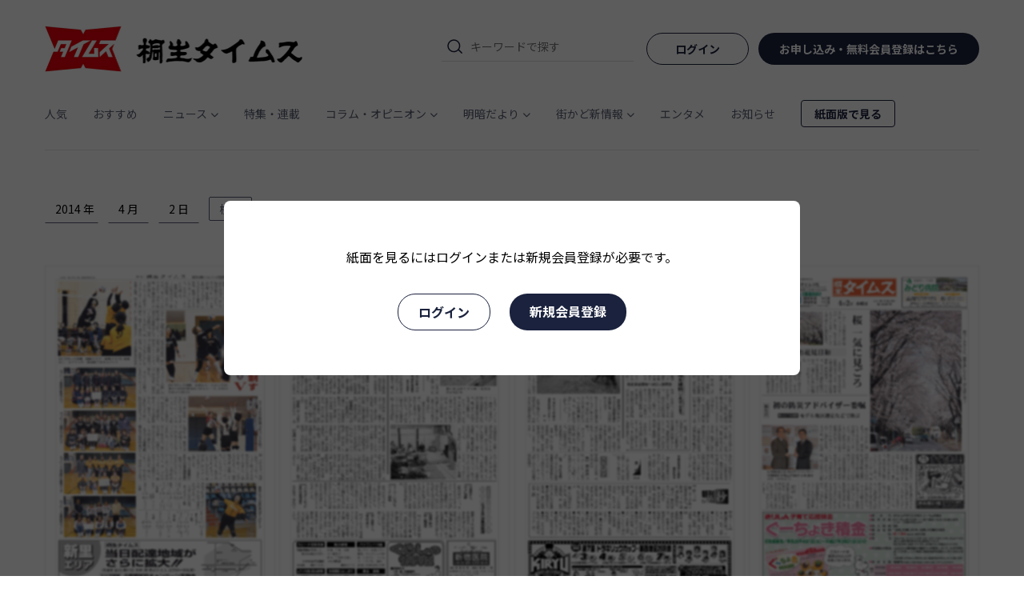

--- FILE ---
content_type: text/html; charset=utf-8
request_url: https://www.google.com/recaptcha/api2/aframe
body_size: 268
content:
<!DOCTYPE HTML><html><head><meta http-equiv="content-type" content="text/html; charset=UTF-8"></head><body><script nonce="W6TDsAOKAe1RbEKzPHrA6g">/** Anti-fraud and anti-abuse applications only. See google.com/recaptcha */ try{var clients={'sodar':'https://pagead2.googlesyndication.com/pagead/sodar?'};window.addEventListener("message",function(a){try{if(a.source===window.parent){var b=JSON.parse(a.data);var c=clients[b['id']];if(c){var d=document.createElement('img');d.src=c+b['params']+'&rc='+(localStorage.getItem("rc::a")?sessionStorage.getItem("rc::b"):"");window.document.body.appendChild(d);sessionStorage.setItem("rc::e",parseInt(sessionStorage.getItem("rc::e")||0)+1);localStorage.setItem("rc::h",'1768907261558');}}}catch(b){}});window.parent.postMessage("_grecaptcha_ready", "*");}catch(b){}</script></body></html>

--- FILE ---
content_type: application/javascript
request_url: https://kiryutimes.jp/js/app.2a2c01e8.js
body_size: 465388
content:
(function(e){function t(t){for(var n,s,o=t[0],r=t[1],i=t[2],u=0,m=[];u<o.length;u++)s=o[u],Object.prototype.hasOwnProperty.call(c,s)&&c[s]&&m.push(c[s][0]),c[s]=0;for(n in r)Object.prototype.hasOwnProperty.call(r,n)&&(e[n]=r[n]);d&&d(t);while(m.length)m.shift()();return l.push.apply(l,i||[]),a()}function a(){for(var e,t=0;t<l.length;t++){for(var a=l[t],n=!0,o=1;o<a.length;o++){var r=a[o];0!==c[r]&&(n=!1)}n&&(l.splice(t--,1),e=s(s.s=a[0]))}return e}var n={},c={app:0},l=[];function s(t){if(n[t])return n[t].exports;var a=n[t]={i:t,l:!1,exports:{}};return e[t].call(a.exports,a,a.exports,s),a.l=!0,a.exports}s.m=e,s.c=n,s.d=function(e,t,a){s.o(e,t)||Object.defineProperty(e,t,{enumerable:!0,get:a})},s.r=function(e){"undefined"!==typeof Symbol&&Symbol.toStringTag&&Object.defineProperty(e,Symbol.toStringTag,{value:"Module"}),Object.defineProperty(e,"__esModule",{value:!0})},s.t=function(e,t){if(1&t&&(e=s(e)),8&t)return e;if(4&t&&"object"===typeof e&&e&&e.__esModule)return e;var a=Object.create(null);if(s.r(a),Object.defineProperty(a,"default",{enumerable:!0,value:e}),2&t&&"string"!=typeof e)for(var n in e)s.d(a,n,function(t){return e[t]}.bind(null,n));return a},s.n=function(e){var t=e&&e.__esModule?function(){return e["default"]}:function(){return e};return s.d(t,"a",t),t},s.o=function(e,t){return Object.prototype.hasOwnProperty.call(e,t)},s.p="/";var o=window["webpackJsonp"]=window["webpackJsonp"]||[],r=o.push.bind(o);o.push=t,o=o.slice();for(var i=0;i<o.length;i++)t(o[i]);var d=r;l.push([0,"chunk-vendors"]),a()})({0:function(e,t,a){e.exports=a("56d7")},"00eb":function(e,t,a){"use strict";var n=a("34b3"),c=a.n(n);a.d(t,"default",(function(){return c.a}))},"0254":function(e,t,a){"use strict";var n=a("81cb"),c=a.n(n);a.d(t,"default",(function(){return c.a}))},"0299":function(e,t,a){"use strict";var n=a("b9e9"),c=a.n(n);a.d(t,"default",(function(){return c.a}))},"0328":function(e,t,a){"use strict";var n=a("5131"),c=a.n(n);a.d(t,"default",(function(){return c.a}))},"03d5":function(e,t,a){e.exports={label:"Profile_label_25HyS",assistant:"Profile_assistant_274-l",preview:"Profile_preview_3aoHu",preview_wrap:"Profile_preview_wrap_zSroW",fileInput:"Profile_fileInput_1bNAG",input:"Profile_input_i6HwQ",btn:"Profile_btn_Mjuat",bdr:"Profile_bdr_OAmva",flex:"Profile_flex_3MPF5",deleteBtn:"Profile_deleteBtn_2Y-Vv"}},"0464":function(e,t,a){e.exports={edit:"DeliveryAddress_edit_3UQIY",address_str:"DeliveryAddress_address_str_35ins"}},"049a":function(e,t,a){"use strict";var n=a("e0fb"),c=a.n(n);a.d(t,"default",(function(){return c.a}))},"04b7":function(e,t,a){"use strict";var n=a("0464"),c=a.n(n);a.d(t,"default",(function(){return c.a}))},"060e":function(e,t,a){"use strict";var n=a("d4c6"),c=a.n(n);a.d(t,"default",(function(){return c.a}))},"084b":function(e,t,a){e.exports={wrap:"Password_wrap_2x_2y",logo:"Password_logo_MHxah",title:"Password_title_3wZJ0",center:"Password_center_2dUQa",form:"Password_form_1a5MU",input:"Password_input_2xgOt",slideIn:"Password_slideIn_3BK2f",split:"Password_split_3WyDU",comment:"Password_comment_3xIVs",message:"Password_message_2YYaL",btn:"Password_btn_UQOSc",forgot:"Password_forgot_1gI-u",vibration:"Password_vibration_23pxj"}},"0b69":function(e,t,a){"use strict";var n=a("d141"),c=a.n(n);a.d(t,"default",(function(){return c.a}))},"0ff7":function(e,t,a){"use strict";var n=a("5e0d"),c=a.n(n);a.d(t,"default",(function(){return c.a}))},"112d":function(e,t,a){e.exports={container:"GlobalHeader_container_b24T3",header:"GlobalHeader_header_2Lfvf",inner:"GlobalHeader_inner_2sOi9",logo:"GlobalHeader_logo_25HOZ",logo__link:"GlobalHeader_logo__link_1Ogtq",logo__img:"GlobalHeader_logo__img_1koEd",menu:"GlobalHeader_menu_2-0yT",searchForm:"GlobalHeader_searchForm_WLJc_",triggers:"GlobalHeader_triggers_14ef2",trigger:"GlobalHeader_trigger_3k8qs",search:"GlobalHeader_search_1wDj-",searchAccordion:"GlobalHeader_searchAccordion_1mMrc",isOpen:"GlobalHeader_isOpen_2gOrR"}},1146:function(e,t,a){e.exports={item:"SideListItem_item_1ZnPr",container:"SideListItem_container_2VgxI",link:"SideListItem_link_2DGu_",rank:"SideListItem_rank_1Zryu",title:"SideListItem_title_1rgue",date:"SideListItem_date_3m2uD",thumb:"SideListItem_thumb_SeXpi"}},"11b0":function(e,t){e.exports="[data-uri]"},"129c":function(e,t,a){"use strict";var n=a("86bd"),c=a.n(n);a.d(t,"default",(function(){return c.a}))},1430:function(e,t,a){e.exports={container:"ColumnContainer_container_3ox5y"}},1760:function(e,t,a){e.exports={title:"DeliveryAreaInfo_title_24v2B",close:"DeliveryAreaInfo_close_x8JUT",type:"DeliveryAreaInfo_type_3uihm",area:"DeliveryAreaInfo_area_30FBw",district_wrap:"DeliveryAreaInfo_district_wrap_1F3yV",district:"DeliveryAreaInfo_district_1WRA7",closeBtn:"DeliveryAreaInfo_closeBtn_19h25"}},"17a3":function(e,t,a){e.exports={container:"Search_container_3CN06",total:"Search_total_2v-Ky",noResult:"Search_noResult_3f0_V",more:"Search_more_3Ga6w"}},"18a8":function(e,t,a){"use strict";var n=a("a684"),c=a.n(n);a.d(t,"default",(function(){return c.a}))},"1c03":function(e,t,a){"use strict";var n=a("ec83"),c=a.n(n);a.d(t,"default",(function(){return c.a}))},"1cec":function(e,t,a){e.exports={stop_checkbox:"CancelExists_stop_checkbox_3a3eo",stop_form:"CancelExists_stop_form_BEih1",stop_label:"CancelExists_stop_label_N5QtQ",stop_input:"CancelExists_stop_input_2UJow",slideIn:"CancelExists_slideIn_2Vwn_",split:"CancelExists_split_xRrCd",radio:"CancelExists_radio_2HQ7u",radio_wrap:"CancelExists_radio_wrap_35-eY",radio_label:"CancelExists_radio_label_3FnPF",checked:"CancelExists_checked_2-517",radio_right:"CancelExists_radio_right_1e_LV",btns:"CancelExists_btns_1ZGIv",btn:"CancelExists_btn_2z1jX",cancel_options:"CancelExists_cancel_options_-Tw7t",reverse:"CancelExists_reverse_o7XYA",cancel_radio:"CancelExists_cancel_radio_1Vn8Z",cancel_images:"CancelExists_cancel_images_1FLQo",digital:"CancelExists_digital_3su5Y",flex_column:"CancelExists_flex_column_1kZMM",plan:"CancelExists_plan_Eak07",cancel_plan_label:"CancelExists_cancel_plan_label_3g3k1",canceled:"CancelExists_canceled_3B1X6",cancel_payment:"CancelExists_cancel_payment_N-k4O",new_plan:"CancelExists_new_plan_1Ncqp",note:"CancelExists_note_1NAfy",cancel_confirm:"CancelExists_cancel_confirm_1EiKn",cancel_arrow:"CancelExists_cancel_arrow_2qEx2"}},"1d8a":function(e,t,a){"use strict";var n=a("8cd6"),c=a.n(n);a.d(t,"default",(function(){return c.a}))},"1ee4":function(e,t,a){"use strict";var n=a("45f2"),c=a.n(n);a.d(t,"default",(function(){return c.a}))},"20ef":function(e,t,a){"use strict";var n=a("823a"),c=a.n(n);a.d(t,"default",(function(){return c.a}))},"22a1":function(e,t,a){"use strict";var n=a("8507"),c=a.n(n);a.d(t,"default",(function(){return c.a}))},2568:function(e,t,a){e.exports={list:"CardIcons_list_16GEG",card:"CardIcons_card_3ih0-",icon:"CardIcons_icon_1xivv"}},2759:function(e,t,a){"use strict";var n=a("1760"),c=a.n(n);a.d(t,"default",(function(){return c.a}))},"28bf":function(e,t,a){e.exports={container:"ArticleTag_container_1T2pK"}},"2b61":function(e,t,a){e.exports={wrap:"SearchParts_wrap_sqsBv",cross:"SearchParts_cross_1Um-b",search:"SearchParts_search_1KiAB",icon:"SearchParts_icon_2C4An",input:"SearchParts_input_1vZGa",history:"SearchParts_history_1dhDS"}},"2c6b":function(e,t,a){e.exports={container:"TemperatureInfo_container_11Hlx",title:"TemperatureInfo_title_1SFc5",data:"TemperatureInfo_data_fchpG"}},"2f95":function(e,t,a){"use strict";var n=a("6ede"),c=a.n(n);a.d(t,"default",(function(){return c.a}))},3021:function(e,t,a){e.exports={wrap:"ForgotPassword_wrap_jPwRu",logo:"ForgotPassword_logo_Y5fBb",title:"ForgotPassword_title_1LhCa",form:"ForgotPassword_form_sr28B",input:"ForgotPassword_input_2pcG6",slideIn:"ForgotPassword_slideIn_3rSTU",split:"ForgotPassword_split_3LYLE",comment:"ForgotPassword_comment_3ky2e",message:"ForgotPassword_message_sEXzh",btn:"ForgotPassword_btn_3uwFq",forgot:"ForgotPassword_forgot_3gG7I",vibration:"ForgotPassword_vibration_7M3w-"}},"30c4":function(e,t,a){e.exports={container:"ImageScroller_container_3JEw1",images:"ImageScroller_images_2sRlY",images_wrap:"ImageScroller_images_wrap_1wd_z",arrow:"ImageScroller_arrow_2QfVP",imageItem:"ImageScroller_imageItem_3D-8A",isActive:"ImageScroller_isActive_1uc3u",image:"ImageScroller_image_2jt-q",tabItem:"ImageScroller_tabItem_19BKp",right:"ImageScroller_right_3kQyv",left:"ImageScroller_left_2Sr84",blur:"ImageScroller_blur_23p-U",imgBlocker:"ImageScroller_imgBlocker_18BS6"}},"31bd":function(e,t,a){e.exports=a.p+"img/x.c019bd43.png"},"34b3":function(e,t,a){e.exports={btns:"PaymentMethod_btns_3YZDD",btn:"PaymentMethod_btn_3q9p0",primary:"PaymentMethod_primary_nk7px",disabled:"PaymentMethod_disabled_3m0NJ",secondary:"PaymentMethod_secondary_16v4P",credit_card:"PaymentMethod_credit_card_Jh5M9",credit_card_wrap:"PaymentMethod_credit_card_wrap_300i6",card_img:"PaymentMethod_card_img_2UQRK",card_No:"PaymentMethod_card_No_lpz7F",edit_btn:"PaymentMethod_edit_btn_1HZ1Z",address:"PaymentMethod_address_3bzxF",certLabel:"PaymentMethod_certLabel_1KI9O",certified:"PaymentMethod_certified_3mK6F",uncertified:"PaymentMethod_uncertified_3h_ts"}},3673:function(e,t,a){"use strict";var n=a("1cec"),c=a.n(n);a.d(t,"default",(function(){return c.a}))},"382c":function(e,t,a){"use strict";var n=a("59be"),c=a.n(n);a.d(t,"default",(function(){return c.a}))},"393e":function(e,t,a){e.exports={sub:"TransactionLaw_sub_3Q9S2",des:"TransactionLaw_des_1bagD",numlist:"TransactionLaw_numlist_3HoSK",main:"TransactionLaw_main_3GP1c",list:"TransactionLaw_list_2v6l0"}},"3a21":function(e,t,a){e.exports={areaDetail:"Address_areaDetail_Ux9g2",wrap:"Address_wrap_1-2cb",label:"Address_label_15Peg",label_wrap:"Address_label_wrap_yZLGz",content:"Address_content_3DVAZ",input:"Address_input_3k0SA",select:"Address_select_1Ne_0",radio:"Address_radio_1vEHK",radio_wrap:"Address_radio_wrap_2Q8g5",radio_label:"Address_radio_label_2RcAz",checked:"Address_checked_l0FdW",assistant:"Address_assistant_1eHnM",auto_input_btn:"Address_auto_input_btn_1R4UK",btn:"Address_btn_3mQ3w",primary:"Address_primary_CNAWN",disabled:"Address_disabled_siDGB",secondary:"Address_secondary_2Umvs",danger:"Address_danger_1dZwz",title_wrap:"Address_title_wrap_2eY5Y",required:"Address_required_1Rb6t"}},4448:function(e,t,a){"use strict";var n=a("5388"),c=a.n(n);a.d(t,"default",(function(){return c.a}))},"446a":function(e,t,a){"use strict";var n=a("6d53"),c=a.n(n);a.d(t,"default",(function(){return c.a}))},4480:function(e,t,a){e.exports={selectDate:"_slug_selectDate_JGQNw",selectDate_wrap:"_slug_selectDate_wrap_2Bll_",search:"_slug_search_gBIby",wrap:"_slug_wrap_3sKJD",paper:"_slug_paper_2qoH-",active:"_slug_active_SxrF0",paidBtn_wrap:"_slug_paidBtn_wrap_ReIt8",paidBtn:"_slug_paidBtn_28_em",paper_list:"_slug_paper_list_22Ews",blur:"_slug_blur_3vVyt",imgBlocker:"_slug_imgBlocker_28Gf7"}},"45f2":function(e,t,a){e.exports={wrap:"Login_wrap_2uP-p",logo:"Login_logo_1VD-u",title:"Login_title_I3qlS",form:"Login_form_1w1cJ",input:"Login_input_33o-F",slideIn:"Login_slideIn_37wIc",split:"Login_split_9CXMo",comment:"Login_comment_2dhsU",message:"Login_message_24t5t",btn:"Login_btn_1vlpF",lgnlink:"Login_lgnlink_25Cw7",forgot:"Login_forgot_jir7I",vibration:"Login_vibration_xp7Vu"}},4678:function(e,t,a){var n={"./af":"2bfb","./af.js":"2bfb","./ar":"8e73","./ar-dz":"a356","./ar-dz.js":"a356","./ar-kw":"423e","./ar-kw.js":"423e","./ar-ly":"1cfd","./ar-ly.js":"1cfd","./ar-ma":"0a84","./ar-ma.js":"0a84","./ar-sa":"8230","./ar-sa.js":"8230","./ar-tn":"6d83","./ar-tn.js":"6d83","./ar.js":"8e73","./az":"485c","./az.js":"485c","./be":"1fc1","./be.js":"1fc1","./bg":"84aa","./bg.js":"84aa","./bm":"a7fa","./bm.js":"a7fa","./bn":"9043","./bn-bd":"9686","./bn-bd.js":"9686","./bn.js":"9043","./bo":"d26a","./bo.js":"d26a","./br":"6887","./br.js":"6887","./bs":"2554","./bs.js":"2554","./ca":"d716","./ca.js":"d716","./cs":"3c0d","./cs.js":"3c0d","./cv":"03ec","./cv.js":"03ec","./cy":"9797","./cy.js":"9797","./da":"0f14","./da.js":"0f14","./de":"b469","./de-at":"b3eb","./de-at.js":"b3eb","./de-ch":"bb71","./de-ch.js":"bb71","./de.js":"b469","./dv":"598a","./dv.js":"598a","./el":"8d47","./el.js":"8d47","./en-au":"0e6b","./en-au.js":"0e6b","./en-ca":"3886","./en-ca.js":"3886","./en-gb":"39a6","./en-gb.js":"39a6","./en-ie":"e1d3","./en-ie.js":"e1d3","./en-il":"7333","./en-il.js":"7333","./en-in":"ec2e","./en-in.js":"ec2e","./en-nz":"6f50","./en-nz.js":"6f50","./en-sg":"b7e9","./en-sg.js":"b7e9","./eo":"65db","./eo.js":"65db","./es":"898b","./es-do":"0a3c","./es-do.js":"0a3c","./es-mx":"b5b7","./es-mx.js":"b5b7","./es-us":"55c9","./es-us.js":"55c9","./es.js":"898b","./et":"ec18","./et.js":"ec18","./eu":"0ff2","./eu.js":"0ff2","./fa":"8df4","./fa.js":"8df4","./fi":"81e9","./fi.js":"81e9","./fil":"d69a","./fil.js":"d69a","./fo":"0721","./fo.js":"0721","./fr":"9f26","./fr-ca":"d9f8","./fr-ca.js":"d9f8","./fr-ch":"0e49","./fr-ch.js":"0e49","./fr.js":"9f26","./fy":"7118","./fy.js":"7118","./ga":"5120","./ga.js":"5120","./gd":"f6b4","./gd.js":"f6b4","./gl":"8840","./gl.js":"8840","./gom-deva":"aaf2","./gom-deva.js":"aaf2","./gom-latn":"0caa","./gom-latn.js":"0caa","./gu":"e0c5","./gu.js":"e0c5","./he":"c7aa","./he.js":"c7aa","./hi":"dc4d","./hi.js":"dc4d","./hr":"4ba9","./hr.js":"4ba9","./hu":"5b14","./hu.js":"5b14","./hy-am":"d6b6","./hy-am.js":"d6b6","./id":"5038","./id.js":"5038","./is":"0558","./is.js":"0558","./it":"6e98","./it-ch":"6f12","./it-ch.js":"6f12","./it.js":"6e98","./ja":"079e","./ja.js":"079e","./jv":"b540","./jv.js":"b540","./ka":"201b","./ka.js":"201b","./kk":"6d79","./kk.js":"6d79","./km":"e81d","./km.js":"e81d","./kn":"3e92","./kn.js":"3e92","./ko":"22f8","./ko.js":"22f8","./ku":"2421","./ku.js":"2421","./ky":"9609","./ky.js":"9609","./lb":"440c","./lb.js":"440c","./lo":"b29d","./lo.js":"b29d","./lt":"26f9","./lt.js":"26f9","./lv":"b97c","./lv.js":"b97c","./me":"293c","./me.js":"293c","./mi":"688b","./mi.js":"688b","./mk":"6909","./mk.js":"6909","./ml":"02fb","./ml.js":"02fb","./mn":"958b","./mn.js":"958b","./mr":"39bd","./mr.js":"39bd","./ms":"ebe4","./ms-my":"6403","./ms-my.js":"6403","./ms.js":"ebe4","./mt":"1b45","./mt.js":"1b45","./my":"8689","./my.js":"8689","./nb":"6ce3","./nb.js":"6ce3","./ne":"3a39","./ne.js":"3a39","./nl":"facd","./nl-be":"db29","./nl-be.js":"db29","./nl.js":"facd","./nn":"b84c","./nn.js":"b84c","./oc-lnc":"167b","./oc-lnc.js":"167b","./pa-in":"f3ff","./pa-in.js":"f3ff","./pl":"8d57","./pl.js":"8d57","./pt":"f260","./pt-br":"d2d4","./pt-br.js":"d2d4","./pt.js":"f260","./ro":"972c","./ro.js":"972c","./ru":"957c","./ru.js":"957c","./sd":"6784","./sd.js":"6784","./se":"ffff","./se.js":"ffff","./si":"eda5","./si.js":"eda5","./sk":"7be6","./sk.js":"7be6","./sl":"8155","./sl.js":"8155","./sq":"c8f3","./sq.js":"c8f3","./sr":"cf1e","./sr-cyrl":"13e9","./sr-cyrl.js":"13e9","./sr.js":"cf1e","./ss":"52bd","./ss.js":"52bd","./sv":"5fbd","./sv.js":"5fbd","./sw":"74dc","./sw.js":"74dc","./ta":"3de5","./ta.js":"3de5","./te":"5cbb","./te.js":"5cbb","./tet":"576c","./tet.js":"576c","./tg":"3b1b","./tg.js":"3b1b","./th":"10e8","./th.js":"10e8","./tk":"5aff","./tk.js":"5aff","./tl-ph":"0f38","./tl-ph.js":"0f38","./tlh":"cf75","./tlh.js":"cf75","./tr":"0e81","./tr.js":"0e81","./tzl":"cf51","./tzl.js":"cf51","./tzm":"c109","./tzm-latn":"b53d","./tzm-latn.js":"b53d","./tzm.js":"c109","./ug-cn":"6117","./ug-cn.js":"6117","./uk":"ada2","./uk.js":"ada2","./ur":"5294","./ur.js":"5294","./uz":"2e8c","./uz-latn":"010e","./uz-latn.js":"010e","./uz.js":"2e8c","./vi":"2921","./vi.js":"2921","./x-pseudo":"fd7e","./x-pseudo.js":"fd7e","./yo":"7f33","./yo.js":"7f33","./zh-cn":"5c3a","./zh-cn.js":"5c3a","./zh-hk":"49ab","./zh-hk.js":"49ab","./zh-mo":"3a6c","./zh-mo.js":"3a6c","./zh-tw":"90ea","./zh-tw.js":"90ea"};function c(e){var t=l(e);return a(t)}function l(e){if(!a.o(n,e)){var t=new Error("Cannot find module '"+e+"'");throw t.code="MODULE_NOT_FOUND",t}return n[e]}c.keys=function(){return Object.keys(n)},c.resolve=l,e.exports=c,c.id="4678"},"46b0":function(e,t,a){e.exports={container:"DrawerMenu_container_1EX0X",isOpen:"DrawerMenu_isOpen_19rVY",close:"DrawerMenu_close_N6Kfi",scrollWrap:"DrawerMenu_scrollWrap_18j_S",list:"DrawerMenu_list_2dOTu",item:"DrawerMenu_item_O8ntg",parent:"DrawerMenu_parent_235IX",children:"DrawerMenu_children_-p7uX",isActive:"DrawerMenu_isActive_3G8yS",child:"DrawerMenu_child_31AAx",arrow:"DrawerMenu_arrow_cJfJI",account:"DrawerMenu_account_3YlgL",paperlink:"DrawerMenu_paperlink_3LPcW"}},4761:function(e,t,a){"use strict";var n=a("92b1"),c=a.n(n);a.d(t,"default",(function(){return c.a}))},"486c":function(e,t,a){e.exports={container:"NotFound_container_20486",total:"NotFound_total_3hAm2",noResult:"NotFound_noResult_2gtsu"}},4956:function(e,t,a){e.exports={container:"TrashInfo_container_tSe2q",title:"TrashInfo_title_1VS0i",data:"TrashInfo_data_1pcWI",link:"TrashInfo_link_1tcum",image:"TrashInfo_image_2JT9_",label:"TrashInfo_label_1DoaT"}},"4b81":function(e,t,a){e.exports={topContainer:"index_topContainer_3WtaP",topInfo:"index_topInfo_2JG2e",date:"index_date_2S-Y9",more:"index_more_2yaIc"}},"4cdf":function(e,t,a){"use strict";var n=a("112d"),c=a.n(n);a.d(t,"default",(function(){return c.a}))},"4e39":function(e,t,a){"use strict";var n=a("28bf"),c=a.n(n);a.d(t,"default",(function(){return c.a}))},"4ea8":function(e,t,a){"use strict";var n=a("51c1"),c=a.n(n);a.d(t,"default",(function(){return c.a}))},"4ef9":function(e,t,a){e.exports=a.p+"img/logo-mark.3685a8b3.png"},5131:function(e,t,a){e.exports={wrap:"BallScaleRippleMultiple_wrap_ON_ac",loader_simple:"BallScaleRippleMultiple_loader_simple_1r4ji",rotation:"BallScaleRippleMultiple_rotation_3l_13"}},5155:function(e,t,a){e.exports={container:"Calender_container_3T2C5",pointer:"Calender_pointer_1NFvl",header:"Calender_header_1TM26",title:"Calender_title_FGUVV",calender_container:"Calender_calender_container_38wOK",day:"Calender_day_1pbbX",calender:"Calender_calender_2dQ2m",firstDate:"Calender_firstDate_10x4C",box:"Calender_box_2qgF0",date:"Calender_date_HeLFX",selected:"Calender_selected_3Yz33",disable:"Calender_disable_3XnWa"}},"51c1":function(e,t,a){e.exports={container:"ContentHeight_container_JSNHj",inner:"ContentHeight_inner_2PI4z"}},"523f":function(e,t,a){"use strict";var n=a("977f"),c=a.n(n);a.d(t,"default",(function(){return c.a}))},5388:function(e,t,a){e.exports={form:"CardRegist_form_JvMPH",input:"CardRegist_input_1-Ygj",btn:"CardRegist_btn_TGK2z",primary:"CardRegist_primary_PR7NI",disabled:"CardRegist_disabled_2aa1C",secondary:"CardRegist_secondary_1eWO0",note:"CardRegist_note_1sc9a"}},"56d7":function(e,t,a){"use strict";a.r(t);a("e260"),a("e6cf"),a("cca6"),a("a79d");var n=a("7a23"),c=a("25a0"),l=a("f13c"),s=a.n(l),o=(a("7b17"),a("ab8b"),a("a607")),r=a("125a"),i=a("119b");function d(e,t,a,c,l,s){var o=Object(n["resolveComponent"])("AlertMessage"),r=Object(n["resolveComponent"])("GlobalHeader"),i=Object(n["resolveComponent"])("Spacer"),d=Object(n["resolveComponent"])("router-view"),u=Object(n["resolveComponent"])("GlobalFooter"),m=Object(n["resolveComponent"])("LoadingsModal"),b=Object(n["resolveComponent"])("ContentsModal"),p=Object(n["resolveComponent"])("MessagesModal"),j=Object(n["resolveComponent"])("DrawerMenu");return Object(n["openBlock"])(),Object(n["createElementBlock"])("div",{class:Object(n["normalizeClass"])(e.$style.wrapper)},[Object(n["createVNode"])(o),Object(n["createVNode"])(r),Object(n["createVNode"])(i,{y:7,"sm-y":4}),Object(n["createElementVNode"])("div",{class:Object(n["normalizeClass"])(e.$style.contents)},[Object(n["createVNode"])(d)],2),Object(n["createVNode"])(i,{y:12}),Object(n["createVNode"])(u),Object(n["createVNode"])(m),Object(n["createVNode"])(b),Object(n["createVNode"])(p),s.isLgView?Object(n["createCommentVNode"])("",!0):(Object(n["openBlock"])(),Object(n["createElementBlock"])(n["Fragment"],{key:0},[Object(n["createVNode"])(j),Object(n["createElementVNode"])("div",{class:Object(n["normalizeClass"])(s.overlayClass),onClick:t[0]||(t[0]=function(){return e.closeMenu&&e.closeMenu.apply(e,arguments)})},null,2)],64))],2)}var u=a("5530"),m=(a("caad"),a("99af"),a("b0c0"),a("a4d3"),a("e01a"),a("5502")),b=a("c1df"),p=a.n(b),j=a("2ef0"),O=(a("ac1f"),a("841c"),a("4ef9")),h=a.n(O),f=a("d1ab"),g=a.n(f),y=h.a,v=Object(n["createElementVNode"])("source",{srcset:y,alt:"桐生タイムス",media:"(max-width: 767px)"},null,-1),k=Object(n["createElementVNode"])("img",{src:g.a,alt:"桐生タイムス"},null,-1),_=[v,k];function C(e,t,a,c,l,s){var o=Object(n["resolveComponent"])("router-link"),r=Object(n["resolveComponent"])("SearchParts"),i=Object(n["resolveComponent"])("Spacer"),d=Object(n["resolveComponent"])("AccountLinks"),u=Object(n["resolveComponent"])("GlobalNav");return Object(n["openBlock"])(),Object(n["createElementBlock"])("div",{class:Object(n["normalizeClass"])(e.$style.container)},[Object(n["createElementVNode"])("header",{class:Object(n["normalizeClass"])(e.$style.header),id:"header"},[Object(n["createElementVNode"])("div",{class:Object(n["normalizeClass"])(e.$style.inner)},[(Object(n["openBlock"])(),Object(n["createBlock"])(Object(n["resolveDynamicComponent"])(l.logoTag),{class:Object(n["normalizeClass"])(e.$style.logo),onClick:s.setTopGetFlag},{default:Object(n["withCtx"])((function(){return[Object(n["createVNode"])(o,{to:"/",class:Object(n["normalizeClass"])(e.$style.logo__link)},{default:Object(n["withCtx"])((function(){return[Object(n["createElementVNode"])("picture",{class:Object(n["normalizeClass"])(e.$style.logo__img)},_,2)]})),_:1},8,["class"])]})),_:1},8,["class","onClick"])),s.isMdView?(Object(n["openBlock"])(),Object(n["createElementBlock"])("div",{key:0,class:Object(n["normalizeClass"])(e.$style.menu)},[Object(n["createElementVNode"])("div",{class:Object(n["normalizeClass"])(e.$style.searchForm)},[Object(n["createVNode"])(r)],2),Object(n["createVNode"])(i,{x:2}),s.isLgView?(Object(n["openBlock"])(),Object(n["createBlock"])(d,{key:0})):Object(n["createCommentVNode"])("",!0),s.isLgView?Object(n["createCommentVNode"])("",!0):(Object(n["openBlock"])(),Object(n["createElementBlock"])("button",{key:1,onClick:t[0]||(t[0]=function(){return e.openMenu&&e.openMenu.apply(e,arguments)}),class:Object(n["normalizeClass"])([e.$style.trigger,e.$style.menu])},null,2))],2)):Object(n["createCommentVNode"])("",!0),s.isMdView?Object(n["createCommentVNode"])("",!0):(Object(n["openBlock"])(),Object(n["createElementBlock"])("div",{key:1,class:Object(n["normalizeClass"])(e.$style.triggers)},[Object(n["createElementVNode"])("button",{onClick:t[1]||(t[1]=function(){return s.toggleSearch&&s.toggleSearch.apply(s,arguments)}),class:Object(n["normalizeClass"])([e.$style.trigger,e.$style.search])},null,2),Object(n["createVNode"])(i,{x:2}),Object(n["createElementVNode"])("button",{onClick:t[2]||(t[2]=function(){return e.openMenu&&e.openMenu.apply(e,arguments)}),class:Object(n["normalizeClass"])([e.$style.trigger,e.$style.menu])},null,2)],2))],2),s.showNav?(Object(n["openBlock"])(),Object(n["createBlock"])(u,{key:0})):Object(n["createCommentVNode"])("",!0)],2),s.isMdView?Object(n["createCommentVNode"])("",!0):(Object(n["openBlock"])(),Object(n["createElementBlock"])("div",{key:0,class:Object(n["normalizeClass"])(s.searchAccordionClass)},[Object(n["createVNode"])(r)],2))],2)}a("d3b7"),a("2532");function N(e,t,a,c,l,s){return Object(n["openBlock"])(),Object(n["createElementBlock"])("div",{class:Object(n["normalizeClass"])(e.$style.spacer),style:Object(n["normalizeStyle"])(s.style)},null,6)}a("a9e3"),a("8ba4");var V={name:"Spacer",props:{y:{type:Number,default:1,validator:function(e){return Number.isInteger(10*e%5)}},x:{type:Number,default:1,validator:function(e){return Number.isInteger(10*e%5)}},mdX:{type:Number,validator:function(e){return Number.isInteger(10*e%5)}},mdY:{type:Number,validator:function(e){return Number.isInteger(10*e%5)}},smX:{type:Number,validator:function(e){return Number.isInteger(10*e%5)}},smY:{type:Number,validator:function(e){return Number.isInteger(10*e%5)}}},computed:{style:function(){return{"--width":"calc(var(--s) * ".concat(this.x,")"),"--height":"calc(var(--s) * ".concat(this.y,")"),"--md-width":"calc(var(--s) * ".concat(this.calcMdX,")"),"--md-height":"calc(var(--s) * ".concat(this.calcMdY,")"),"--sm-width":"calc(var(--s) * ".concat(this.calcSmX,")"),"--sm-height":"calc(var(--s) * ".concat(this.calcSmY,")")}},calcMdX:function(){return this.isNumber(this.mdX)?this.mdX:this.x},calcMdY:function(){return this.isNumber(this.mdY)?this.mdY:this.y},calcSmX:function(){return this.isNumber(this.smX)?this.smX:this.calcMdX},calcSmY:function(){return this.isNumber(this.smY)?this.smY:this.calcMdY}},methods:{isNumber:function(e){return"number"===typeof e&&isFinite(e)}}},w=a("bc16"),E=a("6b0d"),B=a.n(E);const $={};$["$style"]=w["default"];const x=B()(V,[["render",N],["__cssModules",$]]);var S=x,z=(a("9911"),["onMouseover","onMouseleave"]),L=Object(n["createTextVNode"])("紙面版で見る");function A(e,t,a,c,l,s){var o=Object(n["resolveComponent"])("router-link");return Object(n["openBlock"])(),Object(n["createElementBlock"])("nav",{class:Object(n["normalizeClass"])(e.$style.container)},[Object(n["createElementVNode"])("ul",{class:Object(n["normalizeClass"])(e.$style.list)},[(Object(n["openBlock"])(!0),Object(n["createElementBlock"])(n["Fragment"],null,Object(n["renderList"])(e.categories,(function(t){var a;return Object(n["openBlock"])(),Object(n["createElementBlock"])("li",{key:t.id,class:Object(n["normalizeClass"])(e.$style.category),onMouseover:function(e){return t.onHover=!0},onMouseleave:function(e){return t.onHover=!1}},[Object(n["createVNode"])(o,{to:"/category/".concat(t.name,"/"),class:Object(n["normalizeClass"])([e.$style.link,s.isActive===t.name?e.$style.isActive:""])},{default:Object(n["withCtx"])((function(){var a,c;return[Object(n["createElementVNode"])("div",{class:Object(n["normalizeClass"])([null!==(a=t.children)&&void 0!==a&&a.length?e.$style.hasChild:""])},[Object(n["createTextVNode"])(Object(n["toDisplayString"])(t.label)+" ",1),null!==(c=t.children)&&void 0!==c&&c.length?(Object(n["openBlock"])(),Object(n["createElementBlock"])("i",{key:0,class:Object(n["normalizeClass"])([e.$style.arrow,"fa-solid fa-chevron-down"])},null,2)):Object(n["createCommentVNode"])("",!0)],2)]})),_:2},1032,["to","class"]),null!==(a=t.children)&&void 0!==a&&a.length&&t.onHover?(Object(n["openBlock"])(),Object(n["createElementBlock"])("div",{key:0,class:Object(n["normalizeClass"])(e.$style.children_wrap)},[Object(n["createElementVNode"])("div",{class:Object(n["normalizeClass"])(e.$style.children)},[(Object(n["openBlock"])(!0),Object(n["createElementBlock"])(n["Fragment"],null,Object(n["renderList"])(Math.ceil(t.children.length/l.childPerCol),(function(a){return Object(n["openBlock"])(),Object(n["createElementBlock"])("ul",{key:a,class:Object(n["normalizeClass"])([e.$style.children_list,1===a?e.$style.first:"",Math.ceil(t.children.length/l.childPerCol)===a?e.$style.last:""])},[(Object(n["openBlock"])(!0),Object(n["createElementBlock"])(n["Fragment"],null,Object(n["renderList"])(a===Math.ceil(t.children.length/l.childPerCol)?t.children.length%l.childPerCol:l.childPerCol,(function(c){return Object(n["openBlock"])(),Object(n["createElementBlock"])("li",{key:c},[Object(n["createVNode"])(o,{class:Object(n["normalizeClass"])(e.$style.child),to:"/category/".concat(t.children[(a-1)*l.childPerCol+c-1].name,"/")},{default:Object(n["withCtx"])((function(){return[Object(n["createTextVNode"])(Object(n["toDisplayString"])(t.children[(a-1)*l.childPerCol+c-1].label),1)]})),_:2},1032,["class","to"])])})),128))],2)})),128))],2)],2)):Object(n["createCommentVNode"])("",!0)],42,z)})),128)),Object(n["createElementVNode"])("li",{class:Object(n["normalizeClass"])(e.$style.category)},[Object(n["createVNode"])(o,{to:"/paper/latest/",class:Object(n["normalizeClass"])(e.$style.paperlink)},{default:Object(n["withCtx"])((function(){return[L]})),_:1},8,["class"])],2)],2)],2)}a("159b"),a("e9c4"),a("b64b"),a("f00c"),a("466d"),a("fb6a"),a("a15b"),a("1276"),a("00b4"),a("5319");var P={getLocalStorage:function(e){var t;return localStorage[e]&&(t=JSON.parse(localStorage[e])),t},saveLocalStorage:function(e){var t=arguments.length>1&&void 0!==arguments[1]?arguments[1]:"";if(t){var a=this.getLocalStorage(t),n=a?Object(u["a"])(Object(u["a"])({},a),e):e,c=JSON.stringify(n);localStorage.setItem(t,c)}},deleteLocalStorage:function(e){var t=arguments.length>1&&void 0!==arguments[1]?arguments[1]:null;if(e)if(localStorage[e])if(t){for(var a={},n=JSON.parse(localStorage[e]),c=Object.keys(n),l=0;l<c.length;l+=1){var s=c[l];s!==t&&(a[s]=n[s])}localStorage.removeItem(e),this.saveLocalStorage(a,e),console.log("localStorage[".concat(e,"]の[").concat(t,"]を削除しました"))}else localStorage.removeItem(e),console.log("localStorage[".concat(e,"]を削除しました"));else console.log("localStorage[".concat(e,"]は存在しません"))},isString:function(e){return"string"===typeof e||e instanceof String},isNumber:function(e){return Number.isFinite(e)},checkInteger:function(e){return!!e&&String(e).match(/^[+|-]?[0-9]+$/)},checkFloat:function(e){return!!e&&e.match(/^[-|+]?[0-9]*\.[0-9]+$|^[+|-]?[0-9]+$/)},convert2Num:function(e){if(!e)return null;if(!this.checkInteger(e))return null;var t=Number(e);return this.isNumber(t)?t:null},getPageNum:function(e){var t=e.query,a=this.convert2Num(t.page);return a||1},generatePagination:function(e){var t=[],a=e.lastPage,n=a>5;if(1===a)return[];n&&t.push({class:"prev",icon:"fal fa-angle-left",page:e.currentPage-1});var c=[1,2,3],l=[a-2,a-1,a],s=4;if(n)if(c.includes(e.currentPage)){for(var o=0;o<s;o+=1)t.push({page:o+1});t.push({dot:!0},{page:a})}else if(l.includes(e.currentPage)){t.push({page:1},{dot:!0});for(var r=0;r<4;r+=1)t.push({page:a-(s-r-1)})}else t.push({page:1},{dot:!0},{page:e.currentPage-1},{page:e.currentPage},{page:e.currentPage+1},{dot:!0},{page:a});else for(var i=0;i<a;i+=1)t.push({page:i+1});return n&&(t.push({class:"next",icon:"fal fa-angle-right",page:e.currentPage+1}),1===e.currentPage&&(t[0].class="prev disabled"),e.currentPage===a&&(t[t.length-1].class="next disabled")),t},getStripePubKey:function(){var e=null;switch("production"){case"production":e="pk_live_51LeXylF2A3CBsR0OKhDUwvpoy7tACLeWiwaFGbAMlFP63ZpQWnruTY40blVGtK5dAMEJ4lF6AwKKVZeZLc8q6gKM00aOjeGAI1";break;default:e="pk_test_51LeXylF2A3CBsR0OOtnfkURcwIgEzdho0BkfWJ2pgImtjVlLyaF2TxHZOt6ZYkAgfVXRacwOSdqVVSL44xGZF7uj00t6CKyYqM";break}return e},zeroPadding:function(e,t){return(Array(t).join("0")+e).slice(-t)},extractKanji:function(e,t){var a=e;return e.forEach((function(e){var n=0,c=0,l=!1,s=!0,o=[],r=e.split("");r.forEach((function(e,r){var i=/((?:[\u3005\u3007\u303B\u3400-\u9FFF\uF900-\uFAFF]|[\uD840-\uD87F][\uDC00-\uDFFF])(?:[\uFE00-\uFE02]|\uDB40[\uDD00-\uDDEF])?)/m,d=i.test(e);d?(t&&a.push(e),l?n+=1:(c=r,n=1,l=!0)):(n&&(o.push({idx:c,count:n}),n=0),s=!1,l=!1)})),n&&o.push({idx:c,count:n}),o.forEach((function(t){1===t.count||s||a.push(e.substr(t.idx,t.count))}))})),a},methods:{formatTimestamp:function(e){var t=arguments.length>1&&void 0!==arguments[1]?arguments[1]:"YYYY-MM-DD",a=p()(e,"X").format(t);return String(e).includes("GMT")||(a=p()(e).format(t)),a},getCardIconName:function(e){var t,a=e.toLowerCase();switch(a){case"american express":t="amex";break;case"diners club":t="diners-club";break;default:t=a;break}return t},getClone:function(e){return Object(j["cloneDeep"])(e)},getMyIconUrl:function(e){var t="/img/logos/no-image.png",a=t;if(!e)return a;var n=Object.keys(e);if(!n.includes("urls"))return a;var c=Array.isArray(e.urls);if(c){var l=e.urls||[];l.length&&l.some((function(e){return 2===e.type&&(a=e.url||t,!0)}))}else e.urls&&e.urls.icon.length&&(a=e.urls.icon[0].url||t);return a},getUserLabel:function(e){var t=e.email;return e.facebook&&(t=e.facebook.name),e.username&&(t=e.username),t},getEyecatch:function(e){return e.eyecatch||"/img/default/default.jpg"},replaceImgTag:function(e){var t=e;if(e){var a=e.match(/<img(.|\s)*?>/gi);a&&a.length&&a.forEach((function(e){t=t.replace(e,"")})),t=t.replace(/(<([^>]+)>)/gi,"").replace(/\n/g,"").replace(/&nbsp;/g,"")}return t},addComma:function(e){var t=arguments.length>1&&void 0!==arguments[1]?arguments[1]:"",a=arguments.length>2&&void 0!==arguments[2]?arguments[2]:0;if(0!==e&&!e)return"";var n=String(e),c=t;if(n.includes(".")){var l=n.split(".");n=l[0],c=".".concat(l[1])}var s=Number(n.length);return s>3&&(n="".concat(this.addComma(n.substring(0,s-3),c,a+1),",").concat(n.substring(s-3))),0===a&&(n+="".concat(c)),"".concat(n)},filterDate:function(e){return p()(e).format("YYYY.MM.DD")},filterDate_ja:function(e){return p()(e).format("YYYY年M月D日")},filterDatetime:function(e){return p()(e).format("YYYY.M.D HH:mm")},filterNumber_format:function(e){var t=String(e);if(!t.match(/^\d+$/))return e;var a=new Intl.NumberFormat("ja-JP");return a.format(t)},filterTax_price:function(e){var t=1.1*e;t=this.roundDown(t,0);var a=String(t);if(!a.match(/^\d+$/))return t;var n=new Intl.NumberFormat("ja-JP");return"".concat(n.format(a),"（税込）")},filterZip:function(e){var t=e?String(e):null,a="";return t&&t.includes("-")?a="〒".concat(t):t&&!t.includes("-")&&(a="〒".concat(t.substr(0,3),"-").concat(t.substr(3,4))),a},filterRemove_hyphen:function(e){var t=e.replace(/-/g,"");return t},filterOmitted:function(e,t){var a=Object(j["cloneDeep"])(t);return a.length>e?"".concat(a.substr(0,e),"..."):a}}},M={name:"GlobalNav",mixins:[P],data:function(){return{childPerCol:7}},computed:Object(u["a"])(Object(u["a"])({},Object(m["c"])("category",["categories"])),{},{yesterday:function(){return this.formatTimestamp(p()(new Date).add(-1,"d"),"YYYYMMDD")},isActive:function(){var e=this,t="";return this.categories.length&&this.categories.forEach((function(a){var n;e.$route.path.includes(a.name)?t=a.name:null!==(n=a.children)&&void 0!==n&&n.length&&a.children.forEach((function(n){e.$route.path.includes(n.name)&&(t=a.name)}))})),t}})},D=a("95c2");const T={};T["$style"]=D["default"];const I=B()(M,[["render",A],["__cssModules",T]]);var F=I,R=["onClick"];function U(e,t,a,c,l,s){return Object(n["openBlock"])(),Object(n["createElementBlock"])("div",{class:Object(n["normalizeClass"])(e.$style.wrap)},[Object(n["createElementVNode"])("form",{id:"form",class:Object(n["normalizeClass"])(e.$style.search),autocomplete:"off",onSubmit:t[2]||(t[2]=function(){return s.submit&&s.submit.apply(s,arguments)})},[Object(n["createElementVNode"])("span",{class:Object(n["normalizeClass"])(e.$style.icon)},null,2),Object(n["withDirectives"])(Object(n["createElementVNode"])("input",{class:Object(n["normalizeClass"])(e.$style.input),type:"text","onUpdate:modelValue":t[0]||(t[0]=function(e){return l.keyword=e}),placeholder:"キーワードで探す",ref:"search",onFocus:t[1]||(t[1]=function(e){return s.getList()})},null,34),[[n["vModelText"],l.keyword]]),s.limitItem.length&&!l.keyword?(Object(n["openBlock"])(),Object(n["createElementBlock"])("ul",{key:0,class:Object(n["normalizeClass"])(e.$style.history)},[(Object(n["openBlock"])(!0),Object(n["createElementBlock"])(n["Fragment"],null,Object(n["renderList"])(s.limitItem,(function(e){return Object(n["openBlock"])(),Object(n["createElementBlock"])("li",{key:e,onClick:function(t){return s.beforeClickSearch(e,t)}},Object(n["toDisplayString"])(e),9,R)})),128))],2)):Object(n["createCommentVNode"])("",!0)],34),l.keyword?(Object(n["openBlock"])(),Object(n["createElementBlock"])("i",{key:0,class:Object(n["normalizeClass"])(["fa-solid fa-circle-xmark",e.$style.cross]),onClick:t[3]||(t[3]=function(){return s.clearKeyword&&s.clearKeyword.apply(s,arguments)})},null,2)):Object(n["createCommentVNode"])("",!0)],2)}a("a434");var q={name:"SearchParts",data:function(){return{keyword:null,list:[],cloneList:[]}},computed:{limitItem:function(){return this.list.slice(0,5)||[]}},created:function(){var e=P.getLocalStorage("times");e&&e.searchKey&&(this.cloneList=JSON.parse(e.searchKey))},mounted:function(){window.addEventListener("localStorage",this.cloneList),window.addEventListener("click",this.closeDropDown)},unmounted:function(){document.removeEventListener("localStorage",this.cloneList),window.removeEventListener("click",this.closeDropDown)},watch:{$route:function(e){this.keyword=e.query.keyword}},methods:{getList:function(){var e=P.getLocalStorage("times");e&&e.searchKey&&(this.list=JSON.parse(e.searchKey))},submit:function(e){e.preventDefault();var t={path:"/search/"};this.keyword&&(t.query={keyword:this.keyword}),this.$router.push(t),this.$refs.search.blur();var a=this.cloneList.indexOf(this.keyword);-1!==a?(this.cloneList.splice(a,1),this.cloneList.unshift(this.keyword)):this.cloneList.unshift(this.keyword),this.cloneList.splice(10),P.saveLocalStorage({searchKey:JSON.stringify(this.cloneList)},"times"),this.list=[]},clearKeyword:function(){this.keyword=null},beforeClickSearch:function(e,t){this.keyword=e,this.list=[],this.submit(t)},closeDropDown:function(e){this.$el.querySelector("#form").contains(e.target)||(this.list=[])}}},Y=a("8285");const H={};H["$style"]=Y["default"];const G=B()(q,[["render",U],["__cssModules",H]]);var W=G,K=Object(n["createTextVNode"])(" お申し込み・無料会員登録はこちら ");function Q(e,t,a,c,l,s){var o=Object(n["resolveComponent"])("Spacer"),r=Object(n["resolveComponent"])("router-link");return Object(n["openBlock"])(),Object(n["createElementBlock"])("div",{class:Object(n["normalizeClass"])([e.$style.container,!e.user.login.isLoading&&e.$style.guest])},[Object(n["createElementVNode"])("div",{class:Object(n["normalizeClass"])([e.$style.login,e.$style.btn]),onClick:t[0]||(t[0]=function(){return s.changeUserStatus&&s.changeUserStatus.apply(s,arguments)})},Object(n["toDisplayString"])(e.user.login.isLogin?"ログアウト":"ログイン"),3),Object(n["createVNode"])(o,{x:1.5},null,8,["x"]),e.user.login.isLogin?Object(n["createCommentVNode"])("",!0):(Object(n["openBlock"])(),Object(n["createBlock"])(r,{key:0,to:"/subscriptions/",class:Object(n["normalizeClass"])([e.$style.signin,e.$style.btn]),onClick:s.saveLoginRef},{default:Object(n["withCtx"])((function(){return[K]})),_:1},8,["class","onClick"])),e.user.login.isLogin?(Object(n["openBlock"])(),Object(n["createBlock"])(r,{key:1,to:"/account/"},{default:Object(n["withCtx"])((function(){return[Object(n["createElementVNode"])("div",{class:Object(n["normalizeClass"])(e.$style.icon),style:Object(n["normalizeStyle"])("background-image: url(".concat(e.getMyIconUrl(e.user),")"))},null,6)]})),_:1})):Object(n["createCommentVNode"])("",!0)],2)}var X={name:"AccountLinks",mixins:[P],components:{Spacer:S},computed:Object(u["a"])({},Object(m["c"])(["user"])),created:function(){var e=this;this.user.email?this.initialize():this.$store.subscribe((function(t){"user/setUserData"===t.type&&e.initialize()}))},methods:Object(u["a"])(Object(u["a"])({},Object(m["b"])("user/login",["logout"])),{},{initialize:function(){this.$store.dispatch("user/login/check")},logout:function(){this.$store.dispatch("user/login/logout",null,{root:!0}),this.$router.push({path:"/"})},changeUserStatus:function(){this.user.login.isLogin?this.logout():(this.saveLoginRef(),this.$router.push({path:"/login/"}))},saveLoginRef:function(){var e=this.$router.options.history,t={path:e.location};P.saveLocalStorage({loginRef:JSON.stringify(t)},"times")}})},Z=a("446a");const J={};J["$style"]=Z["default"];const ee=B()(X,[["render",Q],["__cssModules",J]]);var te=ee,ae={name:"GlobalHeader",components:{GlobalNav:F,SearchParts:W,AccountLinks:te,Spacer:S},computed:Object(u["a"])(Object(u["a"])({},Object(m["c"])(["user","view"])),{},{isLgView:function(){return["lg"].includes(this.view.display_size)},isMdView:function(){return["lg","md"].includes(this.view.display_size)},searchAccordionClass:function(){return"".concat(this.$style.searchAccordion," ").concat(this.isOpenSearch?this.$style.isOpen:"")},showNav:function(){var e=this;return this.isLgView&&!this.hideNav.some((function(t){return e.$route.path.includes(t)}))}}),data:function(){return{logoTag:"h1",isOpenSearch:!1,hideNav:["account","login","edit","signup","forgot-password","search"]}},created:function(){var e=this;this.user.email?this.initialize():this.$store.subscribe((function(t){"user/setUserData"===t.type&&e.initialize()}))},methods:Object(u["a"])(Object(u["a"])({},Object(m["b"])("view",["openMenu"])),{},{initialize:function(){this.$store.dispatch("user/login/check")},toggleSearch:function(){this.isOpenSearch=!this.isOpenSearch},setTopGetFlag:function(){this.$store.dispatch("article/setTopGetFlag",!0)}}),watch:{$route:function(){this.isOpenSearch=!1}}},ne=a("4cdf");const ce={};ce["$style"]=ne["default"];const le=B()(ae,[["render",C],["__cssModules",ce]]);var se=le,oe=a("11b0"),re=a.n(oe),ie=a("ae41"),de=a.n(ie),ue=a("31bd"),me=a.n(ue),be=Object(n["createTextVNode"])(" 群馬県東部の桐生市・みどり市を主要エリアとする日刊（夕刊）紙です。 "),pe=Object(n["createElementVNode"])("br",null,null,-1),je=Object(n["createTextVNode"])(" 1945年の創刊以来、市民とともに歩む新聞として、地域密着の紙面づくりを行っています。 "),Oe=[be,pe,je],he=Object(n["createTextVNode"])("お問い合わせフォームはこちら"),fe=Object(n["createElementVNode"])("li",null,[Object(n["createElementVNode"])("a",{href:"https://www.facebook.com/kiryutimes/",target:"blank"},[Object(n["createElementVNode"])("img",{src:re.a,alt:""})])],-1),ge=Object(n["createElementVNode"])("li",null,[Object(n["createElementVNode"])("a",{href:"https://www.instagram.com/kiryutimes/",target:"blank"},[Object(n["createElementVNode"])("img",{src:de.a,alt:""})])],-1),ye={href:"https://x.com/kiryutimes/",target:"blank"},ve={style:{"text-align":"center"}},ke=Object(n["createTextVNode"])("個人情報保護方針"),_e=Object(n["createTextVNode"])("利用規約"),Ce=Object(n["createTextVNode"])("特定商取引法に基づく表示"),Ne=Object(n["createElementVNode"])("li",null,[Object(n["createElementVNode"])("a",null,"R2 事業再構築 機 - 1")],-1),Ve=Object(n["createTextVNode"])("（C）1945 桐生タイムス社　Powered by "),we=Object(n["createElementVNode"])("a",{href:"https://cicac.jp/",target:"blank"},"CICAC Inc.",-1),Ee=[Ve,we];function Be(e,t,a,c,l,s){var o=Object(n["resolveComponent"])("router-link"),r=Object(n["resolveComponent"])("Spacer");return Object(n["openBlock"])(),Object(n["createElementBlock"])("div",{class:Object(n["normalizeClass"])(e.$style.container)},[Object(n["createElementVNode"])("footer",{class:Object(n["normalizeClass"])(e.$style.footer)},[Object(n["createVNode"])(o,{to:"/",class:Object(n["normalizeClass"])(e.$style.logo)},{default:Object(n["withCtx"])((function(){return[Object(n["createElementVNode"])("img",{class:Object(n["normalizeClass"])(e.$style.logo__img),src:g.a,alt:"桐生タイムス"},null,2)]})),_:1},8,["class"]),Object(n["createVNode"])(r,{y:3}),Object(n["createElementVNode"])("p",{class:Object(n["normalizeClass"])(e.$style.text)},Oe,2),Object(n["createVNode"])(r,{y:7,"sm-y":6}),Object(n["createElementVNode"])("div",{class:Object(n["normalizeClass"])(e.$style.inner)},[Object(n["createElementVNode"])("div",{class:Object(n["normalizeClass"])(e.$style.innerItem)},[Object(n["createElementVNode"])("div",{class:Object(n["normalizeClass"])(e.$style.title)},"お問い合わせ",2),Object(n["createVNode"])(r,{y:3,"sm-y":2}),Object(n["createVNode"])(o,{class:Object(n["normalizeClass"])(e.$style.contactLink),to:"/contact/"},{default:Object(n["withCtx"])((function(){return[he]})),_:1},8,["class"])],2),Object(n["createVNode"])(r,{"sm-y":6}),Object(n["createElementVNode"])("div",{class:Object(n["normalizeClass"])(e.$style.innerItem)},[Object(n["createElementVNode"])("div",{class:Object(n["normalizeClass"])(e.$style.title)},"Social Network",2),Object(n["createVNode"])(r,{"sm-y":2}),Object(n["createElementVNode"])("ul",{class:Object(n["normalizeClass"])(e.$style.social)},[fe,ge,Object(n["createElementVNode"])("li",null,[Object(n["createElementVNode"])("a",ye,[Object(n["createElementVNode"])("img",{src:me.a,alt:"",class:Object(n["normalizeClass"])(e.$style.x)},null,2)])])],2)],2)],2),Object(n["createVNode"])(r,{y:10}),Object(n["createElementVNode"])("div",ve,[Object(n["createElementVNode"])("ul",{class:Object(n["normalizeClass"])(e.$style.pages)},[Object(n["createElementVNode"])("li",null,[Object(n["createVNode"])(o,{to:"/policy/"},{default:Object(n["withCtx"])((function(){return[ke]})),_:1})]),Object(n["createVNode"])(r,{x:4}),Object(n["createElementVNode"])("li",null,[Object(n["createVNode"])(o,{to:"/terms/"},{default:Object(n["withCtx"])((function(){return[_e]})),_:1})]),Object(n["createVNode"])(r,{x:4}),Object(n["createElementVNode"])("li",null,[Object(n["createVNode"])(o,{to:"/transactionLaw/"},{default:Object(n["withCtx"])((function(){return[Ce]})),_:1})]),Object(n["createVNode"])(r,{x:4}),Ne],2)]),Object(n["createVNode"])(r,{y:10}),Object(n["createElementVNode"])("div",{class:Object(n["normalizeClass"])(e.$style.copyright)},Ee,2)],2)],2)}var $e={name:"GlobalFooter",components:{Spacer:S}},xe=a("608b");const Se={};Se["$style"]=xe["default"];const ze=B()($e,[["render",Be],["__cssModules",Se]]);var Le=ze,Ae=["onClick"],Pe=Object(n["createTextVNode"])(" すべての記事 "),Me=Object(n["createTextVNode"])("紙面版で見る");function De(e,t,a,c,l,s){var o=Object(n["resolveComponent"])("Spacer"),r=Object(n["resolveComponent"])("router-link"),i=Object(n["resolveComponent"])("AccountLinks");return Object(n["openBlock"])(),Object(n["createElementBlock"])("div",{class:Object(n["normalizeClass"])(s.isOpenClass)},[Object(n["createElementVNode"])("button",{class:Object(n["normalizeClass"])(e.$style.close),onClick:t[0]||(t[0]=function(){return e.closeMenu&&e.closeMenu.apply(e,arguments)})},null,2),Object(n["createElementVNode"])("div",{class:Object(n["normalizeClass"])(e.$style.scrollWrap)},[Object(n["createVNode"])(o,{y:12}),Object(n["createElementVNode"])("nav",null,[Object(n["createElementVNode"])("ul",{class:Object(n["normalizeClass"])(e.$style.list)},[(Object(n["openBlock"])(!0),Object(n["createElementBlock"])(n["Fragment"],null,Object(n["renderList"])(e.categories,(function(t){var a,c;return Object(n["openBlock"])(),Object(n["createElementBlock"])("li",{key:t.slug,class:Object(n["normalizeClass"])(e.$style.category)},[null!==(a=t.children)&&void 0!==a&&a.length?Object(n["createCommentVNode"])("",!0):(Object(n["openBlock"])(),Object(n["createBlock"])(r,{key:0,to:"/category/".concat(t.name,"/"),class:Object(n["normalizeClass"])(e.$style.parent)},{default:Object(n["withCtx"])((function(){return[Object(n["createTextVNode"])(Object(n["toDisplayString"])(t.label),1)]})),_:2},1032,["to","class"])),null!==(c=t.children)&&void 0!==c&&c.length?(Object(n["openBlock"])(),Object(n["createElementBlock"])(n["Fragment"],{key:1},[Object(n["createElementVNode"])("button",{class:Object(n["normalizeClass"])(e.$style.parent),onClick:function(e){return s.updateActiveAccodions(t.name)}},[Object(n["createTextVNode"])(Object(n["toDisplayString"])(t.label)+" ",1),Object(n["createElementVNode"])("i",{class:Object(n["normalizeClass"])(["fa-solid fa-chevron-down",[e.$style.arrow,s.isActiveClass(t.name)]])},null,2)],10,Ae),Object(n["createElementVNode"])("ul",{class:Object(n["normalizeClass"])([e.$style.children,s.isActiveClass(t.name)])},[Object(n["createElementVNode"])("li",{class:Object(n["normalizeClass"])(e.$style.category)},[Object(n["createVNode"])(r,{class:Object(n["normalizeClass"])(e.$style.child),to:"/category/".concat(t.name,"/")},{default:Object(n["withCtx"])((function(){return[Pe]})),_:2},1032,["class","to"])],2),(Object(n["openBlock"])(!0),Object(n["createElementBlock"])(n["Fragment"],null,Object(n["renderList"])(t.children,(function(t){return Object(n["openBlock"])(),Object(n["createElementBlock"])("li",{key:t.id,class:Object(n["normalizeClass"])(e.$style.category)},[Object(n["createVNode"])(r,{class:Object(n["normalizeClass"])(e.$style.child),to:"/category/".concat(t.name,"/")},{default:Object(n["withCtx"])((function(){return[Object(n["createTextVNode"])(Object(n["toDisplayString"])(t.label),1)]})),_:2},1032,["class","to"])],2)})),128))],2)],64)):Object(n["createCommentVNode"])("",!0)],2)})),128)),Object(n["createElementVNode"])("li",{class:Object(n["normalizeClass"])([e.$style.parent,e.$style.category])},[Object(n["createVNode"])(r,{to:"/paper/latest/",class:Object(n["normalizeClass"])(e.$style.paperlink)},{default:Object(n["withCtx"])((function(){return[Me]})),_:1},8,["class"])],2)],2)]),Object(n["createVNode"])(o,{y:6}),Object(n["createElementVNode"])("div",{class:Object(n["normalizeClass"])(e.$style.account)},[Object(n["createVNode"])(i)],2),Object(n["createVNode"])(o,{y:12})],2)],2)}var Te=a("2909"),Ie=(a("4de4"),{name:"DrawerMenu",mixins:[P],components:{AccountLinks:te,Spacer:S},computed:Object(u["a"])(Object(u["a"])(Object(u["a"])({},Object(m["c"])(["view"])),Object(m["c"])("category",["categories"])),{},{isOpenClass:function(){return"".concat(this.$style.container," ").concat(this.view.show_menu?this.$style.isOpen:"")},yesterday:function(){return this.formatTimestamp(p()(new Date).add(-1,"d"),"YYYYMMDD")}}),data:function(){return{isActiveAccordions:[]}},methods:Object(u["a"])(Object(u["a"])({},Object(m["b"])("view",["closeMenu"])),{},{updateActiveAccodions:function(e){this.isActiveAccordions=this.isActiveAccordions.includes(e)?this.isActiveAccordions.filter((function(t){return t!==e})):[e].concat(Object(Te["a"])(this.isActiveAccordions))},isActiveClass:function(e){return this.isActiveAccordions.includes(e)?this.$style.isActive:""}}),mounted:function(){var e=this;this.$store.watch((function(e){return e.view.show_menu}),(function(){e.view.show_menu||(e.isActiveAccordions=[])}))}}),Fe=a("6539");const Re={};Re["$style"]=Fe["default"];const Ue=B()(Ie,[["render",De],["__cssModules",Re]]);var qe=Ue,Ye={key:0};function He(e,t,a,c,l,s){var o=Object(n["resolveComponent"])("router-link");return Object(n["openBlock"])(),Object(n["createElementBlock"])("div",{class:Object(n["normalizeClass"])(e.$style.wrap)},[s.adjustedMessages.length?(Object(n["openBlock"])(),Object(n["createElementBlock"])("ul",Ye,[(Object(n["openBlock"])(!0),Object(n["createElementBlock"])(n["Fragment"],null,Object(n["renderList"])(s.adjustedMessages,(function(e){return Object(n["withDirectives"])((Object(n["openBlock"])(),Object(n["createElementBlock"])("li",{key:e},[Object(n["createTextVNode"])(Object(n["toDisplayString"])(e.label)+" ",1),e.link?(Object(n["openBlock"])(),Object(n["createBlock"])(o,{key:0,to:e.link.to},{default:Object(n["withCtx"])((function(){return[Object(n["createTextVNode"])(Object(n["toDisplayString"])(e.link.label),1)]})),_:2},1032,["to"])):Object(n["createCommentVNode"])("",!0)])),[[n["vShow"],e]])})),128))])):Object(n["createCommentVNode"])("",!0)],2)}var Ge={name:"alert",computed:Object(u["a"])(Object(u["a"])({},Object(m["c"])(["user"])),{},{adjustedMessages:function(){var e,t,a=this,n=[];return null!==(e=this.user)&&void 0!==e&&null!==(t=e.login)&&void 0!==t&&t.alertMessages&&Object.keys(this.user.login.alertMessages).forEach((function(e){a.user.login.alertMessages[e]&&n.push({label:a.user.login.alertMessages[e].message,link:a.user.login.alertMessages[e].link})})),n}})},We=a("20ef");const Ke={};Ke["$style"]=We["default"];const Qe=B()(Ge,[["render",He],["__cssModules",Ke]]);var Xe=Qe;function Ze(e,t,a,c,l,s){return Object(n["openBlock"])(),Object(n["createElementBlock"])("div",{class:Object(n["normalizeClass"])(e.$style.container)},[Object(n["renderSlot"])(e.$slots,"default")],2)}var Je={name:"ColumnContainer"},et=a("a302");const tt={};tt["$style"]=et["default"];const at=B()(Je,[["render",Ze],["__cssModules",tt]]);var nt=at;function ct(e,t,a,c,l,s){return Object(n["openBlock"])(),Object(n["createElementBlock"])("div",{class:Object(n["normalizeClass"])([e.$style.container,"main_column"])},[Object(n["renderSlot"])(e.$slots,"default")],2)}var lt={name:"MainColumn"},st=a("fb46");const ot={};ot["$style"]=st["default"];const rt=B()(lt,[["render",ct],["__cssModules",ot]]);var it=rt,dt={key:0},ut=Object(n["createTextVNode"])("似ている記事"),mt=Object(n["createTextVNode"])("もっと見る"),bt=Object(n["createTextVNode"])("人気の記事"),pt={key:3},jt=Object(n["createTextVNode"])("もっと見る"),Ot=Object(n["createElementVNode"])("a",{href:"https://en-gage.net/kiryutimes/?banner=1",target:"_blank"},[Object(n["createElementVNode"])("img",{src:"https://en-gage.net/imageFile_new/company/widget_banner_B_pc_300×250.png",alt:"engage",border:"0"})],-1),ht=[Ot],ft=Object(n["createTextVNode"])("おすすめ記事"),gt={key:4},yt=Object(n["createTextVNode"])("もっと見る"),vt=Object(n["createTextVNode"])("タグで探す");function kt(e,t,a,c,l,s){var o=Object(n["resolveComponent"])("Adsense"),r=Object(n["resolveComponent"])("Spacer"),i=Object(n["resolveComponent"])("SideListTitle"),d=Object(n["resolveComponent"])("SideListItem"),u=Object(n["resolveComponent"])("router-link"),m=Object(n["resolveComponent"])("TagListItem"),b=Object(n["resolveComponent"])("TagList"),p=Object(n["resolveComponent"])("Loading");return Object(n["openBlock"])(),Object(n["createElementBlock"])("div",{class:Object(n["normalizeClass"])([a.notFound?e.$style.container_notFound:e.$style.container])},[a.article&&a.article.categories.length?(Object(n["openBlock"])(),Object(n["createElementBlock"])("div",dt,["production"===e.helper.env.name?(Object(n["openBlock"])(),Object(n["createBlock"])(o,{key:0,class:Object(n["normalizeClass"])(e.$style.adsense),"data-ad-client":"ca-pub-4866689451938023","data-ad-slot":"1461195136","data-full-width-responsive":"true"},null,8,["class"])):Object(n["createCommentVNode"])("",!0),"production"===e.helper.env.name?(Object(n["openBlock"])(),Object(n["createBlock"])(r,{key:1,y:4})):Object(n["createCommentVNode"])("",!0),Object(n["createVNode"])(i,null,{default:Object(n["withCtx"])((function(){return[ut]})),_:1}),Object(n["createVNode"])(r,{y:2.5},null,8,["y"]),Object(n["createElementVNode"])("ul",null,[(Object(n["openBlock"])(!0),Object(n["createElementBlock"])(n["Fragment"],null,Object(n["renderList"])(l.articles.related,(function(e){return Object(n["openBlock"])(),Object(n["createBlock"])(d,{item:e,key:e.title},null,8,["item"])})),128))]),Object(n["createVNode"])(r,{y:4}),Object(n["createVNode"])(u,{class:Object(n["normalizeClass"])(e.$style.more),to:"/category/".concat(a.article.categories[0].name,"/")},{default:Object(n["withCtx"])((function(){return[mt]})),_:1},8,["class","to"]),Object(n["createVNode"])(r,{y:4}),Object(n["createVNode"])(r,{y:4})])):Object(n["createCommentVNode"])("",!0),"production"===e.helper.env.name?(Object(n["openBlock"])(),Object(n["createBlock"])(o,{key:1,class:Object(n["normalizeClass"])(e.$style.adsense),"data-ad-client":"ca-pub-4866689451938023","data-ad-slot":"4582182499","data-full-width-responsive":"true"},null,8,["class"])):Object(n["createCommentVNode"])("",!0),"production"===e.helper.env.name?(Object(n["openBlock"])(),Object(n["createBlock"])(r,{key:2,y:4})):Object(n["createCommentVNode"])("",!0),Object(n["createVNode"])(i,null,{default:Object(n["withCtx"])((function(){return[bt]})),_:1}),Object(n["createVNode"])(r,{y:2.5},null,8,["y"]),l.articles.popular.length?(Object(n["openBlock"])(),Object(n["createElementBlock"])("ul",pt,[(Object(n["openBlock"])(!0),Object(n["createElementBlock"])(n["Fragment"],null,Object(n["renderList"])(l.articles.popular,(function(e,t){return Object(n["openBlock"])(),Object(n["createBlock"])(d,{item:e,key:e.id,rank:t+1},null,8,["item","rank"])})),128))])):Object(n["createCommentVNode"])("",!0),Object(n["createVNode"])(r,{y:4}),Object(n["createVNode"])(u,{to:"/category/popular",class:Object(n["normalizeClass"])(e.$style.more)},{default:Object(n["withCtx"])((function(){return[jt]})),_:1},8,["class"]),Object(n["createVNode"])(r,{y:4}),Object(n["createElementVNode"])("div",{class:Object(n["normalizeClass"])(e.$style.recruit)},ht,2),Object(n["createVNode"])(r,{y:4}),Object(n["createVNode"])(i,null,{default:Object(n["withCtx"])((function(){return[ft]})),_:1}),Object(n["createVNode"])(r,{y:2.5},null,8,["y"]),l.articles.recommend.length?(Object(n["openBlock"])(),Object(n["createElementBlock"])("ul",gt,[(Object(n["openBlock"])(!0),Object(n["createElementBlock"])(n["Fragment"],null,Object(n["renderList"])(l.articles.recommend,(function(e){return Object(n["openBlock"])(),Object(n["createBlock"])(d,{item:e,key:e.id},null,8,["item"])})),128))])):Object(n["createCommentVNode"])("",!0),Object(n["createVNode"])(r,{y:4}),Object(n["createVNode"])(u,{to:"/category/recommend",class:Object(n["normalizeClass"])(e.$style.more)},{default:Object(n["withCtx"])((function(){return[yt]})),_:1},8,["class"]),Object(n["createVNode"])(r,{y:4}),Object(n["createVNode"])(i,null,{default:Object(n["withCtx"])((function(){return[vt]})),_:1}),Object(n["createVNode"])(r,{y:2.5},null,8,["y"]),l.tags.length?(Object(n["openBlock"])(),Object(n["createBlock"])(b,{key:5},{default:Object(n["withCtx"])((function(){return[(Object(n["openBlock"])(!0),Object(n["createElementBlock"])(n["Fragment"],null,Object(n["renderList"])(l.tags,(function(e){return Object(n["openBlock"])(),Object(n["createBlock"])(m,{key:e.id,tag:e},null,8,["tag"])})),128))]})),_:1})):Object(n["createCommentVNode"])("",!0),l.flag.loader?(Object(n["openBlock"])(),Object(n["createBlock"])(p,{key:6,class:"loader-simple"})):Object(n["createCommentVNode"])("",!0)],2)}a("5db7"),a("73d9"),a("d81d");var _t=["src","alt"];function Ct(e,t,a,c,l,s){var o=Object(n["resolveComponent"])("Spacer"),r=Object(n["resolveComponent"])("router-link");return Object(n["openBlock"])(),Object(n["createElementBlock"])("li",{class:Object(n["normalizeClass"])(e.$style.item)},[Object(n["createVNode"])(r,{to:"/article/".concat(a.item.slug,"/"),class:Object(n["normalizeClass"])(e.$style.link)},{default:Object(n["withCtx"])((function(){var t,c,l;return[a.rank||a.item.rank?(Object(n["openBlock"])(),Object(n["createElementBlock"])(n["Fragment"],{key:0},[Object(n["createElementVNode"])("span",{class:Object(n["normalizeClass"])(e.$style.rank)},Object(n["toDisplayString"])(a.rank?s.zeroPadding(a.rank,2):s.zeroPadding(a.item.rank,2)),3),Object(n["createVNode"])(o,{x:2})],64)):Object(n["createCommentVNode"])("",!0),Object(n["createElementVNode"])("div",{class:Object(n["normalizeClass"])(e.$style.container)},[Object(n["createElementVNode"])("div",{class:Object(n["normalizeClass"])(e.$style.inner)},[Object(n["createElementVNode"])("h3",{class:Object(n["normalizeClass"])(e.$style.title)},Object(n["toDisplayString"])(a.item.title),3),Object(n["createVNode"])(o,{y:1.5},null,8,["y"]),Object(n["createElementVNode"])("div",{class:Object(n["normalizeClass"])(e.$style.date)},Object(n["toDisplayString"])(e.formatTimestamp(a.item.releaseDate,"YYYY.MM.DD")),3)],2),null!==(t=a.item.urls.thumbnail)&&void 0!==t&&null!==(c=t[0])&&void 0!==c&&null!==(l=c.image)&&void 0!==l&&l.url?(Object(n["openBlock"])(),Object(n["createElementBlock"])(n["Fragment"],{key:0},[Object(n["createVNode"])(o,{y:1.5},null,8,["y"]),Object(n["createElementVNode"])("img",{class:Object(n["normalizeClass"])(e.$style.thumb),src:a.item.urls.thumbnail[0].image.url,alt:a.item.title},null,10,_t)],64)):Object(n["createCommentVNode"])("",!0)],2)]})),_:1},8,["to","class"])],2)}var Nt={name:"ListItem",mixins:[P],components:{Spacer:S},props:["item","rank"],data:function(){return{}},methods:{zeroPadding:function(e,t){return(Array(t).join("0")+e).slice(-t)}}},Vt=a("68be");const wt={};wt["$style"]=Vt["default"];const Et=B()(Nt,[["render",Ct],["__cssModules",wt]]);var Bt=Et;function $t(e,t,a,c,l,s){return Object(n["openBlock"])(),Object(n["createElementBlock"])("h2",{class:Object(n["normalizeClass"])(e.$style.title)},[Object(n["renderSlot"])(e.$slots,"default")],2)}var xt={name:"ListTitle"},St=a("049a");const zt={};zt["$style"]=St["default"];const Lt=B()(xt,[["render",$t],["__cssModules",zt]]);var At=Lt;function Pt(e,t,a,c,l,s){return Object(n["openBlock"])(),Object(n["createElementBlock"])("ol",{class:Object(n["normalizeClass"])(e.$style.container)},[Object(n["renderSlot"])(e.$slots,"default")],2)}var Mt={name:"TagList"},Dt=a("4761");const Tt={};Tt["$style"]=Dt["default"];const It=B()(Mt,[["render",Pt],["__cssModules",Tt]]);var Ft=It;function Rt(e,t,a,c,l,s){var o=Object(n["resolveComponent"])("router-link");return Object(n["openBlock"])(),Object(n["createElementBlock"])("li",{class:Object(n["normalizeClass"])(e.$style.tag)},[Object(n["createVNode"])(o,{class:Object(n["normalizeClass"])(e.$style.link),to:"/tag/".concat(a.tag.name,"/")},{default:Object(n["withCtx"])((function(){return[Object(n["createTextVNode"])(" #"+Object(n["toDisplayString"])(a.tag.label),1)]})),_:1},8,["class","to"])],2)}var Ut={name:"TagListItem",mixins:[P],props:["tag"]},qt=a("bb9e");const Yt={};Yt["$style"]=qt["default"];const Ht=B()(Ut,[["render",Rt],["__cssModules",Yt]]);var Gt=Ht,Wt=Object(n["createElementVNode"])("circle",{cx:"50",cy:"50",r:"20",fill:"none","stroke-miterlimit":"10"},null,-1),Kt=[Wt];function Qt(e,t,a,c,l,s){return Object(n["openBlock"])(),Object(n["createElementBlock"])("div",{class:Object(n["normalizeClass"])(e.$style.loading)},[Object(n["createElementVNode"])("div",{class:Object(n["normalizeClass"])(e.$style.inner)},[(Object(n["openBlock"])(),Object(n["createElementBlock"])("svg",{class:Object(n["normalizeClass"])(e.$style.icon),viewBox:"25 25 50 50"},Kt,2))],2)],2)}var Xt={name:"Loading"},Zt=a("96b6");const Jt={};Jt["$style"]=Zt["default"];const ea=B()(Xt,[["render",Qt],["__cssModules",Jt]]);var ta=ea,aa={name:"SideColumn",components:{Spacer:S,SideListItem:Bt,SideListTitle:At,TagListItem:Gt,TagList:Ft,Loading:ta},data:function(){return{articles:{popular:[],recommend:[],related:[]},tags:[],flag:{loader:!0},taxonomy:{},slug:""}},props:{article:{type:Object},notFound:{type:Boolean}},computed:Object(u["a"])(Object(u["a"])({},Object(m["c"])("category",["categories"])),Object(m["c"])(["helper"])),created:function(){this.getArticles(),this.getPopularArticles(),this.getTags(),this.getRelatedArticles()},methods:{getArticles:function(){var e=this,t={flag:[1],limit:6};this.axios({method:"GET",url:"/v1/article/get/recommends",params:t}).then((function(t){e.articles.recommend=t.data.recommends.data})).catch((function(e){e.response?console.log(e.response.data):console.log(e)}))},getPopularArticles:function(){var e=this,t={flag:[1],limit:6,releaseDatePeriod:[1,"w"]};this.axios({method:"GET",url:"/v1/article/get/popular",params:t}).then((function(t){e.articles.popular=t.data.popular.data})).catch((function(e){e.response?console.log(e.response.data):console.log(e)}))},getTags:function(){var e=this;this.flag.loader=!0;var t={limit:10};this.axios({method:"GET",url:"/v1/tag/get/ranking",params:t}).then((function(t){var a=t.data;e.tags=a.tags.data})).catch((function(e){e.message?console.log(e.message):console.log(e)})).finally((function(){e.flag.loader=!1}))},getRelatedArticles:function(){var e,t,a=this;if(this.article&&this.article.categories.length){this.slug=this.article.categories[0].name,this.taxonomy=(null===(e=this.categories.filter((function(e){return e.name===a.slug||"recommend"===a.slug})))||void 0===e?void 0:e[0])||(null===(t=this.categories.flatMap((function(e){return null===e||void 0===e?void 0:e.children})).filter((function(e){return(null===e||void 0===e?void 0:e.name)===a.slug})))||void 0===t?void 0:t[0])||{};var n,c=[];if(this.taxonomy)c.push(this.taxonomy.id),null!==(n=this.taxonomy.children)&&void 0!==n&&n.length&&c.push.apply(c,Object(Te["a"])(this.taxonomy.children.map((function(e){return e.id}))));var l={flag:[1],limit:6,sort:{categories:c}};this.axios({method:"GET",url:"/v1/article/get/list",params:l}).then((function(e){a.articles.related=e.data.articles.data})).catch((function(e){e.response?console.log(e.response.data):console.log(e)}))}}}},na=a("0254");const ca={};ca["$style"]=na["default"];const la=B()(aa,[["render",kt],["__cssModules",ca]]);var sa=la,oa={key:0,class:"modal contents"};function ra(e,t,a,c,l,s){return Object(n["openBlock"])(),Object(n["createBlock"])(n["Transition"],{name:"fade",mode:"out-in"},{default:Object(n["withCtx"])((function(){return[s.isShow?(Object(n["openBlock"])(),Object(n["createElementBlock"])("div",oa,[Object(n["createElementVNode"])("div",{class:Object(n["normalizeClass"])(["modal__bg",e.$style.wrap]),onClick:t[0]||(t[0]=function(){return s.hideModal&&s.hideModal.apply(s,arguments)})},null,2),Object(n["createElementVNode"])("div",{class:Object(n["normalizeClass"])(["modal__content",e.$style.modal])},[(Object(n["openBlock"])(),Object(n["createBlock"])(Object(n["resolveDynamicComponent"])(e.contents.modalName),{data:e.contents.data},null,8,["data"]))],2)])):Object(n["createCommentVNode"])("",!0)]})),_:1})}var ia={class:"userLimited"},da=Object(n["createTextVNode"])(" ログイン "),ua=Object(n["createTextVNode"])(" 新規会員登録 ");function ma(e,t,a,c,l,s){var o=Object(n["resolveComponent"])("router-link"),r=Object(n["resolveComponent"])("Spacer");return Object(n["openBlock"])(),Object(n["createElementBlock"])("div",ia,[Object(n["createElementVNode"])("p",{class:Object(n["normalizeClass"])(e.$style.modal_title)},Object(n["toDisplayString"])(a.data.message||"続きを閲覧するには新規会員登録またはログインが必要です。"),3),Object(n["createElementVNode"])("div",{class:Object(n["normalizeClass"])(e.$style.wrap)},[Object(n["createVNode"])(o,{to:"/login/",class:Object(n["normalizeClass"])([e.$style.login,e.$style.btn]),onClick:s.saveLoginRef},{default:Object(n["withCtx"])((function(){return[da]})),_:1},8,["class","onClick"]),Object(n["createVNode"])(r,{x:3}),Object(n["createVNode"])(o,{to:"/signup/",class:Object(n["normalizeClass"])([e.$style.signin,e.$style.btn]),onClick:s.saveLoginRef},{default:Object(n["withCtx"])((function(){return[ua]})),_:1},8,["class","onClick"])],2)])}var ba={name:"user-limited",props:["data"],components:{Spacer:S},data:function(){return{flag:{invalid:!1}}},computed:Object(u["a"])({},Object(m["c"])(["user"])),methods:{hideModal:function(){this.$store.dispatch("modal/contents/hideModal",null,{root:!0})},saveLoginRef:function(){var e=this.$router.options.history,t={path:this.data.path||e.location};P.saveLocalStorage({loginRef:JSON.stringify(t),query:this.data.query||null},"times"),this.hideModal()}}},pa=a("e5ec");const ja={};ja["$style"]=pa["default"];const Oa=B()(ba,[["render",ma],["__cssModules",ja]]);var ha=Oa,fa={class:"deliveryAreaInfo"},ga=Object(n["createElementVNode"])("p",null,"配達エリア情報",-1);function ya(e,t,a,c,l,s){var o=Object(n["resolveComponent"])("Spacer");return Object(n["openBlock"])(),Object(n["createElementBlock"])("div",fa,[Object(n["createElementVNode"])("div",{class:Object(n["normalizeClass"])(e.$style.title)},[ga,Object(n["createElementVNode"])("i",{class:Object(n["normalizeClass"])(["fa-regular fa-circle-xmark",e.$style.close]),onClick:t[0]||(t[0]=function(){return s.hideModal&&s.hideModal.apply(s,arguments)})},null,2)],2),Object(n["createVNode"])(o,{y:4}),Object(n["createElementVNode"])("ul",null,[(Object(n["openBlock"])(!0),Object(n["createElementBlock"])(n["Fragment"],null,Object(n["renderList"])(l.area,(function(t){return Object(n["openBlock"])(),Object(n["createElementBlock"])("li",{key:t,class:Object(n["normalizeClass"])(e.$style.area)},[Object(n["createElementVNode"])("p",{class:Object(n["normalizeClass"])(e.$style.type)},"【"+Object(n["toDisplayString"])(t.label)+"】",3),Object(n["createVNode"])(o,{y:2}),Object(n["createElementVNode"])("ul",{class:Object(n["normalizeClass"])(e.$style.district_wrap)},[(Object(n["openBlock"])(!0),Object(n["createElementBlock"])(n["Fragment"],null,Object(n["renderList"])(t.district,(function(t){return Object(n["openBlock"])(),Object(n["createElementBlock"])("li",{key:t,class:Object(n["normalizeClass"])(e.$style.district)},Object(n["toDisplayString"])(t),3)})),128))],2)],2)})),128))]),Object(n["createVNode"])(o,{y:6}),Object(n["createElementVNode"])("div",{class:Object(n["normalizeClass"])(e.$style.closeBtn),onClick:t[1]||(t[1]=function(){return s.hideModal&&s.hideModal.apply(s,arguments)})},"閉じる",2)])}var va={name:"delivery-area-info",props:["data"],components:{Spacer:S},data:function(){return{area:[{type:"evening",label:"夕刊配達エリア",district:["旧桐生市","みどり市大間々町大間々","みどり市大間々町高津戸","みどり市大間々町桐原（一部。瀬戸が原は朝刊配達）","みどり市笠懸町阿佐美","みどり市笠懸町鹿（県道69号から桐生市側）","みどり市笠懸町久宮（県道69号から桐生市側）"]},{type:"morning",label:"翌日朝刊配達エリア",district:["桐生市新里町","みどり市東町","みどり市大間々町浅原・小平・上神梅・下神梅・塩沢・塩原","みどり市笠懸町西鹿田","みどり市笠懸町鹿（県道69号から伊勢崎市側）","みどり市笠懸町久宮（県道69号から伊勢崎市側）"]},{type:"mail",label:"郵送配達",district:["桐生市梅田町桐生川ダムから上"]}]}},computed:{},methods:{hideModal:function(){this.$store.dispatch("modal/contents/hideModal",null,{root:!0})}}},ka=a("2759");const _a={};_a["$style"]=ka["default"];const Ca=B()(va,[["render",ya],["__cssModules",_a]]);var Na=Ca,Va={class:"registUsername"},wa=Object(n["createTextVNode"])("氏名の登録が必須となりました。"),Ea=Object(n["createElementVNode"])("br",null,null,-1),Ba=Object(n["createTextVNode"])("引き続きログインしてご覧いただくには、氏名をご登録ください。"),$a=[wa,Ea,Ba],xa=Object(n["createElementVNode"])("span",{class:"slide-in"},null,-1),Sa=Object(n["createElementVNode"])("span",{class:"slide-in"},null,-1),za=["disabled"];function La(e,t,a,c,l,s){var o=Object(n["resolveComponent"])("spacer");return Object(n["openBlock"])(),Object(n["createElementBlock"])("div",Va,[Object(n["createElementVNode"])("p",{class:Object(n["normalizeClass"])(e.$style.modal_title)},$a,2),Object(n["createElementVNode"])("div",{class:Object(n["normalizeClass"])(e.$style.wrap)},[Object(n["createElementVNode"])("div",{class:Object(n["normalizeClass"])(e.$style.form)},[Object(n["createElementVNode"])("div",{class:Object(n["normalizeClass"])(e.$style.input)},[Object(n["createElementVNode"])("div",null,[Object(n["createElementVNode"])("p",{class:Object(n["normalizeClass"])(e.$style.label)},"姓",2),Object(n["withDirectives"])(Object(n["createElementVNode"])("input",{id:"lastName",type:"text",name:"lastName","onUpdate:modelValue":t[0]||(t[0]=function(e){return c.$v.lastName.$model=e}),onInput:t[1]||(t[1]=function(e){return s.invalidsCheck("lastName",c.$v.lastName.$invalid)})},null,544),[[n["vModelText"],c.$v.lastName.$model,void 0,{trim:!0}]]),xa,c.$v.lastName.$dirty&&c.$v.lastName.required.$invalid?(Object(n["openBlock"])(),Object(n["createElementBlock"])("p",{key:0,class:Object(n["normalizeClass"])(e.$style.comment)},"姓を入力してください",2)):Object(n["createCommentVNode"])("",!0)]),Object(n["createVNode"])(o,{x:2}),Object(n["createElementVNode"])("div",null,[Object(n["createElementVNode"])("p",{class:Object(n["normalizeClass"])(e.$style.label)},"名",2),Object(n["withDirectives"])(Object(n["createElementVNode"])("input",{id:"firstName",type:"text",name:"firstName","onUpdate:modelValue":t[2]||(t[2]=function(e){return c.$v.firstName.$model=e}),onInput:t[3]||(t[3]=function(e){return s.invalidsCheck("firstName",c.$v.firstName.$invalid)})},null,544),[[n["vModelText"],c.$v.firstName.$model,void 0,{trim:!0}]]),Sa,c.$v.firstName.$dirty&&c.$v.firstName.required.$invalid?(Object(n["openBlock"])(),Object(n["createElementBlock"])("p",{key:0,class:Object(n["normalizeClass"])(e.$style.comment)},"名を入力してください",2)):Object(n["createCommentVNode"])("",!0)])],2)],2)],2),Object(n["createVNode"])(o,{y:3}),Object(n["createElementVNode"])("div",{class:Object(n["normalizeClass"])(e.$style.wrap)},[Object(n["createElementVNode"])("button",{type:"submit",onClick:t[4]||(t[4]=function(){return s.submit&&s.submit.apply(s,arguments)}),class:Object(n["normalizeClass"])([e.$style.btn,s.submitFlag?"":e.$style.disabled]),disabled:!s.submitFlag},"登録",10,za),Object(n["createVNode"])(o,{x:2}),Object(n["createElementVNode"])("button",{type:"button",class:Object(n["normalizeClass"])([e.$style.btn,e.$style.bdr]),onClick:t[5]||(t[5]=function(){return s.logout&&s.logout.apply(s,arguments)})},"ログアウト",2)],2)])}var Aa=a("e3e1"),Pa={name:"regist-username",components:{Spacer:S},data:function(){return{invalids:{firstName:!0,lastName:!0}}},setup:function(){var e=Object(n["ref"])(""),t=Object(n["ref"])(""),a={firstName:{required:Aa["f"]},lastName:{required:Aa["f"]}},l=Object(c["b"])(a,{firstName:e,lastName:t});return{firstName:e,lastName:t,$v:l}},computed:Object(u["a"])(Object(u["a"])({},Object(m["c"])(["user"])),{},{submitFlag:function(){return!this.invalids.lastName&&!this.invalids.firstName}}),methods:{hideModal:function(){this.$store.dispatch("modal/contents/hideModal",null,{root:!0})},invalidsCheck:function(e,t){this.invalids[e]=t},submit:function(){var e=this;this.firstName&&this.lastName||alert("姓または名を入力してください");var t={id:this.user.id,first_name:this.firstName,last_name:this.lastName};this.axios({method:"POST",url:"/v1/user/set/update",data:t}).then((function(){alert("氏名を登録しました。"),e.$store.dispatch("user/update"),e.hideModal()})).catch((function(e){e.message?console.log(e.message):console.log(e)})).finally((function(){}))},logout:function(){this.$store.dispatch("modal/contents/hideModal",null,{root:!0}),this.$store.dispatch("user/login/logout",null,{root:!0})}}},Ma=a("382c");const Da={};Da["$style"]=Ma["default"];const Ta=B()(Pa,[["render",La],["__cssModules",Da]]);var Ia=Ta,Fa={name:"ContentsModal",components:{UserLimited:ha,DeliveryAreaInfo:Na,RegistUsername:Ia},computed:Object(u["a"])(Object(u["a"])({},Object(m["c"])("modal",["contents"])),{},{isShow:function(){return""!==this.contents.modalName}}),methods:{hideModal:function(){var e=arguments.length>0&&void 0!==arguments[0]?arguments[0]:null;"regist-username"!==this.contents.modalName&&this.$store.dispatch("modal/contents/hideModal",e,{root:!0})}}},Ra=a("c403");const Ua={};Ua["$style"]=Ra["default"];const qa=B()(Fa,[["render",ra],["__cssModules",Ua]]);var Ya=qa,Ha={key:0,class:"modal loadings"};function Ga(e,t,a,c,l,s){return Object(n["openBlock"])(),Object(n["createBlock"])(n["Transition"],{name:"fade",mode:"out-in"},{default:Object(n["withCtx"])((function(){return[s.isShow?(Object(n["openBlock"])(),Object(n["createElementBlock"])("div",Ha,[Object(n["createElementVNode"])("div",{class:Object(n["normalizeClass"])(["modal__bg",e.$style.wrap])},null,2),(Object(n["openBlock"])(),Object(n["createBlock"])(Object(n["resolveDynamicComponent"])(e.loadings.modalName)))])):Object(n["createCommentVNode"])("",!0)]})),_:1})}function Wa(e,t,a,c,l,s){return Object(n["openBlock"])(),Object(n["createElementBlock"])("div",{class:Object(n["normalizeClass"])(e.$style.wrap)},[Object(n["createElementVNode"])("div",{class:Object(n["normalizeClass"])(e.$style.loader_simple)},null,2)],2)}var Ka={name:"modalLoadingBallScaleRippleMultiple"},Qa=a("0328");const Xa={};Xa["$style"]=Qa["default"];const Za=B()(Ka,[["render",Wa],["__cssModules",Xa]]);var Ja=Za,en={name:"LoadingsModal",components:{modalLoadingBallScaleRippleMultiple:Ja},computed:Object(u["a"])(Object(u["a"])({},Object(m["c"])("modal",["loadings"])),{},{isShow:function(){return""!==this.loadings.modalName}})},tn=a("e3f8");const an={};an["$style"]=tn["default"];const nn=B()(en,[["render",Ga],["__cssModules",an]]);var cn=nn,ln={key:0,class:"modal messages"};function sn(e,t,a,c,l,s){return Object(n["openBlock"])(),Object(n["createBlock"])(n["Transition"],{name:"fade",mode:"out-in"},{default:Object(n["withCtx"])((function(){return[s.isShow?(Object(n["openBlock"])(),Object(n["createElementBlock"])("div",ln,[Object(n["createElementVNode"])("div",{class:Object(n["normalizeClass"])(["modal__bg",e.$style.wrap]),onClick:t[0]||(t[0]=function(){return s.hideModal&&s.hideModal.apply(s,arguments)})},null,2),Object(n["createElementVNode"])("div",{class:Object(n["normalizeClass"])(["modal__content",e.$style.modal])},[(Object(n["openBlock"])(),Object(n["createBlock"])(Object(n["resolveDynamicComponent"])(e.messages.modalName),{data:e.messages.data},null,8,["data"]))],2)])):Object(n["createCommentVNode"])("",!0)]})),_:1})}var on={name:"MessagesModal",components:{},computed:Object(u["a"])(Object(u["a"])({},Object(m["c"])("modal",["messages"])),{},{isShow:function(){return""!==this.messages.modalName}}),methods:{hideModal:function(){var e=arguments.length>0&&void 0!==arguments[0]?arguments[0]:null;this.$store.dispatch("modal/messages/hideModal",e,{root:!0})}}},rn=a("0299");const dn={};dn["$style"]=rn["default"];const un=B()(on,[["render",sn],["__cssModules",dn]]);var mn=un,bn={name:"app",components:{GlobalHeader:se,GlobalFooter:Le,Spacer:S,DrawerMenu:qe,AlertMessage:Xe,ContentsModal:Ya,MessagesModal:mn,LoadingsModal:cn},computed:Object(u["a"])(Object(u["a"])({},Object(m["c"])(["page","view","user","helper"])),{},{isModal:function(){var e=""!==this.$store.state.modal.contents.modalName,t=""!==this.$store.state.modal.loadings.modalName,a=""!==this.$store.state.modal.messages.modalName;return e||t||a},isLgView:function(){return["lg"].includes(this.view.display_size)},overlayClass:function(){return"".concat(this.$style.drawerMenuOverlay," ").concat(this.view.show_menu?this.$style.isOpen:"")},isPaid:function(){return Boolean(this.user.email&&this.user.customer&&this.user.customer.subscriptions.length&&this.user.customer.subscriptions[0].expire&&p()(new Date).isBefore(p()(this.user.customer.subscriptions[0].expire)))}}),created:function(){var e=this;this.$store.dispatch("user/login/check"),this.$store.dispatch("helper/getMaster"),this.setDisplaySize(window.innerWidth),this.innerWidth=window.innerWidth,window.addEventListener("resize",Object(j["throttle"])((function(){return e.setDisplaySize(window.innerWidth)}),100)),this.getCategories(),this.user.email?this.setAdSenseScriptTag():(this.$store.subscribe((function(t){"user/setUserData"===t.type&&e.setAdSenseScriptTag()})),this.user.login.isChecked&&!this.user.login.isLogin&&this.setAdSenseScriptTag())},watch:{$route:function(e){this.setMetas(e),this.closeMenu()}},methods:Object(u["a"])(Object(u["a"])(Object(u["a"])({},Object(m["b"])("view",["setDisplaySize","closeMenu"])),Object(m["b"])("category",["setCategories"])),{},{setAdSenseScriptTag:function(){var e=this.user.role&&[3,4,5,6,7,8].includes(this.user.role.role);if(!this.isPaid&&!e){var t=document.createElement("script");t.id="g-adsense",t.src="https://pagead2.googlesyndication.com/pagead/js/adsbygoogle.js?client=ca-pub-4866689451938023",t.async="true",t.crossorigin="anonymous",document.head.appendChild(t)}},setMetas:function(e){var t={},a={title:"桐生タイムス",description:"群馬県東部の桐生・みどり両市を拠点とする新聞社。日刊の夕刊紙「桐生タイムス」のほか週刊のフリーペーパー「タウンわたらせ」「週刊渡良瀬通信」を発行しています。",og_image:"https://kiryutimes.s3.ap-northeast-1.amazonaws.com/production/OGP/ogp.png"};t.name=e.name,t.title=e.meta.title?"".concat(e.meta.title," | ").concat(a.title):a.title,t.description=e.meta.description||a.description,document.title=t.title,document.querySelector("meta[name='description']").setAttribute("content",t.description);var n=document.querySelector("link[rel='canonical']");n&&n.remove()},getCategories:function(){var e=this,t={sortParents:1};this.axios({method:"GET",url:"/v1/category/get/list",params:t}).then((function(t){e.setCategories(t.data.categories.data)})).catch((function(e){e.response?console.log(e.response.data):console.log(e)}))}})},pn=(a("a8c0"),a("1c03"));const jn={};jn["$style"]=pn["default"];const On=B()(bn,[["render",d],["__cssModules",jn]]);var hn=On,fn=a("bc3a"),gn=a.n(fn),yn=Object({VUE_APP_DEV_APIBASE:"https://dev-api.kiryutimes.jp",VUE_APP_DEV_TOKEN:"bearer 556a49a0971a2f1ad73b681537180a5epu+UWTXprnEsU30R1TC61ex8nmuPn4U2TdPZENkWK9fuOuVVLfkcVp88V78NRWch",VUE_APP_PROD_APIBASE:"https://api.kiryutimes.jp",VUE_APP_TINYMCE_API_KEY:"dc3q9lzt9d4j33d6724pdbz7kbm2dycvimtiii1w8k9hi2d3",VUE_APP_PROD_TOKEN:"bearer 450a7e1795577c17537d90d16958419e/lCD5wuNtUQ7dMyC24m5cVGpOPcVbA2vEywmRQp9OaWwrSVgQnxMj81jq5RGAyEx",VUE_APP_STRIPE_PUBLIC_KEY_DEV:"pk_test_51LeXylF2A3CBsR0OOtnfkURcwIgEzdho0BkfWJ2pgImtjVlLyaF2TxHZOt6ZYkAgfVXRacwOSdqVVSL44xGZF7uj00t6CKyYqM",VUE_APP_STRIPE_PUBLIC_KEY_PROD:"pk_live_51LeXylF2A3CBsR0OKhDUwvpoy7tACLeWiwaFGbAMlFP63ZpQWnruTY40blVGtK5dAMEJ4lF6AwKKVZeZLc8q6gKM00aOjeGAI1",NODE_ENV:"production",BASE_URL:"/"}).VUE_APP_APIBASE,vn=Object({VUE_APP_DEV_APIBASE:"https://dev-api.kiryutimes.jp",VUE_APP_DEV_TOKEN:"bearer 556a49a0971a2f1ad73b681537180a5epu+UWTXprnEsU30R1TC61ex8nmuPn4U2TdPZENkWK9fuOuVVLfkcVp88V78NRWch",VUE_APP_PROD_APIBASE:"https://api.kiryutimes.jp",VUE_APP_TINYMCE_API_KEY:"dc3q9lzt9d4j33d6724pdbz7kbm2dycvimtiii1w8k9hi2d3",VUE_APP_PROD_TOKEN:"bearer 450a7e1795577c17537d90d16958419e/lCD5wuNtUQ7dMyC24m5cVGpOPcVbA2vEywmRQp9OaWwrSVgQnxMj81jq5RGAyEx",VUE_APP_STRIPE_PUBLIC_KEY_DEV:"pk_test_51LeXylF2A3CBsR0OOtnfkURcwIgEzdho0BkfWJ2pgImtjVlLyaF2TxHZOt6ZYkAgfVXRacwOSdqVVSL44xGZF7uj00t6CKyYqM",VUE_APP_STRIPE_PUBLIC_KEY_PROD:"pk_live_51LeXylF2A3CBsR0OKhDUwvpoy7tACLeWiwaFGbAMlFP63ZpQWnruTY40blVGtK5dAMEJ4lF6AwKKVZeZLc8q6gKM00aOjeGAI1",NODE_ENV:"production",BASE_URL:"/"}).VUE_APP_TOKEN;switch("production"){case"development":vn="bearer 556a49a0971a2f1ad73b681537180a5epu+UWTXprnEsU30R1TC61ex8nmuPn4U2TdPZENkWK9fuOuVVLfkcVp88V78NRWch",yn="https://dev-api.kiryutimes.jp";break;case"production":vn="bearer 450a7e1795577c17537d90d16958419e/lCD5wuNtUQ7dMyC24m5cVGpOPcVbA2vEywmRQp9OaWwrSVgQnxMj81jq5RGAyEx",yn="https://api.kiryutimes.jp";break;default:break}var kn=gn.a.create({headers:{Authorization:vn},baseURL:yn,responseType:"json"}),_n=a("6c02");function Cn(e,t,a,c,l,s){var o=Object(n["resolveComponent"])("LatestBlock"),r=Object(n["resolveComponent"])("Spacer"),i=Object(n["resolveComponent"])("PastBlock"),d=Object(n["resolveComponent"])("Loading"),u=Object(n["resolveComponent"])("MainColumn"),m=Object(n["resolveComponent"])("SideColumn"),b=Object(n["resolveComponent"])("ColumnContainer");return Object(n["openBlock"])(),Object(n["createBlock"])(b,null,{default:Object(n["withCtx"])((function(){return[Object(n["createVNode"])(u,null,{default:Object(n["withCtx"])((function(){return[l.latest.high?(Object(n["openBlock"])(),Object(n["createBlock"])(o,{key:0,latest:l.latest,notExist:e.$route.query.date&&!l.latest.high.length&&!l.flag.isLoadingArticle},null,8,["latest","notExist"])):Object(n["createCommentVNode"])("",!0),Object(n["createVNode"])(r,{y:1}),l.pastDataList.length?(Object(n["openBlock"])(),Object(n["createBlock"])(i,{key:1,"past-data-list":l.pastDataList},null,8,["past-data-list"])):Object(n["createCommentVNode"])("",!0),!l.flag.isLoadingArticle&&l.flag.hasMoreArticles?(Object(n["openBlock"])(),Object(n["createElementBlock"])("button",{key:2,class:Object(n["normalizeClass"])(e.$style.more),onClick:t[0]||(t[0]=function(){return s.getMoreArticles&&s.getMoreArticles.apply(s,arguments)})}," もっと見る ",2)):Object(n["createCommentVNode"])("",!0),l.flag.isLoadingArticle?(Object(n["openBlock"])(),Object(n["createBlock"])(d,{key:3})):Object(n["createCommentVNode"])("",!0)]})),_:1}),Object(n["createVNode"])(m)]})),_:1})}var Nn=Object(n["createElementVNode"])("hr",null,null,-1);function Vn(e,t,a,c,l,s){var o=Object(n["resolveComponent"])("InfoArea"),r=Object(n["resolveComponent"])("Spacer"),i=Object(n["resolveComponent"])("LatestArticleHighList"),d=Object(n["resolveComponent"])("LatestArticleList");return Object(n["openBlock"])(),Object(n["createElementBlock"])(n["Fragment"],null,[Object(n["createElementVNode"])("div",{class:Object(n["normalizeClass"])(e.$style.topContainer)},[Object(n["createElementVNode"])("div",{class:Object(n["normalizeClass"])(e.$style.topInfo)},[Object(n["createVNode"])(o)],2),Object(n["createVNode"])(r,{x:5}),a.notExist?(Object(n["openBlock"])(),Object(n["createElementBlock"])("p",{key:0,class:Object(n["normalizeClass"])(e.$style.notExist)},Object(n["toDisplayString"])(s.queryDate.year)+"年"+Object(n["toDisplayString"])(s.queryDate.month)+"月"+Object(n["toDisplayString"])(s.queryDate.day)+"日の記事が見つかりませんでした。 ",3)):Object(n["createCommentVNode"])("",!0),a.latest.high.length?(Object(n["openBlock"])(),Object(n["createBlock"])(i,{key:1,articles:a.latest.high},null,8,["articles"])):Object(n["createCommentVNode"])("",!0)],2),Object(n["createVNode"])(r,{y:4}),Nn,Object(n["createVNode"])(r,{y:4}),a.latest.lists.length?(Object(n["openBlock"])(!0),Object(n["createElementBlock"])(n["Fragment"],{key:0},Object(n["renderList"])(a.latest.lists,(function(e,t){return Object(n["openBlock"])(),Object(n["createBlock"])(d,{key:t,list:e,index:t},null,8,["list","index"])})),128)):Object(n["createCommentVNode"])("",!0)],64)}function wn(e,t,a,c,l,s){return Object(n["openBlock"])(),Object(n["createElementBlock"])("ol",{class:Object(n["normalizeClass"])(e.$style.container)},[Object(n["renderSlot"])(e.$slots,"default")],2)}var En={name:"ArticleList"},Bn=a("5d44");const $n={};$n["$style"]=Bn["default"];const xn=B()(En,[["render",wn],["__cssModules",$n]]);var Sn=xn,zn=["innerHTML"];function Ln(e,t,a,c,l,s){var o,r,i,d=Object(n["resolveComponent"])("InFeedAdsense"),u=Object(n["resolveComponent"])("Spacer"),m=Object(n["resolveComponent"])("ArticleThumbnail"),b=Object(n["resolveComponent"])("router-link");return Object(n["openBlock"])(),Object(n["createElementBlock"])(n["Fragment"],null,["production"===e.helper.env.name&&0!==a.index&&a.index%4===0?(Object(n["openBlock"])(),Object(n["createBlock"])(d,{key:0,class:Object(n["normalizeClass"])([e.$style.col,e.$style.adsense,a.isWide&&e.$style.isWide,a.isNarrow&&e.$style.isNarrow,a.showImg&&e.$style.hasThumb,!(null!==(o=a.article)&&void 0!==o&&o.id)&&e.$style.isPlaceholder]),"data-ad-layout-key":"-do+6n-2k-ak+12g","data-ad-client":"ca-pub-4866689451938023","data-ad-slot":"4372876115"},null,8,["class"])):Object(n["createCommentVNode"])("",!0),Object(n["createElementVNode"])("li",{class:Object(n["normalizeClass"])([e.$style.col,a.isWide&&e.$style.isWide,a.isNarrow&&e.$style.isNarrow,a.showImg&&e.$style.hasThumb,!(null!==(r=a.article)&&void 0!==r&&r.id)&&e.$style.isPlaceholder])},[null!==(i=a.article)&&void 0!==i&&i.slug?(Object(n["openBlock"])(),Object(n["createBlock"])(b,{key:0,class:Object(n["normalizeClass"])(e.$style.link),to:"/article/".concat(a.article.slug,"/")},{default:Object(n["withCtx"])((function(){var t,c,l,s,o,r,i,d;return[Object(n["createElementVNode"])("h3",{class:Object(n["normalizeClass"])(e.$style.title)},Object(n["toDisplayString"])(a.article.title),3),Object(n["createVNode"])(u,{y:1.5},null,8,["y"]),Object(n["createElementVNode"])("div",{class:Object(n["normalizeClass"])(e.$style.inner)},[Object(n["createElementVNode"])("div",{class:Object(n["normalizeClass"])(e.$style.content)},[Object(n["createElementVNode"])("p",{class:Object(n["normalizeClass"])(e.$style.description),innerHTML:a.article.description},null,10,zn),Object(n["createElementVNode"])("div",{class:Object(n["normalizeClass"])(e.$style.meta)},[(Object(n["openBlock"])(!0),Object(n["createElementBlock"])(n["Fragment"],null,Object(n["renderList"])(a.article.categories,(function(t){return Object(n["openBlock"])(),Object(n["createElementBlock"])("span",{class:Object(n["normalizeClass"])(e.$style.categoryTag),key:t.id},Object(n["toDisplayString"])(t.label),3)})),128)),Object(n["createElementVNode"])("time",{class:Object(n["normalizeClass"])(e.$style.createdAt)},Object(n["toDisplayString"])(e.formatTimestamp(a.article.releaseDate,"YYYY.MM.DD")),3)],2)],2),a.showImg&&null!==(t=a.article.urls)&&void 0!==t&&null!==(c=t.thumbnail)&&void 0!==c&&null!==(l=c[0])&&void 0!==l&&null!==(s=l.image)&&void 0!==s&&s.url?(Object(n["openBlock"])(),Object(n["createBlock"])(m,{key:0,class:Object(n["normalizeClass"])(e.$style.thumbnail),src:null===(o=a.article.urls)||void 0===o||null===(r=o.thumbnail)||void 0===r||null===(i=r[0])||void 0===i||null===(d=i.image)||void 0===d?void 0:d.url,alt:a.article.title},null,8,["class","src","alt"])):Object(n["createCommentVNode"])("",!0)],2)]})),_:1},8,["class","to"])):Object(n["createCommentVNode"])("",!0)],2)],64)}var An=["src","alt"];function Pn(e,t,a,c,l,s){return Object(n["openBlock"])(),Object(n["createElementBlock"])("div",{class:Object(n["normalizeClass"])([e.$style.thumb,l.isLoaded?e.$style.isLodaded:"",l.isIntersecting?e.$style.isIntersecting:""])},[Object(n["createElementVNode"])("img",{class:Object(n["normalizeClass"])(e.$style.thumbImg),src:s.loadedSrc,alt:a.alt},null,10,An)],2)}var Mn={name:"ArticleThumbnail",props:["src","alt"],computed:{imgSrc:function(){return this.src||"/img/thumb.jpg"},loadedSrc:function(){return this.isLoaded?this.imgSrc:"[data-uri]"}},data:function(){return{isLoaded:!1,observer:null,isIntersecting:!1}},mounted:function(){this.observer=new IntersectionObserver(this.callback,{rootMargin:"500px"}),this.observer.observe(this.$el)},methods:{getImage:function(){var e=this,t=new Image;t.addEventListener("load",(function(){e.isLoaded=!0})),t.src=this.imgSrc},callback:function(e){var t=this;e.forEach((function(e){e.isIntersecting&&(t.isIntersecting=!0,t.getImage(),t.observer.unobserve(t.$el))}))}}},Dn=a("86a7");const Tn={};Tn["$style"]=Dn["default"];const In=B()(Mn,[["render",Pn],["__cssModules",Tn]]);var Fn=In,Rn={name:"ArticleListItem",components:{ArticleThumbnail:Fn,Spacer:S},mixins:[P],props:{index:{type:Number,default:0},article:{type:Object,required:!1,default:null},isWide:{type:Boolean,required:!1,default:!1},isNarrow:{type:Boolean,required:!1,default:!1},showImg:{type:Boolean,required:!1,default:!0},isPlaceholder:{type:Boolean,required:!1,default:!1}},computed:Object(u["a"])(Object(u["a"])({},Object(m["c"])(["helper"])),{},{isNew:function(){var e=this.formatTimestamp(this.article.releaseDate),t=this.formatTimestamp(p()().add(-24,"h"));return e>t}})},Un=a("930a");const qn={};qn["$style"]=Un["default"];const Yn=B()(Rn,[["render",Ln],["__cssModules",qn]]);var Hn=Yn,Gn=["innerHTML"];function Wn(e,t,a,c,l,s){var o=Object(n["resolveComponent"])("ArticleThumbnail"),r=Object(n["resolveComponent"])("router-link");return Object(n["openBlock"])(),Object(n["createElementBlock"])("div",{class:Object(n["normalizeClass"])(e.$style.col)},[Object(n["createVNode"])(r,{class:Object(n["normalizeClass"])(e.$style.link),to:"/article/".concat(a.article.slug,"/")},{default:Object(n["withCtx"])((function(){var t,c,l,r,i,d,u,m;return[Object(n["createElementVNode"])("div",{class:Object(n["normalizeClass"])(e.$style.inner)},[Object(n["createElementVNode"])("div",{class:Object(n["normalizeClass"])(e.$style.title)},Object(n["toDisplayString"])(a.article.title),3),Object(n["createElementVNode"])("p",{class:Object(n["normalizeClass"])(e.$style.description),innerHTML:s.omitDescription(a.article.description)},null,10,Gn),Object(n["createElementVNode"])("div",{class:Object(n["normalizeClass"])(e.$style.meta)},[(Object(n["openBlock"])(!0),Object(n["createElementBlock"])(n["Fragment"],null,Object(n["renderList"])(a.article.categories,(function(t){return Object(n["openBlock"])(),Object(n["createElementBlock"])("span",{class:Object(n["normalizeClass"])(e.$style.categoryTag),key:t.id},Object(n["toDisplayString"])(t.label),3)})),128)),Object(n["createElementVNode"])("time",{class:Object(n["normalizeClass"])(e.$style.createdAt)},Object(n["toDisplayString"])(e.formatTimestamp(a.article.releaseDate,"YYYY.MM.DD")),3)],2)],2),null!==(t=a.article.urls)&&void 0!==t&&null!==(c=t.thumbnail)&&void 0!==c&&null!==(l=c[0])&&void 0!==l&&null!==(r=l.image)&&void 0!==r&&r.url?(Object(n["openBlock"])(),Object(n["createBlock"])(o,{key:0,class:Object(n["normalizeClass"])(e.$style.thumbnail),src:null===(i=a.article.urls)||void 0===i||null===(d=i.thumbnail)||void 0===d||null===(u=d[0])||void 0===u||null===(m=u.image)||void 0===m?void 0:m.url,alt:a.article.title},null,8,["class","src","alt"])):Object(n["createCommentVNode"])("",!0)]})),_:1},8,["class","to"])],2)}var Kn={name:"TopArticleItem",components:{ArticleThumbnail:Fn},mixins:[P],props:["article"],computed:Object(u["a"])(Object(u["a"])({},Object(m["c"])(["view"])),{},{isSmView:function(){return"sm"===this.view.display_size},isNew:function(){var e=this.formatTimestamp(this.article.releaseDate),t=this.formatTimestamp(p()().add(-24,"h"));return e>t}}),methods:{omitDescription:function(e){if(e){var t=e;return e.length>80?(t=e.substring(0,80),t+="..."):(t=t.slice(0,-3),t+="..."),t}return""}}},Qn=a("c765");const Xn={};Xn["$style"]=Qn["default"];const Zn=B()(Kn,[["render",Wn],["__cssModules",Xn]]);var Jn=Zn,ec=Object(n["createElementVNode"])("hr",null,null,-1);function tc(e,t,a,c,l,s){var o,r,i,d,u,m=Object(n["resolveComponent"])("TopArticleItem"),b=Object(n["resolveComponent"])("Spacer"),p=Object(n["resolveComponent"])("ArticleListItem"),j=Object(n["resolveComponent"])("ArticleList");return Object(n["openBlock"])(),Object(n["createElementBlock"])("div",{class:Object(n["normalizeClass"])(e.$style.topArticleList)},[s.hasThumbFirstArticle||["lg","md"].includes(e.view.display_size)?(Object(n["openBlock"])(),Object(n["createElementBlock"])(n["Fragment"],{key:0},[Object(n["createVNode"])(m,{article:null===(o=a.articles)||void 0===o||null===(r=o[0])||void 0===r?void 0:r[0]},null,8,["article"]),Object(n["createVNode"])(b,{y:3}),ec,Object(n["createVNode"])(b,{y:3}),null!==(i=a.articles)&&void 0!==i&&null!==(d=i[1])&&void 0!==d&&d.length?(Object(n["openBlock"])(),Object(n["createBlock"])(j,{key:0},{default:Object(n["withCtx"])((function(){return[(Object(n["openBlock"])(!0),Object(n["createElementBlock"])(n["Fragment"],null,Object(n["renderList"])(a.articles[1],(function(e,t){return Object(n["openBlock"])(),Object(n["createBlock"])(p,{article:e,key:e.id,index:t},null,8,["article","index"])})),128))]})),_:1})):Object(n["createCommentVNode"])("",!0)],64)):(Object(n["openBlock"])(),Object(n["createElementBlock"])(n["Fragment"],{key:1},[null!==(u=s.articleList)&&void 0!==u&&u.length?(Object(n["openBlock"])(),Object(n["createBlock"])(j,{key:0},{default:Object(n["withCtx"])((function(){return[(Object(n["openBlock"])(!0),Object(n["createElementBlock"])(n["Fragment"],null,Object(n["renderList"])(s.articleList,(function(e){return Object(n["openBlock"])(),Object(n["createBlock"])(p,{article:e,key:e.id},null,8,["article"])})),128))]})),_:1})):Object(n["createCommentVNode"])("",!0)],64))],2)}var ac={name:"LatestArticleHighList",components:{Spacer:S,ArticleList:Sn,ArticleListItem:Hn,TopArticleItem:Jn},props:{articles:Array},computed:Object(u["a"])(Object(u["a"])({},Object(m["c"])(["view"])),{},{articleList:function(){var e;return null===(e=this.articles)||void 0===e?void 0:e.flatMap((function(e){return e}))},hasThumbFirstArticle:function(){var e,t,a,n,c,l,s;return!(null===(e=this.articles)||void 0===e||null===(t=e[0])||void 0===t||null===(a=t[0])||void 0===a||null===(n=a.urls)||void 0===n||null===(c=n.thumbnail)||void 0===c||null===(l=c[0])||void 0===l||null===(s=l.image)||void 0===s||!s.url)}}),created:function(){var e=this;this.setDisplaySize(window.innerWidth),window.addEventListener("resize",Object(j["throttle"])((function(){return e.setDisplaySize(window.innerWidth)}),100))},methods:Object(u["a"])({},Object(m["b"])("view",["setDisplaySize"]))},nc=a("7d09");const cc={};cc["$style"]=nc["default"];const lc=B()(ac,[["render",tc],["__cssModules",cc]]);var sc=lc,oc=Object(n["createElementVNode"])("hr",null,null,-1);function rc(e,t,a,c,l,s){var o=Object(n["resolveComponent"])("ArticleListItem"),r=Object(n["resolveComponent"])("ArticleList"),i=Object(n["resolveComponent"])("Spacer");return Object(n["openBlock"])(),Object(n["createElementBlock"])("div",null,[Object(n["createVNode"])(r,null,{default:Object(n["withCtx"])((function(){return[a.list[1].length?(Object(n["openBlock"])(!0),Object(n["createElementBlock"])(n["Fragment"],{key:0},Object(n["renderList"])(a.list[1],(function(e,t){return Object(n["openBlock"])(),Object(n["createBlock"])(o,{article:e,key:e,showImg:!0,isNarrow:4===a.list[1].length,index:t},null,8,["article","isNarrow","index"])})),128)):Object(n["createCommentVNode"])("",!0),a.list[0].length?(Object(n["openBlock"])(!0),Object(n["createElementBlock"])(n["Fragment"],{key:1},Object(n["renderList"])(a.list[0],(function(e,t){return Object(n["openBlock"])(),Object(n["createBlock"])(o,{article:e,key:e,index:t},null,8,["article","index"])})),128)):Object(n["createCommentVNode"])("",!0),a.list[3].length?(Object(n["openBlock"])(!0),Object(n["createElementBlock"])(n["Fragment"],{key:2},Object(n["renderList"])(a.list[3],(function(e,t){return Object(n["openBlock"])(),Object(n["createBlock"])(o,{article:e,key:e,showImg:!0,isNarrow:!0,index:t},null,8,["article","index"])})),128)):Object(n["createCommentVNode"])("",!0),a.list[4].length?(Object(n["openBlock"])(!0),Object(n["createElementBlock"])(n["Fragment"],{key:3},Object(n["renderList"])(a.list[4],(function(e,t){return Object(n["openBlock"])(),Object(n["createBlock"])(o,{article:e,key:e,showImg:!0,isNarrow:!0,index:t},null,8,["article","index"])})),128)):Object(n["createCommentVNode"])("",!0),a.list[2].length?(Object(n["openBlock"])(!0),Object(n["createElementBlock"])(n["Fragment"],{key:4},Object(n["renderList"])(a.list[2],(function(e,t){return Object(n["openBlock"])(),Object(n["createBlock"])(o,{article:e,key:e,index:t},null,8,["article","index"])})),128)):Object(n["createCommentVNode"])("",!0)]})),_:1}),Object(n["createVNode"])(i,{y:4}),oc,Object(n["createVNode"])(i,{y:4})])}var ic={name:"LatestArticleList",components:{Spacer:S,ArticleList:Sn,ArticleListItem:Hn},props:{list:Array}};const dc=B()(ic,[["render",rc]]);var uc=dc;function mc(e,t,a,c,l,s){var o=Object(n["resolveComponent"])("Spacer"),r=Object(n["resolveComponent"])("TemperatureInfo"),i=Object(n["resolveComponent"])("TrashInfo"),d=Object(n["resolveComponent"])("WeatherInfo"),u=Object(n["resolveComponent"])("calender"),m=Object(n["resolveComponent"])("Adsense");return Object(n["openBlock"])(),Object(n["createElementBlock"])("div",{class:Object(n["normalizeClass"])(e.$style.container)},[Object(n["createElementVNode"])("div",{class:Object(n["normalizeClass"])(e.$style.today)},[Object(n["createElementVNode"])("div",{class:Object(n["normalizeClass"])(e.$style.year)},Object(n["toDisplayString"])(s.queryDate.year)+"年",3),Object(n["createElementVNode"])("div",{class:Object(n["normalizeClass"])(e.$style.date)},[Object(n["createElementVNode"])("span",null,[Object(n["createTextVNode"])(Object(n["toDisplayString"])(s.queryDate.month),1),Object(n["createElementVNode"])("span",{class:Object(n["normalizeClass"])(e.$style.dateUnit)},"月",2)]),Object(n["createElementVNode"])("span",null,[Object(n["createTextVNode"])(Object(n["toDisplayString"])(s.queryDate.day),1),Object(n["createElementVNode"])("span",{class:Object(n["normalizeClass"])(e.$style.dateUnit)},"日",2)])],2)],2),Object(n["createVNode"])(o,{y:5}),Object(n["createElementVNode"])("ul",{class:Object(n["normalizeClass"])(e.$style.infoList)},[Object(n["createVNode"])(r,{temperature:l.tempAfter6},null,8,["temperature"]),Object(n["createVNode"])(i),Object(n["createVNode"])(d,{weather:l.weatherAfter6},null,8,["weather"]),Object(n["createVNode"])(o,{x:0,"sm-x":2.5},null,8,["sm-x"])],2),Object(n["createVNode"])(o,{y:4,"sm-y":0}),Object(n["createVNode"])(u,{class:Object(n["normalizeClass"])(e.$style.calender),isLoading:l.flag.loadCalender,hiddenFuture:!0,disableDates:l.notExistsArticleDate,onSendDate:s.receiveDate,onSendYearMonth:s.receiveYearMonth},null,8,["class","isLoading","disableDates","onSendDate","onSendYearMonth"]),"production"===e.helper.env.name?(Object(n["openBlock"])(),Object(n["createBlock"])(o,{key:0,y:5,class:Object(n["normalizeClass"])(e.$style.adsense)},null,8,["class"])):Object(n["createCommentVNode"])("",!0),"production"===e.helper.env.name?(Object(n["openBlock"])(),Object(n["createBlock"])(m,{key:1,class:Object(n["normalizeClass"])(e.$style.adsense),"data-ad-client":"ca-pub-4866689451938023","data-ad-slot":"5625128473","data-full-width-responsive":"true"},null,8,["class"])):Object(n["createCommentVNode"])("",!0)],2)}var bc=Object(n["createElementVNode"])("i",{class:"fa-solid fa-chevron-left"},null,-1),pc=[bc],jc=Object(n["createElementVNode"])("i",{class:"fa-solid fa-chevron-right"},null,-1),Oc=[jc],hc=["onClick"];function fc(e,t,a,c,l,s){var o=Object(n["resolveComponent"])("Spacer"),r=Object(n["resolveComponent"])("Loading");return Object(n["openBlock"])(),Object(n["createElementBlock"])("div",{class:Object(n["normalizeClass"])(e.$style.container)},[Object(n["createElementVNode"])("div",{class:Object(n["normalizeClass"])(e.$style.header)},[Object(n["createElementVNode"])("div",{class:Object(n["normalizeClass"])([e.$style.title,e.$style.pointer]),onClick:t[0]||(t[0]=function(){return s.goPrevMonth&&s.goPrevMonth.apply(s,arguments)})},pc,2),Object(n["createVNode"])(o,{y:1.5},null,8,["y"]),Object(n["createElementVNode"])("p",{class:Object(n["normalizeClass"])(e.$style.title)},Object(n["toDisplayString"])(e.formatTimestamp(s.yearMonth,"YYYY年 MM月")),3),Object(n["createVNode"])(o,{y:1.5},null,8,["y"]),Object(n["createElementVNode"])("div",{class:Object(n["normalizeClass"])([e.$style.title,e.$style.pointer,s.notGoFutureMonth?e.$style.disable:""]),onClick:t[1]||(t[1]=function(){return s.goNextMonth&&s.goNextMonth.apply(s,arguments)})},Oc,2)],2),Object(n["createVNode"])(o,{y:1}),a.isLoading?(Object(n["openBlock"])(),Object(n["createBlock"])(r,{key:0})):(Object(n["openBlock"])(),Object(n["createElementBlock"])("div",{key:1,class:Object(n["normalizeClass"])(e.$style.calender_container)},[Object(n["createElementVNode"])("ul",{class:Object(n["normalizeClass"])(e.$style.calender)},[(Object(n["openBlock"])(!0),Object(n["createElementBlock"])(n["Fragment"],null,Object(n["renderList"])(l.dayLabel,(function(e){return Object(n["openBlock"])(),Object(n["createElementBlock"])("li",{key:e},Object(n["toDisplayString"])(e),1)})),128)),(Object(n["openBlock"])(!0),Object(n["createElementBlock"])(n["Fragment"],null,Object(n["renderList"])(s.daysOfMonth,(function(t){return Object(n["openBlock"])(),Object(n["createElementBlock"])("li",{key:t,class:Object(n["normalizeClass"])([e.$style.pointer,e.$style.box,e.$style.date,1===t?e.$style.firstDate:"",t===l.selectedCalenderDate&&l.selectedCalenderYearMonth===s.yearMonth?e.$style.selected:"",!a.disableDates.includes(t)||t===l.selectedCalenderDate&&l.selectedCalenderYearMonth===s.yearMonth?"":e.$style.disable]),onClick:function(e){return s.selectDate(t)}},Object(n["toDisplayString"])(t),11,hc)})),128))],2)],2))],2)}var gc={name:"calender",mixins:[P],components:{Spacer:S,Loading:ta},props:{initDate:{type:String,required:!1,default:""},isLoading:{type:Boolean,default:!1},hiddenFuture:{type:Boolean,default:!1},disableDates:{type:Array,default:function(){return[]}}},data:function(){return{addMonth:0,selectedCalenderDate:null,selectedCalenderYearMonth:null,dayLabel:["日","月","火","水","木","金","土"]}},created:function(){var e=this.$route.query.date||this.initDate,t=e||new Date,a=p()(t);this.selectedCalenderDate=a.date(),this.selectedCalenderYearMonth=a.format("YYYY-MM"),this.sendYearMonth()},computed:{currentMoment:function(){return p()(new Date).add(this.addMonth,"months")},yearMonth:function(){return this.currentMoment.format("YYYY-MM")},firstDayDate:function(){return this.currentMoment.startOf("month").day()+1},daysOfMonth:function(){return this.currentMoment.endOf("month").date()},notGoFutureMonth:function(){var e=this.currentMoment.clone().add("months",1),t=p()(e).isAfter(new Date);return t&&this.hiddenFuture}},methods:{goNextMonth:function(){this.notGoFutureMonth||(this.addMonth+=1,this.sendYearMonth())},goPrevMonth:function(){this.addMonth-=1,this.sendYearMonth()},selectDate:function(e){var t=p()(this.yearMonth).add(e-1,"d").format("YYYY-MM-DD"),a=p()(t).format("D");this.disableDates.includes(Number(a))||(this.$emit("sendDate",{date:t}),this.selectedCalenderYearMonth=this.yearMonth,this.selectedCalenderDate=e)},sendYearMonth:function(){this.$emit("sendYearMonth",{yearMonth:this.yearMonth})}}},yc=function(){Object(n["useCssVars"])((function(e){return{"5beba462":e.firstDayDate}}))},vc=gc.setup;gc.setup=vc?function(e,t){return yc(),vc(e,t)}:yc;var kc=gc,_c=a("9c4b");const Cc={};Cc["$style"]=_c["default"];const Nc=B()(kc,[["render",fc],["__cssModules",Cc]]);var Vc=Nc,wc=["src","alt"];function Ec(e,t,a,c,l,s){return Object(n["openBlock"])(),Object(n["createElementBlock"])("li",{onClick:t[0]||(t[0]=function(){return s.pushPaperWeather&&s.pushPaperWeather.apply(s,arguments)}),class:Object(n["normalizeClass"])(e.$style.container)},[Object(n["createElementVNode"])("div",null,[Object(n["createElementVNode"])("div",{class:Object(n["normalizeClass"])(e.$style.title)},"これからの天気",2),Object(n["createElementVNode"])("p",{class:Object(n["normalizeClass"])(e.$style.label)},Object(n["toDisplayString"])(s.label),3)]),Object(n["createElementVNode"])("img",{src:s.src,alt:s.label,class:Object(n["normalizeClass"])(e.$style.image)},null,10,wc)],2)}var Bc={name:"WeatherInfo",mixins:[P],props:["weather"],computed:Object(u["a"])(Object(u["a"])({},Object(m["c"])(["helper"])),{},{label:function(){var e,t;return null!==(e=this.helper)&&void 0!==e&&null!==(t=e.master)&&void 0!==t&&t.weathers&&null!==this.weather?this.helper.master.weathers.label[this.weather]:"---"},src:function(){return null!==this.weather?"img/weathers/".concat(this.helper.master.weathers.image[this.weather],".png"):"[data-uri]"}}),methods:{pushPaperWeather:function(){this.$router.push("/paper/latest/?page=8")}}},$c=a("de67");const xc={};xc["$style"]=$c["default"];const Sc=B()(Bc,[["render",Ec],["__cssModules",xc]]);var zc=Sc,Lc=Object(n["createElementVNode"])("span",null,"予報気温",-1),Ac=Object(n["createElementVNode"])("span",null,"(6時間後)",-1),Pc=[Lc,Ac];function Mc(e,t,a,c,l,s){return Object(n["openBlock"])(),Object(n["createElementBlock"])("li",{onClick:t[0]||(t[0]=function(){return s.pushPaperWeather&&s.pushPaperWeather.apply(s,arguments)}),class:Object(n["normalizeClass"])([e.$style.container])},[Object(n["createElementVNode"])("div",{class:Object(n["normalizeClass"])(e.$style.title)},Pc,2),Object(n["createElementVNode"])("div",{class:Object(n["normalizeClass"])(e.$style.data)},Object(n["toDisplayString"])(a.temperature||"--")+"℃",3)],2)}var Dc={name:"TemperatureInfo",props:["temperature"],computed:Object(u["a"])({},Object(m["c"])(["helper"])),methods:{pushPaperWeather:function(){this.$router.push("/paper/latest/?page=8")}}},Tc=a("ca96");const Ic={};Ic["$style"]=Tc["default"];const Fc=B()(Dc,[["render",Mc],["__cssModules",Ic]]);var Rc=Fc,Uc=["src","alt"];function qc(e,t,a,c,l,s){var o;return Object(n["openBlock"])(),Object(n["createElementBlock"])("li",{onClick:t[1]||(t[1]=function(){return s.pushCityPage&&s.pushCityPage.apply(s,arguments)}),class:Object(n["normalizeClass"])([e.$style.container])},[Object(n["createElementVNode"])("div",{class:Object(n["normalizeClass"])([e.$style.title])},"明日のゴミ",2),null!==(o=e.helper.master)&&void 0!==o&&o.trash?(Object(n["openBlock"])(),Object(n["createElementBlock"])("div",{key:0,class:Object(n["normalizeClass"])(e.$style.data)},[(Object(n["openBlock"])(!0),Object(n["createElementBlock"])(n["Fragment"],null,Object(n["renderList"])(l.trashImage,(function(t){return Object(n["openBlock"])(),Object(n["createElementBlock"])("div",{key:t},[Object(n["createElementVNode"])("img",{src:s.getTrashImage(t),alt:s.getTrashLabel(t),class:Object(n["normalizeClass"])(e.$style.image)},null,10,Uc),Object(n["createElementVNode"])("p",{class:Object(n["normalizeClass"])(e.$style.label)},Object(n["toDisplayString"])(s.getTrashLabel(t)),3)])})),128))],2)):Object(n["createCommentVNode"])("",!0),Object(n["createElementVNode"])("div",{class:Object(n["normalizeClass"])(e.$style.link),onClick:t[0]||(t[0]=function(){return s.pushAccountPage&&s.pushAccountPage.apply(s,arguments)})},"地域の変更",2)],2)}var Yc={name:"TrashInfo",mixins:[P],data:function(){return{districtGroup:null,trashImage:[""]}},created:function(){var e=this;this.helper.master.trash?this.checkUserState():this.$store.subscribe((function(t){"helper/putMaster"===t.type&&e.checkUserState()}))},computed:Object(u["a"])({},Object(m["c"])(["user","helper"])),methods:{checkUserState:function(){var e=this;this.user.login.isLogin||this.getTrashType(),this.user.email?this.getTrashType():this.$store.subscribe((function(t){"user/setUserData"===t.type&&e.getTrashType()}))},pushCityPage:function(){window.open(this.helper.master.trash[this.districtGroup].link,"_blank")},pushAccountPage:function(e){e.stopPropagation(),this.user.email?this.$router.push("/account/"):this.openSignupModal()},openSignupModal:function(){var e={modalName:"UserLimited",data:{message:"地域の設定を行うには新規会員登録またはログインが必要です。",path:"/account/"}};this.$store.dispatch("modal/contents/showModal",e,{root:!0})},getTrashLabel:function(e){return""===e?"---":this.helper.master.trash.labels[e]},getTrashImage:function(e){return""===e?"[data-uri]":"img/trash/".concat(e,".png")},getTrashType:function(){if(this.trashImage=[],this.helper.master.trash){var e=new Date,t=p()(e).add(1,"d").format("YYYY-MM-DD"),a={day:p()(t).day(),count:Math.floor((p()(t).date()-1)/7)+1},n="".concat(a.count,"-").concat(a.day),c=this.user.district?this.helper.master.trash.mapping[this.user.district]:"g1";this.districtGroup=c;var l=this.helper.master&&this.helper.master.trash?this.helper.master.trash[c]:null;if(!l)return console.log("trash type error!"),this.trashImage.push("error");if("g6"!==c){var s=l[n]||"none";l.petAdded.includes(t)&&(s="pet"),l.exclusion.includes(t)&&(s="none"),this.trashImage.push(s)}else{var o;if("1-3"===n){var r,i=l[n];Object.keys(l.specialExclusion).forEach((function(e){if(l.specialExclusion[e].includes(t)){var a=i.indexOf(e);-1!==a&&i.splice(a,1)}})),(r=this.trashImage).push.apply(r,Object(Te["a"])(i))}else o=l[n]||"none",l.petAdded.includes(t)&&(o="pet"),l.exclusion.includes(t)&&(o="none"),this.trashImage.push(o)}this.trashImage.length||this.trashImage.push("none")}}}},Hc=a("7ede");const Gc={};Gc["$style"]=Hc["default"];const Wc=B()(Yc,[["render",qc],["__cssModules",Gc]]);var Kc=Wc,Qc={name:"InfoArea",mixins:[P],components:{Spacer:S,Calender:Vc,WeatherInfo:zc,TemperatureInfo:Rc,TrashInfo:Kc},data:function(){return{weatherAfter6:null,tempAfter6:null,notExistsArticleDate:[],yearMonth:null,flag:{loadCalender:!0}}},created:function(){this.getWeather()},computed:Object(u["a"])(Object(u["a"])({},Object(m["c"])(["user","helper"])),{},{today:function(){var e=new Date,t={year:this.formatTimestamp(e,"YYYY"),month:this.formatTimestamp(e,"MM"),day:this.formatTimestamp(e,"DD")};return t},queryDate:function(){var e=this.$route.query;if(!e.date)return this.today;var t={year:this.formatTimestamp(e.date,"YYYY"),month:this.formatTimestamp(e.date,"MM"),day:this.formatTimestamp(e.date,"DD")};return t},yearMonthObj:function(){if(!this.yearMonth)return null;var e=p()("".concat(this.yearMonth,"-01")).format("YYYY-MM-DD"),t={year:this.formatTimestamp(e,"YYYY"),month:this.formatTimestamp(e,"MM")};return t}}),watch:{yearMonth:function(e,t){e!==t&&this.getExistsArticle()}},methods:{getWeather:function(){var e=this,t=new Date,a=this.formatTimestamp(t,"HH"),n=Number(a)+6,c="".concat(this.today.year,"-").concat(this.today.month,"-").concat(this.today.day);a>17&&(c=p()(c).add(1,"d").format("YYYY-MM-DD"),n-=24);var l={date:c};this.axios({method:"GET",url:"/v1/weather/get/detail",params:l}).then((function(t){var a=t.data;if(a.detail){var c=JSON.parse(a.detail.weatherCode),l=JSON.parse(a.detail.temperature);e.weatherAfter6=c[n],e.tempAfter6=l[n]}})).catch((function(e){e.message?console.log(e.message):console.log(e)}))},getExistsArticle:function(){var e=this;if(this.yearMonthObj){var t={year:this.yearMonthObj.year,month:this.yearMonthObj.month};this.axios({method:"GET",url:"/v1/article/get/existsInMonth",params:t}).then((function(t){var a=t.data;e.notExistsArticleDate=a.notExists})).catch((function(e){e.message?console.log(e.message):console.log(e)})).finally((function(){e.flag.loadCalender=!1}))}},receiveDate:function(e){"Invalid date"!==e.date&&(this.$router.replace({query:{date:e.date}}),this.$scrollTo("#header"))},receiveYearMonth:function(e){"Invalid date"!==e.date&&(this.yearMonth=e.yearMonth,this.flag.loadCalender=!0)}}},Xc=a("18a8");const Zc={};Zc["$style"]=Xc["default"];const Jc=B()(Qc,[["render",mc],["__cssModules",Zc]]);var el=Jc,tl={name:"LatestBlock",components:{Spacer:S,InfoArea:el,LatestArticleHighList:sc,LatestArticleList:uc},mixins:[P],props:["latest","notExist"],computed:{today:function(){var e=new Date,t={year:this.formatTimestamp(e,"YYYY"),month:this.formatTimestamp(e,"MM"),day:this.formatTimestamp(e,"DD")};return t},queryDate:function(){var e=this.$route.query;if(!e.date)return this.today;var t={year:this.formatTimestamp(e.date,"YYYY"),month:this.formatTimestamp(e.date,"MM"),day:this.formatTimestamp(e.date,"DD")};return t}}},al=a("0ff7");const nl={};nl["$style"]=al["default"];const cl=B()(tl,[["render",Vn],["__cssModules",nl]]);var ll=cl,sl=Object(n["createElementVNode"])("hr",null,null,-1);function ol(e,t,a,c,l,s){var o=Object(n["resolveComponent"])("Spacer"),r=Object(n["resolveComponent"])("ArticleListItem"),i=Object(n["resolveComponent"])("ArticleList");return Object(n["openBlock"])(!0),Object(n["createElementBlock"])(n["Fragment"],null,Object(n["renderList"])(e.pastDataList,(function(t){return Object(n["openBlock"])(),Object(n["createElementBlock"])(n["Fragment"],{key:t.date},[Object(n["createElementVNode"])("h3",{class:Object(n["normalizeClass"])(e.$style.date)},Object(n["toDisplayString"])(t.date),3),Object(n["createVNode"])(o,{y:3}),Object(n["createVNode"])(i,null,{default:Object(n["withCtx"])((function(){return[(Object(n["openBlock"])(!0),Object(n["createElementBlock"])(n["Fragment"],null,Object(n["renderList"])(s.paddedArticleList(t.articles),(function(e,t){return Object(n["openBlock"])(),Object(n["createBlock"])(r,{key:t,article:e,isNarrow:s.isNarrow(t)},null,8,["article","isNarrow"])})),128))]})),_:2},1024),Object(n["createVNode"])(o,{y:4}),sl,Object(n["createVNode"])(o,{y:10})],64)})),128)}var rl={name:"PastBlock",components:{Spacer:S,ArticleList:Sn,ArticleListItem:Hn},props:["past-data-list"],methods:{isNarrow:function(e){return e%6>1},paddedArticleList:function(e){var t=e.length,a=t%6;return a&&2!==a?[].concat(Object(Te["a"])(e),5===a?Object(Te["a"])(Array(1)):4===a?Object(Te["a"])(Array(2)):Object(Te["a"])(Array(a))):e}}},il=a("f0a3");const dl={};dl["$style"]=il["default"];const ul=B()(rl,[["render",ol],["__cssModules",dl]]);var ml=ul,bl={name:"Home",components:{ColumnContainer:nt,MainColumn:it,SideColumn:sa,Spacer:S,Loading:ta,LatestBlock:ll,PastBlock:ml},data:function(){return{flag:{hasMoreArticles:!0,isLoadingArticle:!1},latest:{high:[],lists:[]},pastDataList:[],releaseDate:null}},created:function(){var e=this.$route.query;e.date?this.getArticles():this.getTops()},computed:Object(u["a"])({},Object(m["c"])(["article"])),watch:{$route:function(){this.getArticles()},"article.topGetFlag":{handler:function(e){e&&this.getArticles()}}},methods:{initArticles:function(){this.latest.high=[],this.latest.lists=[],this.pastDataList=[],this.releaseDate=null,this.flag.hasMoreArticles=!0},getArticles:function(){var e=this;if(!this.flag.isLoadingArticle){var t;this.flag.isLoadingArticle=!0,this.initArticles();var a=this.$route.query;if(!a||!a.date)return this.flag.isLoadingArticle=!1,this.getTops();t=p()(this.$route.query.date).format("YYYY-MM-DD");var n={flag:[1],limit:this.limit,releaseDate:t};this.axios({method:"GET",url:"/v1/article/get/list",params:n}).then((function(a){var n=a.data;n&&n.articles&&n.articles.data.length&&e.setLatestArticles({date:t,articles:n.articles.data}),e.flag.hasMoreArticles=!1})).catch((function(e){e.response?console.log(e.response.data):console.log(e)})).finally((function(){e.flag.isLoadingArticle=!1,e.$store.dispatch("article/setTopGetFlag",!1)}))}},setLatestArticles:function(e){var t=e.articles;if(this.latest.high=[t.slice(0,1),t.slice(1,9)],t.length>9)for(var a=Object(j["cloneDeep"])(t),n=a.splice(9,a.length),c=0;c<Math.floor(n.length/13)+1;c+=1){var l=n.slice(0+13*c,13+13*c);this.latest.lists.push([l.slice(0,2),l.slice(2,6),l.slice(6,7),l.slice(7,11),l.slice(11,13)])}},setPastArticles:function(e){var t=e.date,a=e.articles;this.pastDataList.push({date:p()(t).format("YYYY年MM月DD日"),articles:a})},getTops:function(){var e=this;if(!this.flag.isLoadingArticle){this.flag.isLoadingArticle=!0;var t={releaseDate:this.releaseDate};this.axios({method:"GET",url:"/v1/article/get/tops",params:t}).then((function(t){var a=t.data,n=a.result,c=a.oldest;n?(e.releaseDate?e.setPastArticles.apply(e,Object(Te["a"])(n)):e.setLatestArticles.apply(e,Object(Te["a"])(n)),e.releaseDate=n[0].date||null,e.flag.hasMoreArticles=!0):c&&(e.flag.hasMoreArticles=!1)})).catch((function(e){e.response?console.log(e.response.data):console.log(e)})).finally((function(){e.flag.isLoadingArticle=!1,e.$store.dispatch("article/setTopGetFlag",!1)}))}},getMoreArticles:function(){this.flag.hasMoreArticles&&!this.flag.isLoadingArticle&&(this.flag.hasMoreArticles=!1,this.flag.isLoadingArticle=!1,this.releaseDate=p()(this.releaseDate).subtract(1,"d").format("YYYY-MM-DD"),this.getTops())}}},pl=a("7b77");const jl={};jl["$style"]=pl["default"];const Ol=B()(bl,[["render",Cn],["__cssModules",jl]]);var hl=Ol,fl=["innerHTML"],gl=["innerHTML"],yl=Object(n["createTextVNode"])(" ギャラリー "),vl=Object(n["createTextVNode"])(" ログイン "),kl=Object(n["createTextVNode"])("紙面版でも"),_l=Object(n["createElementVNode"])("br",null,null,-1),Cl=Object(n["createTextVNode"])("ご覧いただけます。"),Nl=Object(n["createTextVNode"])("紙面版で読む"),Vl=Object(n["createTextVNode"])("紙面版で読む");function wl(e,t,a,c,l,s){var o=this,r=Object(n["resolveComponent"])("Loading"),i=Object(n["resolveComponent"])("Spacer"),d=Object(n["resolveComponent"])("ArticleTagItem"),u=Object(n["resolveComponent"])("ArticleTag"),m=Object(n["resolveComponent"])("ArticleThumbnail"),b=Object(n["resolveComponent"])("ImageScroller"),p=Object(n["resolveComponent"])("viewer"),j=Object(n["resolveComponent"])("router-link"),O=Object(n["resolveComponent"])("spacer"),h=Object(n["resolveComponent"])("Adsense"),f=Object(n["resolveComponent"])("MainColumn"),g=Object(n["resolveComponent"])("NotFound"),y=Object(n["resolveComponent"])("SideColumn"),v=Object(n["resolveComponent"])("ColumnContainer");return Object(n["openBlock"])(),Object(n["createBlock"])(v,{class:Object(n["normalizeClass"])([l.flag.notFound?e.$style.column:""])},{default:Object(n["withCtx"])((function(){return[l.flag.isLoading?(Object(n["openBlock"])(),Object(n["createBlock"])(r,{key:0})):Object(n["createCommentVNode"])("",!0),l.flag.isLoading||l.flag.notFound?Object(n["createCommentVNode"])("",!0):(Object(n["openBlock"])(),Object(n["createBlock"])(f,{key:1},{default:Object(n["withCtx"])((function(){var t,a,c,r,f,g,y,v,k,_,C,N;return[l.article?(Object(n["openBlock"])(),Object(n["createElementBlock"])("div",{key:0,class:Object(n["normalizeClass"])(e.$style.container),id:"scroll-top"},[Object(n["createElementVNode"])("header",{class:Object(n["normalizeClass"])(e.$style.header)},[Object(n["createElementVNode"])("h1",{class:Object(n["normalizeClass"])(e.$style.title)},Object(n["toDisplayString"])(l.article.title),3),Object(n["createVNode"])(i,{y:2.5},null,8,["y"]),Object(n["createElementVNode"])("div",null,[Object(n["createElementVNode"])("div",{class:Object(n["normalizeClass"])(e.$style.meta)},[l.article.categories[0]?(Object(n["openBlock"])(),Object(n["createElementBlock"])("div",{key:0,class:Object(n["normalizeClass"])(e.$style.category)},[Object(n["createTextVNode"])(Object(n["toDisplayString"])(l.article.categories[0].label)+" ",1),l.article.categories[0]?(Object(n["openBlock"])(),Object(n["createElementBlock"])("span",{key:0,class:Object(n["normalizeClass"])(e.$style.slash)},"/",2)):Object(n["createCommentVNode"])("",!0)],2)):Object(n["createCommentVNode"])("",!0),Object(n["createElementVNode"])("time",{class:Object(n["normalizeClass"])(e.$style.createdAt)},Object(n["toDisplayString"])(e.formatTimestamp(l.article.releaseDate,"YYYY.MM.DD HH:mm")),3)],2),l.article.tags.length?(Object(n["openBlock"])(),Object(n["createBlock"])(i,{key:0,y:2})):Object(n["createCommentVNode"])("",!0),l.article.tags.length?(Object(n["openBlock"])(),Object(n["createBlock"])(u,{key:1},{default:Object(n["withCtx"])((function(){return[(Object(n["openBlock"])(!0),Object(n["createElementBlock"])(n["Fragment"],null,Object(n["renderList"])(l.article.tags,(function(e){return Object(n["openBlock"])(),Object(n["createBlock"])(d,{key:e.id,tag:e},null,8,["tag"])})),128))]})),_:1})):Object(n["createCommentVNode"])("",!0)]),Object(n["createVNode"])(i,{y:l.article.tags.length?1.5:2.5},null,8,["y"]),l.article.urls.thumbnail.length>0?(Object(n["openBlock"])(),Object(n["createBlock"])(m,{key:0,class:Object(n["normalizeClass"])(e.$style.thumb),src:null===(t=l.article.urls)||void 0===t||null===(a=t.thumbnail)||void 0===a||null===(c=a[0])||void 0===c||null===(r=c.image)||void 0===r?void 0:r.url,alt:l.article.title},null,8,["class","src","alt"])):Object(n["createCommentVNode"])("",!0),null!==(f=l.article.urls)&&void 0!==f&&null!==(g=f.thumbnail)&&void 0!==g&&null!==(y=g[0])&&void 0!==y&&null!==(v=y.image)&&void 0!==v&&v.comment?(Object(n["openBlock"])(),Object(n["createBlock"])(i,{key:1,y:.5},null,8,["y"])):Object(n["createCommentVNode"])("",!0),null!==(k=l.article.urls)&&void 0!==k&&null!==(_=k.thumbnail)&&void 0!==_&&null!==(C=_[0])&&void 0!==C&&null!==(N=C.image)&&void 0!==N&&N.comment?(Object(n["openBlock"])(),Object(n["createElementBlock"])("p",{key:2,class:Object(n["normalizeClass"])(e.$style.thumb_comment)},Object(n["toDisplayString"])(l.article.urls.thumbnail[0].image.comment),3)):Object(n["createCommentVNode"])("",!0),Object(n["createVNode"])(i,{y:2.5},null,8,["y"]),Object(n["createElementVNode"])("p",{class:Object(n["normalizeClass"])(e.$style.description),innerHTML:s.allowReadPaidContent?l.article.description:s.omitDescription(l.article.description)},null,10,fl)],2),Object(n["createVNode"])(i,{y:10}),(!l.flag.isLimited||l.flag.isLimited&&s.allowReadPaidContent)&&l.article.content?(Object(n["openBlock"])(),Object(n["createElementBlock"])("div",{key:0,class:Object(n["normalizeClass"])(e.$style.content),style:{"white-space":"pre-line"},innerHTML:s.addProtectClassContent(l.article.content)},null,10,gl)):Object(n["createCommentVNode"])("",!0),(!l.flag.isLimited||l.flag.isLimited&&s.allowReadPaidContent)&&s.galleryImages.length?(Object(n["openBlock"])(),Object(n["createElementBlock"])("div",{key:1,class:Object(n["normalizeClass"])(e.$style.gallery)},[Object(n["createVNode"])(i,{y:6}),yl,Object(n["createVNode"])(b,{images:s.galleryImages,onSelectIndex:s.changeImg},null,8,["images","onSelectIndex"]),null!==l.viewerIdx?(Object(n["openBlock"])(),Object(n["createBlock"])(p,{key:0,images:s.galleryImages,showIdx:l.viewerIdx,showPage:!1,listReverse:!1,onChangePage:s.changeImg},null,8,["images","showIdx","onChangePage"])):Object(n["createCommentVNode"])("",!0)],2)):Object(n["createCommentVNode"])("",!0),!l.flag.isLimited||s.allowReadPaidContent&&![0,1].includes(s.checkUserPlanStatus)?Object(n["createCommentVNode"])("",!0):(Object(n["openBlock"])(),Object(n["createElementBlock"])("div",{key:2,class:Object(n["normalizeClass"])(e.$style.limitMessage)},Object(n["toDisplayString"])([0].includes(s.checkUserPlanStatus)?"本文を読むには登録が必要です":"")+" "+Object(n["toDisplayString"])([2].includes(s.checkUserPlanStatus)&&!s.isWebPlan?"本文を読むには電子版プランまた電子版+紙面配達プランのお申し込みが必要です":""),3)),l.flag.isLimited&&!s.allowReadPaidContent&&[0,1,2].includes(s.checkUserPlanStatus)?(Object(n["openBlock"])(),Object(n["createElementBlock"])("div",{key:3,class:Object(n["normalizeClass"])(e.$style.wrap)},[[0].includes(s.checkUserPlanStatus)?(Object(n["openBlock"])(),Object(n["createBlock"])(j,{key:0,to:"/login/",class:Object(n["normalizeClass"])([e.$style.login,e.$style.btn]),onClick:s.saveLoginRef},{default:Object(n["withCtx"])((function(){return[vl]})),_:1},8,["class","onClick"])):Object(n["createCommentVNode"])("",!0),Object(n["createVNode"])(j,{to:[0].includes(s.checkUserPlanStatus)?"/subscriptions/":"/edit/subscription/",class:Object(n["normalizeClass"])([e.$style.signin,e.$style.btn])},{default:Object(n["withCtx"])((function(){return[Object(n["createTextVNode"])(Object(n["toDisplayString"])([0].includes(s.checkUserPlanStatus)?"新規会員登録":"")+" "+Object(n["toDisplayString"])([1].includes(s.checkUserPlanStatus)?"定期購読お申し込み":"")+" "+Object(n["toDisplayString"])([2].includes(s.checkUserPlanStatus)&&!s.isWebPlan?"プラン変更":""),1)]})),_:1},8,["to","class"])],2)):Object(n["createCommentVNode"])("",!0),Object(n["createVNode"])(O,{y:10}),"production"===e.helper.env.name?(Object(n["openBlock"])(),Object(n["createBlock"])(h,{key:4,class:Object(n["normalizeClass"])(e.$style.adsense),"data-ad-client":"ca-pub-4866689451938023","data-ad-slot":"6377342484","data-ad-format":"rectangle","data-full-width-responsive":"true"},null,8,["class"])):Object(n["createCommentVNode"])("",!0),"production"===e.helper.env.name?(Object(n["openBlock"])(),Object(n["createBlock"])(i,{key:5,y:10})):Object(n["createCommentVNode"])("",!0),!l.article.onlyWeb&&l.article2Paper&&l.article2Paper.date?(Object(n["openBlock"])(),Object(n["createElementBlock"])("div",{key:6,class:Object(n["normalizeClass"])(e.$style.paperlink_wrap)},[Object(n["createElementVNode"])("div",{class:Object(n["normalizeClass"])(e.$style.paperlink)},[Object(n["createVNode"])(j,{to:s.paperLink},{default:Object(n["withCtx"])((function(){return[Object(n["createElementVNode"])("div",{class:Object(n["normalizeClass"])(e.$style.img)},[Object(n["createElementVNode"])("div",{class:Object(n["normalizeClass"])([e.$style.img_bg,s.allowReadPaidContent?"":e.$style.blur]),style:Object(n["normalizeStyle"])("background-image: url(".concat(l.article2Paper&&l.article2Paper.date&&l.article2Paper.page?l.article2Paper.url:"/img/paperlink/default.jpg",")"))},null,6),Object(n["createElementVNode"])("div",{class:Object(n["normalizeClass"])(e.$style.frame),style:{"background-image":"url(/img/paperlink/frame.png)"}},null,2)],2)]})),_:1},8,["to"]),Object(n["createElementVNode"])("div",{class:Object(n["normalizeClass"])(e.$style.paperlink_right)},[Object(n["createElementVNode"])("p",{class:Object(n["normalizeClass"])(e.$style.paperlink_text)},[Object(n["withDirectives"])(Object(n["createElementVNode"])("span",null,"この記事は",512),[[n["vShow"],o.article2Paper.page]]),kl,_l,Cl],2),Object(n["createVNode"])(j,{to:s.paperLink,class:Object(n["normalizeClass"])([e.$style.btn,e.$style.signin,e.$style.onlypc])},{default:Object(n["withCtx"])((function(){return[Nl]})),_:1},8,["to","class"])],2)],2),Object(n["createVNode"])(j,{to:s.paperLink,class:Object(n["normalizeClass"])([e.$style.btn,e.$style.signin,e.$style.onlysp])},{default:Object(n["withCtx"])((function(){return[Vl]})),_:1},8,["to","class"])],2)):Object(n["createCommentVNode"])("",!0)],2)):Object(n["createCommentVNode"])("",!0)]})),_:1})),!l.flag.isLoading&&l.flag.notFound?(Object(n["openBlock"])(),Object(n["createBlock"])(g,{key:2,message:l.notFoundMessage},null,8,["message"])):Object(n["createCommentVNode"])("",!0),l.flag.isLoading?Object(n["createCommentVNode"])("",!0):(Object(n["openBlock"])(),Object(n["createBlock"])(y,{key:3,notFound:l.flag.notFound,article:l.article},null,8,["notFound","article"]))]})),_:1},8,["class"])}var El=a("1da1");a("96cf");function Bl(e,t,a,c,l,s){return Object(n["openBlock"])(),Object(n["createElementBlock"])("ol",{class:Object(n["normalizeClass"])(e.$style.container)},[Object(n["renderSlot"])(e.$slots,"default")],2)}var $l={name:"ArticleTag"},xl=a("4e39");const Sl={};Sl["$style"]=xl["default"];const zl=B()($l,[["render",Bl],["__cssModules",Sl]]);var Ll=zl;function Al(e,t,a,c,l,s){var o=Object(n["resolveComponent"])("router-link");return Object(n["openBlock"])(),Object(n["createElementBlock"])("li",{class:Object(n["normalizeClass"])(e.$style.tag)},[Object(n["createVNode"])(o,{class:Object(n["normalizeClass"])(e.$style.link),to:"/tag/".concat(a.tag.name,"/")},{default:Object(n["withCtx"])((function(){return[Object(n["createTextVNode"])(" #"+Object(n["toDisplayString"])(a.tag.label),1)]})),_:1},8,["class","to"])],2)}var Pl={name:"ArticleTagItem",mixins:[P],props:["tag"]},Ml=a("523f");const Dl={};Dl["$style"]=Ml["default"];const Tl=B()(Pl,[["render",Al],["__cssModules",Dl]]);var Il=Tl;function Fl(e,t,a,c,l,s){var o=Object(n["resolveComponent"])("ErrorMessage"),r=Object(n["resolveComponent"])("MainColumn"),i=Object(n["resolveComponent"])("SideColumn"),d=Object(n["resolveComponent"])("ColumnContainer");return Object(n["openBlock"])(),Object(n["createBlock"])(d,null,{default:Object(n["withCtx"])((function(){return[Object(n["createVNode"])(r,null,{default:Object(n["withCtx"])((function(){return[Object(n["createElementVNode"])("div",{class:Object(n["normalizeClass"])(e.$style.container)},[Object(n["createElementVNode"])("div",{class:Object(n["normalizeClass"])(e.$style.noResult)},[Object(n["createVNode"])(o,null,{default:Object(n["withCtx"])((function(){return[Object(n["createTextVNode"])(Object(n["toDisplayString"])(a.message),1)]})),_:1})],2)],2)]})),_:1}),Object(n["createVNode"])(i)]})),_:1})}function Rl(e,t,a,c,l,s){return Object(n["openBlock"])(),Object(n["createElementBlock"])("p",{class:Object(n["normalizeClass"])(e.$style.message)},[Object(n["renderSlot"])(e.$slots,"default")],2)}var Ul={name:"ErrorMessage"},ql=a("c89d");const Yl={};Yl["$style"]=ql["default"];const Hl=B()(Ul,[["render",Rl],["__cssModules",Yl]]);var Gl=Hl,Wl={name:"NotFound",components:{ErrorMessage:Gl},props:{message:{type:String,required:!1,default:"お探しのページは見つかりませんでした"}}},Kl=a("5d8d");const Ql={};Ql["$style"]=Kl["default"];const Xl=B()(Wl,[["render",Fl],["__cssModules",Ql]]);var Zl=Xl,Jl=["onClick"],es=["src"],ts=Object(n["createElementVNode"])("i",{class:"fa-solid fa-angle-left"},null,-1),as=[ts],ns=Object(n["createElementVNode"])("i",{class:"fa-solid fa-angle-right"},null,-1),cs=[ns];function ls(e,t,a,c,l,s){return Object(n["openBlock"])(),Object(n["createElementBlock"])("div",{class:Object(n["normalizeClass"])(e.$style.images_wrap),id:"wrap"},[Object(n["createElementVNode"])("ul",{class:Object(n["normalizeClass"])(s.imagesClass()),id:"images"},[(Object(n["openBlock"])(!0),Object(n["createElementBlock"])(n["Fragment"],null,Object(n["renderList"])(a.images,(function(t,c){return Object(n["openBlock"])(),Object(n["createElementBlock"])("li",{key:t,class:Object(n["normalizeClass"])([e.$style.imageItem,a.isBlur?e.$style.blur:""]),onClick:function(e){return s.handleClick(c)}},[Object(n["createElementVNode"])("div",{class:Object(n["normalizeClass"])(e.$style.imgBlocker)},[Object(n["createElementVNode"])("img",{src:t.url?t.url:"/img/logos/no-image.png",alt:"",class:Object(n["normalizeClass"])(e.$style.rowImage),oncontextmenu:"return false;"},null,10,es)],2)],10,Jl)})),128))],2),l.flag.showArrow?(Object(n["openBlock"])(),Object(n["createElementBlock"])("div",{key:0,class:Object(n["normalizeClass"])(e.$style.left),onClick:t[0]||(t[0]=function(e){return s.scroll("left")})},as,2)):Object(n["createCommentVNode"])("",!0),l.flag.showArrow?(Object(n["openBlock"])(),Object(n["createElementBlock"])("div",{key:1,class:Object(n["normalizeClass"])(e.$style.right),onClick:t[1]||(t[1]=function(e){return s.scroll("right")})},cs,2)):Object(n["createCommentVNode"])("",!0)],2)}var ss={name:"ImageScroller",props:{images:{type:Object,required:!0},isBlur:{type:Boolean,default:!1}},data:function(){return{flag:{showArrow:!1}}},created:function(){},mounted:function(){this.checkTabWidth(),addEventListener("resize",this.checkTabWidth)},unmounted:function(){removeEventListener("resize",this.checkTabWidth)},methods:{handleClick:function(e){this.$emit("selectIndex",e)},imagesClass:function(){var e=this.$style.images;return this.flag.showArrow&&(e+=" ".concat(this.$style.arrow)),e},checkTabWidth:function(){this.flag.showArrow=!1;var e=document.getElementById("wrap"),t=document.getElementById("images");if(e&&t){var a=e.clientWidth,n=t.scrollWidth;a<n&&(this.flag.showArrow=!0)}else this.$router.go({path:this.$router.currentRoute.path,force:!0})},scroll:function(e){var t=document.getElementById("images"),a=t.scrollWidth,n=t.clientWidth,c=t.scrollLeft,l=a-n,s=c%(n/4),o="right"===e?n:-1*n;c+o>l&&"right"===e&&(o=l-c),c<l&&"left"===e&&(o=-1*c),s&&"right"===e&&(o-=s),t.scrollLeft+=o}}},os=a("9d17");const rs={};rs["$style"]=os["default"];const is=B()(ss,[["render",ls],["__cssModules",rs]]);var ds=is,us=["src"],ms=Object(n["createElementVNode"])("i",{class:"fa-regular fa-xmark"},null,-1),bs=[ms],ps=Object(n["createElementVNode"])("i",{class:"fa-regular fa-angle-left"},null,-1),js=[ps],Os=Object(n["createElementVNode"])("i",{class:"fa-regular fa-angle-right"},null,-1),hs=[Os],fs=Object(n["createElementVNode"])("i",{class:"fa-regular fa-magnifying-glass-plus"},null,-1),gs=[fs],ys=Object(n["createElementVNode"])("i",{class:"fa-regular fa-magnifying-glass-minus"},null,-1),vs=[ys],ks=Object(n["createElementVNode"])("i",{class:"fa-regular fa-rotate-right"},null,-1),_s=[ks],Cs=["onClick"],Ns=["src"],Vs=Object(n["createElementVNode"])("i",{class:"fa-solid fa-angle-left"},null,-1),ws=[Vs],Es=Object(n["createElementVNode"])("i",{class:"fa-solid fa-angle-right"},null,-1),Bs=[Es];function $s(e,t,a,c,l,s){return Object(n["openBlock"])(),Object(n["createElementBlock"])("div",{class:Object(n["normalizeClass"])(e.$style.wrap)},[Object(n["createElementVNode"])("div",{class:Object(n["normalizeClass"])(e.$style.bg),onWheel:t[19]||(t[19]=function(){return s.wheelZoom&&s.wheelZoom.apply(s,arguments)}),onClick:t[20]||(t[20]=Object(n["withModifiers"])((function(){return s.closeViewer&&s.closeViewer.apply(s,arguments)}),["self"]))},[Object(n["createElementVNode"])("ul",null,[(Object(n["openBlock"])(!0),Object(n["createElementBlock"])(n["Fragment"],null,Object(n["renderList"])(a.images,(function(c,o){return Object(n["openBlock"])(),Object(n["createElementBlock"])("li",{key:c,onClick:t[8]||(t[8]=Object(n["withModifiers"])((function(){return s.closeViewer&&s.closeViewer.apply(s,arguments)}),["self"]))},[a.showIdx===o?(Object(n["openBlock"])(),Object(n["createElementBlock"])("div",{key:0,class:Object(n["normalizeClass"])([e.$style.image_wrap,a.isPaper?e.$style.isPaper:""]),style:Object(n["normalizeStyle"])("transform: scale(".concat(l.zoomRatio,") translate(").concat(l.position.x,"px, ").concat(l.position.y,"px);"))},[Object(n["createElementVNode"])("img",{src:c.url,alt:"",id:"paper"},null,8,us),Object(n["createElementVNode"])("div",{class:Object(n["normalizeClass"])([e.$style.image,l.flag.drag?e.$style.active:""]),onMousedown:t[0]||(t[0]=function(e){return s.changeDragFlag(e,!0)}),onMouseup:t[1]||(t[1]=function(e){return s.changeDragFlag(e,!1)}),onMouseleave:t[2]||(t[2]=function(e){return s.changeDragFlag(e,!1)}),onMousemove:t[3]||(t[3]=function(e){return l.flag.drag?s.mouseMove(e):""}),onTouchstart:t[4]||(t[4]=function(){return s.touchStart&&s.touchStart.apply(s,arguments)}),onTouchend:t[5]||(t[5]=function(){return s.touchMoved&&s.touchMoved.apply(s,arguments)}),onTouchleave:t[6]||(t[6]=function(e){return s.changeDragFlag(e,!1)}),onTouchmove:t[7]||(t[7]=function(){return s.touchMoved&&s.touchMoved.apply(s,arguments)})},null,34)],6)):Object(n["createCommentVNode"])("",!0)])})),128))]),Object(n["createElementVNode"])("div",{class:Object(n["normalizeClass"])([e.$style.angle,e.$style.top_right]),onClick:t[9]||(t[9]=function(){return s.closeViewer&&s.closeViewer.apply(s,arguments)})},bs,2),s.showArrow.left?(Object(n["openBlock"])(),Object(n["createElementBlock"])("div",{key:0,class:Object(n["normalizeClass"])([e.$style.angle,e.$style.left]),onClick:t[10]||(t[10]=function(e){return s.changePage(e,s.changePageType.left)})},js,2)):Object(n["createCommentVNode"])("",!0),s.showArrow.right?(Object(n["openBlock"])(),Object(n["createElementBlock"])("div",{key:1,class:Object(n["normalizeClass"])([e.$style.angle,e.$style.right]),onClick:t[11]||(t[11]=function(e){return s.changePage(e,s.changePageType.right)})},hs,2)):Object(n["createCommentVNode"])("",!0),a.images[a.showIdx].caption?(Object(n["openBlock"])(),Object(n["createElementBlock"])("div",{key:2,class:Object(n["normalizeClass"])(e.$style.caption)},Object(n["toDisplayString"])(a.images[a.showIdx].caption),3)):Object(n["createCommentVNode"])("",!0),Object(n["createElementVNode"])("ul",{class:Object(n["normalizeClass"])(e.$style.toolbar)},[Object(n["createElementVNode"])("li",{onClick:t[12]||(t[12]=function(e){return s.zoom(e,"zoomin")})},gs),Object(n["createElementVNode"])("li",{onClick:t[13]||(t[13]=function(e){return s.zoom(e,"zoomout")})},vs),Object(n["createElementVNode"])("li",{onClick:t[14]||(t[14]=function(){return s.reset&&s.reset.apply(s,arguments)})},_s)],2),Object(n["createElementVNode"])("div",{class:Object(n["normalizeClass"])(e.$style.list_wrap),onWheel:t[18]||(t[18]=function(){return s.listWheel&&s.listWheel.apply(s,arguments)}),id:"wrapUp"},[Object(n["createElementVNode"])("ul",{class:Object(n["normalizeClass"])(s.listsClass),id:"lists"},[(Object(n["openBlock"])(!0),Object(n["createElementBlock"])(n["Fragment"],null,Object(n["renderList"])(a.images,(function(c,l){return Object(n["openBlock"])(),Object(n["createElementBlock"])("li",{key:c,class:Object(n["normalizeClass"])(e.$style.listItem),onClick:function(e){return s.changePage(e,"jump",l)}},[c.page&&a.showPage?(Object(n["openBlock"])(),Object(n["createElementBlock"])("div",{key:0,class:Object(n["normalizeClass"])(e.$style.page)},Object(n["toDisplayString"])(c.page)+"面",3)):Object(n["createCommentVNode"])("",!0),Object(n["createElementVNode"])("div",{class:Object(n["normalizeClass"])(e.$style.imgBlocker)},[Object(n["createElementVNode"])("img",{src:c.url,alt:"",onLoad:t[15]||(t[15]=function(){return s.imagesLoaded&&s.imagesLoaded.apply(s,arguments)}),class:Object(n["normalizeClass"])([a.showIdx!==l?e.$style.list_bg:""]),oncontextmenu:"return false;"},null,42,Ns)],2)],10,Cs)})),128))],2),l.flag.showArrow?(Object(n["openBlock"])(),Object(n["createElementBlock"])("div",{key:0,class:Object(n["normalizeClass"])(e.$style.left),onClick:t[16]||(t[16]=function(e){return s.scroll("left")})},ws,2)):Object(n["createCommentVNode"])("",!0),l.flag.showArrow?(Object(n["openBlock"])(),Object(n["createElementBlock"])("div",{key:1,class:Object(n["normalizeClass"])(e.$style.right),onClick:t[17]||(t[17]=function(e){return s.scroll("right")})},Bs,2)):Object(n["createCommentVNode"])("",!0)],34)],34)],2)}var xs={props:{images:{type:Array,required:!0},showIdx:{type:Number,required:!0},showLink:{type:Boolean,default:!1},showPage:{type:Boolean,default:!0},listReverse:{type:Boolean,default:!0},isPaper:{type:Boolean,default:!1},sitePageType:{type:String,required:!1}},data:function(){return{flag:{drag:!1,showArrow:!1},imgStat:0,zoomRatio:1,zoomFlag:!1,position:{x:0,y:0},fingers:{},innerHeight:0,innerWidth:0,imagesTest:[]}},created:function(){this.innerHeight=window.innerHeight,this.innerWidth=window.innerWidth},mounted:function(){"page"===this.sitePageType&&this.setURLQuery(this.showIdx),document.addEventListener("keydown",this.onKeyDown),window.addEventListener("resize",this.handleResize),document.body.style.overflow="hidden",this.imgStat===this.images.length&&this.checkTabWidth()},unmounted:function(){document.removeEventListener("keydown",this.onKeyDown),document.removeEventListener("resize",this.handleResize),"page"===this.sitePageType&&this.setURLQuery(this.showIdx,!1),this.imgStat=0},computed:{changePageType:function(){var e={left:this.isPaper?"next":"back",right:this.isPaper?"back":"next"};return e},showArrow:function(){var e=0!==this.showIdx,t=this.showIdx!==this.images.length-1,a={left:this.listReverse?t:e,right:this.listReverse?e:t};return a},listsClass:function(){var e=this.$style.list;return this.flag.showArrow&&(e+=" ".concat(this.$style.arrow)),this.listReverse&&(e+=" ".concat(this.$style.reverse)),e}},methods:{setURLQuery:function(e){var t=!(arguments.length>1&&void 0!==arguments[1])||arguments[1];t?this.$router.replace({path:this.$route.path,query:{page:e+1}}):this.$router.replace({path:this.$route.path,query:null})},handleResize:function(){this.innerHeight=window.innerHeight,this.innerWidth=window.innerWidth,this.imgStat===this.images.length&&this.checkTabWidth()},reset:function(){this.zoomRatio=1,this.position={x:0,y:0}},closeViewer:function(){this.$emit("changePage",null),document.body.style.overflow="scroll"},changeDragFlag:function(e,t){e.preventDefault(),this.flag.drag=t},changePage:function(e,t,a){e.preventDefault();var n=this.showIdx;"next"===t?n=this.showIdx+1:"back"===t?n=this.showIdx-1:"jump"===t&&(n=a),this.$emit("changePage",n),"page"===this.sitePageType&&this.setURLQuery(n),this.reset()},onKeyDown:function(e){e.preventDefault(),("j"===e.key||"ArrowRight"===e.key)&&this.showIdx<this.images.length-1&&this.changePage(e,"next"),("k"===e.key||"ArrowLeft"===e.key)&&this.showIdx>0&&this.changePage(e,"back"),"i"!==e.key&&"+"!==e.key||this.zoom("zoomin"),"o"!==e.key&&"-"!==e.key||this.zoom("zoomout")},mouseMove:function(e){e.preventDefault();var t=100,a=document.getElementById("paper"),n=a.getBoundingClientRect().x,c=a.getBoundingClientRect().y,l=a.height*this.zoomRatio,s=a.width*this.zoomRatio,o=-(l-t),r=this.innerHeight-50-160-t,i=this.innerWidth-100,d=-(s-100);c<o&&e.movementY<0||c>r&&e.movementY>0||n<d&&e.movementX<0||n>i&&e.movementX>0||(this.position.x+=e.movementX/this.zoomRatio,this.position.y+=e.movementY/this.zoomRatio)},zoom:function(e,t){e.preventDefault(),"zoomin"===t?this.zoomRatio<10&&this.zoomRatio>9?this.zoomRatio=10:this.zoomRatio<9&&(this.zoomRatio+=.1):"zoomout"===t&&(this.zoomRatio>.1&&this.zoomRatio<.2?this.zoomRatio=.1:this.zoomRatio>.2&&(this.zoomRatio-=.1),console.log(this.zoomRatio))},wheelZoom:function(e){e.preventDefault();var t=this.zoomRatio,a=Math.min(Math.max(-10,e.deltaY),10);Number.isInteger(100*e.deltaX)&&Number.isInteger(100*e.deltaY)||(t+=-.01*a,t=Math.min(Math.max(.125,t),4),this.zoomRatio=t)},listWheel:function(e){e.stopPropagation()},touchStart:function(e){e.preventDefault(),this.fingers=e.targetTouches},touchMoved:function(e){e.preventDefault();var t="touchend"===e.type?"end":"move";if(e.targetTouches[1]){if(e.targetTouches[1]&&!e.targetTouches[2]){var a=[];Object.keys(this.fingers).forEach((function(e){a.push(e)}));var n=this.fingers[0].clientX-this.fingers[1].clientX,c=this.fingers[0].clientY-this.fingers[1].clientY,l=Math.sqrt(Math.pow(n,2)+Math.pow(c,2)),s=e.targetTouches[0].clientX-e.targetTouches[1].clientX,o=e.targetTouches[0].clientY-e.targetTouches[1].clientY,r=Math.sqrt(Math.pow(s,2)+Math.pow(o,2)),i=Math.round(100*r/l),d=i/100;this.zoomRatio*=d,this.fingers=e.targetTouches,this.zoomFlag=!0}}else if(this.zoomFlag)this.zoomFlag=!1;else{var u={x:e.changedTouches[0].clientX,y:e.changedTouches[0].clientY},m=100,b=document.getElementById("paper"),p=b.getBoundingClientRect().x,j=b.getBoundingClientRect().y,O=b.height*this.zoomRatio,h=b.width*this.zoomRatio,f=-(O-m),g=this.innerHeight-50-160-m,y=this.innerWidth-100,v=-(h-100),k=u.x-this.fingers[0].clientX,_=u.y-this.fingers[0].clientY;if(j<f&&_<0||j>g&&_>0)return;if(p<v&&k<0||p>y&&k>0)return;this.position.x+=k/this.zoomRatio,this.position.y+=_/this.zoomRatio,"move"===t&&(this.fingers=e.changedTouches)}"end"===t&&(this.fingers=e.targetTouches)},imagesLoaded:function(){this.imgStat+=1,this.imgStat===this.images.length&&this.checkTabWidth()},checkTabWidth:function(){this.flag.showArrow=!1;var e=document.getElementById("wrapUp"),t=document.getElementById("lists");e.clientWidth<t.scrollWidth&&(this.flag.showArrow=!0)},scroll:function(e){var t=document.getElementById("lists"),a=t.clientWidth,n="right"===e?a:-1*a;t.scrollBy({left:n})}}},Ss=a("c62a");const zs={};zs["$style"]=Ss["default"];const Ls=B()(xs,[["render",$s],["__cssModules",zs]]);var As=Ls,Ps={name:"ArticleSinglePage",mixins:[P],components:{ColumnContainer:nt,MainColumn:it,SideColumn:sa,Spacer:S,Loading:ta,ArticleThumbnail:Fn,NotFound:Zl,ImageScroller:ds,Viewer:As,ArticleTag:Ll,ArticleTagItem:Il},data:function(){return{slug:null,article:null,article2Paper:null,flag:{isLoading:!0,isLimited:!1,isGooglebot:!1,notFound:!1},notFoundMessage:"お探しの記事は見つかりませんでした",viewerIdx:null,webPlanPriceIds:[]}},created:function(){var e,t,a=this;this.flag.isLoading=!0,this.slug=this.$route.params.slug,window.navigator.userAgent.toLowerCase().includes("googlebot")&&(this.flag.isGooglebot=!0),null!==(e=this.helper)&&void 0!==e&&null!==(t=e.prices)&&void 0!==t&&t.web?this.getWebPlanPriceIds():this.$store.subscribe((function(e){"helper/putPrices"===e.type&&a.getWebPlanPriceIds()}))},computed:Object(u["a"])(Object(u["a"])({},Object(m["c"])(["user","helper"])),{},{isPaid:function(){return Boolean(this.user.email&&this.user.customer&&this.user.customer.subscriptions.length&&this.user.customer.subscriptions[0].expire&&p()(new Date).isBefore(p()(this.user.customer.subscriptions[0].expire)))},oldPriceIds:function(){return this.helper&&this.helper.master?this.helper.master.products.old_price_type.map((function(e){return e.id})):[]},isWebPlan:function(){var e,t,a=null===(e=this.user.customer)||void 0===e||null===(t=e.subscriptions)||void 0===t?void 0:t[0].expire;return Boolean(this.user.email&&a&&this.webPlanPriceIds.length&&this.webPlanPriceIds.includes(this.user.customer.subscriptions[0].price_id))},isTrial:function(){return Boolean(this.user.email&&this.user.limit_trial&&p()(new Date).isBefore(p()(this.user.limit_trial),"day"))},isValidDevice:function(){return Boolean(this.user&&this.user.login&&this.user.login.isValidDevice)},allowReadPaidContent:function(){if(this.flag.isGooglebot)return!0;var e=0;return e?Boolean(this.user.email):!(!this.user.role||![3,4,5,6,7,8].includes(this.user.role.role))||(this.isPaid&&this.isWebPlan||this.isTrial)&&this.isValidDevice},checkUserPlanStatus:function(){var e=0;return this.user.role&&[3,4,5,6,7,8].includes(this.user.role.role)?e=3:this.isValidDevice&&(this.isPaid||this.isTrial)?e=2:this.user.email&&(e=1),e},paperLink:function(){return this.article2Paper&&(this.article2Paper.date||this.article2Paper.page)?this.article2Paper.page?"/paper/".concat(this.article2Paper.date,"/?page=").concat(this.article2Paper.page):"/paper/".concat(this.article2Paper.date,"/"):"/paper/latest/"},galleryImages:function(){var e=[];return this.article&&this.article.galleries.length&&this.article.galleries[0].urls.length&&this.article.galleries[0].urls.forEach((function(t){e.push({url:t.image.url,caption:t.image.comment})})),e}}),watch:{$route:function(e){this.slug=e.params.slug,e.path.includes("article")&&this.slug&&this.getArticle()}},methods:{getWebPlanPriceIds:function(){var e,t;if(this.flag.isLoading=!0,null!==(e=this.helper)&&void 0!==e&&null!==(t=e.prices)&&void 0!==t&&t.web){var a=this.helper.prices.web.id,n=this.helper.prices.webPaper.id;this.webPlanPriceIds=[a,n],this.getArticle()}else this.webPlanPriceIds=[]},addProtectClassContent:function(e){return e.replace("<p><img",'<p oncontextmenu=”return false;”><span class="'.concat(this.$style.protectImg,'"></span><img'))},getArticle:function(){var e=this;this.flag.isLoading=!0;var t={slug:this.slug};this.axios({method:"GET",url:"/v1/article/get/detail",params:t}).then(function(){var t=Object(El["a"])(regeneratorRuntime.mark((function t(a){var n;return regeneratorRuntime.wrap((function(t){while(1)switch(t.prev=t.next){case 0:if(n=a.data,n.detail){t.next=4;break}return e.flag.notFound=!0,t.abrupt("return");case 4:return e.article=n.detail,e.flag.isLimited=n.detail.limited,e.$route.path.includes("article")&&e.setMetas(),t.next=9,e.checkPaperStatus();case 9:case"end":return t.stop()}}),t)})));return function(e){return t.apply(this,arguments)}}()).catch((function(e){e.message?console.log(e.message):console.log(e)})).finally((function(){e.flag.isLoading=!1}))},changeImg:function(e){this.viewerIdx=e},checkPaperStatus:function(){var e=this;return Object(El["a"])(regeneratorRuntime.mark((function t(){var a;return regeneratorRuntime.wrap((function(t){while(1)switch(t.prev=t.next){case 0:a={releaseDate:e.article.releaseDate||null,keywords:e.article.title?e.adjustTitleStr(e.article.title):null},e.axios({method:"GET",url:"/v1/article/check/paper",params:a}).then(function(){var t=Object(El["a"])(regeneratorRuntime.mark((function t(a){var n;return regeneratorRuntime.wrap((function(t){while(1)switch(t.prev=t.next){case 0:n=a.data,e.article2Paper=n;case 2:case"end":return t.stop()}}),t)})));return function(e){return t.apply(this,arguments)}}()).catch((function(e){e.message&&console.log(e.message),console.log(e)})).finally((function(){e.flag.isLoading=!1}));case 2:case"end":return t.stop()}}),t)})))()},omitDescription:function(e){if(e){var t=e;return e.length>80?(t=e.substring(0,80),t+="..."):(t=t.slice(0,-3),t+="..."),t}return""},adjustTitleStr:function(e){var t=e.replace(/[Ａ-Ｚａ-ｚ０-９]/g,(function(e){return String.fromCharCode(e.charCodeAt(0)-65248)})),a=t.match(/[\u4E00-\u9FFF\u3005-\u3007]+/g),n={};return a.forEach((function(e,t){n["keyword_".concat(t+1)]=[e]})),n},setMetas:function(){var e,t,a,n,c={title:"桐生タイムス",description:"群馬県東部の桐生・みどり両市を拠点とする新聞社。日刊の夕刊紙「桐生タイムス」のほか週刊のフリーペーパー「タウンわたらせ」「週刊渡良瀬通信」を発行しています。",og_image:"https://kiryutimes.s3.ap-northeast-1.amazonaws.com/production/OGP/ogp.png"},l=P.methods.getClone(this.article),s={};s.title="".concat(l.title," | ").concat(c.title),s.description=l.description||c.description,s.og_image=(null===(e=l.urls)||void 0===e||null===(t=e.thumbnail)||void 0===t||null===(a=t[0])||void 0===a||null===(n=a.image)||void 0===n?void 0:n.url)||c.og_image;var o=location.pathname.split("/"),r=""!==o[o.length-1]?"/":"";s.og_url="".concat(location.protocol,"//").concat(location.host).concat(location.pathname).concat(r),s.type="article",document.title=s.title,document.querySelector("meta[name='description']").setAttribute("content",s.description),document.querySelector("meta[property='og:title']").setAttribute("content",s.title),document.querySelector("meta[property='og:description']").setAttribute("content",s.description),document.querySelector("meta[property='og:type']").setAttribute("content",s.type),document.querySelector("meta[property='og:image']").setAttribute("content",s.og_image),document.querySelector("meta[property='og:url']").setAttribute("content",s.og_url);var i=document.querySelector("link[rel='canonical']");if(i)i.href=s.og_url;else{var d=document.createElement("link");d.setAttribute("rel","canonical"),d.href=s.og_url,document.head.appendChild(d)}},openSignupModal:function(){var e={modalName:"UserLimited",data:null};this.$store.dispatch("modal/contents/showModal",e,{root:!0})},saveLoginRef:function(){var e={path:this.$route.fullPath};P.saveLocalStorage({loginRef:JSON.stringify(e)},"times")}}},Ms=a("22a1");const Ds={};Ds["$style"]=Ms["default"];const Ts=B()(Ps,[["render",wl],["__cssModules",Ds]]);var Is=Ts,Fs=Object(n["createElementVNode"])("hr",null,null,-1);function Rs(e,t,a,c,l,s){var o=Object(n["resolveComponent"])("InfoArea"),r=Object(n["resolveComponent"])("Spacer"),i=Object(n["resolveComponent"])("ArticleListItem"),d=Object(n["resolveComponent"])("ArticleList"),u=Object(n["resolveComponent"])("Loading"),m=Object(n["resolveComponent"])("ErrorMessage"),b=Object(n["resolveComponent"])("InviewTarget"),p=Object(n["resolveComponent"])("MainColumn"),j=Object(n["resolveComponent"])("SideColumn"),O=Object(n["resolveComponent"])("ColumnContainer");return Object(n["openBlock"])(),Object(n["createBlock"])(O,null,{default:Object(n["withCtx"])((function(){return[Object(n["createVNode"])(p,null,{default:Object(n["withCtx"])((function(){return[s.existTaxonomy?(Object(n["openBlock"])(),Object(n["createElementBlock"])("div",{key:0,class:Object(n["normalizeClass"])(e.$style.topContainer)},[Object(n["createElementVNode"])("div",{class:Object(n["normalizeClass"])(e.$style.topInfo)},[Object(n["createVNode"])(o,{taxonomy:l.taxonomy},null,8,["taxonomy"])],2),Object(n["createVNode"])(r,{x:5}),Object(n["createElementVNode"])("div",{class:Object(n["normalizeClass"])(e.$style.topArticleList)},[l.articles.length?(Object(n["openBlock"])(),Object(n["createBlock"])(d,{key:0},{default:Object(n["withCtx"])((function(){return[(Object(n["openBlock"])(!0),Object(n["createElementBlock"])(n["Fragment"],null,Object(n["renderList"])(l.articles,(function(e,t){return Object(n["openBlock"])(),Object(n["createBlock"])(i,{article:e,key:e.id,isWide:0===t,index:t},null,8,["article","isWide","index"])})),128))]})),_:1})):Object(n["createCommentVNode"])("",!0),l.flag.isArticleLoading?(Object(n["openBlock"])(),Object(n["createBlock"])(u,{key:1})):Object(n["createCommentVNode"])("",!0),l.articles.length||l.flag.isArticleLoading?Object(n["createCommentVNode"])("",!0):(Object(n["openBlock"])(),Object(n["createBlock"])(m,{key:2,class:Object(n["normalizeClass"])(e.$style.notFoundMessege)},{default:Object(n["withCtx"])((function(){return[Object(n["createTextVNode"])(Object(n["toDisplayString"])(s.notFoundMessegeForAricle),1)]})),_:1},8,["class"])),Object(n["createVNode"])(r,{y:8}),s.useAutoLoad?(Object(n["openBlock"])(),Object(n["createBlock"])(b,{key:3,once:e.page>2,onInview:s.getMoreArticles},null,8,["once","onInview"])):Object(n["createCommentVNode"])("",!0),s.useAutoLoad||l.flag.isLoadingArticle||!l.flag.hasMoreArticles?Object(n["createCommentVNode"])("",!0):(Object(n["openBlock"])(),Object(n["createElementBlock"])("button",{key:4,class:Object(n["normalizeClass"])(e.$style.more),onClick:t[0]||(t[0]=function(){return s.getMoreArticles&&s.getMoreArticles.apply(s,arguments)})}," もっと見る ",2))],2)],2)):Object(n["createCommentVNode"])("",!0),s.existTaxonomy||l.flag.isTaxonomyLoading?Object(n["createCommentVNode"])("",!0):(Object(n["openBlock"])(),Object(n["createElementBlock"])(n["Fragment"],{key:1},[l.articles.length?Object(n["createCommentVNode"])("",!0):(Object(n["openBlock"])(),Object(n["createBlock"])(m,{key:0,class:Object(n["normalizeClass"])(e.$style.notFoundMessege)},{default:Object(n["withCtx"])((function(){return[Object(n["createTextVNode"])(Object(n["toDisplayString"])(s.notFoundMessegeForTaxonomy),1)]})),_:1},8,["class"]))],64)),l.flag.isTaxonomyLoading?(Object(n["openBlock"])(),Object(n["createBlock"])(u,{key:2})):Object(n["createCommentVNode"])("",!0),Object(n["createVNode"])(r,{y:4}),Fs]})),_:1}),Object(n["createVNode"])(j)]})),_:1})}var Us=a("ade3");function qs(e,t,a,c,l,s){return Object(n["openBlock"])(),Object(n["createBlock"])(Object(n["resolveDynamicComponent"])(a.tag),null,{default:Object(n["withCtx"])((function(){return[Object(n["renderSlot"])(e.$slots,"default")]})),_:3})}var Ys={name:"InviewTarget",props:{tag:{type:String,required:!1,default:"div"},useInview:{type:Boolean,required:!1,default:!0},rootMargin:{type:String,required:!1,default:"0px"},once:{type:Boolean,required:!1,default:!0}},data:function(){return{observer:null}},mounted:function(){this.useInview&&(this.observer=new IntersectionObserver(this.callback,{rootMargin:this.rootMargin}),this.observer.observe(this.$el))},methods:{callback:function(e){var t=this;e.forEach((function(e){e.isIntersecting&&(t.once&&t.observer.unobserve(t.$el),t.$emit("inview"))}))}}};const Hs=B()(Ys,[["render",qs]]);var Gs=Hs;function Ws(e,t,a,c,l,s){var o=Object(n["resolveComponent"])("Spacer");return a.taxonomy?(Object(n["openBlock"])(),Object(n["createElementBlock"])("div",{key:0,class:Object(n["normalizeClass"])(e.$style.container)},[Object(n["createElementVNode"])("h1",{class:Object(n["normalizeClass"])(e.$style.title)},Object(n["toDisplayString"])(a.taxonomy.label),3),Object(n["createVNode"])(o,{y:4}),Object(n["createElementVNode"])("p",{class:Object(n["normalizeClass"])(e.$style.description)},Object(n["toDisplayString"])(a.taxonomy.og_description),3),Object(n["createVNode"])(o,{y:4})],2)):Object(n["createCommentVNode"])("",!0)}var Ks={name:"InfoArea",components:{Spacer:S},props:["taxonomy"],data:function(){return{tags:[]}},created:function(){this.getTags()},methods:{getTags:function(){var e=this;this.axios({method:"GET",url:"/v1/tag/get/list"}).then((function(t){var a=t.data;e.tags=a.tags.data})).catch((function(e){e.message?console.log(e.message):console.log(e)}))}}},Qs=a("060e");const Xs={};Xs["$style"]=Qs["default"];const Zs=B()(Ks,[["render",Ws],["__cssModules",Xs]]);var Js=Zs,eo={name:"Home",components:{ColumnContainer:nt,MainColumn:it,SideColumn:sa,Spacer:S,InfoArea:Js,ArticleList:Sn,ArticleListItem:Hn,ErrorMessage:Gl,Loading:ta,InviewTarget:Gs},mixins:[P],data:function(){return{flag:{isTaxonomyLoading:!0,isArticleLoading:!0,hasMoreArticles:!1},taxonomy:{},currentPage:1,ArticlePerPage:10,articles:[],sortBy:"",slug:""}},mounted:function(){var e=this;!this.$route.path.includes("category")||this.categories.length>1?this.startLoad(this.$route):this.$store.watch((function(e){return e.category.categories}),(function(){e.startLoad(e.$route)}))},computed:Object(u["a"])(Object(u["a"])({},Object(m["c"])("category",["categories"])),{},{existTaxonomy:function(){return!!this.taxonomy&&Object.keys(this.taxonomy).length>0},notFoundMessegeForTaxonomy:function(){return"".concat("tag"===this.sortBy?"タグ":"カテゴリー","「").concat(decodeURIComponent(this.slug),"」は見つかりませんでした")},notFoundMessegeForAricle:function(){return"".concat("tag"===this.sortBy?"タグ":"カテゴリー","「").concat(decodeURIComponent(this.slug),"」に該当する記事は見つかりませんでした")},useAutoLoad:function(){return this.currentPage<3},offset:function(){return this.currentPage>1?1+(this.currentPage-1)*this.ArticlePerPage:0},limit:function(){return this.currentPage>1?this.ArticlePerPage:this.ArticlePerPage+1}}),watch:{$route:function(e){this.startLoad(e)}},methods:{getMoreArticles:function(){!this.flag.isArticleLoading&&this.flag.hasMoreArticles&&(this.currentPage+=1,this.getArticles(),this.flag.isArticleLoading=!0)},checkMoreArticles:function(e){this.flag.hasMoreArticles=(null===e||void 0===e?void 0:e.length)>this.limit},setArticles:function(e){var t;(null===e||void 0===e?void 0:e.length)>this.limit&&e.splice(-1,1),1===this.currentPage?this.articles=e:(t=this.articles).push.apply(t,Object(Te["a"])(e)),this.flag.isArticleLoading=!1},startLoad:function(e){var t=this;if(this.initData(),e.params.slug){this.sortBy=e.path.includes("category")?"category":"tag";try{this.slug=encodeURIComponent(e.params.slug)}catch(a){this.slug=e.params.slug}this.categories.length>2?this.getTaxonomy():this.$store.subscribe((function(e){"category/putCategories"===e.type&&t.getTaxonomy()}))}else this.$router.push("/")},initData:function(){this.flag={isTaxonomyLoading:!0,isArticleLoading:!0,hasMoreArticles:!1},this.currentPage=1,this.taxonomy={},this.articles=[]},getTaxonomy:function(){var e,t,a,n=this;if("category"===this.sortBy)return this.taxonomy=(null===(e=this.categories.filter((function(e){return e.name===n.slug||"popular"===n.slug})))||void 0===e?void 0:e[0])||(null===(t=this.categories.filter((function(e){return e.name===n.slug||"recommends"===n.slug})))||void 0===t?void 0:t[1])||(null===(a=this.categories.flatMap((function(e){return null===e||void 0===e?void 0:e.children})).filter((function(e){return(null===e||void 0===e?void 0:e.name)===n.slug})))||void 0===a?void 0:a[0])||{},this.flag.isTaxonomyLoading=!1,this.setMetas(),void this.getArticles();this.axios({method:"GET",url:"/v1/tag/get/detail",params:{slug:this.slug}}).then((function(e){n.taxonomy=e.data.detail,n.flag.isTaxonomyLoading=!1,n.setMetas(),n.getArticles()})).catch((function(e){n.taxonomy={},n.flag.isTaxonomyLoading=!1,e.response?console.log(e.response.data):console.log(e)}))},getArticles:function(){var e=this;if("recommend"!==this.slug)if("popular"!==this.slug){var t,a="category"===this.sortBy?[]:this.slug;if("category"===this.sortBy&&this.taxonomy)a.push(this.taxonomy.id),null!==(t=this.taxonomy.children)&&void 0!==t&&t.length&&a.push.apply(a,Object(Te["a"])(this.taxonomy.children.map((function(e){return e.id}))));var n={flag:[1],sort:Object(Us["a"])({},"category"===this.sortBy?"categories":"tags",a),offset:this.offset,limit:this.limit+1};this.axios({method:"GET",url:"/v1/article/get/list",params:n}).then((function(t){e.completeLoadArticles(t.data.articles)})).catch((function(t){e.flag.isArticleLoading=!1,t.response?console.log(t.response.data):console.log(t)}))}else this.getPopular();else this.getRecommends()},getPopular:function(){var e=this,t={flag:[1],offset:this.offset,limit:this.limit+1,releaseDatePeriod:[1,"w"]};this.axios({method:"GET",url:"/v1/article/get/popular",params:t}).then((function(t){e.completeLoadArticles(t.data.popular)})).catch((function(e){e.response?console.log(e.response.data):console.log(e)}))},getRecommends:function(){var e=this,t={flag:[1],offset:this.offset,limit:this.limit+1};this.axios({method:"GET",url:"/v1/article/get/recommends",params:t}).then((function(t){e.completeLoadArticles(t.data.recommends)})).catch((function(t){e.flag.isArticleLoading=!1,t.response?console.log(t.response.data):console.log(t)}))},completeLoadArticles:function(e){this.checkMoreArticles(e),this.setArticles(e)},setMetas:function(){var e={title:"桐生タイムス",description:"群馬県東部の桐生・みどり両市を拠点とする新聞社。日刊の夕刊紙「桐生タイムス」のほか週刊のフリーペーパー「タウンわたらせ」「週刊渡良瀬通信」を発行しています。",og_image:"https://kiryutimes.s3.ap-northeast-1.amazonaws.com/production/OGP/ogp.png"};if(this.taxonomy){var t=P.methods.getClone(this.taxonomy),a={};a.title="".concat(t.label," | ").concat(e.title),a.description=t.og_description||e.description,a.og_image=t.og_img||e.og_image;var n=location.pathname.split("/"),c=""!==n[n.length-1]?"/":"";a.og_url="".concat(location.protocol,"//").concat(location.host).concat(location.pathname).concat(c),a.type="article",document.title=a.title,document.querySelector("meta[name='description']").setAttribute("content",a.description),document.querySelector("meta[property='og:title']").setAttribute("content",a.title),document.querySelector("meta[property='og:description']").setAttribute("content",a.description),document.querySelector("meta[property='og:type']").setAttribute("content",a.type),document.querySelector("meta[property='og:image']").setAttribute("content",a.og_image),document.querySelector("meta[property='og:url']").setAttribute("content",a.og_url);var l=document.querySelector("link[rel='canonical']");if(l)l.href=a.og_url;else{var s=document.createElement("link");s.setAttribute("rel","canonical"),s.href=a.og_url,document.head.appendChild(s)}}}}},to=a("0b69");const ao={};ao["$style"]=to["default"];const no=B()(eo,[["render",Rs],["__cssModules",ao]]);var co=no,lo=["name","id","onUpdate:modelValue"],so=["value"],oo=Object(n["createTextVNode"])("検索"),ro={key:1},io={key:0},uo=["onClick"],mo=["src"];function bo(e,t,a,c,l,s){var o=Object(n["resolveComponent"])("Loading"),r=Object(n["resolveComponent"])("router-link"),i=Object(n["resolveComponent"])("viewer");return Object(n["openBlock"])(),Object(n["createElementBlock"])("div",null,[l.flag.isLoading?(Object(n["openBlock"])(),Object(n["createBlock"])(o,{key:0})):Object(n["createCommentVNode"])("",!0),Object(n["createElementVNode"])("div",null,[l.flag.isLoading?Object(n["createCommentVNode"])("",!0):(Object(n["openBlock"])(),Object(n["createElementBlock"])("div",{key:0,class:Object(n["normalizeClass"])(e.$style.selectDate_wrap)},[Object(n["createElementVNode"])("ul",{class:Object(n["normalizeClass"])(e.$style.selectDate)},[(Object(n["openBlock"])(!0),Object(n["createElementBlock"])(n["Fragment"],null,Object(n["renderList"])(l.selectItems,(function(e){return Object(n["openBlock"])(),Object(n["createElementBlock"])("li",{key:e},[Object(n["withDirectives"])(Object(n["createElementVNode"])("select",{name:e.name,id:"selectItem-".concat(e.name),"onUpdate:modelValue":function(t){return e.value=t}},[(Object(n["openBlock"])(!0),Object(n["createElementBlock"])(n["Fragment"],null,Object(n["renderList"])(s.options(e.name),(function(t){return Object(n["openBlock"])(),Object(n["createElementBlock"])("option",{key:t,value:t},Object(n["toDisplayString"])(t)+" "+Object(n["toDisplayString"])(e.label),9,so)})),128))],8,lo),[[n["vModelSelect"],e.value]])])})),128))],2),Object(n["createVNode"])(r,{class:Object(n["normalizeClass"])(e.$style.search),to:s.link},{default:Object(n["withCtx"])((function(){return[oo]})),_:1},8,["class","to"])],2)),l.flag.isLoading?Object(n["createCommentVNode"])("",!0):(Object(n["openBlock"])(),Object(n["createElementBlock"])("div",ro,[l.papers.length?(Object(n["openBlock"])(),Object(n["createElementBlock"])("div",io,[Object(n["createElementVNode"])("ul",{class:Object(n["normalizeClass"])(e.$style.paper_list)},[(Object(n["openBlock"])(!0),Object(n["createElementBlock"])(n["Fragment"],null,Object(n["renderList"])(l.papers,(function(t,a){return Object(n["openBlock"])(),Object(n["createElementBlock"])("li",{key:t,class:Object(n["normalizeClass"])([s.allowReadPaidContent?"":e.$style.blur]),onClick:function(e){return s.changePage(a)}},[Object(n["createElementVNode"])("div",{class:Object(n["normalizeClass"])(e.$style.imgBlocker)},[Object(n["createElementVNode"])("img",{src:t.url?t.url:"/img/logos/no-image.png",alt:"",oncontextmenu:"return false;"},null,8,mo)],2)],10,uo)})),128))],2),null!==l.paperIndex?(Object(n["openBlock"])(),Object(n["createBlock"])(i,{key:0,images:l.papers,showIdx:l.paperIndex,isPaper:!0,sitePageType:"page",onChangePage:s.changePage},null,8,["images","showIdx","onChangePage"])):Object(n["createCommentVNode"])("",!0)])):Object(n["createCommentVNode"])("",!0),l.papers.length?Object(n["createCommentVNode"])("",!0):(Object(n["openBlock"])(),Object(n["createElementBlock"])("div",{key:1,class:Object(n["normalizeClass"])(e.$style.wrap)},"紙面の登録がありません。",2))]))])])}var po={name:"paper",mixins:[P],components:{Loading:ta,Viewer:As},data:function(){return{date:null,flag:{isLoading:!0},papers:[],selectItems:[{label:"年",name:"year",value:1945},{label:"月",name:"month",value:1},{label:"日",name:"day",value:1}],paperIndex:null,webPlanPriceIds:[]}},created:function(){var e,t,a=this;if(this.date=this.$route.params.slug,"latest"===this.date)this.getPapers(this.date);else if(8===this.date.length&&Number(this.date)){var n=this.date.match(/.{2}/g);this.selectItems[0].value=Number("".concat(n[0]).concat(n[1])),this.selectItems[1].value=Number(n[2]),this.selectItems[2].value=Number(n[3]),this.getPapers()}else this.flag.invalidDate=!0;null!==(e=this.helper)&&void 0!==e&&null!==(t=e.prices)&&void 0!==t&&t.web?this.getWebPlanPriceIds():this.$store.subscribe((function(e){"helper/putPrices"===e.type&&a.getWebPlanPriceIds()}));var c=this.$route.query;c.page&&(this.user.login.isChecked?this.checkUserState(Number(c.page-1)):this.$store.subscribe((function(e){"user/login/changeCheckedStatus"===e.type&&a.checkUserState(Number(c.page-1))})))},computed:Object(u["a"])(Object(u["a"])({},Object(m["c"])(["user","helper"])),{},{isPaid:function(){return Boolean(this.user.email&&this.user.customer&&this.user.customer.subscriptions.length&&this.user.customer.subscriptions[0].expire&&p()(new Date).isBefore(p()(this.user.customer.subscriptions[0].expire)))},oldPriceIds:function(){return this.helper&&this.helper.master?this.helper.master.products.old_price_type.map((function(e){return e.id})):[]},isWebPlan:function(){return Boolean(this.user.email&&this.user.customer&&this.user.customer.subscriptions.length&&this.user.customer.subscriptions[0].expire&&this.webPlanPriceIds.length&&(this.webPlanPriceIds.includes(this.user.customer.subscriptions[0].price_id)||this.oldPriceIds.includes(this.user.customer.subscriptions[0].price_id)))},isTrial:function(){return Boolean(this.user.email&&this.user.limit_trial&&p()(new Date).isBefore(p()(this.user.limit_trial),"day"))},isValidDevice:function(){return Boolean(this.user&&this.user.login&&this.user.login.isValidDevice)},allowReadPaidContent:function(){var e=0;return e?Boolean(this.user.email):!(!this.user.role||![3,4,5,6,7,8].includes(this.user.role.role))||(this.isPaid&&this.isWebPlan||this.isTrial)&&this.isValidDevice},link:function(){var e="/paper/";return this.selectItems.forEach((function(t){var a=t.value<10?"0".concat(t.value):t.value;e+=a})),e+="/",e}}),watch:{$route:function(e){var t=this;if(this.date=e.params.slug,"paper"===this.$route.path.split("/")[1]){if("latest"===this.date)this.getPapers(this.date);else{var a=this.date.match(/.{2}/g);this.selectItems[0].value=Number("".concat(a[0]).concat(a[1])),this.selectItems[1].value=Number(a[2]),this.selectItems[2].value=Number(a[3]),this.getPapers()}var n=this.$route.query;n.page&&(this.user.login.isChecked?this.checkUserState(Number(n.page-1)):this.$store.subscribe((function(e){"user/login/changeCheckedStatus"===e.type&&t.checkUserState(Number(n.page-1))})))}}},methods:{getWebPlanPriceIds:function(){var e,t;if(this.flag.isLoading=!0,null!==(e=this.helper)&&void 0!==e&&null!==(t=e.prices)&&void 0!==t&&t.web){var a=this.helper.prices.web.id,n=this.helper.prices.webPaper.id;this.webPlanPriceIds=[a,n],this.flag.isLoading=!1}else this.webPlanPriceIds=[]},changePage:function(e){this.allowReadPaidContent?this.paperIndex=e:this.openSignupModal(),this.setMetas()},options:function(e){var t=[],a="year"===e?1945:1,n=a;if("year"===e)n=(new Date).getFullYear();else if("month"===e)n=12;else{var c=[1,3,5,7,8,10,12];n=c.includes(this.selectItems[1].value)?31:2!==this.selectItems[1].value?30:this.selectItems[0].value%4!==0||this.selectItems[0].value%100===0&&this.selectItems[0].value%400!==0?28:29}for(var l=0;l<n-a+1;l+=1)t.push(a+l);return t},getPapers:function(e){var t=this,a={};"latest"===e?a.latest=!0:this.selectItems.forEach((function(e){a[e.name]=e.value})),this.axios({method:"GET",url:"/v1/paper/get/list",params:a}).then((function(a){if(t.papers=a.data.list.data,"latest"===e&&t.papers.length){var n=p()(t.papers[0].date);t.selectItems[0].value=n.year(),t.selectItems[1].value=n.month()+1,t.selectItems[2].value=n.date()}t.setMetas()})).catch((function(e){e.response?console.log(e.response.data):console.log(e)})).finally((function(){t.flag.isLoading=!1}))},checkUserState:function(e){this.allowReadPaidContent||this.user.login.isLogin?this.paperIndex=Number(e):this.openSignupModal()},openSignupModal:function(){var e=this.$route.query,t={modalName:"UserLimited",data:{message:"紙面を見るにはログインまたは新規会員登録が必要です。",query:null}};e.page&&(t.data.query={page:e.page}),this.$store.dispatch("modal/contents/showModal",t,{root:!0})},setMetas:function(){var e={title:"桐生タイムス",description:"群馬県東部の桐生・みどり両市を拠点とする新聞社。日刊の夕刊紙「桐生タイムス」のほか週刊のフリーペーパー「タウンわたらせ」「週刊渡良瀬通信」を発行しています。",og_image:"https://kiryutimes.s3.ap-northeast-1.amazonaws.com/production/OGP/ogp.png"};if(this.papers){var t={},a=this.selectItems[0].value,n=this.selectItems[1].value<10?"0".concat(this.selectItems[1].value):this.selectItems[1].value,c=this.selectItems[2].value<10?"0".concat(this.selectItems[2].value):this.selectItems[2].value,l="".concat(a).concat(n).concat(c),s="".concat(location.protocol,"//").concat(location.host,"/paper/").concat(l,"/");t.title="".concat(this.selectItems[0].value,"年").concat(this.selectItems[1].value,"月").concat(this.selectItems[2].value,"日の紙面 | ").concat(e.title),t.description="桐生タイムス ".concat(this.selectItems[0].value,"年").concat(this.selectItems[1].value,"月").concat(this.selectItems[2].value,"日の紙面です。"),t.og_image=e.og_image,t.og_url="".concat(s),t.type="article",this.paperIndex&&(t.title="".concat(this.selectItems[0].value,"年").concat(this.selectItems[1].value,"月").concat(this.selectItems[2].value,"日 ").concat(this.paperIndex+1,"面の紙面 | ").concat(e.title),t.description="桐生タイムス ".concat(this.selectItems[0].value,"年").concat(this.selectItems[1].value,"月").concat(this.selectItems[2].value,"日 ").concat(this.paperIndex+1,"面の紙面です。"),t.og_url="".concat(s,"?page=").concat(this.paperIndex+1)),document.title=t.title,document.querySelector("meta[name='description']").setAttribute("content",t.description),document.querySelector("meta[property='og:title']").setAttribute("content",t.title),document.querySelector("meta[property='og:description']").setAttribute("content",t.description),document.querySelector("meta[property='og:type']").setAttribute("content",t.type),document.querySelector("meta[property='og:image']").setAttribute("content",t.og_image),document.querySelector("meta[property='og:url']").setAttribute("content",t.og_url);var o=document.querySelector("link[rel='canonical']");if(o)o.href=t.og_url;else{var r=document.createElement("link");r.setAttribute("rel","canonical"),r.href=t.og_url,document.head.appendChild(r)}}}}},jo=a("5b0a");const Oo={};Oo["$style"]=jo["default"];const ho=B()(po,[["render",bo],["__cssModules",Oo]]);var fo=ho,go=Object(n["createElementVNode"])("p",null,"キーワードを入力して検索してください。",-1),yo=[go],vo={key:2};function ko(e,t,a,c,l,s){var o=Object(n["resolveComponent"])("SearchParts"),r=Object(n["resolveComponent"])("Spacer"),i=Object(n["resolveComponent"])("ImageScroller"),d=Object(n["resolveComponent"])("viewer"),u=Object(n["resolveComponent"])("ArticleSimpleListItem"),m=Object(n["resolveComponent"])("ArticleSimpleList"),b=Object(n["resolveComponent"])("Loading"),p=Object(n["resolveComponent"])("ContentHeight");return Object(n["openBlock"])(),Object(n["createElementBlock"])("div",{class:Object(n["normalizeClass"])(e.$style.container)},[Object(n["createVNode"])(o),Object(n["createVNode"])(r,{y:9}),l.existsKeyword?Object(n["createCommentVNode"])("",!0):(Object(n["openBlock"])(),Object(n["createElementBlock"])("div",{key:0,class:Object(n["normalizeClass"])(e.$style.noResult)},yo,2)),!l.isLoading&&l.existsKeyword?(Object(n["openBlock"])(),Object(n["createElementBlock"])("p",{key:1,class:Object(n["normalizeClass"])(e.$style.total)},Object(n["toDisplayString"])(l.paper.total)+"紙面",3)):Object(n["createCommentVNode"])("",!0),Object(n["createVNode"])(r,{y:2.5},null,8,["y"]),!l.isLoading&&l.existsKeyword&&l.paper.papers.length?(Object(n["openBlock"])(),Object(n["createElementBlock"])("div",vo,[Object(n["createVNode"])(i,{images:l.paper.papers,isBlur:!s.allowReadPaidContent,onSelectIndex:s.changePage},null,8,["images","isBlur","onSelectIndex"]),null!==l.paperIndex?(Object(n["openBlock"])(),Object(n["createBlock"])(d,{key:0,images:l.paper.papers,showIdx:l.paperIndex,showPage:!1,isPaper:!0,onChangePage:s.changePage},null,8,["images","showIdx","onChangePage"])):Object(n["createCommentVNode"])("",!0)])):Object(n["createCommentVNode"])("",!0),l.isLoading||!l.existsKeyword||l.paper.total?Object(n["createCommentVNode"])("",!0):(Object(n["openBlock"])(),Object(n["createElementBlock"])("div",{key:3,class:Object(n["normalizeClass"])(e.$style.noResult)},[Object(n["createElementVNode"])("p",null,"「"+Object(n["toDisplayString"])(l.keyword)+"」に該当する紙面はありませんでした",1)],2)),Object(n["createVNode"])(r,{y:4}),!l.isLoading&&l.existsKeyword?(Object(n["openBlock"])(),Object(n["createElementBlock"])("p",{key:4,class:Object(n["normalizeClass"])(e.$style.total)},Object(n["toDisplayString"])(l.total)+"記事",3)):Object(n["createCommentVNode"])("",!0),Object(n["createVNode"])(r,{y:2.5},null,8,["y"]),Object(n["createVNode"])(p,{ref:"ContentHeight"},{default:Object(n["withCtx"])((function(){return[l.total?(Object(n["openBlock"])(),Object(n["createBlock"])(m,{key:0},{default:Object(n["withCtx"])((function(){return[(Object(n["openBlock"])(!0),Object(n["createElementBlock"])(n["Fragment"],null,Object(n["renderList"])(l.articles,(function(e){return Object(n["openBlock"])(),Object(n["createBlock"])(u,{key:e.id,article:e},null,8,["article"])})),128))]})),_:1})):Object(n["createCommentVNode"])("",!0),l.isLoading||!l.existsKeyword||l.total?Object(n["createCommentVNode"])("",!0):(Object(n["openBlock"])(),Object(n["createElementBlock"])("div",{key:1,class:Object(n["normalizeClass"])(e.$style.noResult)},[Object(n["createElementVNode"])("p",null,"「"+Object(n["toDisplayString"])(l.keyword)+"」の検索結果はありませんでした",1)],2)),Object(n["createVNode"])(r,{y:2.5},null,8,["y"]),l.isLoading&&l.existsKeyword?(Object(n["openBlock"])(),Object(n["createBlock"])(b,{key:2})):Object(n["createCommentVNode"])("",!0)]})),_:1},512),!l.isLoading&&l.hasMoreArticles?(Object(n["openBlock"])(),Object(n["createElementBlock"])("button",{key:5,class:Object(n["normalizeClass"])(e.$style.more),onClick:t[0]||(t[0]=function(){return s.getMoreArticles&&s.getMoreArticles.apply(s,arguments)})}," もっと見る ",2)):Object(n["createCommentVNode"])("",!0)],2)}function _o(e,t,a,c,l,s){return Object(n["openBlock"])(),Object(n["createElementBlock"])("ol",{class:Object(n["normalizeClass"])(e.$style.container)},[Object(n["renderSlot"])(e.$slots,"default")],2)}var Co={name:"ArticleSimpleList"},No=a("ef55");const Vo={};Vo["$style"]=No["default"];const wo=B()(Co,[["render",_o],["__cssModules",Vo]]);var Eo=wo,Bo=["innerHTML"];function $o(e,t,a,c,l,s){var o=Object(n["resolveComponent"])("ArticleThumbnail"),r=Object(n["resolveComponent"])("router-link"),i=Object(n["resolveComponent"])("InviewTarget");return Object(n["openBlock"])(),Object(n["createBlock"])(i,{"use-inview":a.useInview,tag:"li",class:Object(n["normalizeClass"])(s.liClassName),onInview:s.handleInview},{default:Object(n["withCtx"])((function(){return[Object(n["createVNode"])(r,{class:Object(n["normalizeClass"])(e.$style.link),to:"/article/".concat(a.article.slug,"/")},{default:Object(n["withCtx"])((function(){var t,c,l,r;return[Object(n["createElementVNode"])("div",{class:Object(n["normalizeClass"])(e.$style.inner)},[Object(n["createElementVNode"])("div",{class:Object(n["normalizeClass"])(e.$style.title)},Object(n["toDisplayString"])(a.article.title),3),Object(n["createElementVNode"])("p",{class:Object(n["normalizeClass"])(e.$style.description),innerHTML:s.omitDescription(a.article.description)},null,10,Bo),Object(n["createElementVNode"])("div",{class:Object(n["normalizeClass"])(e.$style.meta)},[(Object(n["openBlock"])(!0),Object(n["createElementBlock"])(n["Fragment"],null,Object(n["renderList"])(a.article.categories,(function(t){return Object(n["openBlock"])(),Object(n["createElementBlock"])("span",{class:Object(n["normalizeClass"])(e.$style.categoryTag),key:t.id},Object(n["toDisplayString"])(t.label),3)})),128)),Object(n["createElementVNode"])("time",{class:Object(n["normalizeClass"])(e.$style.createdAt)},Object(n["toDisplayString"])(e.formatTimestamp(a.article.releaseDate,"YYYY.MM.DD")),3)],2)],2),Object(n["createVNode"])(o,{class:Object(n["normalizeClass"])(e.$style.thumb),src:null===(t=a.article.urls)||void 0===t||null===(c=t.thumbnail)||void 0===c||null===(l=c[0])||void 0===l||null===(r=l.image)||void 0===r?void 0:r.url,alt:a.article.title},null,8,["class","src","alt"])]})),_:1},8,["class","to"])]})),_:1},8,["use-inview","class","onInview"])}var xo={name:"ArticleSimpleListItem",components:{InviewTarget:Gs,ArticleThumbnail:Fn},mixins:[P],props:{article:{type:Object,required:!0},useInview:{type:Boolean,required:!1,default:!0}},data:function(){return{isInview:!1}},methods:{omitDescription:function(e){if(e){var t=e;return e.length>80?(t=e.substring(0,80),t+="..."):(t=t.slice(0,-3),t+="..."),t}return""},handleInview:function(){this.isInview=!0}},computed:{liClassName:function(){return"".concat(this.$style.col," ").concat(this.useInview?this.$style.useInview:""," ").concat(this.isInview?this.$style.isInview:"")}}},So=a("6e1c");const zo={};zo["$style"]=So["default"];const Lo=B()(xo,[["render",$o],["__cssModules",zo]]);var Ao=Lo;function Po(e,t,a,c,l,s){return Object(n["openBlock"])(),Object(n["createElementBlock"])("div",{class:Object(n["normalizeClass"])(e.$style.container),style:Object(n["normalizeStyle"])({height:l.innerHeight,transition:l.transition})},[Object(n["createElementVNode"])("div",{class:Object(n["normalizeClass"])(e.$style.inner),ref:"inner"},[Object(n["renderSlot"])(e.$slots,"default")],2)],6)}var Mo={name:"ContentHeight",props:["transitionStyle"],data:function(){return{innerHeight:"100%",transition:this.transitionStyle||"height 300ms ease-in-out"}},methods:{updateHeight:function(){var e=this.$refs.inner;this.innerHeight="".concat(e.offsetHeight,"px")}}},Do=a("4ea8");const To={};To["$style"]=Do["default"];const Io=B()(Mo,[["render",Po],["__cssModules",To]]);var Fo=Io,Ro={name:"search",mixins:[P],components:{SearchParts:W,ArticleSimpleList:Eo,ArticleSimpleListItem:Ao,Spacer:S,Loading:ta,ContentHeight:Fo,ImageScroller:ds,Viewer:As},data:function(){return{articles:[],total:0,currentPage:1,limit:10,paper:{papers:[],total:0},keyword:null,isLoading:!0,existsKeyword:!0,hasMoreArticles:!1,paperIndex:null,webPlanPriceIds:[]}},created:function(){var e,t,a=this;this.init();var n=this.$route.query.keyword;n?(this.existsKeyword=!0,this.getArticles(),this.getPapers()):this.existsKeyword=!1,null!==(e=this.helper)&&void 0!==e&&null!==(t=e.prices)&&void 0!==t&&t.web?this.getWebPlanPriceIds():this.$store.subscribe((function(e){"helper/putPrices"===e.type&&a.getWebPlanPriceIds()}))},computed:Object(u["a"])(Object(u["a"])({},Object(m["c"])(["user"])),{},{isPaid:function(){return Boolean(this.user.role&&7===this.user.role.role||this.user.email&&this.user.customer&&this.user.customer.subscriptions.length&&this.user.customer.subscriptions[0].expire&&p()(new Date).isBefore(p()(this.user.customer.subscriptions[0].expire)))},oldPriceIds:function(){return this.helper&&this.helper.master?this.helper.master.products.old_price_type.map((function(e){return e.id})):[]},isWebPlan:function(){return Boolean(this.user.email&&this.user.customer&&this.user.customer.subscriptions.length&&this.user.customer.subscriptions[0].expire&&this.webPlanPriceIds.length&&(this.webPlanPriceIds.includes(this.user.customer.subscriptions[0].price_id)||this.oldPriceIds.includes(this.user.customer.subscriptions[0].price_id)))},isTrial:function(){return Boolean(this.user.email&&this.user.limit_trial&&p()(new Date).isBefore(p()(this.user.limit_trial),"day"))},allowReadPaidContent:function(){var e=1;return e?Boolean(this.user.email):this.isPaid&&this.isWebPlan||this.isTrial}}),watch:{$route:function(){this.init();var e=this.$route.query.keyword;e?(this.existsKeyword=!0,this.getArticles(),this.getPapers()):this.existsKeyword=!1}},methods:{getWebPlanPriceIds:function(){var e,t;if(this.isLoading=!0,null!==(e=this.helper)&&void 0!==e&&null!==(t=e.prices)&&void 0!==t&&t.web){var a=this.helper.prices.web.id,n=this.helper.prices.webPaper.id;this.webPlanPriceIds=[a,n],this.isLoading=!1}else this.webPlanPriceIds=[]},changePage:function(e){this.allowReadPaidContent?this.paperIndex=e:this.openSignupModal()},getPapers:function(){var e=this;this.isLoading=!0,this.keyword=this.$route.query.keyword;var t=this.keyword;t=t.split(/(?:\s|\u3000)+/);var a={};t.forEach((function(e,t){var n=P.extractKanji([e],1);a["keyword_".concat(t+1)]=n}));var n={keywords:a,acceptRatio:.7};this.axios({method:"GET",url:"/v1/paper/get/search",params:n}).then((function(t){var a,n=t.data.list,c=e.paper;c.total=n.papers.length,(a=c.papers).push.apply(a,Object(Te["a"])(n.papers))})).catch((function(e){e.response?console.log(e.response.data):console.log(e)})).finally((function(){e.isLoading=!1}))},getArticles:function(){var e=this;this.isLoading=!0,this.keyword=this.$route.query.keyword;var t={flag:[1],limit:this.limit,page:this.currentPage,keyword:this.keyword?this.keyword.split(/(?:\s|\u3000)+/):[],targetColumn:["title","description","content","info"]};this.axios({method:"GET",url:"/v1/article/get/list",params:t}).then((function(t){var a;e.total=t.data.articles.total,e.hasMoreArticles=!!t.data.articles.lastPage&&!(t.data.articles.page===t.data.articles.lastPage),(a=e.articles).push.apply(a,Object(Te["a"])(t.data.articles.data)),e.$route.path.includes("search")&&e.setMetas()})).catch((function(e){e.response?console.log(e.response.data):console.log(e)})).finally((function(){e.isLoading=!1}))},getMoreArticles:function(){this.currentPage+=1,this.hasMoreArticles=!1,this.getArticles()},init:function(){this.total=0,this.hasMoreArticles=!1,this.currentPage=1,this.articles=[],this.paper.total=0,this.paper.papers=[]},setMetas:function(){var e={title:"桐生タイムス"},t={};t.title='"'.concat(this.keyword,'"の検索結果 | ').concat(e.title),t.og_url="".concat(location.protocol,"//").concat(location.host).concat(location.pathname),t.type="article",document.title=t.title,document.querySelector("meta[property='og:title']").setAttribute("content",t.title),document.querySelector("meta[property='og:type']").setAttribute("content",t.type),document.querySelector("meta[property='og:url']").setAttribute("content",t.og_url)},openSignupModal:function(){var e={modalName:"UserLimited",data:{query:{keyword:this.$route.query.keyword}}};this.$store.dispatch("modal/contents/showModal",e,{root:!0})}},updated:function(){var e=this;this.$nextTick((function(){e.$refs.ContentHeight.updateHeight()}))}},Uo=a("8ab5");const qo={};qo["$style"]=Uo["default"];const Yo=B()(Ro,[["render",ko],["__cssModules",qo]]);var Ho=Yo,Go={class:"policy pages"},Wo={key:0,class:"container"},Ko=["innerHTML"],Qo=["innerHTML"],Xo=["innerHTML"],Zo=["innerHTML"],Jo=["innerHTML"],er={key:0},tr=["innerHTML"],ar=["innerHTML"],nr=["innerHTML"],cr=["innerHTML"],lr=["innerHTML"],sr=["innerHTML"],or=["innerHTML"];function rr(e,t,a,c,l,s){return Object(n["openBlock"])(),Object(n["createElementBlock"])("div",Go,[l.policy?(Object(n["openBlock"])(),Object(n["createElementBlock"])("div",Wo,[Object(n["createElementVNode"])("h2",{innerHTML:l.policy.title,class:Object(n["normalizeClass"])(e.$style.title)},null,10,Ko),Object(n["createElementVNode"])("p",{innerHTML:l.policy.description.desTitle},null,8,Qo),Object(n["createElementVNode"])("p",{innerHTML:l.policy.description.desDescription,class:Object(n["normalizeClass"])(e.$style.desDes)},null,10,Xo),Object(n["createElementVNode"])("ul",{class:Object(n["normalizeClass"])(e.$style.sec)},[(Object(n["openBlock"])(!0),Object(n["createElementBlock"])(n["Fragment"],null,Object(n["renderList"])(l.policy.sections,(function(t,a){return Object(n["openBlock"])(),Object(n["createElementBlock"])("li",{key:a,class:Object(n["normalizeClass"])(e.$style.secClass)},[Object(n["createElementVNode"])("p",{innerHTML:t.titles,class:Object(n["normalizeClass"])(e.$style.titles)},null,10,Zo),Object(n["createElementVNode"])("p",{innerHTML:t.description,class:Object(n["normalizeClass"])(e.$style.des)},null,10,Jo),t.onlyBralist?(Object(n["openBlock"])(),Object(n["createElementBlock"])("ul",er,[(Object(n["openBlock"])(!0),Object(n["createElementBlock"])(n["Fragment"],null,Object(n["renderList"])(t.onlyBralist,(function(t,a){return Object(n["openBlock"])(),Object(n["createElementBlock"])("li",{key:a,class:Object(n["normalizeClass"])(e.$style.onlyBra)},[Object(n["createElementVNode"])("p",{innerHTML:t.bratitle},null,8,tr),Object(n["createElementVNode"])("p",{innerHTML:t.bradescription,class:Object(n["normalizeClass"])(e.$style.des)},null,10,ar)],2)})),128))])):Object(n["createCommentVNode"])("",!0),Object(n["createElementVNode"])("ul",{class:Object(n["normalizeClass"])(e.$style.num)},[(Object(n["openBlock"])(!0),Object(n["createElementBlock"])(n["Fragment"],null,Object(n["renderList"])(t.numlist,(function(t,a){return Object(n["openBlock"])(),Object(n["createElementBlock"])("li",{key:a,class:Object(n["normalizeClass"])(e.$style.numClass)},[Object(n["createElementVNode"])("p",{innerHTML:t.title},null,8,nr),Object(n["createElementVNode"])("p",{innerHTML:t.description,class:Object(n["normalizeClass"])(e.$style.des)},null,10,cr),Object(n["createElementVNode"])("ul",null,[(Object(n["openBlock"])(!0),Object(n["createElementBlock"])(n["Fragment"],null,Object(n["renderList"])(t.nlist,(function(t,a){return Object(n["openBlock"])(),Object(n["createElementBlock"])("li",{key:a,class:Object(n["normalizeClass"])(e.$style.nlist)},[Object(n["createElementVNode"])("p",{innerHTML:t.title},null,8,lr)],2)})),128)),Object(n["createElementVNode"])("ul",null,[(Object(n["openBlock"])(!0),Object(n["createElementBlock"])(n["Fragment"],null,Object(n["renderList"])(t.bralist,(function(t,a){return Object(n["openBlock"])(),Object(n["createElementBlock"])("li",{key:a},[Object(n["createElementVNode"])("p",{innerHTML:t.bratitle},null,8,sr),Object(n["createElementVNode"])("p",{innerHTML:t.bradescription,class:Object(n["normalizeClass"])(e.$style.des)},null,10,or)])})),128))])])],2)})),128))],2)],2)})),128))],2)])):Object(n["createCommentVNode"])("",!0)])}var ir=a("df12"),dr=a.n(ir),ur={name:"policy",data:function(){return{policy:dr.a}}},mr=a("95bb");const br={};br["$style"]=mr["default"];const pr=B()(ur,[["render",rr],["__cssModules",br]]);var jr=pr,Or={class:"terms pages"},hr={key:0,class:"container"},fr=["innerHTML"],gr=["innerHTML"],yr=["innerHTML"],vr=["innerHTML"],kr=["innerHTML"],_r=["innerHTML"],Cr=["innerHTML"];function Nr(e,t,a,c,l,s){var o=Object(n["resolveComponent"])("spacer");return Object(n["openBlock"])(),Object(n["createElementBlock"])("div",Or,[l.terms?(Object(n["openBlock"])(),Object(n["createElementBlock"])("div",hr,[Object(n["createElementVNode"])("h2",{innerHTML:l.terms.title,class:Object(n["normalizeClass"])(e.$style.title)},null,10,fr),Object(n["createElementVNode"])("section",{innerHTML:l.terms.description},null,8,gr),Object(n["createVNode"])(o,{y:5}),Object(n["createElementVNode"])("ul",null,[(Object(n["openBlock"])(!0),Object(n["createElementBlock"])(n["Fragment"],null,Object(n["renderList"])(l.terms.sections,(function(t,a){return Object(n["openBlock"])(),Object(n["createElementBlock"])("li",{key:a},[Object(n["createElementVNode"])("section",null,[Object(n["createElementVNode"])("h3",{innerHTML:t.titles,class:Object(n["normalizeClass"])(e.$style.title)},null,10,yr),Object(n["createElementVNode"])("ul",{class:Object(n["normalizeClass"])(e.$style.description)},[(Object(n["openBlock"])(!0),Object(n["createElementBlock"])(n["Fragment"],null,Object(n["renderList"])(t.description,(function(t,a){return Object(n["openBlock"])(),Object(n["createElementBlock"])("li",{key:a},[Object(n["createElementVNode"])("p",{innerHTML:t.title},null,8,vr),Object(n["createElementVNode"])("ul",{class:Object(n["normalizeClass"])(e.$style.only)},[(Object(n["openBlock"])(!0),Object(n["createElementBlock"])(n["Fragment"],null,Object(n["renderList"])(t.onlyBracketslist,(function(e,t){return Object(n["openBlock"])(),Object(n["createElementBlock"])("li",{key:t},[Object(n["createElementVNode"])("p",{innerHTML:e.title},null,8,kr)])})),128))],2)])})),128))],2),Object(n["createElementVNode"])("ul",{class:Object(n["normalizeClass"])(e.$style.numlist)},[(Object(n["openBlock"])(!0),Object(n["createElementBlock"])(n["Fragment"],null,Object(n["renderList"])(t.numlist,(function(t,a){return Object(n["openBlock"])(),Object(n["createElementBlock"])("li",{key:a},[Object(n["createElementVNode"])("p",{innerHTML:t.title},null,8,_r),Object(n["createElementVNode"])("ul",{class:Object(n["normalizeClass"])(e.$style.bracketslist)},[(Object(n["openBlock"])(!0),Object(n["createElementBlock"])(n["Fragment"],null,Object(n["renderList"])(t.bracketslist,(function(e,t){return Object(n["openBlock"])(),Object(n["createElementBlock"])("li",{key:t},[e.title?(Object(n["openBlock"])(),Object(n["createElementBlock"])("p",{key:0,innerHTML:e.title},null,8,Cr)):Object(n["createCommentVNode"])("",!0)])})),128))],2)])})),128))],2)]),Object(n["createVNode"])(o,{y:5})])})),128))])])):Object(n["createCommentVNode"])("",!0)])}var Vr=a("6501"),wr=a.n(Vr),Er={components:{Spacer:S},name:"terms",data:function(){return{terms:wr.a}}},Br=a("da1e");const $r={};$r["$style"]=Br["default"];const xr=B()(Er,[["render",Nr],["__cssModules",$r]]);var Sr=xr,zr=["for"],Lr=Object(n["createElementVNode"])("i",{class:"fa-regular fa-badge-check"},null,-1),Ar=Object(n["createElementVNode"])("i",{class:"fa-regular fa-arrow-down"},null,-1),Pr=[Ar],Mr=Object(n["createTextVNode"])("¥"),Dr=Object(n["createTextVNode"])("/月"),Tr=["onClick"];function Ir(e,t,a,c,l,s){var o=Object(n["resolveComponent"])("Spacer"),r=Object(n["resolveComponent"])("Loading");return Object(n["openBlock"])(),Object(n["createElementBlock"])("div",{class:Object(n["normalizeClass"])(e.$style.wrap)},[l.planLoaded?(Object(n["openBlock"])(),Object(n["createElementBlock"])("ul",{key:0,class:Object(n["normalizeClass"])([e.$style.plan_list])},[(Object(n["openBlock"])(!0),Object(n["createElementBlock"])(n["Fragment"],null,Object(n["renderList"])(l.plans,(function(t,a){var c,l,r,i,d,u,m,b,p,j,O,h,f;return Object(n["openBlock"])(),Object(n["createElementBlock"])("li",{class:Object(n["normalizeClass"])(e.$style.plan),key:a},[Object(n["createElementVNode"])("div",{for:a,class:Object(n["normalizeClass"])([e.$style.label])},[Object(n["createElementVNode"])("div",null,[null!==(c=e.helper.master)&&void 0!==c&&null!==(l=c.products)&&void 0!==l&&l.plans?(Object(n["openBlock"])(),Object(n["createElementBlock"])("div",{key:0,class:Object(n["normalizeClass"])(e.$style.label_title)},Object(n["toDisplayString"])(null===(r=e.helper.master)||void 0===r||null===(i=r.products)||void 0===i||null===(d=i.plans[a])||void 0===d?void 0:d.label),3)):Object(n["createCommentVNode"])("",!0),Object(n["createVNode"])(o,{y:4}),Object(n["createElementVNode"])("div",{class:Object(n["normalizeClass"])(e.$style.assistant)},[(Object(n["openBlock"])(!0),Object(n["createElementBlock"])(n["Fragment"],null,Object(n["renderList"])(null===(u=e.helper.master)||void 0===u||null===(m=u.products)||void 0===m||null===(b=m.plans[a])||void 0===b?void 0:b.description,(function(e){return Object(n["openBlock"])(),Object(n["createElementBlock"])("p",{key:e},[Lr,Object(n["createTextVNode"])(Object(n["toDisplayString"])(e),1)])})),128))],2),Object(n["createVNode"])(o,{y:4})]),Object(n["createElementVNode"])("div",null,[Object(n["createElementVNode"])("div",{class:Object(n["normalizeClass"])(e.$style.price)},[null!==(p=e.helper.master)&&void 0!==p&&null!==(j=p.products)&&void 0!==j&&j.plans?(Object(n["openBlock"])(),Object(n["createElementBlock"])("div",{key:0,class:Object(n["normalizeClass"])(e.$style.default)},"¥"+Object(n["toDisplayString"])(t.unit_amount)+"/"+Object(n["toDisplayString"])(null===(O=e.helper.master)||void 0===O||null===(h=O.products)||void 0===h||null===(f=h.plans[a])||void 0===f?void 0:f.term),3)):Object(n["createCommentVNode"])("",!0),s.showTrial?(Object(n["openBlock"])(),Object(n["createElementBlock"])("p",{key:1,class:Object(n["normalizeClass"])([e.$style.arrow,e.$style.down])},Pr,2)):Object(n["createCommentVNode"])("",!0),s.showTrial?(Object(n["openBlock"])(),Object(n["createElementBlock"])("div",{key:2,class:Object(n["normalizeClass"])(e.$style.trial)},[Object(n["createElementVNode"])("p",{class:Object(n["normalizeClass"])(e.$style.trial_assistant)},"今だけ!!なんと",2),Object(n["createElementVNode"])("p",{class:Object(n["normalizeClass"])(e.$style.trial_price)},[Mr,Object(n["createElementVNode"])("span",{class:Object(n["normalizeClass"])(e.$style.zero)},"０",2),Dr],2),Object(n["createElementVNode"])("p",{class:Object(n["normalizeClass"])(e.$style.trial_des)},"会員登録から２週間無料",2)],2)):Object(n["createCommentVNode"])("",!0)],2),Object(n["createVNode"])(o,{y:4}),Object(n["createElementVNode"])("div",null,[Object(n["createElementVNode"])("div",{class:Object(n["normalizeClass"])(e.$style.btns)},[Object(n["createElementVNode"])("div",{onClick:function(e){return s.linkEditSubscription(a)},class:Object(n["normalizeClass"])([e.$style.btn,e.$style.primary])},"このプランにする",10,Tr)],2),s.showTrial?(Object(n["openBlock"])(),Object(n["createElementBlock"])("div",{key:0,class:Object(n["normalizeClass"])(e.$style.note)},"※２週間の無料トライアル期間だけご登録いただくこともできます。",2)):Object(n["createCommentVNode"])("",!0)]),Object(n["createVNode"])(o,{y:4})])],10,zr)],2)})),128))],2)):(Object(n["openBlock"])(),Object(n["createBlock"])(r,{key:1}))],2)}var Fr={name:"subscriptions",mixins:[P],components:{Spacer:S,Loading:ta},data:function(){return{coursename:"web",product:null,planLoaded:!1,plans:{web:{},webPaper:{}},tax:null}},computed:Object(u["a"])(Object(u["a"])({},Object(m["c"])(["helper","user"])),{},{showTrial:function(){if(!this.user.email)return!0;var e=this.formatTimestamp(this.user.limit_trial,"YYYY-MM-DD"),t=this.formatTimestamp(new Date,"YYYY-MM-DD");return t<=e}}),mounted:function(){var e=this;Object.keys(this.helper.master).length?this.getSubscriptionData():this.$store.watch((function(e){return e.helper.master}),(function(){e.getSubscriptionData()}))},methods:{getSubscriptionData:function(){var e,t,a=this,n=this.helper.env.name,c={subscription_id:null===(e=this.helper.master)||void 0===e||null===(t=e.products)||void 0===t?void 0:t.product_id[n]};this.axios({method:"GET",url:"v1/stripe/subscription/get/detail",params:c}).then((function(e){var t=e.data;a.product=t.product,a.tax=t.tax,a.planLoaded=!0,t.prices.data.forEach((function(e){a.plans[e.nickname]=e}))})).catch((function(e){e.response?console.log(e.response.data):console.log(e)})).finally((function(){}))},linkEditSubscription:function(e){this.user.login.isLogin?this.$router.push("/edit/subscription/?plan=".concat(e)):this.$router.push("/signup/?plan=".concat(e))}}},Rr=a("1d8a");const Ur={};Ur["$style"]=Rr["default"];const qr=B()(Fr,[["render",Ir],["__cssModules",Ur]]);var Yr=qr,Hr=(a("4c53"),{class:"transactionLaw pages"}),Gr={key:0,class:"container"},Wr=["innerHTML"],Kr=["innerHTML"],Qr=["innerHTML"],Xr=["innerHTML"],Zr=["innerHTML"],Jr=["innerHTML"];function ei(e,t,a,c,l,s){return Object(n["openBlock"])(),Object(n["createElementBlock"])("div",Hr,[l.transaction?(Object(n["openBlock"])(),Object(n["createElementBlock"])("div",Gr,[Object(n["createElementVNode"])("h2",{innerHTML:l.transaction.title},null,8,Wr),Object(n["createElementVNode"])("ul",{class:Object(n["normalizeClass"])(e.description)},[(Object(n["openBlock"])(!0),Object(n["createElementBlock"])(n["Fragment"],null,Object(n["renderList"])(l.transaction.sections,(function(t,a){return Object(n["openBlock"])(),Object(n["createElementBlock"])("li",{key:a},[t.maintitles?(Object(n["openBlock"])(),Object(n["createElementBlock"])("p",{key:0,innerHTML:t.maintitles,class:Object(n["normalizeClass"])(e.$style.main)},null,10,Kr)):Object(n["createCommentVNode"])("",!0),Object(n["createElementVNode"])("div",{class:Object(n["normalizeClass"])(e.$style.list)},[Object(n["createElementVNode"])("div",{class:Object(n["normalizeClass"])(e.$style.sub)},[Object(n["createElementVNode"])("p",{innerHTML:t.subtitles},null,8,Qr)],2),t.description?(Object(n["openBlock"])(),Object(n["createElementBlock"])("p",{key:0,innerHTML:t.description,class:Object(n["normalizeClass"])(e.$style.des)},null,10,Xr)):Object(n["createCommentVNode"])("",!0),Object(n["createElementVNode"])("ul",{class:Object(n["normalizeClass"])(e.$style.numlist)},[(Object(n["openBlock"])(!0),Object(n["createElementBlock"])(n["Fragment"],null,Object(n["renderList"])(t.numlist,(function(e,t){return Object(n["openBlock"])(),Object(n["createElementBlock"])("li",{key:t},[Object(n["createElementVNode"])("p",{innerHTML:e.title},null,8,Zr),Object(n["createElementVNode"])("p",{innerHTML:e.description},null,8,Jr)])})),128))],2)],2)])})),128))],2)])):Object(n["createCommentVNode"])("",!0)])}var ti=a("b1e8"),ai=a.n(ti),ni={name:"transaction",data:function(){return{transaction:ai.a}}},ci=a("fc6f");const li={};li["$style"]=ci["default"];const si=B()(ni,[["render",ei],["__cssModules",li]]);var oi=si,ri={class:"contact container-xl"},ii={class:"contact_content"},di={class:"form_contact form",autocomplete:"off"},ui=Object(n["createElementVNode"])("span",{class:"slide-in"},null,-1),mi=Object(n["createElementVNode"])("span",{class:"slide-in"},null,-1),bi=Object(n["createElementVNode"])("option",{value:0},"選択してください",-1),pi=["value"],ji=Object(n["createElementVNode"])("span",{class:"slide-in"},null,-1),Oi=["disabled"];function hi(e,t,a,c,l,s){var o=Object(n["resolveComponent"])("spacer");return Object(n["openBlock"])(),Object(n["createElementBlock"])("div",ri,[Object(n["createElementVNode"])("div",ii,[Object(n["createVNode"])(o,{y:3}),Object(n["createElementVNode"])("form",di,[Object(n["createElementVNode"])("h2",{class:Object(n["normalizeClass"])(e.$style.title)},"お問い合わせ",2),Object(n["createVNode"])(o,{y:8}),Object(n["createElementVNode"])("div",{class:Object(n["normalizeClass"])(e.$style.form)},[Object(n["createElementVNode"])("div",{class:Object(n["normalizeClass"])(e.$style.input)},[Object(n["createElementVNode"])("p",{class:Object(n["normalizeClass"])(e.$style.label)},"お名前",2),Object(n["withDirectives"])(Object(n["createElementVNode"])("input",{id:"contactName",type:"text",name:"contactName","onUpdate:modelValue":t[0]||(t[0]=function(e){return l.contactData.name=e})},null,512),[[n["vModelText"],l.contactData.name]]),ui,Object(n["createVNode"])(o,{y:6}),Object(n["createElementVNode"])("p",{class:Object(n["normalizeClass"])(e.$style.label)},"メールアドレス",2),Object(n["withDirectives"])(Object(n["createElementVNode"])("input",{id:"mail",class:Object(n["normalizeClass"])(["",{input_error:l.validationFlags.mail}]),type:"email",name:"mail","onUpdate:modelValue":t[1]||(t[1]=function(e){return c.$v.mail.$model=e}),onInput:t[2]||(t[2]=function(e){return s.invalidsCheck("mail",c.$v.mail.$invalid)})},null,34),[[n["vModelText"],c.$v.mail.$model,void 0,{trim:!0}]]),mi,c.$v.mail.$dirty&&c.$v.mail.email.$invalid?(Object(n["openBlock"])(),Object(n["createElementBlock"])("p",{key:0,class:Object(n["normalizeClass"])(e.$style.message)}," 正しいメールアドレスの形式で入力してください ",2)):Object(n["createCommentVNode"])("",!0),Object(n["createVNode"])(o,{y:6}),Object(n["createElementVNode"])("p",{class:Object(n["normalizeClass"])(e.$style.label)},"電話番号",2),Object(n["withDirectives"])(Object(n["createElementVNode"])("input",{id:"tel",name:"tel",type:"tel","onUpdate:modelValue":t[3]||(t[3]=function(e){return c.$v.tel.$model=e}),required:"",class:Object(n["normalizeClass"])({input_error:l.validationFlags.tel}),onInput:t[4]||(t[4]=function(e){return s.invalidsCheck("tel",c.$v.tel.$invalid)})},null,34),[[n["vModelText"],c.$v.tel.$model]]),Object(n["createVNode"])(o,{y:6}),c.$v.tel.$dirty&&c.$v.tel.$invalid?(Object(n["openBlock"])(),Object(n["createElementBlock"])("p",{key:1,class:Object(n["normalizeClass"])(e.$style.message)}," 10~11桁の半角英数字で入力してください ",2)):Object(n["createCommentVNode"])("",!0),Object(n["createElementVNode"])("p",{class:Object(n["normalizeClass"])(e.$style.label)},"お問合せ項目",2),Object(n["createElementVNode"])("div",{class:Object(n["normalizeClass"])(e.$style.select_wrap)},[Object(n["createElementVNode"])("div",{class:Object(n["normalizeClass"])(e.$style.select)},[Object(n["withDirectives"])(Object(n["createElementVNode"])("select",{id:"contactType",name:"contactType","onUpdate:modelValue":t[5]||(t[5]=function(e){return l.contactData.type=e}),class:Object(n["normalizeClass"])(0===l.contactData.type?e.$style.placeholder:"")},[bi,(Object(n["openBlock"])(!0),Object(n["createElementBlock"])(n["Fragment"],null,Object(n["renderList"])(l.contactItems,(function(e){return Object(n["openBlock"])(),Object(n["createElementBlock"])("option",{key:e.id,value:e.id},Object(n["toDisplayString"])(e.itemName),9,pi)})),128))],2),[[n["vModelSelect"],l.contactData.type]])],2)],2),Object(n["createVNode"])(o,{y:6}),Object(n["createElementVNode"])("p",{class:Object(n["normalizeClass"])(e.$style.label)},"お問い合わせ内容",2),Object(n["createVNode"])(o,{y:1.5},null,8,["y"]),Object(n["withDirectives"])(Object(n["createElementVNode"])("textarea",{id:"contactContent",class:Object(n["normalizeClass"])(e.$style.textarea),type:"textarea",name:"contactContent",placeholder:"お問い合わせ内容を入力してください","onUpdate:modelValue":t[6]||(t[6]=function(e){return l.contactData.content=e}),rows:"10"},null,2),[[n["vModelText"],l.contactData.content]]),ji],2),Object(n["createVNode"])(o,{y:4}),Object(n["createElementVNode"])("div",{class:Object(n["normalizeClass"])(e.$style.wrap)},[Object(n["createElementVNode"])("button",{class:Object(n["normalizeClass"])(e.$style.btn),onClick:t[7]||(t[7]=function(){return s.submit&&s.submit.apply(s,arguments)}),disabled:!s.submitFlag}," 送信",10,Oi)],2)],2)])])])}a("7db0");var fi={name:"contact",mixins:[P],components:{Spacer:S},data:function(){return{contactData:{name:null,type:0,content:null},contactItems:null,validationFlags:{mail:!1,tel:!1},invalids:{mail:!0,tel:!0}}},created:function(){this.getContactItems()},setup:function(){var e=Object(n["ref"])(""),t=Object(n["ref"])(""),a=Aa["b"].regex(/^[0-9]{10,11}$/),l={mail:{required:Aa["f"],email:Aa["a"]},tel:{required:Aa["f"],numeric:Aa["e"],contains:a}},s=Object(c["b"])(l,{mail:e,tel:t});return{mail:e,tel:t,$v:s}},computed:Object(u["a"])(Object(u["a"])({},Object(m["c"])(["page","helper"])),{},{submitFlag:function(){var e=this,t=!Object.keys(this.invalids).some((function(t){return e.invalids[t]})),a=!Object.keys(this.contactData).some((function(t){return!e.contactData[t]}));return t&&a}}),methods:{initialize:function(){this.contactData={name:null,type:0,content:null},this.mail="",this.tel=""},showLoading:function(){var e={modalName:"modalLoadingBallScaleRippleMultiple"};this.$store.dispatch("modal/loadings/showModal",e,{root:!0})},hideLoading:function(){this.$store.dispatch("modal/loadings/hideModal",null,{root:!0})},getContactItems:function(){var e=this;this.showLoading(),this.axios({method:"GET",url:"/v1/contactItem/get/list"}).then((function(t){var a=t.data;e.contactItems=a.data.data,e.setItem()})).catch((function(e){e.response?console.log(e.response.data):console.log(e)})).finally((function(){e.hideLoading()}))},setItem:function(){var e=this;this.contactItems.forEach((function(t){e.$route.query&&"policy"===e.$route.query.item&&t.itemName.includes("個人情報")&&(e.contactData.type=t.id)}))},invalidsCheck:function(e,t){this.invalids[e]=t},submit:function(e){var t=this;e.preventDefault(),this.showLoading();var a=this.contactItems.find((function(e){return e.id===t.contactData.type})).itemName,n={email:this.mail,type:a,name:this.contactData.name,tel:this.tel,content:this.contactData.content.replace(/\r?\n/g,"<br>")};this.axios({method:"POST",url:"/v1/contact/send/contact",data:n}).then((function(){alert("お問い合わせを送信しました。")})).catch((function(e){e.response?console.log(e.response.data):console.log(e)})).finally((function(){t.initialize(),t.hideLoading()}))}}},gi=a("fc2d");const yi={};yi["$style"]=gi["default"];const vi=B()(fi,[["render",hi],["__cssModules",yi]]);var ki=vi,_i=(a("cc71"),{class:"loader-wrapper"}),Ci={class:"loaded-contents"},Ni={key:0},Vi={key:1},wi={key:0},Ei={key:0},Bi=["onClick"],$i=["onClick"],xi={key:0},Si={key:1},zi={key:2},Li={key:3},Ai=Object(n["createTextVNode"])("有料会員登録する"),Pi=Object(n["createTextVNode"])("プラン変更・解約する"),Mi=Object(n["createElementVNode"])("i",{class:"fa-regular fa-circle-check me-1"},null,-1),Di=Object(n["createTextVNode"])("認証済み"),Ti=[Mi,Di],Ii=Object(n["createElementVNode"])("i",{class:"fa-regular fa-circle-exclamation me-1"},null,-1),Fi=Object(n["createTextVNode"])("未認証"),Ri=[Ii,Fi],Ui={key:1},qi=Object(n["createTextVNode"])("カード情報の横のラベルが「未認証」となっている場合は、今後決済が失敗する可能性があります。"),Yi=Object(n["createElementVNode"])("br",null,null,-1),Hi=Object(n["createTextVNode"])("カード情報を再登録し、認証する必要があります。"),Gi=[qi,Yi,Hi],Wi=Object(n["createTextVNode"])("カードを変更"),Ki={key:2},Qi={key:3},Xi={key:0},Zi={key:1},Ji={key:2},ed={key:0},td=Object(n["createElementVNode"])("label",{class:"ms-2",for:"emailSetting"},"受信する",-1),ad={key:0},nd=Object(n["createElementVNode"])("option",{value:0},"選択してください",-1),cd=["value"],ld=Object(n["createElementVNode"])("p",null,"閲覧デバイス",-1),sd=["onClick"],od=["disabled"];function rd(e,t,a,c,l,s){var o,r,i,d,u,m,b,p,j,O,h,f=Object(n["resolveComponent"])("Spacer"),g=Object(n["resolveComponent"])("router-link"),y=Object(n["resolveComponent"])("Address"),v=Object(n["resolveComponent"])("CardSelect"),k=Object(n["resolveComponent"])("spacer"),_=Object(n["resolveComponent"])("Loading");return Object(n["openBlock"])(),Object(n["createElementBlock"])("div",null,[Object(n["createElementVNode"])("div",{class:Object(n["normalizeClass"])(e.$style.container)},[Object(n["createElementVNode"])("div",{class:Object(n["normalizeClass"])(e.$style.title)},"アカウント情報",2),Object(n["createVNode"])(f,{y:4}),Object(n["createElementVNode"])("div",_i,[Object(n["withDirectives"])(Object(n["createElementVNode"])("div",Ci,[Object(n["createElementVNode"])("ul",{class:Object(n["normalizeClass"])(e.$style.category_wrap)},[Object(n["createElementVNode"])("li",null,[Object(n["createElementVNode"])("div",{class:Object(n["normalizeClass"])(e.$style.category)},[Object(n["createElementVNode"])("div",{class:Object(n["normalizeClass"])(e.$style.label)},"メンバーシップ",2),Object(n["createElementVNode"])("ul",{class:Object(n["normalizeClass"])(e.$style.item)},[(Object(n["openBlock"])(!0),Object(n["createElementBlock"])(n["Fragment"],null,Object(n["renderList"])(l.membershipItems,(function(t){return Object(n["openBlock"])(),Object(n["createElementBlock"])("li",{key:t,class:Object(n["normalizeClass"])(e.$style.value)},[e.user[t.name]&&"password"!==t.name?(Object(n["openBlock"])(),Object(n["createElementBlock"])("p",Ni,Object(n["toDisplayString"])(e.user[t.name]),1)):Object(n["createCommentVNode"])("",!0),"password"===t.name?(Object(n["openBlock"])(),Object(n["createElementBlock"])("p",Vi,"********")):Object(n["createCommentVNode"])("",!0),t.link?(Object(n["openBlock"])(),Object(n["createElementBlock"])("div",{key:2,class:Object(n["normalizeClass"])(e.$style.onlyPC)},[Object(n["createVNode"])(g,{to:t.link.link},{default:Object(n["withCtx"])((function(){return[Object(n["createTextVNode"])(Object(n["toDisplayString"])(t.link.label),1)]})),_:2},1032,["to"])],2)):Object(n["createCommentVNode"])("",!0)],2)})),128))],2),Object(n["createElementVNode"])("ul",{class:Object(n["normalizeClass"])([e.$style.onlySP,e.$style.links])},[(Object(n["openBlock"])(!0),Object(n["createElementBlock"])(n["Fragment"],null,Object(n["renderList"])(l.membershipItems,(function(t,a){return Object(n["withDirectives"])((Object(n["openBlock"])(),Object(n["createElementBlock"])("li",{key:a},[t.link?(Object(n["openBlock"])(),Object(n["createBlock"])(g,{key:0,to:t.link.link,class:Object(n["normalizeClass"])(e.$style.link)},{default:Object(n["withCtx"])((function(){return[Object(n["createTextVNode"])(Object(n["toDisplayString"])(t.link.label),1)]})),_:2},1032,["to","class"])):Object(n["createCommentVNode"])("",!0)])),[[n["vShow"],t.link]])})),128))],2)],2)])],2),Object(n["createElementVNode"])("ul",{class:Object(n["normalizeClass"])(e.$style.category_wrap)},[Object(n["createElementVNode"])("li",null,[Object(n["createElementVNode"])("div",{class:Object(n["normalizeClass"])(e.$style.category)},[Object(n["createElementVNode"])("div",{class:Object(n["normalizeClass"])(e.$style.label)},"プロフィール",2),Object(n["createElementVNode"])("ul",{class:Object(n["normalizeClass"])(e.$style.item)},[(Object(n["openBlock"])(!0),Object(n["createElementBlock"])(n["Fragment"],null,Object(n["renderList"])(l.profileItems,(function(a){return Object(n["openBlock"])(),Object(n["createElementBlock"])("li",{key:a,class:Object(n["normalizeClass"])(e.$style.value)},[Object(n["createElementVNode"])("p",null,[l.editing!==a.name?(Object(n["openBlock"])(),Object(n["createElementBlock"])("span",wi,[Object(n["createTextVNode"])(Object(n["toDisplayString"])(e.user[a.name]?e.user[a.name]:"未登録"),1),a.label?(Object(n["openBlock"])(),Object(n["createElementBlock"])("span",Ei,"（"+Object(n["toDisplayString"])(a.label)+"）",1)):Object(n["createCommentVNode"])("",!0)])):Object(n["createCommentVNode"])("",!0),l.editing===a.name?Object(n["withDirectives"])((Object(n["openBlock"])(),Object(n["createElementBlock"])("input",{key:1,type:"text",onBlur:t[0]||(t[0]=function(){return s.updateProfile&&s.updateProfile.apply(s,arguments)}),"onUpdate:modelValue":t[1]||(t[1]=function(e){return l.editValue=e})},null,544)),[[n["vModelText"],l.editValue]]):Object(n["createCommentVNode"])("",!0),null===l.editing?(Object(n["openBlock"])(),Object(n["createElementBlock"])("i",{key:2,class:"fa-solid fa-pen-to-square",onClick:function(e){return s.editStart(a.name)}},null,8,Bi)):Object(n["createCommentVNode"])("",!0)])],2)})),128)),Object(n["createElementVNode"])("li",{class:Object(n["normalizeClass"])(e.$style.icon_wrap)},[(Object(n["openBlock"])(),Object(n["createBlock"])(Object(n["resolveDynamicComponent"])(l.editing?"div":"label"),{for:l.editing?"":"icon",class:Object(n["normalizeClass"])(e.$style.icon),style:Object(n["normalizeStyle"])(null!==(o=e.user.urls)&&void 0!==o&&null!==(r=o.icon)&&void 0!==r&&null!==(i=r[0])&&void 0!==i&&i.url?"background-image: url(".concat(e.user.urls.icon[0].url,")"):"")},{default:Object(n["withCtx"])((function(){return[Object(n["createElementVNode"])("i",{class:Object(n["normalizeClass"])([e.$style.camera,"fa-regular fa-camera"])},null,2)]})),_:1},8,["for","class","style"])),Object(n["createElementVNode"])("input",{style:{display:"none"},type:"file",onInput:t[2]||(t[2]=function(){return s.updateFile&&s.updateFile.apply(s,arguments)}),id:"icon"},null,32),null!==(d=e.user)&&void 0!==d&&null!==(u=d.urls)&&void 0!==u&&null!==(m=u.icon)&&void 0!==m&&null!==(b=m[0])&&void 0!==b&&b.url?(Object(n["openBlock"])(),Object(n["createElementBlock"])("p",{key:0,class:Object(n["normalizeClass"])(e.$style.btn),onClick:t[3]||(t[3]=function(){return s.deleteUrl&&s.deleteUrl.apply(s,arguments)})},"画像を削除する",2)):Object(n["createCommentVNode"])("",!0)],2)],2)],2)])],2),e.user.customer&&e.user.customer.subscriptions.length&&e.user.customer.subscriptions[0].price_id===s.webPaperPriceId?(Object(n["openBlock"])(),Object(n["createElementBlock"])("ul",{key:0,class:Object(n["normalizeClass"])(e.$style.category_wrap)},[Object(n["createElementVNode"])("li",null,[Object(n["createElementVNode"])("div",{class:Object(n["normalizeClass"])(e.$style.category)},[Object(n["createElementVNode"])("div",{class:Object(n["normalizeClass"])(e.$style.label)},"住所",2),Object(n["createElementVNode"])("ul",{class:Object(n["normalizeClass"])(e.$style.item)},[(Object(n["openBlock"])(!0),Object(n["createElementBlock"])(n["Fragment"],null,Object(n["renderList"])(l.addressItems,(function(t){return Object(n["openBlock"])(),Object(n["createElementBlock"])("li",{key:t},[Object(n["createElementVNode"])("div",{class:Object(n["normalizeClass"])(e.$style.value)},[t.label?(Object(n["openBlock"])(),Object(n["createElementBlock"])("span",{key:0,class:Object(n["normalizeClass"])(e.$style.address_label)},Object(n["toDisplayString"])(t.label),3)):Object(n["createCommentVNode"])("",!0),e.user&&e.user.address&&e.user.address.length?(Object(n["openBlock"])(),Object(n["createElementBlock"])("p",{key:1,class:Object(n["normalizeClass"])(e.$style.address)},Object(n["toDisplayString"])(s.adjustAddress(t.type)&&1===s.adjustAddress(t.type).flag?s.adjustAddress(t.type).label:"未設定"),3)):Object(n["createCommentVNode"])("",!0),null===l.editing?(Object(n["openBlock"])(),Object(n["createElementBlock"])("i",{key:2,class:"fa-solid fa-pen-to-square",onClick:function(e){return s.updateEditFlag("address",t.name)}},null,8,$i)):Object(n["createCommentVNode"])("",!0)],2),l.flag.editAddress[t.name]?(Object(n["openBlock"])(),Object(n["createBlock"])(f,{key:0,y:1})):Object(n["createCommentVNode"])("",!0),l.flag.editAddress[t.name]?(Object(n["openBlock"])(),Object(n["createElementBlock"])("div",{key:1,class:Object(n["normalizeClass"])(e.$style.address_wrap)},[Object(n["createVNode"])(y,{type:t.type,showRegistBtn:!0,onUpdated:function(e){return s.updatedAddress(t.name)},onIsCancel:function(e){return s.updateEditFlag("address",t.name)}},null,8,["type","onUpdated","onIsCancel"])],2)):Object(n["createCommentVNode"])("",!0)])})),128))],2)],2)])],2)):Object(n["createCommentVNode"])("",!0),Object(n["createElementVNode"])("ul",{class:Object(n["normalizeClass"])(e.$style.category_wrap)},[Object(n["createElementVNode"])("li",null,[Object(n["createElementVNode"])("div",{class:Object(n["normalizeClass"])(e.$style.category)},[Object(n["createElementVNode"])("div",{class:Object(n["normalizeClass"])(e.$style.label)},"プラン",2),Object(n["createElementVNode"])("ul",{class:Object(n["normalizeClass"])(e.$style.item)},[l.flag.loader?Object(n["createCommentVNode"])("",!0):(Object(n["openBlock"])(),Object(n["createElementBlock"])("li",{key:0,class:Object(n["normalizeClass"])([e.$style.value,e.$style.status])},[Object(n["createElementVNode"])("p",null,[s.isPaid&&e.user.role&&7===e.user.role.role?(Object(n["openBlock"])(),Object(n["createElementBlock"])("span",xi,"有料会員(口座引落)")):s.isPaid||s.isPaid&&s.isTrial?(Object(n["openBlock"])(),Object(n["createElementBlock"])("span",Si,Object(n["toDisplayString"])(e.helper.master.products.plans[s.planName].label),1)):s.isTrial?(Object(n["openBlock"])(),Object(n["createElementBlock"])("span",zi,"有料会員お試し期間（"+Object(n["toDisplayString"])(e.formatTimestamp(e.user.limit_trial,"YYYY年MM月DD日"))+"まで）",1)):(Object(n["openBlock"])(),Object(n["createElementBlock"])("span",Li,"無料会員"))]),s.isPaid?Object(n["createCommentVNode"])("",!0):(Object(n["openBlock"])(),Object(n["createElementBlock"])("div",{key:0,class:Object(n["normalizeClass"])(e.$style.onlyPC)},[Object(n["createVNode"])(g,{to:"/edit/subscription/",class:Object(n["normalizeClass"])(e.$style.sm_link)},{default:Object(n["withCtx"])((function(){return[Ai]})),_:1},8,["class"])],2)),s.isPaid&&!s.isCancelLatest?(Object(n["openBlock"])(),Object(n["createElementBlock"])("div",{key:1,class:Object(n["normalizeClass"])(e.$style.onlyPC)},[Object(n["createVNode"])(g,{to:"/edit/subscription/"},{default:Object(n["withCtx"])((function(){return[Pi]})),_:1})],2)):Object(n["createCommentVNode"])("",!0),s.isPaid&&s.isCancelLatest?(Object(n["openBlock"])(),Object(n["createElementBlock"])("div",{key:2,class:Object(n["normalizeClass"])(e.$style.canceled)},[Object(n["createElementVNode"])("span",{class:Object(n["normalizeClass"])(e.$style.onlySP)},"解約済 "+Object(n["toDisplayString"])(e.formatTimestamp(e.user.customer.subscriptions[0].expire))+"まで有効",3),Object(n["createVNode"])(g,{class:Object(n["normalizeClass"])(e.$style.onlyPC),to:"/edit/subscription/"},{default:Object(n["withCtx"])((function(){return[Object(n["createTextVNode"])("解約済 "+Object(n["toDisplayString"])(e.formatTimestamp(e.user.customer.subscriptions[0].expire))+"まで有効",1)]})),_:1},8,["class"])],2)):Object(n["createCommentVNode"])("",!0)],2)),Object(n["createElementVNode"])("li",{class:Object(n["normalizeClass"])(e.$style.value)},[Object(n["createElementVNode"])("div",null,[Object(n["createElementVNode"])("p",{class:Object(n["normalizeClass"])(e.$style.value_label)},"お支払い方法",2),Object(n["createElementVNode"])("div",null,[e.user.customer&&e.user.subscribe.cards&&e.user.subscribe.cards.cards.length&&null!==(p=s.customerDefaultSource)&&void 0!==p&&p.id?(Object(n["openBlock"])(),Object(n["createElementBlock"])("div",{key:0,class:Object(n["normalizeClass"])(e.$style.card)},[Object(n["createElementVNode"])("div",{class:Object(n["normalizeClass"])(e.$style.card_img),style:Object(n["normalizeStyle"])({"background-image":"url('/img/cards/".concat(e.getCardIconName(s.customerDefaultSource.brand),".png')")})},null,6),Object(n["createElementVNode"])("p",null,"**** **** **** "+Object(n["toDisplayString"])(s.customerDefaultSource.last4),1),s.customerDefaultSource.isCertified?(Object(n["openBlock"])(),Object(n["createElementBlock"])("div",{key:0,class:Object(n["normalizeClass"])([e.$style.certLabel,e.$style.certified])},Ti,2)):(Object(n["openBlock"])(),Object(n["createElementBlock"])("div",{key:1,class:Object(n["normalizeClass"])([e.$style.certLabel,e.$style.uncertified])},Ri,2))],2)):(Object(n["openBlock"])(),Object(n["createElementBlock"])("div",Ui,"お支払い方法が登録されていません。登録してください。")),e.user.customer&&e.user.subscribe.cards&&e.user.subscribe.cards.cards.length&&null!==(j=s.customerDefaultSource)&&void 0!==j&&j.id&&!s.customerDefaultSource.isCertified?(Object(n["openBlock"])(),Object(n["createElementBlock"])("div",{key:2,class:Object(n["normalizeClass"])(["mt-1",e.$style.assistant])},Gi,2)):Object(n["createCommentVNode"])("",!0)])]),l.flag.editCards?Object(n["createCommentVNode"])("",!0):(Object(n["openBlock"])(),Object(n["createElementBlock"])("div",{key:0,class:Object(n["normalizeClass"])(e.$style.onlyPC)},[Object(n["createVNode"])(g,{to:"",onClick:s.editCard,class:Object(n["normalizeClass"])(e.$style.editCard)},{default:Object(n["withCtx"])((function(){return[Wi]})),_:1},8,["onClick","class"])],2))],2),l.flag.editCards?(Object(n["openBlock"])(),Object(n["createElementBlock"])("li",{key:1,class:Object(n["normalizeClass"])(e.$style.onlyPC)},[Object(n["createElementVNode"])("div",{class:Object(n["normalizeClass"])(e.$style.cardSelectWrap)},[Object(n["createElementVNode"])("p",{class:Object(n["normalizeClass"])(e.$style.bold)},"カード情報変更",2),Object(n["createVNode"])(f,{y:2}),e.user&&l.flag.editCards?(Object(n["openBlock"])(),Object(n["createBlock"])(v,{key:0,onUpdateEditFlag:s.editCard},null,8,["onUpdateEditFlag"])):Object(n["createCommentVNode"])("",!0)],2)],2)):Object(n["createCommentVNode"])("",!0),e.user.customer&&e.user.customer.subscriptions.length&&l.nextPayment&&s.isPaid&&!s.isCancelLatest?(Object(n["openBlock"])(),Object(n["createElementBlock"])("li",Ki,[Object(n["createElementVNode"])("p",{class:Object(n["normalizeClass"])(e.$style.value_label)},"次回の請求内容",2),Object(n["createElementVNode"])("p",null,Object(n["toDisplayString"])(e.formatTimestamp(l.nextPayment.next_payment_attempt,"YYYY/MM/DD"))+"　¥"+Object(n["toDisplayString"])(e.addComma(l.nextPayment.total))+"（税込）",1)])):Object(n["createCommentVNode"])("",!0),e.user.customer&&l.paymentsHistory.length?(Object(n["openBlock"])(),Object(n["createElementBlock"])("li",Qi,[Object(n["createElementVNode"])("p",{class:Object(n["normalizeClass"])(e.$style.value_label)},"支払い履歴",2),Object(n["createElementVNode"])("table",{class:Object(n["normalizeClass"])(e.$style.historyTable)},[Object(n["createElementVNode"])("tbody",null,[Object(n["createElementVNode"])("tr",null,[(Object(n["openBlock"])(!0),Object(n["createElementBlock"])(n["Fragment"],null,Object(n["renderList"])(l.historyItems,(function(e){return Object(n["openBlock"])(),Object(n["createElementBlock"])("td",{key:e},Object(n["toDisplayString"])(e.label),1)})),128))]),(Object(n["openBlock"])(!0),Object(n["createElementBlock"])(n["Fragment"],null,Object(n["renderList"])(l.paymentsHistory,(function(t,a){return Object(n["openBlock"])(),Object(n["createElementBlock"])("tr",{key:a},[Object(n["createElementVNode"])("td",null,Object(n["toDisplayString"])(t.payment_date?e.formatTimestamp(t.payment_date,"YYYY/MM/DD"):e.formatTimestamp(t.created_at,"YYYY/MM/DD")),1),Object(n["createElementVNode"])("td",null,"¥"+Object(n["toDisplayString"])(e.addComma(t.total))+"（税込）",1),Object(n["createElementVNode"])("td",null,Object(n["toDisplayString"])(t.succeeded?"成功":"失敗"),1)])})),128))])],2)])):Object(n["createCommentVNode"])("",!0),l.flag.editCards?(Object(n["openBlock"])(),Object(n["createElementBlock"])("li",{key:4,class:Object(n["normalizeClass"])(e.$style.onlySP)},[Object(n["createElementVNode"])("div",{class:Object(n["normalizeClass"])(e.$style.cardSelectWrap)},[Object(n["createElementVNode"])("p",{class:Object(n["normalizeClass"])(e.$style.bold)},"カード情報変更",2),Object(n["createVNode"])(f,{y:2}),e.user&&e.user.customer&&l.flag.editCards?(Object(n["openBlock"])(),Object(n["createBlock"])(v,{key:0,onUpdateEditFlag:s.editCard},null,8,["onUpdateEditFlag"])):Object(n["createCommentVNode"])("",!0)],2)],2)):Object(n["createCommentVNode"])("",!0)],2),Object(n["createElementVNode"])("ul",{class:Object(n["normalizeClass"])([e.$style.onlySP,e.$style.links])},[Object(n["createElementVNode"])("li",null,[Object(n["createVNode"])(g,{to:"/edit/subscription/",class:Object(n["normalizeClass"])(e.$style.link)},{default:Object(n["withCtx"])((function(){return[s.isPaid&&!s.isCancelLatest?(Object(n["openBlock"])(),Object(n["createElementBlock"])("span",Xi,"プラン変更・解約する")):s.isPaid&&s.isCancelLatest?(Object(n["openBlock"])(),Object(n["createElementBlock"])("span",Zi,"再登録する")):(Object(n["openBlock"])(),Object(n["createElementBlock"])("span",Ji,"有料会員登録する"))]})),_:1},8,["class"])]),l.flag.editCards?Object(n["createCommentVNode"])("",!0):(Object(n["openBlock"])(),Object(n["createElementBlock"])("li",ed,[Object(n["createElementVNode"])("div",{onClick:t[4]||(t[4]=function(){return s.editCard&&s.editCard.apply(s,arguments)}),class:Object(n["normalizeClass"])(e.$style.link)},"カードを変更",2)]))],2)],2)])],2),Object(n["createElementVNode"])("ul",{class:Object(n["normalizeClass"])(e.$style.category_wrap)},[Object(n["createElementVNode"])("li",null,[Object(n["createElementVNode"])("div",{class:Object(n["normalizeClass"])(e.$style.category)},[Object(n["createElementVNode"])("div",{class:Object(n["normalizeClass"])(e.$style.label)},"設定",2),Object(n["createElementVNode"])("ul",{class:Object(n["normalizeClass"])(e.$style.item)},[Object(n["createElementVNode"])("li",{class:Object(n["normalizeClass"])(e.$style.value)},[Object(n["createElementVNode"])("p",{class:Object(n["normalizeClass"])(e.$style.sm_space)},"記事ダイジェストメール",2),Object(n["createElementVNode"])("div",null,[Object(n["createElementVNode"])("div",null,[Object(n["withDirectives"])(Object(n["createElementVNode"])("input",{type:"checkbox",id:"emailSetting","true-value":1,"false-value":0,"onUpdate:modelValue":t[5]||(t[5]=function(e){return l.receiveEmail=e}),onChange:t[6]||(t[6]=function(){return s.updateUserSetting&&s.updateUserSetting.apply(s,arguments)})},null,544),[[n["vModelCheckbox"],l.receiveEmail]]),td])])],2),Object(n["createElementVNode"])("li",{class:Object(n["normalizeClass"])(e.$style.value)},[Object(n["createElementVNode"])("p",{class:Object(n["normalizeClass"])([e.$style.sm_space,e.$style.trash_days_title_space])},"ゴミの日区域",2),e.helper&&e.helper.master&&e.helper.master.labels?(Object(n["openBlock"])(),Object(n["createElementBlock"])("div",ad,[Object(n["createElementVNode"])("div",null,[Object(n["withDirectives"])(Object(n["createElementVNode"])("select",{name:"district",class:"form-select form-select-sm","onUpdate:modelValue":t[7]||(t[7]=function(e){return l.district=e}),onChange:t[8]||(t[8]=function(){return s.updateUserSetting&&s.updateUserSetting.apply(s,arguments)})},[nd,(Object(n["openBlock"])(!0),Object(n["createElementBlock"])(n["Fragment"],null,Object(n["renderList"])(e.helper.master.labels.district,(function(e,t){return Object(n["openBlock"])(),Object(n["createElementBlock"])("option",{key:e,value:t},Object(n["toDisplayString"])(e),9,cd)})),128))],544),[[n["vModelSelect"],l.district]])])])):Object(n["createCommentVNode"])("",!0)],2),Object(n["createElementVNode"])("li",{class:Object(n["normalizeClass"])(e.$style.value)},[ld,null!==(O=e.user)&&void 0!==O&&null!==(h=O.devices)&&void 0!==h&&h.length?(Object(n["openBlock"])(),Object(n["createElementBlock"])("ul",{key:0,class:Object(n["normalizeClass"])(e.$style.taglist)},[(Object(n["openBlock"])(!0),Object(n["createElementBlock"])(n["Fragment"],null,Object(n["renderList"])(e.user.devices,(function(t){return Object(n["openBlock"])(),Object(n["createElementBlock"])("li",{key:t.id},[Object(n["createTextVNode"])(Object(n["toDisplayString"])(t.deviceName)+" ",1),t.id!==s.deviceId?(Object(n["openBlock"])(),Object(n["createElementBlock"])("i",{key:0,class:Object(n["normalizeClass"])([e.$style.xmark,"fa-solid fa-circle-xmark"]),onClick:function(e){return s.deleteDevice(t.id)}},null,10,sd)):Object(n["createCommentVNode"])("",!0)])})),128))],2)):Object(n["createCommentVNode"])("",!0)],2)],2)],2)])],2),Object(n["createVNode"])(k,{y:6}),Object(n["createElementVNode"])("div",{class:Object(n["normalizeClass"])(e.$style.withdrawal)},[!s.isPaid||s.isCancelLatest?(Object(n["openBlock"])(),Object(n["createElementBlock"])("p",{key:0,class:Object(n["normalizeClass"])([e.$style.assistant,"form-assistance"])},"※退会完了後はログインできません",2)):(Object(n["openBlock"])(),Object(n["createElementBlock"])("p",{key:1,class:Object(n["normalizeClass"])([e.$style.assistant,"form-assistance"])},"※退会したい場合には、先に定期購読の解約をしてください",2)),Object(n["createVNode"])(k,{y:2}),Object(n["createElementVNode"])("div",{class:Object(n["normalizeClass"])([e.$style.btn,s.isPaid&&!s.isCancelLatest?e.$style.disabled:""]),onClick:t[9]||(t[9]=function(){return s.userWithdrawal&&s.userWithdrawal.apply(s,arguments)}),disabled:s.isPaid&&!s.isCancelLatest},"退会する",10,od)],2)],512),[[n["vShow"],!l.flag.loader]]),l.flag.loader?(Object(n["openBlock"])(),Object(n["createBlock"])(_,{key:0,class:"loader-simple"})):Object(n["createCommentVNode"])("",!0)])],2)])}var id=a("bf8a"),dd={key:0},ud=["onClick"],md={key:1},bd={key:0},pd={key:2},jd=Object(n["createElementVNode"])("p",null,"新規登録",-1),Od={key:0},hd=["disabled"],fd={key:1},gd=["disabled"];function yd(e,t,a,c,l,s){var o=Object(n["resolveComponent"])("CardRegist"),r=Object(n["resolveComponent"])("Spacer");return Object(n["openBlock"])(),Object(n["createElementBlock"])("div",null,[l.flag.completed?(Object(n["openBlock"])(),Object(n["createElementBlock"])("div",dd,[l.displayCards.length?(Object(n["openBlock"])(),Object(n["createElementBlock"])("ul",{key:0,class:Object(n["normalizeClass"])(e.$style.cardlist)},[(Object(n["openBlock"])(!0),Object(n["createElementBlock"])(n["Fragment"],null,Object(n["renderList"])(l.displayCards,(function(t,c){return Object(n["openBlock"])(),Object(n["createElementBlock"])("li",{class:Object(n["normalizeClass"])(e.$style.credit_card),key:c},[Object(n["createElementVNode"])("div",{class:Object(n["normalizeClass"])([t.id===l.selectedCard?e.$style.selected:"",e.$style.label]),onClick:function(e){return l.selectedCard=t.id}},["new"!==t.id?(Object(n["openBlock"])(),Object(n["createElementBlock"])("div",{key:0,class:Object(n["normalizeClass"])(e.$style.card_img),style:Object(n["normalizeStyle"])({"background-image":"url('/img/cards/".concat(e.getCardIconName(t.brand),".png')")})},null,6)):Object(n["createCommentVNode"])("",!0),"new"!==t.id?(Object(n["openBlock"])(),Object(n["createElementBlock"])("p",md,[Object(n["createTextVNode"])("**** **** **** "+Object(n["toDisplayString"])(t.last4),1),t.id===s.defaultCardId?(Object(n["openBlock"])(),Object(n["createElementBlock"])("span",bd,"（デフォルト）")):Object(n["createCommentVNode"])("",!0),Object(n["createElementVNode"])("span",{class:Object(n["normalizeClass"])([e.$style.certLabel,"paymentMethod"===t.type?e.$style.certified:e.$style.uncertified])},[Object(n["createElementVNode"])("i",{class:Object(n["normalizeClass"])(["fa-regular me-1","paymentMethod"===t.type?"fa-circle-check":"fa-circle-exclamation"])},null,2),Object(n["createTextVNode"])(" "+Object(n["toDisplayString"])("paymentMethod"===t.type?"認証済み":"未認証"),1)],2)])):Object(n["createCommentVNode"])("",!0),"new"===t.id?(Object(n["openBlock"])(),Object(n["createElementBlock"])("div",pd,[jd,"new"===l.selectedCard?(Object(n["openBlock"])(),Object(n["createElementBlock"])("div",{key:0,class:Object(n["normalizeClass"])(e.$style.regist_wrap)},[Object(n["createVNode"])(o,{plan:a.plan,onRegisted:s.registed,onUpdatedDefaultCard:s.updateEditFlag,ref_for:!0,ref:"cardRegist"},null,8,["plan","onRegisted","onUpdatedDefaultCard"])],2)):Object(n["createCommentVNode"])("",!0)])):Object(n["createCommentVNode"])("",!0)],10,ud)],2)})),128))],2)):Object(n["createCommentVNode"])("",!0),Object(n["createVNode"])(r,{y:2}),a.hideBtn?Object(n["createCommentVNode"])("",!0):(Object(n["openBlock"])(),Object(n["createElementBlock"])("ul",{key:1,class:Object(n["normalizeClass"])(e.$style.btnlist)},["new"!==l.selectedCard?(Object(n["openBlock"])(),Object(n["createElementBlock"])("li",Od,[Object(n["createElementVNode"])("button",{class:Object(n["normalizeClass"])([e.$style.btn,e.$style.primary,l.selectedCard===e.user.subscribe.cards.default||"new"===l.selectedCard||l.flag.progress||"card"===s.adjustCardType(l.selectedCard)?e.$style.disabled:""]),disabled:l.selectedCard===e.user.subscribe.cards.default||"new"===l.selectedCard||l.flag.progress||"card"===s.adjustCardType(l.selectedCard),onClick:t[0]||(t[0]=function(){return s.updateDefaultCard&&s.updateDefaultCard.apply(s,arguments)})},"このカードを支払い用に設定",10,hd)])):Object(n["createCommentVNode"])("",!0),"new"!==l.selectedCard?(Object(n["openBlock"])(),Object(n["createElementBlock"])("li",fd,[Object(n["createElementVNode"])("button",{class:Object(n["normalizeClass"])([e.$style.btn,e.$style.primary,l.selectedCard===e.user.subscribe.cards.default||"new"===l.selectedCard||l.flag.progress?e.$style.disabled:""]),onClick:t[1]||(t[1]=function(){return s.deleteCard&&s.deleteCard.apply(s,arguments)})},"このカードを削除",2)])):Object(n["createCommentVNode"])("",!0),Object(n["createElementVNode"])("li",null,[Object(n["createElementVNode"])("button",{class:Object(n["normalizeClass"])([e.$style.btn,e.$style.secondary]),disabled:l.flag.progress,onClick:t[2]||(t[2]=function(){return s.updateEditFlag&&s.updateEditFlag.apply(s,arguments)})},"キャンセル",10,gd)])],2))])):Object(n["createCommentVNode"])("",!0)])}var vd=Object(n["createElementVNode"])("div",{id:"card-info"},null,-1),kd={key:2,class:"btn-list horizontal"},_d=["disabled"];function Cd(e,t,a,c,l,s){var o=Object(n["resolveComponent"])("Spacer"),r=Object(n["resolveComponent"])("CardIcons");return Object(n["openBlock"])(),Object(n["createElementBlock"])("form",{id:"payment-form",class:"form vertical payment",onSubmit:t[1]||(t[1]=Object(n["withModifiers"])((function(){return e.submit&&e.submit.apply(e,arguments)}),["prevent"]))},[Object(n["createVNode"])(o,{y:2}),Object(n["createVNode"])(r),vd,l.flag.mounted.cardForm?(Object(n["openBlock"])(),Object(n["createElementBlock"])("div",{key:0,class:Object(n["normalizeClass"])(e.$style.note)},"※セキュリティコードとは、カードの裏面または表面に記載された3桁または4桁の数字のことです。",2)):Object(n["createCommentVNode"])("",!0),l.flag.mounted.cardForm?(Object(n["openBlock"])(),Object(n["createElementBlock"])("div",{key:1,class:Object(n["normalizeClass"])(e.$style.note)},"※お試し期間が終了しましたらこちらで登録いただいたカードで定期購読のお支払いが開始されます。",2)):Object(n["createCommentVNode"])("",!0),a.hideBtn?Object(n["createCommentVNode"])("",!0):(Object(n["openBlock"])(),Object(n["createElementBlock"])("ul",kd,[Object(n["createElementVNode"])("li",null,[Object(n["createElementVNode"])("button",{class:Object(n["normalizeClass"])([e.$style.btn,e.$style.primary,l.flag.submit?"":e.$style.disabled]),disabled:!l.flag.submit,onClick:t[0]||(t[0]=function(){return s.getConfirmCardsSetup&&s.getConfirmCardsSetup.apply(s,arguments)})},"カード登録",10,_d)])]))],32)}function Nd(e,t,a,c,l,s){return Object(n["openBlock"])(),Object(n["createElementBlock"])("div",{class:Object(n["normalizeClass"])(e.$style.list)},[(Object(n["openBlock"])(!0),Object(n["createElementBlock"])(n["Fragment"],null,Object(n["renderList"])(l.icons,(function(t){return Object(n["openBlock"])(),Object(n["createElementBlock"])("div",{class:Object(n["normalizeClass"])(e.$style.card),key:t},[Object(n["createElementVNode"])("div",{class:Object(n["normalizeClass"])(e.$style.icon),style:Object(n["normalizeStyle"])("background-image: url(/img/cards/".concat(t,".png);"))},null,6)],2)})),128))],2)}var Vd={name:"CardIcons",data:function(){return{icons:["mastercard","visa","amex","jcb","diners-club","discover"]}}},wd=a("66f9");const Ed={};Ed["$style"]=wd["default"];const Bd=B()(Vd,[["render",Nd],["__cssModules",Ed]]);var $d=Bd,xd="pk_live_51LeXylF2A3CBsR0OKhDUwvpoy7tACLeWiwaFGbAMlFP63ZpQWnruTY40blVGtK5dAMEJ4lF6AwKKVZeZLc8q6gKM00aOjeGAI1",Sd=Object(id["a"])(xd),zd={name:"CardRegist",mixins:[P],components:{CardIcons:$d,Spacer:S},props:{hideBtn:{type:Boolean,default:!1},plan:{type:String,default:null}},data:function(){return{cardNumber:null,cardExpiry:null,cardCvc:null,elements:null,clientSecret:null,flag:{submit:!1,mounted:{cardForm:!1}},message:{cardError:""}}},computed:Object(u["a"])({},Object(m["c"])(["user"])),created:function(){this.generateCardElement()},methods:{getCardSetupSecret:function(){var e=this;return Object(El["a"])(regeneratorRuntime.mark((function t(){var a;return regeneratorRuntime.wrap((function(t){while(1)switch(t.prev=t.next){case 0:return t.next=2,e.axios({method:"GET",url:"v1/stripe/customer/get/cardSetupSecret"}).then((function(e){var t=e.data;a=t.client_secret})).catch((function(e){e.response?console.log(e.response.data):console.log(e)})).finally((function(){}));case 2:return t.abrupt("return",a);case 3:case"end":return t.stop()}}),t)})))()},getConfirmCardsSetup:function(){var e=this;return Object(El["a"])(regeneratorRuntime.mark((function t(){var a,n,c,l,s,o,r,i,d,u;return regeneratorRuntime.wrap((function(t){while(1)switch(t.prev=t.next){case 0:return t.next=2,Sd;case 2:return a=t.sent,e.$route.path.includes("/subscription")&&P.saveLocalStorage({subscription:{clientSecret:e.clientSecret,plan:e.plan}},"times"),t.next=6,a.confirmSetup({elements:e.elements,confirmParams:{return_url:"".concat(window.location.origin).concat(e.$route.path)},redirect:"if_required"});case 6:if(n=t.sent,!n.error){t.next=11;break}return console.error("Setup failed:",n.error),n.error&&alert((null===(c=n.error)||void 0===c?void 0:c.message)||"支払い方法の認証中にエラーが発生しました。\n再度お試しいただくか、別の支払い方法を登録してください。"),t.abrupt("return");case 11:if(e.showLoading(),t.prev=12,console.log("Setup succeeded:",n),o=n.setupIntent.payment_method,r=null===(l=e.user.customer)||void 0===l?void 0:l.customer_id,r){t.next=25;break}return t.next=19,e.createCustomer();case 19:if(i=t.sent,r=i.data.customer.id,r){t.next=25;break}return alert("お客様情報の登録中にエラーが発生しました。\n恐れ入りますが、最初からお試しください。"),e.$router.push("/"),t.abrupt("return");case 25:return t.next=27,e.attachPaymentMethod(r,o);case 27:if(d=t.sent,200===d.status&&(null===(s=d.data.customer)||void 0===s?void 0:s.customer)===r){t.next=34;break}return alert("お支払いカードの紐づけに失敗しました。\n再度お試しください。"),t.next=32,e.$store.dispatch("user/update",null,{root:!0});case 32:return e.$router.push("/"),t.abrupt("return");case 34:if(!e.$route.path.includes("/subscription")){t.next=39;break}return P.deleteLocalStorage("times","subscription"),t.next=38,e.updateDefaultCard(r,n.setupIntent.payment_method,"paymentMethod");case 38:e.$emit("updatedDefaultCard");case 39:return u={customer:{customer_id:r}},t.next=42,e.$store.dispatch("user/subscribe/getCustomer",u,{root:!0});case 42:return t.next=44,e.$store.dispatch("user/update",null,{root:!0});case 44:e.$emit("registed"),t.next=54;break;case 47:return t.prev=47,t.t0=t["catch"](12),console.log(t.t0),alert("情報の登録中にエラーが発生しました。\n恐れ入りますが、最初からお試しください。"),t.next=53,e.$store.dispatch("user/update",null,{root:!0});case 53:e.$router.push("/");case 54:return t.prev=54,e.hideLoading(),t.finish(54);case 57:case"end":return t.stop()}}),t,null,[[12,47,54,57]])})))()},createCustomer:function(){var e=this;return Object(El["a"])(regeneratorRuntime.mark((function t(){var a,n;return regeneratorRuntime.wrap((function(t){while(1)switch(t.prev=t.next){case 0:return a={email:e.user.email,name:e.user.last_name||e.user.first_name?"".concat(e.user.last_name," ").concat(e.user.first_name):"名前未設定",metadata:{user_id:e.user.id},preferred_locales:["ja"]},t.prev=1,t.next=4,e.axios({method:"POST",url:"/v1/stripe/customer/set/register",data:{customerData:a}});case 4:return n=t.sent,t.abrupt("return",n);case 6:return t.prev=6,e.hideLoading(),t.finish(6);case 9:case"end":return t.stop()}}),t,null,[[1,,6,9]])})))()},attachPaymentMethod:function(e,t){var a=this;return Object(El["a"])(regeneratorRuntime.mark((function n(){var c;return regeneratorRuntime.wrap((function(n){while(1)switch(n.prev=n.next){case 0:return n.prev=0,n.next=3,a.axios({method:"POST",url:"/v1/stripe/customer/attach/paymentMethod",data:{customer_id:e,payment_method_id:t}});case 3:return c=n.sent,n.abrupt("return",c);case 5:return n.prev=5,a.hideLoading(),n.finish(5);case 8:case"end":return n.stop()}}),n,null,[[0,,5,8]])})))()},updateDefaultCard:function(e,t,a){var n=this;return Object(El["a"])(regeneratorRuntime.mark((function c(){return regeneratorRuntime.wrap((function(c){while(1)switch(c.prev=c.next){case 0:return n.showLoading(),c.prev=1,c.next=4,n.axios({method:"POST",url:"/v1/stripe/update/defaultCard",data:{type:a,customerId:e,cardId:t}});case 4:c.next=10;break;case 6:throw c.prev=6,c.t0=c["catch"](1),c.t0.response?(console.log(c.t0.response.data),alert("お支払いカードの設定に失敗しました。再度お試しください。")):console.log(c.t0),c.t0;case 10:return c.prev=10,n.hideLoading(),c.finish(10);case 13:case"end":return c.stop()}}),c,null,[[1,6,10,13]])})))()},showLoading:function(){var e={modalName:"modalLoadingBallScaleRippleMultiple"};this.$store.dispatch("modal/loadings/showModal",e,{root:!0})},hideLoading:function(){this.$store.dispatch("modal/loadings/hideModal",null,{root:!0})},generateCardElement:function(){var e=this;return Object(El["a"])(regeneratorRuntime.mark((function t(){var a,n,c;return regeneratorRuntime.wrap((function(t){while(1)switch(t.prev=t.next){case 0:return t.next=2,Sd;case 2:return a=t.sent,t.next=5,e.getCardSetupSecret();case 5:n=t.sent,e.elements=a.elements({clientSecret:n,fonts:[{cssSrc:"https://fonts.googleapis.com/css?family=Source+Code+Pro"}]}),e.clientSecret=n,c=e.elements.create("payment",{layout:"accordion"}),c.mount("#card-info"),e.flag.mounted.cardForm=!0,c.on("change",(function(t){t.complete?e.flag.submit=!0:e.flag.submit=!1,e.$emit("sendFlag",e.flag.submit)}));case 12:case"end":return t.stop()}}),t)})))()},receiveRegistFlag:function(e){this.flag.completed.card=e.completed,this.flag.submit=this.flag.completed.card},registed:function(){this.$emit("registed")}}},Ld=a("4448");const Ad={};Ad["$style"]=Ld["default"];const Pd=B()(zd,[["render",Cd],["__cssModules",Ad]]);var Md=Pd,Dd={name:"CardSelect",mixins:[P],components:{CardRegist:Md,Spacer:S},props:{hideBtn:{type:Boolean,default:!1},plan:{type:String,default:null}},data:function(){return{displayCards:[],flag:{progress:!1,completed:!0},selectedCard:null}},computed:Object(u["a"])(Object(u["a"])({},Object(m["c"])(["user"])),{},{defaultCardId:function(){return this.user.subscribe.cards.default||this.user.subscribe.cards.oldDefault}}),created:function(){this.adjustDisplayCard()},watch:{user:{handler:function(){this.adjustDisplayCard()},deep:!0}},methods:{showLoading:function(){var e={modalName:"modalLoadingBallScaleRippleMultiple"};this.$store.dispatch("modal/loadings/showModal",e,{root:!0})},hideLoading:function(){this.$store.dispatch("modal/loadings/hideModal",null,{root:!0})},adjustCardType:function(e){var t=this.displayCards.find((function(t){return t.id===e}));return null===t||void 0===t?void 0:t.type},adjustDisplayCard:function(){var e,t,a;this.flag.completed=!1,this.displayCards=(null===(e=this.user.subscribe)||void 0===e||null===(t=e.cards)||void 0===t?void 0:t.cards)||[],"new"!==(null===(a=this.displayCards[this.displayCards.length-1])||void 0===a?void 0:a.id)&&(this.displayCards=[].concat(Object(Te["a"])(this.displayCards),[{id:"new"}])),this.selectedCard=this.user.subscribe.cards.default,this.flag.completed=!0},updateEditFlag:function(){this.$emit("updateEditFlag")},registed:function(){var e=this,t=this.$store.subscribe((function(a){"user/subscribe/putAllData"===a.type&&(t(),e.adjustDisplayCard())}))},updateDefaultCard:function(){var e=this;this.flag.progress=!0,this.showLoading();var t=this.adjustCardType(this.selectedCard),a={type:t,customerId:this.user.customer.customer_id,cardId:this.selectedCard};this.axios({method:"POST",url:"/v1/stripe/update/defaultCard",data:a}).then((function(){e.$store.dispatch("user/subscribe/getCustomer",e.user,{root:!0}),alert("お支払いカードを更新しました。"),e.$emit("updatedDefaultCard")})).catch((function(t){t.response?(console.log(t.response.data),alert("お支払いカードの設定に失敗しました。再度お試しください。")):console.log(t),e.hideLoading()})).finally((function(){e.hideLoading(),e.updateEditFlag(),e.flag.progress=!1}))},deleteCard:function(){var e=this;this.flag.progress=!0,this.showLoading();var t=this.adjustCardType(this.selectedCard),a={type:t,customerId:this.user.customer.customer_id,cardId:this.selectedCard};this.axios({method:"POST",url:"/v1/stripe/set/deleteCreditcard",data:a}).then((function(){e.$store.dispatch("user/subscribe/getCustomer",e.user,{root:!0}),alert("カードを削除しました。")})).catch((function(t){t.response?(console.log(t.response.data),alert("カードの削除に失敗しました。再度お試しください。")):console.log(t),e.hideLoading()})).finally((function(){e.hideLoading(),e.updateEditFlag(),e.flag.progress=!1}))}}},Td=a("e4b9");const Id={};Id["$style"]=Td["default"];const Fd=B()(Dd,[["render",yd],["__cssModules",Id]]);var Rd=Fd,Ud={key:0},qd=Object(n["createElementVNode"])("p",null,"現在配達は群馬県桐生市・みどり市のいずれかの市内のみになります。",-1),Yd=Object(n["createTextVNode"])(" 該当市内一部区域は翌朝の朝刊、または配達不可となります。 "),Hd={key:0},Gd=["for"],Wd={class:"form-parts"},Kd=["id","type","name","placeholder","onInput","onUpdate:modelValue","onBlur"],Qd=["id","type","name","disabled","placeholder","onUpdate:modelValue"],Xd=["id","name","onChange","onUpdate:modelValue"],Zd=Object(n["createElementVNode"])("option",{value:""},"選択してください",-1),Jd=["value","selected"],eu=["name","id","value","onUpdate:modelValue","onChange"],tu=["for"],au=["innerHTML"],nu={key:1,class:"form-text text-danger"},cu={key:2,class:"form-text text-danger"},lu={key:1,class:"btn-list horizontal"},su={key:0},ou=["disabled"],ru={key:1},iu={key:2};function du(e,t,a,c,l,s){var o=this,r=Object(n["resolveComponent"])("Spacer");return Object(n["openBlock"])(),Object(n["createElementBlock"])("div",{class:Object(n["normalizeClass"])(["form-contents",e.$style.wrap])},[2===a.type?(Object(n["openBlock"])(),Object(n["createElementBlock"])("div",Ud,[qd,Object(n["createElementVNode"])("p",null,[Yd,Object(n["createElementVNode"])("span",{onClick:t[0]||(t[0]=function(){return s.openAreaInfo&&s.openAreaInfo.apply(s,arguments)}),class:Object(n["normalizeClass"])(e.$style.areaDetail)},"詳細はこちら",2)])])):Object(n["createCommentVNode"])("",!0),(Object(n["openBlock"])(!0),Object(n["createElementBlock"])(n["Fragment"],null,Object(n["renderList"])(l.items,(function(l,i){return Object(n["openBlock"])(),Object(n["createElementBlock"])("dl",{class:Object(n["normalizeClass"])([e.$style.label_wrap,"form-group"]),key:i},[l.isShowType2&&2===a.type||!l.isNoShowType1&&1===a.type?(Object(n["openBlock"])(),Object(n["createElementBlock"])("div",Hd,[Object(n["createElementVNode"])("dt",{class:Object(n["normalizeClass"])(["label",[e.$style.title_wrap,{required:l.required}]])},[Object(n["createElementVNode"])("label",{class:Object(n["normalizeClass"])([e.$style.label,"form-label"]),for:l.name},Object(n["toDisplayString"])(l.label),11,Gd),Object(n["createVNode"])(r,{x:1}),l.required?(Object(n["openBlock"])(),Object(n["createElementBlock"])("p",{key:0,class:Object(n["normalizeClass"])(e.$style.required)},"※必須項目",2)):Object(n["createCommentVNode"])("",!0)],2),Object(n["createElementVNode"])("dd",{class:Object(n["normalizeClass"])(["detail",e.$style.content])},[Object(n["createElementVNode"])("div",Wd,["text"!==l.type&&"email"!==l.type||!c.$v[l.name]?Object(n["createCommentVNode"])("",!0):Object(n["withDirectives"])((Object(n["openBlock"])(),Object(n["createElementBlock"])("input",{key:0,class:Object(n["normalizeClass"])(e.$style.input),id:l.name,type:l.type,name:l.name,placeholder:l.placeholder,onInput:function(e){return s.invalidsCheck(l.name,c.$v[l.name].$invalid)},"onUpdate:modelValue":function(e){return c.$v[l.name].$model=e},onBlur:function(e){return s.addPref(l.name)}},null,42,Kd)),[[n["vModelDynamic"],c.$v[l.name].$model,void 0,{trim:!0}]]),"text"!==l.type||c.$v[l.name]?Object(n["createCommentVNode"])("",!0):Object(n["withDirectives"])((Object(n["openBlock"])(),Object(n["createElementBlock"])("input",{key:1,class:Object(n["normalizeClass"])(e.$style.input),id:l.name,type:l.type,name:l.name,disabled:e.isConfirm,placeholder:l.placeholder,onInput:t[1]||(t[1]=function(){return e.sendValue&&e.sendValue.apply(e,arguments)}),"onUpdate:modelValue":function(e){return o[l.name]=e}},null,42,Qd)),[[n["vModelDynamic"],o[l.name]]]),"select"===l.type?Object(n["withDirectives"])((Object(n["openBlock"])(),Object(n["createElementBlock"])("select",{key:2,class:Object(n["normalizeClass"])(e.$style.select),id:l.name,name:l.name,onChange:function(e){return s.invalidsCheck(l.name,c.$v[l.name].$invalid)},"onUpdate:modelValue":function(e){return c.$v[l.name].$model=e}},[Zd,(Object(n["openBlock"])(!0),Object(n["createElementBlock"])(n["Fragment"],null,Object(n["renderList"])(l.options,(function(t){return Object(n["openBlock"])(),Object(n["createElementBlock"])("option",{key:t.value,value:t.value,selected:t.value===e.user.address[l.name]},Object(n["toDisplayString"])(t.label),9,Jd)})),128))],42,Xd)),[[n["vModelSelect"],c.$v[l.name].$model,void 0,{trim:!0}]]):Object(n["createCommentVNode"])("",!0),"radio"===l.type?(Object(n["openBlock"])(),Object(n["createElementBlock"])("ul",{key:3,class:Object(n["normalizeClass"])(["select-list mt-2 category",e.$style.radio_wrap])},[(Object(n["openBlock"])(!0),Object(n["createElementBlock"])(n["Fragment"],null,Object(n["renderList"])(l.options,(function(t){return Object(n["openBlock"])(),Object(n["createElementBlock"])("li",{key:t.value,class:Object(n["normalizeClass"])(e.$style.radio)},[Object(n["withDirectives"])(Object(n["createElementVNode"])("input",{type:"radio",name:t.value,id:t.value,value:t.value,"onUpdate:modelValue":function(e){return c.$v[l.name].$model=e},style:{display:"none"},onChange:function(e){return s.invalidsCheck(l.name,c.$v[l.name].$invalid)}},null,40,eu),[[n["vModelRadio"],c.$v[l.name].$model,void 0,{trim:!0}]]),Object(n["createElementVNode"])("label",{for:t.value,class:Object(n["normalizeClass"])([e.$style.radio_label,t.value===o[l.name]?e.$style.checked:""])},Object(n["toDisplayString"])(t.label),11,tu)],2)})),128))],2)):Object(n["createCommentVNode"])("",!0)]),l.comment?(Object(n["openBlock"])(),Object(n["createElementBlock"])("p",{key:0,class:Object(n["normalizeClass"])([e.$style.assistant,"form-assistance"]),innerHTML:l.comment},null,10,au)):Object(n["createCommentVNode"])("",!0),c.$v[l.name]&&c.$v[l.name].$dirty&&c.$v[l.name].required&&c.$v[l.name].required.$invalid?(Object(n["openBlock"])(),Object(n["createElementBlock"])("p",nu,"「"+Object(n["toDisplayString"])(l.label)+"」は必須項目です",1)):Object(n["createCommentVNode"])("",!0),c.$v[l.name]&&c.$v[l.name].$dirty&&c.$v[l.name].integer&&c.$v[l.name].integer.$invalid?(Object(n["openBlock"])(),Object(n["createElementBlock"])("p",cu,"「"+Object(n["toDisplayString"])(l.label)+"」はハイフンなしで半角数値を入力してください",1)):Object(n["createCommentVNode"])("",!0)],2)])):Object(n["createCommentVNode"])("",!0)],2)})),128)),Object(n["createVNode"])(r,{y:3}),e.user?(Object(n["openBlock"])(),Object(n["createElementBlock"])("ul",lu,[a.showRegistBtn?(Object(n["openBlock"])(),Object(n["createElementBlock"])("li",su,[Object(n["createElementVNode"])("button",{class:Object(n["normalizeClass"])([e.$style.btn,e.$style.primary]),disabled:!s.isReadySubmit,onClick:t[2]||(t[2]=function(e){return s.submit(1)})},"住所を登録",10,ou)])):Object(n["createCommentVNode"])("",!0),Object(n["createVNode"])(r,{y:1}),e.user&&s.targetAddress&&e.user.address&&e.user.address.length&&a.showCancelBtn?(Object(n["openBlock"])(),Object(n["createElementBlock"])("li",ru,[Object(n["createElementVNode"])("button",{class:Object(n["normalizeClass"])([e.$style.btn,e.$style.secondary]),onClick:t[3]||(t[3]=function(){return s.cancelEdit&&s.cancelEdit.apply(s,arguments)})},"キャンセル",2)])):Object(n["createCommentVNode"])("",!0),Object(n["createVNode"])(r,{y:1}),e.user&&s.targetAddress&&999!==s.targetAddress.flag&&a.showDeleteBtn?(Object(n["openBlock"])(),Object(n["createElementBlock"])("li",iu,[Object(n["createElementVNode"])("button",{class:Object(n["normalizeClass"])([e.$style.btn,e.$style.danger]),onClick:t[4]||(t[4]=function(e){return s.submit(999)})},"削除",2)])):Object(n["createCommentVNode"])("",!0)])):Object(n["createCommentVNode"])("",!0)],2)}a("3ca3"),a("ddb0");var uu=a("dc02"),mu={name:"form-address",mixins:[P],props:{type:Number,showDeleteBtn:{type:Boolean,default:!1},showRegistBtn:{type:Boolean,default:!1},showCancelBtn:{type:Boolean,default:!0},showCompleteMsg:{type:Boolean,default:!0}},components:{Spacer:S},data:function(){return{invalids:{zip:!0,pref:!0,city:!0,town:!0,address:!0,username:!0,tel:!0},building:null,items:[{name:"zip",type:"text",label:"郵便番号",value:null,required:!0,placeholder:"1020074",comment:"半角・ハイフンなしで入力してください",isShowType2:!1},{name:"pref",type:"select",label:"都道府県",value:null,options:[],required:!0,comment:"",isShowType2:!1},{name:"city",type:"text",label:"市区町村",value:null,required:!0,placeholder:"桐生市東",isShowType2:!1},{name:"city",type:"radio",label:"市",value:null,options:[{value:"桐生市",label:"桐生市"},{value:"みどり市",label:"みどり市"}],required:!0,isNoShowType1:!0,isShowType2:!0},{name:"town",type:"text",label:"町村",value:null,required:!0,placeholder:"東",isShowType2:!0},{name:"address",type:"text",label:"番地",value:null,required:!0,placeholder:"4-5-21",isShowType2:!0},{name:"building",type:"text",label:"建物名・部屋番号",placeholder:"ビル1階",value:null,isShowType2:!0},{name:"username",type:"text",label:"お届け先名",required:!0,placeholder:"桐生　太郎",value:null,isShowType2:!0},{name:"tel",type:"text",label:"電話番号",required:!0,placeholder:"0277-46-2511",value:null,isShowType2:!0}]}},created:function(){var e=this;this.user.email?this.setAddressData():this.$store.subscribe((function(t){"user/setUserData"===t.type&&e.setAddressData()})),this.helper.master.prefs?this.items[1].options=this.helper.master.prefs:this.$store.subscribe((function(t){"helper/putMaster"===t.type&&(e.items[1].options=t.payload.prefs)}))},setup:function(){var e=Object(n["ref"])(""),t=Object(n["ref"])(""),a=Object(n["ref"])(""),l=Object(n["ref"])(""),s=Object(n["ref"])(""),o=Object(n["ref"])(""),r=Object(n["ref"])(""),i={zip:{required:Aa["f"],integer:Aa["c"]},pref:{required:Aa["f"]},city:{required:Aa["f"]},town:{required:Aa["f"]},address:{required:Aa["f"]},username:{required:Aa["f"]},tel:{required:Aa["f"]}},d=Object(c["b"])(i,{zip:e,pref:t,city:a,town:l,address:s,username:o,tel:r});return{zip:e,pref:t,city:a,town:l,address:s,username:o,tel:r,$v:d}},computed:Object(u["a"])(Object(u["a"])({},Object(m["c"])(["user","helper"])),{},{isReadySubmit:function(){var e=this,t=Object.keys(this.invalids),a=[];return t.some((function(t){return a.push(e.invalids[t]),!1})),!a.includes(!0)},targetAddress:function(){var e=this;if(this.user&&this.user.address&&this.user.address.length){var t=this.user.address.filter((function(t){return t.type===Number(e.type)}));return t.length?t[0]:null}return null}}),methods:{showLoading:function(){var e={modalName:"modalLoadingBallScaleRippleMultiple"};this.$store.dispatch("modal/loadings/showModal",e,{root:!0})},hideLoading:function(){this.$store.dispatch("modal/loadings/hideModal",null,{root:!0})},openAreaInfo:function(){var e={modalName:"delivery-area-info"};this.$store.dispatch("modal/contents/showModal",e,{root:!0})},addPref:function(e){var t=this;return Object(El["a"])(regeneratorRuntime.mark((function a(){return regeneratorRuntime.wrap((function(a){while(1)switch(a.prev=a.next){case 0:if("zip"===e){a.next=2;break}return a.abrupt("return");case 2:return a.next=4,Object(uu["a"])("https://api.zipaddress.net/?zipcode=".concat(t.zip)).then((function(e){e.pref&&e.address?(t.pref=e.pref,t.city=e.address):(t.pref=null,t.city=null),t.checkInvalids()})).catch((function(e){console.log(e)}));case 4:case"end":return a.stop()}}),a)})))()},setAddressData:function(){var e=this;if(this.user.address&&this.type){var t=["zip","pref","city","address","building","username","tel"];if(this.targetAddress&&1===this.targetAddress.flag){var a=this.targetAddress,n=Object.keys(a);n.forEach((function(n){if(t.includes(n))if("city"===n&&2===e.type){if(a[n].includes("桐生市")||a[n].includes("みどり市")){var c=a[n].includes("桐生市");e.city=c?"桐生市":"みどり市",e.town=c?a[n].replace("桐生市",""):a[n].replace("みどり市","")}}else e[n]=a[n],a[n]&&(e.invalids[n]=!1)}))}}2===this.type?(this.pref="群馬県",this.city||(this.city="桐生市")):this.town="valid",this.checkInvalids()},invalidsCheck:function(e,t){this.invalids[e]=t,2===this.type&&("桐生市"===this.city?this.zip="3760000":"みどり市"===this.city&&(this.zip="3760100"),this.checkInvalids())},checkInvalids:function(){var e=this,t=Object.keys(this.invalids);t.forEach((function(t){e[t]?e.invalids[t]=!1:e.invalids[t]=!0})),this.sendInvalidsFlag()},sendInvalidsFlag:function(){this.$emit("sendInvalidsFlag",this.isReadySubmit)},cancelEdit:function(){this.$emit("isCancel")},submit:function(e){var t=this;if(this.isReadySubmit&&(999!==e||confirm("住所を削除してよろしいですか？"))){this.showLoading();var a={type:this.type,flag:e,user_id:this.user.id,zip:this.zip,pref:this.pref,city:2===this.type?"".concat(this.city).concat(this.town):this.city,address:this.address,building:this.building,username:this.username,tel:this.tel};this.targetAddress&&this.targetAddress.id&&(a.id=this.targetAddress.id);var n=this.user.address.some((function(e){return 2===e.type&&1===e.flag})),c=this.user.address,l=a,s=c.find((function(e){return 2===e.type&&1===e.flag})),o=this.targetAddress?"updater":"register",r=1===e?"登録":"削除";this.axios({method:"POST",url:"/v1/address/set/".concat(o),data:a}).then(Object(El["a"])(regeneratorRuntime.mark((function e(){return regeneratorRuntime.wrap((function(e){while(1)switch(e.prev=e.next){case 0:if(n&&1===t.type){e.next=3;break}return e.next=3,t.updateDeliveryUser(s,l);case 3:t.$store.dispatch("user/update"),t.$emit("updated");case 5:case"end":return e.stop()}}),e)})))).catch((function(e){e.message?console.log(e.message):console.log(e)})).finally((function(){t.showCompleteMsg&&alert("住所を".concat(r,"しました。")),l=null,s=null,t.hideLoading()}))}},updateDeliveryUser:function(e,t){var a=this;return Object(El["a"])(regeneratorRuntime.mark((function n(){var c,l,s;return regeneratorRuntime.wrap((function(n){while(1)switch(n.prev=n.next){case 0:if(e){n.next=2;break}return n.abrupt("return");case 2:return t.address="〒".concat(t.zip," ").concat(t.pref).concat(t.city).concat(t.address," ").concat(t.building||""),e.address="〒".concat(e.zip," ").concat(e.pref).concat(e.city).concat(e.address," ").concat(e.building||""),c={user_id:a.user.id,sendFlag:3},l=[],s=[{column:"username",type:1},{column:"address",type:2},{column:"tel",type:3}],s.forEach((function(n){e[n.column]!==t[n.column]&&l.push({type:n.type,user_id:a.user.id,value:e[n.column]||"未登録"})})),a.axios({method:"POST",url:"/v1/deliveryuser/set/updater",data:c}).then((function(e){console.log(e.data)})).catch((function(e){e.message?console.log(e.message):console.log(e)})).finally((function(){})),n.next=11,Promise.all(l.map(function(){var e=Object(El["a"])(regeneratorRuntime.mark((function e(t){return regeneratorRuntime.wrap((function(e){while(1)switch(e.prev=e.next){case 0:return e.next=2,a.axios({method:"POST",url:"/v1/temporary/set/register",data:t}).then((function(){})).catch((function(e){e.message?console.log(e.message):console.log(e)})).finally((function(){}));case 2:case"end":return e.stop()}}),e)})));return function(t){return e.apply(this,arguments)}}()));case 11:case"end":return n.stop()}}),n)})))()}}},bu=a("618b");const pu={};pu["$style"]=bu["default"];const ju=B()(mu,[["render",du],["__cssModules",pu]]);var Ou=ju,hu="pk_live_51LeXylF2A3CBsR0OKhDUwvpoy7tACLeWiwaFGbAMlFP63ZpQWnruTY40blVGtK5dAMEJ4lF6AwKKVZeZLc8q6gKM00aOjeGAI1",fu=Object(id["a"])(hu),gu={name:"account",mixins:[P],components:{Spacer:S,CardSelect:Rd,Loading:ta,Address:Ou},data:function(){return{editing:null,editValue:null,file:null,membershipItems:[{name:"email",link:{label:"メールアドレスの変更",link:"/edit/email/"}},{name:"password",link:{label:"パスワードの変更",link:"/edit/password/"}}],profileItems:[{name:"last_name",label:"姓"},{name:"first_name",label:"名"}],addressItems:[{name:"personal",type:1,label:"登録住所"},{name:"delivery",type:2,label:"配送先住所"}],historyItems:[{label:"お支払い日",name:"payment_date"},{label:"金額",name:"price"},{label:"決済状況",name:"isSucceeded"}],paymentsHistory:[],nextPayment:null,receiveEmail:0,district:0,product:{},price:{},flag:{loader:!0,editCards:!1,editAddress:{personal:!1,delivery:!1}}}},created:function(){var e=this;return Object(El["a"])(regeneratorRuntime.mark((function t(){return regeneratorRuntime.wrap((function(t){while(1)switch(t.prev=t.next){case 0:if(e.$store.dispatch("user/update"),!e.user.email){t.next=9;break}if(e.checkPayment(),e.initUserSetting(),!e.$route.query.setup_intent||!e.$route.query.setup_intent_client_secret){t.next=7;break}return t.next=7,e.handleSetupIntentRedirect();case 7:t.next=10;break;case 9:e.$store.subscribe(function(){var t=Object(El["a"])(regeneratorRuntime.mark((function t(a){return regeneratorRuntime.wrap((function(t){while(1)switch(t.prev=t.next){case 0:if("user/setUserData"!==a.type){t.next=6;break}if(e.checkPayment(),e.initUserSetting(),!e.$route.query.setup_intent||!e.$route.query.setup_intent_client_secret){t.next=6;break}return t.next=6,e.handleSetupIntentRedirect();case 6:case"end":return t.stop()}}),t)})));return function(e){return t.apply(this,arguments)}}());case 10:case"end":return t.stop()}}),t)})))()},computed:Object(u["a"])(Object(u["a"])({},Object(m["c"])(["user","page","helper"])),{},{isPaid:function(){return Boolean(this.user.role&&7===this.user.role.role||this.user.email&&this.user.customer&&this.user.customer.subscriptions.length&&this.user.customer.subscriptions[0].expire&&p()(new Date).isBefore(p()(this.user.customer.subscriptions[0].expire)))},isCancelLatest:function(){return Boolean(this.user.email&&this.user.customer&&this.user.customer.subscriptions.length&&this.user.customer.subscriptions[0].isCancel)},isTrial:function(){return Boolean(this.user.email&&this.user.limit_trial&&p()(new Date).isBefore(p()(this.user.limit_trial),"day"))},webPaperPriceId:function(){if(this.price.length){var e=this.price.find((function(e){return"webPaper"===e.nickname}));return e?e.id:null}return null},planName:function(){var e=this,t=null;return this.price.length&&(t=this.price.find((function(t){return t.id===e.user.customer.subscriptions[0].price_id}))),t?t.nickname:""},deviceId:function(){var e,t,a,n=navigator.userAgent,c="others";return n.includes("iPhone")?c="iPhone":n.includes("iPad")?c="iPad":n.includes("Macintosh")?c="Mac":n.includes("Android")&&(c="Android"),null!==(e=this.user)&&void 0!==e&&null!==(t=e.devices)&&void 0!==t&&t.length&&(a=this.user.devices.find((function(e){return e.deviceName===c}))),a&&a.id?a.id:null},customerDefaultSource:function(){var e=this;if(!this.user.customer.customer_id||!this.user.subscribe.cards.flag)return null;if(this.user.subscribe.cards.default){var t=this.user.subscribe.cards.cards.find((function(t){return t.id===e.user.subscribe.cards.default}));return{id:(null===t||void 0===t?void 0:t.id)||null,brand:(null===t||void 0===t?void 0:t.brand)||null,last4:(null===t||void 0===t?void 0:t.last4)||null,isCertified:!0}}if(this.user.subscribe.cards.oldDefault){var a=this.user.subscribe.cards.cards.find((function(t){return t.id===e.user.subscribe.cards.oldDefault}));return{id:(null===a||void 0===a?void 0:a.id)||null,brand:(null===a||void 0===a?void 0:a.brand)||null,last4:(null===a||void 0===a?void 0:a.last4)||null,isCertified:!1}}return null}}),watch:{isPaid:function(){this.checkPayment()}},methods:{handleSetupIntentRedirect:function(){var e=this;return Object(El["a"])(regeneratorRuntime.mark((function t(){var a,n,c,l,s,o,r,i,d,u,m;return regeneratorRuntime.wrap((function(t){while(1)switch(t.prev=t.next){case 0:if("succeeded"===e.$route.query.redirect_status){t.next=3;break}return alert("支払い方法の認証中にエラーが発生しました。\n再度お試しいただくか、別の支払い方法を登録してください。"),t.abrupt("return");case 3:if(a=e.$route.query.setup_intent_client_secret,a){t.next=6;break}return t.abrupt("return");case 6:return t.prev=6,e.showLoading(),t.next=10,fu;case 10:return l=t.sent,t.next=13,l.retrieveSetupIntent(a);case 13:if(s=t.sent,o=s.setupIntent,r=s.error,!r){t.next=20;break}return alert("支払い方法の認証中にエラーが発生しました。\n再度お試しいただくか、別の支払い方法を登録してください。"),console.error("Failed to retrieve SetupIntent:",r),t.abrupt("return");case 20:if(i=o.payment_method,d=null===(n=e.user.customer)||void 0===n?void 0:n.customer_id,d){t.next=31;break}return t.next=25,e.createCustomer();case 25:if(u=t.sent,d=u.data.customer.id,d){t.next=31;break}return alert("お客様情報の登録中にエラーが発生しました。\n恐れ入りますが、最初からお試しください。"),e.$router.push("/"),t.abrupt("return");case 31:return t.next=33,e.attachPaymentMethod(d,i);case 33:if(m=t.sent,200===m.status&&(null===(c=m.data.customer)||void 0===c?void 0:c.customer)===d){t.next=40;break}return alert("お支払いカードの紐づけに失敗しました。\n再度お試しください。"),t.next=38,e.$store.dispatch("user/update",null,{root:!0});case 38:return e.$router.push("/"),t.abrupt("return");case 40:return t.next=42,e.$store.dispatch("user/update",null,{root:!0});case 42:e.editCard(),alert("カード情報の登録が完了しました。\n決済はデフォルトカードより行います。\n必要に応じてデフォルトカードを切り替えてください。"),e.$router.replace({query:{}}),t.next=51;break;case 47:t.prev=47,t.t0=t["catch"](6),console.error("Failed to retrieve SetupIntent:",t.t0),alert("支払い方法の認証中にエラーが発生しました。\n再度お試しいただくか、別の支払い方法を登録してください。");case 51:return t.prev=51,e.hideLoading(),t.finish(51);case 54:case"end":return t.stop()}}),t,null,[[6,47,51,54]])})))()},createCustomer:function(){var e=this;return Object(El["a"])(regeneratorRuntime.mark((function t(){var a,n;return regeneratorRuntime.wrap((function(t){while(1)switch(t.prev=t.next){case 0:return a={email:e.user.email,name:e.user.last_name||e.user.first_name?"".concat(e.user.last_name," ").concat(e.user.first_name):"名前未設定",metadata:{user_id:e.user.id},preferred_locales:["ja"]},t.prev=1,t.next=4,e.axios({method:"POST",url:"/v1/stripe/customer/set/register",data:{customerData:a}});case 4:return n=t.sent,t.abrupt("return",n);case 6:return t.prev=6,e.hideLoading(),t.finish(6);case 9:case"end":return t.stop()}}),t,null,[[1,,6,9]])})))()},attachPaymentMethod:function(e,t){var a=this;return Object(El["a"])(regeneratorRuntime.mark((function n(){var c;return regeneratorRuntime.wrap((function(n){while(1)switch(n.prev=n.next){case 0:return n.prev=0,n.next=3,a.axios({method:"POST",url:"/v1/stripe/customer/attach/paymentMethod",data:{customer_id:e,payment_method_id:t}});case 3:return c=n.sent,n.abrupt("return",c);case 5:return n.prev=5,a.hideLoading(),n.finish(5);case 8:case"end":return n.stop()}}),n,null,[[0,,5,8]])})))()},showLoading:function(){var e={modalName:"modalLoadingBallScaleRippleMultiple"};this.$store.dispatch("modal/loadings/showModal",e,{root:!0})},hideLoading:function(){this.$store.dispatch("modal/loadings/hideModal",null,{root:!0})},checkPayment:function(){this.user&&this.user.customer?(this.getPayments(),this.isPaid&&!this.isCancelLatest&&this.getNextPayment(),this.getSubscriptionData()):this.flag.loader=!1},initUserSetting:function(){this.user.email&&(this.receiveEmail=Number(this.user.receiveEmail),this.district=this.user.district?Number(this.user.district):0)},getPayments:function(){var e=this,t={customer_id:this.user.customer.customer_id};this.axios({method:"GET",url:"/v1/stripe/payment/get/list",params:t}).then((function(t){var a=t.data;e.paymentsHistory=a.list})).catch((function(e){e.message?console.log(e.message):console.log(e)})).finally((function(){}))},getNextPayment:function(){var e=this,t={customerId:this.user.customer.customer_id};this.axios({method:"GET",url:"/v1/stripe/get/upcoming_invoice",params:t}).then((function(t){var a=t.data;e.nextPayment=a.data[0]||null})).catch((function(e){e.message?console.log(e.message):console.log(e)})).finally((function(){}))},getSubscriptionData:function(){var e=this;if(this.user.customer&&this.user.customer.subscriptions.length){var t={subscription_id:this.user.customer.subscriptions[0].product_id};this.axios({method:"GET",url:"v1/stripe/subscription/get/detail",params:t}).then((function(t){var a=t.data;e.product=a.product,e.price=a.prices.data})).catch((function(e){e.response?console.log(e.response.data):console.log(e)})).finally((function(){e.flag.loader=!1}))}else this.flag.loader=!1},adjustAddress:function(e){if(this.user&&this.user.address){var t=this.user.address.filter((function(t){return t.type===e}));if(!t.length)return;var a=t[0],n=2===e?"".concat(a.city).concat(a.address," ").concat(a.building||""):"〒".concat(a.zip," ").concat(a.pref).concat(a.city).concat(a.address," ").concat(a.building||"");return{label:n,flag:a.flag}}},editStart:function(e){this.editing=e,this.editValue=this.user[e]},editAddressStart:function(e){this.editing=e,this.editValue=this.user[e]},editCancel:function(){this.editing=null,this.editValue=null},updateEditFlag:function(e,t){"address"===e&&(this.flag.editAddress[t]=!this.flag.editAddress[t])},updatedAddress:function(e){this.$store.dispatch("user/update"),this.flag.editAddress[e]=!1},editCard:function(){this.flag.editCards=!this.flag.editCards},updateProfile:function(){var e=this;this.showLoading();var t={id:this.user.id};t["".concat(this.editing)]=this.editValue,this.axios({method:"POST",url:"/v1/user/set/update",data:t}).then((function(){e.$store.dispatch("user/update"),e.editing=null,e.editValue=null})).catch((function(e){e.message?console.log(e.message):console.log(e)})).finally((function(){e.hideLoading()}))},updateUserSetting:function(){var e=this;this.showLoading();var t={id:this.user.id,receiveEmail:this.receiveEmail,district:this.district};this.axios({method:"POST",url:"/v1/user/set/update",data:t}).then((function(){e.$store.dispatch("user/update"),alert("ユーザー設定を更新しました")})).catch((function(e){e.message?console.log(e.message):console.log(e)})).finally((function(){e.hideLoading()}))},updateFile:function(e){this.showLoading();var t=e.target.files||e.dataTransfer.files;if(t.length){var a=2097152;if(t[0].size>a)return alert("ファイルサイズが上限(2mb)を超えています。"),void this.hideLoading();this.file=t[0],this.uploadFile()}else this.hideLoading()},uploadFile:function(){var e=this,t=new FormData;t.append("file",this.file),this.axios({method:"POST",url:"/v1/user/set/uploadfile",data:t,params:{id:this.user.id,environment:this.helper.env.name}}).then((function(t){e.updateUrl(t.data.data)})).catch((function(t){alert("プロフィール画像のアップロードに失敗しました。"),t.response?console.log(t.response.data):console.log(t),e.hideLoading()}))},deleteUrl:function(){var e={uploaded:{s3Path:null}};this.updateUrl(e)},updateUrl:function(e){var t=this,a=this.user.urls.icon.length?this.user.urls.icon[0].id:null,n={id:a,user_id:this.user.id,url:e.uploaded.s3Path,type:2};this.axios({method:"POST",url:"/v1/user/set/updateUrl",data:n}).then((function(){t.file=null,t.$store.dispatch("user/update")})).catch((function(e){alert("プロフィール画像の更新に失敗しました。"),e.response?console.log(e.response.data):console.log(e)})).finally((function(){t.hideLoading()}))},deleteDevice:function(e){var t=this,a={id:e};this.axios({method:"POST",url:"/v1/user/delete/device",data:a}).then((function(){var e={id:t.user.id};t.$store.dispatch("user/update"),t.$store.dispatch("user/login/checkDevice",e)})).catch((function(e){e.message&&console.log(e.message),console.log(e)}))},userWithdrawal:function(){var e=this;if((!this.isPaid||this.isCancelLatest)&&confirm("この操作は取り消せません。よろしいですか？")){this.showLoading();var t={id:this.user.id,flag:999};this.axios({method:"POST",url:"/v1/user/set/update",data:t}).then((function(){e.$store.dispatch("user/update"),alert("退会が完了しました。\nご利用いただきありがとうございました。"),e.logout()})).catch((function(e){alert("退会中にエラーが発生しました。\n再度お試しください。"),e.message?console.log(e.message):console.log(e)})).finally((function(){e.hideLoading()}))}},logout:function(){this.$store.dispatch("user/login/logout",null,{root:!0}),this.$router.push({path:"/"})}}},yu=a("ad26");const vu={};vu["$style"]=yu["default"];const ku=B()(gu,[["render",rd],["__cssModules",vu]]);var _u=ku,Cu=Object(n["createElementVNode"])("br",null,null,-1),Nu=Object(n["createTextVNode"])("制限を解除したい場合は運営まで連絡してください。"),Vu=["disabled"],wu=Object(n["createTextVNode"])("パスワードをお忘れですか？"),Eu=Object(n["createTextVNode"])("新規会員登録"),Bu=Object(n["createTextVNode"])("有料プランについて");function $u(e,t,a,c,l,s){var o=Object(n["resolveComponent"])("spacer"),r=Object(n["resolveComponent"])("router-link");return Object(n["openBlock"])(),Object(n["createElementBlock"])("div",null,[Object(n["createVNode"])(o,{y:4}),Object(n["createElementVNode"])("h2",{class:Object(n["normalizeClass"])(e.$style.title)},"ログイン",2),Object(n["createVNode"])(o,{y:5}),Object(n["createElementVNode"])("form",{onSubmit:t[4]||(t[4]=function(){return s.submit&&s.submit.apply(s,arguments)}),class:Object(n["normalizeClass"])(e.user.login.vibration?e.$style.vibration:""),autocomplete:"off"},[Object(n["createElementVNode"])("div",{class:Object(n["normalizeClass"])(e.$style.form)},[Object(n["createElementVNode"])("div",{class:Object(n["normalizeClass"])(e.$style.input)},[Object(n["withDirectives"])(Object(n["createElementVNode"])("input",{id:"mail",type:"email",name:"mail",placeholder:"メールアドレス","onUpdate:modelValue":t[0]||(t[0]=function(e){return c.$v.mail.$model=e}),class:Object(n["normalizeClass"])({input_error:l.validationFlags.mail}),onInput:t[1]||(t[1]=function(e){return s.invalidsCheck("mail",c.$v.mail.$invalid)})},null,34),[[n["vModelText"],c.$v.mail.$model,void 0,{trim:!0}]]),Object(n["createElementVNode"])("span",{class:Object(n["normalizeClass"])(e.$style.slideIn)},null,2)],2),c.$v.mail.$dirty&&c.$v.mail.required.$invalid?(Object(n["openBlock"])(),Object(n["createElementBlock"])("p",{key:0,class:Object(n["normalizeClass"])(e.$style.comment)},"メールアドレスを入力してください",2)):Object(n["createCommentVNode"])("",!0),c.$v.mail.$dirty&&c.$v.mail.email.$invalid?(Object(n["openBlock"])(),Object(n["createElementBlock"])("p",{key:1,class:Object(n["normalizeClass"])(e.$style.comment)},"正しいメールアドレスの形式で入力してください",2)):Object(n["createCommentVNode"])("",!0),Object(n["createVNode"])(o,{y:1.5},null,8,["y"]),Object(n["createElementVNode"])("div",{class:Object(n["normalizeClass"])(e.$style.input)},[Object(n["withDirectives"])(Object(n["createElementVNode"])("input",{id:"password",type:"password",name:"password",placeholder:"パスワード","onUpdate:modelValue":t[2]||(t[2]=function(e){return c.$v.password.$model=e}),class:Object(n["normalizeClass"])({input_error:l.validationFlags.password}),onInput:t[3]||(t[3]=function(e){return s.invalidsCheck("password",c.$v.password.$invalid)})},null,34),[[n["vModelText"],c.$v.password.$model,void 0,{trim:!0}]]),Object(n["createElementVNode"])("span",{class:Object(n["normalizeClass"])(e.$style.slideIn)},null,2)],2),c.$v.password.$dirty&&c.$v.password.required.$invalid?(Object(n["openBlock"])(),Object(n["createElementBlock"])("p",{key:2,class:Object(n["normalizeClass"])(e.$style.comment)},"パスワードを入力してください",2)):Object(n["createCommentVNode"])("",!0),e.user.login.isBanned||e.user.login.isFaild>=1?(Object(n["openBlock"])(),Object(n["createBlock"])(o,{key:3,y:3})):Object(n["createCommentVNode"])("",!0),e.user.login.isBanned?(Object(n["openBlock"])(),Object(n["createElementBlock"])("p",{key:4,class:Object(n["normalizeClass"])(e.$style.message)},[Object(n["createTextVNode"])("パスワードを5回間違えたため、"+Object(n["toDisplayString"])(e.user.login.unbannedTime)+"までログインが制限されています。",1),Cu,Nu],2)):Object(n["createCommentVNode"])("",!0),1!==e.user.login.isFaild||e.user.login.isBanned?Object(n["createCommentVNode"])("",!0):(Object(n["openBlock"])(),Object(n["createElementBlock"])("p",{key:5,class:Object(n["normalizeClass"])(e.$style.comment)},"入力されたメールアドレスは登録されていません",2)),2!==e.user.login.isFaild||e.user.login.isBanned?Object(n["createCommentVNode"])("",!0):(Object(n["openBlock"])(),Object(n["createElementBlock"])("p",{key:6,class:Object(n["normalizeClass"])(e.$style.comment)},"入力されたパスワードが間違っています",2)),Object(n["createVNode"])(o,{y:6}),Object(n["createElementVNode"])("div",{class:Object(n["normalizeClass"])(e.$style.wrap)},[Object(n["createElementVNode"])("button",{type:"submit",class:Object(n["normalizeClass"])(e.$style.btn),disabled:!s.submitFlag},"ログイン",10,Vu)],2),Object(n["createVNode"])(o,{y:3}),Object(n["createElementVNode"])("div",{class:Object(n["normalizeClass"])(e.$style.wrap),style:{"flex-direction":"column"}},[Object(n["createElementVNode"])("div",{class:Object(n["normalizeClass"])(e.$style.forgot)},[Object(n["createVNode"])(r,{to:"/forgot-password/"},{default:Object(n["withCtx"])((function(){return[wu]})),_:1})],2),Object(n["createVNode"])(o,{y:6}),Object(n["createElementVNode"])("div",{class:Object(n["normalizeClass"])(e.$style.wrap)},[Object(n["createElementVNode"])("div",{class:Object(n["normalizeClass"])(e.$style.form)},[Object(n["createVNode"])(r,{class:Object(n["normalizeClass"])(e.$style.lgnlink),to:"/signup/"},{default:Object(n["withCtx"])((function(){return[Eu]})),_:1},8,["class"])],2),Object(n["createVNode"])(o,{x:3}),Object(n["createElementVNode"])("div",{class:Object(n["normalizeClass"])(e.$style.form)},[Object(n["createVNode"])(r,{class:Object(n["normalizeClass"])(e.$style.lgnlink),to:"/subscriptions/"},{default:Object(n["withCtx"])((function(){return[Bu]})),_:1},8,["class"])],2)],2)],2)],2)],34),Object(n["createVNode"])(o,{y:15})])}var xu={name:"Login",mixins:[P],components:{Spacer:S},data:function(){return{validationFlags:{mail:!1,password:!1},invalids:{mail:!0,password:!0},isExpired:!1}},created:function(){this.axios({method:"GET",url:"/v1/connection/test"}).then((function(e){console.log(e.data.status)})).catch((function(e){e.response?console.log(e.response.data):console.log(e)})),this.$route.query&&this.$route.query.expired&&(this.isExpired=!0)},setup:function(){var e=Object(n["ref"])(""),t=Object(n["ref"])(""),a={mail:{required:Aa["f"],email:Aa["a"]},password:{required:Aa["f"]}},l=Object(c["b"])(a,{mail:e,password:t});return{mail:e,password:t,$v:l}},computed:Object(u["a"])(Object(u["a"])({},Object(m["c"])(["user","page","helper"])),{},{submitFlag:function(){return!this.invalids.mail&&!this.invalids.password}}),methods:{invalidsCheck:function(e,t){this.invalids[e]=t},submit:function(e){e.preventDefault();var t={email:this.mail,password:this.password};this.$store.dispatch("user/login/submit",t),this.$store.dispatch("user/update")}}},Su=a("1ee4");const zu={};zu["$style"]=Su["default"];const Lu=B()(xu,[["render",$u],["__cssModules",zu]]);var Au=Lu,Pu={class:"login container-xl"},Mu={class:"login_content"},Du={class:"form_login form",autocomplete:"off"},Tu=["disabled"],Iu=Object(n["createElementVNode"])("span",{class:"slide-in"},null,-1),Fu=Object(n["createTextVNode"])(" ご入力いただいたメールアドレスにメールを送信しました。"),Ru=Object(n["createElementVNode"])("br",null,null,-1),Uu=Object(n["createTextVNode"])("メールに記載されているURLからパスワードを登録してください。 "),qu=[Fu,Ru,Uu],Yu=Object(n["createTextVNode"])(" 送信いただいたメールアドレスは登録済みです。"),Hu=Object(n["createElementVNode"])("br",null,null,-1),Gu=Object(n["createElementVNode"])("a",{href:"/login/",class:"link"},"ログインページ",-1),Wu=Object(n["createTextVNode"])(" よりログインしてください。"),Ku=Object(n["createElementVNode"])("br",null,null,-1),Qu=Object(n["createTextVNode"])("パスワード設定がまだの場合は、メールアドレス登録時に送信されたメールに記載のURLよりパスワード設定を行ってください。 "),Xu=[Yu,Hu,Gu,Wu,Ku,Qu],Zu=["disabled"],Ju=Object(n["createTextVNode"])("有料プランについて");function em(e,t,a,c,l,s){var o=Object(n["resolveComponent"])("spacer"),r=Object(n["resolveComponent"])("router-link");return Object(n["openBlock"])(),Object(n["createElementBlock"])("div",Pu,[Object(n["createElementVNode"])("div",Mu,[Object(n["createVNode"])(o,{y:4}),Object(n["createElementVNode"])("form",Du,[Object(n["createElementVNode"])("h2",{class:Object(n["normalizeClass"])(e.$style.title)},"新規会員登録",2),Object(n["createVNode"])(o,{y:4}),Object(n["createElementVNode"])("div",{class:Object(n["normalizeClass"])(e.$style.form)},[Object(n["createElementVNode"])("div",{class:Object(n["normalizeClass"])(e.$style.input)},[Object(n["withDirectives"])(Object(n["createElementVNode"])("input",{id:"f_name",name:"f_name",type:"text","onUpdate:modelValue":t[0]||(t[0]=function(e){return c.$v.lastName.$model=e}),class:Object(n["normalizeClass"])({input_error:l.validationFlags.lastName}),onInput:t[1]||(t[1]=function(e){return s.invalidsCheck("lastName",c.$v.lastName.$invalid)}),placeholder:"姓"},null,34),[[n["vModelText"],c.$v.lastName.$model]])],2),Object(n["createVNode"])(o,{y:1}),c.$v.lastName.$dirty&&c.$v.lastName.$invalid?(Object(n["openBlock"])(),Object(n["createElementBlock"])("p",{key:0,class:Object(n["normalizeClass"])(e.$style.message)}," 名字を入力してください ",2)):Object(n["createCommentVNode"])("",!0),Object(n["createVNode"])(o,{y:2}),Object(n["createElementVNode"])("div",{class:Object(n["normalizeClass"])(e.$style.input)},[Object(n["withDirectives"])(Object(n["createElementVNode"])("input",{id:"l_name",name:"l_name",type:"text","onUpdate:modelValue":t[2]||(t[2]=function(e){return c.$v.firstName.$model=e}),class:Object(n["normalizeClass"])({input_error:l.validationFlags.firstName}),onInput:t[3]||(t[3]=function(e){return s.invalidsCheck("firstName",c.$v.firstName.$invalid)}),placeholder:"名"},null,34),[[n["vModelText"],c.$v.firstName.$model]])],2),Object(n["createVNode"])(o,{y:1}),c.$v.firstName.$dirty&&c.$v.firstName.$invalid?(Object(n["openBlock"])(),Object(n["createElementBlock"])("p",{key:1,class:Object(n["normalizeClass"])(e.$style.message)}," 氏名を入力してください ",2)):Object(n["createCommentVNode"])("",!0),Object(n["createVNode"])(o,{y:2})],2),Object(n["createElementVNode"])("div",{class:Object(n["normalizeClass"])(e.$style.input)},[Object(n["withDirectives"])(Object(n["createElementVNode"])("input",{id:"tel",name:"tel",type:"tel",placeholder:"電話番号（ハイフンなし）","onUpdate:modelValue":t[4]||(t[4]=function(e){return c.$v.tel.$model=e}),required:"",class:Object(n["normalizeClass"])({input_error:l.validationFlags.tel}),onInput:t[5]||(t[5]=function(e){return s.invalidsCheck("tel",c.$v.tel.$invalid)})},null,34),[[n["vModelText"],c.$v.tel.$model]]),Object(n["createVNode"])(o,{y:1}),c.$v.tel.$dirty&&c.$v.tel.$invalid?(Object(n["openBlock"])(),Object(n["createElementBlock"])("p",{key:0,class:Object(n["normalizeClass"])(e.$style.message)}," 10~11桁の半角英数字で入力してください ",2)):Object(n["createCommentVNode"])("",!0),Object(n["createVNode"])(o,{y:2})],2),Object(n["createVNode"])(o,{y:1}),Object(n["createElementVNode"])("div",{class:Object(n["normalizeClass"])(e.$style.form)},[Object(n["createElementVNode"])("div",{class:Object(n["normalizeClass"])(e.$style.input)},[Object(n["withDirectives"])(Object(n["createElementVNode"])("input",{id:"mail",class:Object(n["normalizeClass"])(["",{input_error:l.validationFlags.mail}]),type:"email",name:"mail",placeholder:"メールアドレス","onUpdate:modelValue":t[6]||(t[6]=function(e){return c.$v.mail.$model=e}),disabled:l.flg.regist,onInput:t[7]||(t[7]=function(e){return s.invalidsCheck("mail",c.$v.mail.$invalid)})},null,42,Tu),[[n["vModelText"],c.$v.mail.$model,void 0,{trim:!0}]]),Iu],2),Object(n["createVNode"])(o,{y:1}),c.$v.mail.$dirty&&c.$v.mail.email.$invalid?(Object(n["openBlock"])(),Object(n["createElementBlock"])("p",{key:0,class:Object(n["normalizeClass"])(e.$style.message)}," 正しいメールアドレスの形式で入力してください ",2)):Object(n["createCommentVNode"])("",!0),!l.flg.exitst&&l.flg.regist?(Object(n["openBlock"])(),Object(n["createElementBlock"])("p",{key:1,class:Object(n["normalizeClass"])(e.$style.message)},qu,2)):Object(n["createCommentVNode"])("",!0),l.flg.exists&&!l.flg.regist?(Object(n["openBlock"])(),Object(n["createElementBlock"])("p",{key:2,class:Object(n["normalizeClass"])(e.$style.message)},Xu,2)):Object(n["createCommentVNode"])("",!0),Object(n["createVNode"])(o,{y:4}),l.flg.regist?Object(n["createCommentVNode"])("",!0):(Object(n["openBlock"])(),Object(n["createElementBlock"])("div",{key:3,class:Object(n["normalizeClass"])(e.$style.wrap)},[Object(n["createElementVNode"])("button",{class:Object(n["normalizeClass"])([e.$style.btn,s.submitFlag?"":e.$style.disabledSubmit]),onClick:t[8]||(t[8]=function(){return s.submit&&s.submit.apply(s,arguments)}),disabled:!s.submitFlag}," 送信",10,Zu)],2)),Object(n["createVNode"])(o,{y:4}),Object(n["createElementVNode"])("div",{class:Object(n["normalizeClass"])(e.$style.form)},[Object(n["createVNode"])(r,{class:Object(n["normalizeClass"])(e.$style.lgnlink),to:"/subscriptions/"},{default:Object(n["withCtx"])((function(){return[Ju]})),_:1},8,["class"])],2)],2)])])])}var tm={name:"signup",components:{Spacer:S},data:function(){return{flg:{exists:!1,regist:!1,error:!1},validationFlags:{mail:!1,tel:!1,lastName:!1,firstName:!1},invalids:{mail:!0,tel:!0,lastName:!0,firstName:!0},isExpired:!1}},created:function(){},setup:function(){var e=Object(n["ref"])(""),t=Object(n["ref"])(""),a=Object(n["ref"])(""),l=Object(n["ref"])(""),s=Aa["b"].regex(/^[0-9]{10,11}$/),o={mail:{required:Aa["f"],email:Aa["a"]},lastName:{required:Aa["f"]},firstName:{required:Aa["f"]},tel:{required:Aa["f"],numeric:Aa["e"],contains:s}},r=Object(c["b"])(o,{mail:e,lastName:t,firstName:a,tel:l});return{mail:e,lastName:t,firstName:a,tel:l,$v:r}},computed:Object(u["a"])(Object(u["a"])({},Object(m["c"])(["user","helper"])),{},{submitFlag:function(){return!this.invalids.mail&&!this.invalids.lastName&&!this.invalids.firstName}}),methods:{showLoading:function(){var e={modalName:"modalLoadingBallScaleRippleMultiple"};this.$store.dispatch("modal/loadings/showModal",e,{root:!0})},hideLoading:function(){this.$store.dispatch("modal/loadings/hideModal",null,{root:!0})},invalidsCheck:function(e,t){this.invalids[e]=t},submit:function(e){var t=this;e.preventDefault(),this.showLoading();var a={flag:10,email:this.mail,last_name:this.lastName,first_name:this.firstName,tel:this.tel,role:1},n=this.$route.query.plan;n&&Object.keys(this.helper.master.products.plans).includes(n)&&(a.plan=n),this.axios({method:"POST",url:"/v1/user/set/register",data:a}).then((function(e){var a=e.data;console.log(a),t.flg.regist=!1,t.flg.exists=!1,a.exists?t.flg.exists=!0:t.flg.regist=!0})).catch((function(e){e.response?console.log(e.response.data):console.log(e)})).finally((function(){t.hideLoading()}))}}},am=a("651e");const nm={};nm["$style"]=am["default"];const cm=B()(tm,[["render",em],["__cssModules",nm]]);var lm=cm,sm={class:"login container-xl"},om={class:"login_content"},rm=Object(n["createElementVNode"])("p",null,[Object(n["createTextVNode"])(" アクティベートキーが無効です。"),Object(n["createElementVNode"])("br"),Object(n["createTextVNode"])(" メールアドレス登録時のメールに記載されたURLから再度アクセスするか、ログインをお試しください。 ")],-1),im=[rm],dm={key:1,class:"form_login form",autocomplete:"off"},um=Object(n["createElementVNode"])("span",{class:"slide-in"},null,-1),mm=["disabled"],bm=Object(n["createElementVNode"])("p",null,[Object(n["createTextVNode"])(" パスワードを登録しました。自動でリダイレクトします。"),Object(n["createElementVNode"])("br")],-1),pm=[bm];function jm(e,t,a,c,l,s){var o=Object(n["resolveComponent"])("Spacer");return Object(n["openBlock"])(),Object(n["createElementBlock"])("div",sm,[Object(n["createElementVNode"])("div",om,[Object(n["createVNode"])(o,{y:4}),Object(n["createElementVNode"])("h2",{class:Object(n["normalizeClass"])(e.$style.title)},"パスワード設定",2),Object(n["createVNode"])(o,{y:5}),l.invalid?(Object(n["openBlock"])(),Object(n["createElementBlock"])("div",{key:0,class:Object(n["normalizeClass"])(["wrap-error",e.$style.form])},im,2)):Object(n["createCommentVNode"])("",!0),l.invalid?Object(n["createCommentVNode"])("",!0):(Object(n["openBlock"])(),Object(n["createElementBlock"])("form",dm,[l.flag.sended&&l.flag.registed?Object(n["createCommentVNode"])("",!0):(Object(n["openBlock"])(),Object(n["createElementBlock"])("p",{key:0,class:Object(n["normalizeClass"])(e.$style.message)},"パスワードを設定してください。",2)),l.flag.sended?Object(n["createCommentVNode"])("",!0):(Object(n["openBlock"])(),Object(n["createElementBlock"])("div",{key:1,class:Object(n["normalizeClass"])(e.$style.form)},[Object(n["createElementVNode"])("div",{class:Object(n["normalizeClass"])(e.$style.input)},[Object(n["withDirectives"])(Object(n["createElementVNode"])("input",{id:"password",type:"password",name:"password",placeholder:"パスワード","onUpdate:modelValue":t[0]||(t[0]=function(e){return c.$v.password.$model=e}),class:Object(n["normalizeClass"])({input_error:l.validationFlags.password}),onInput:t[1]||(t[1]=function(e){return s.invalidsCheck("password",c.$v.password.$invalid)})},null,34),[[n["vModelText"],c.$v.password.$model,void 0,{trim:!0}]]),um],2),c.$v.password.$dirty&&c.$v.password.required.$invalid?(Object(n["openBlock"])(),Object(n["createElementBlock"])("p",{key:0,class:Object(n["normalizeClass"])(e.$style.message)}," パスワードを入力してください",2)):Object(n["createCommentVNode"])("",!0),c.$v.password.$dirty&&c.$v.password.minLength.$invalid?(Object(n["openBlock"])(),Object(n["createElementBlock"])("p",{key:1,class:Object(n["normalizeClass"])(e.$style.message)}," パスワードは8文字以上で設定してください",2)):Object(n["createCommentVNode"])("",!0),Object(n["createVNode"])(o,{y:4}),l.flag.sended?Object(n["createCommentVNode"])("",!0):(Object(n["openBlock"])(),Object(n["createElementBlock"])("div",{key:2,class:Object(n["normalizeClass"])(e.$style.wrap)},[Object(n["createElementVNode"])("button",{class:Object(n["normalizeClass"])(e.$style.btn),onClick:t[2]||(t[2]=function(){return s.submit&&s.submit.apply(s,arguments)}),disabled:!s.submitFlag}," 決定",10,mm)],2))],2)),l.flag.sended&&l.flag.registed?(Object(n["openBlock"])(),Object(n["createElementBlock"])("div",{key:2,class:Object(n["normalizeClass"])(e.$style.message)},pm,2)):Object(n["createCommentVNode"])("",!0)]))])])}var Om={name:"signupPassword",mixins:[P],components:{Spacer:S},data:function(){return{validationFlags:{password:!1},invalids:{password:!0,minLength:!0},invalid:!0,activatekey:null,email:null,flag:{sended:!1,registed:!1}}},created:function(){var e=this.$route.query;e.activate&&(this.invalid=!1,this.activatekey=e.activate)},setup:function(){var e=Object(n["ref"])(""),t={password:{required:Aa["f"],minLength:Object(Aa["d"])(8)}},a=Object(c["b"])(t,{password:e});return{password:e,$v:a}},computed:Object(u["a"])(Object(u["a"])({},Object(m["c"])(["user","page","helper"])),{},{submitFlag:function(){return!this.invalids.password}}),methods:{showLoading:function(){var e={modalName:"modalLoadingBallScaleRippleMultiple"};this.$store.dispatch("modal/loadings/showModal",e,{root:!0})},hideLoading:function(){this.$store.dispatch("modal/loadings/hideModal",null,{root:!0})},invalidsCheck:function(e,t){this.invalids[e]=t},submit:function(e){var t=this;e.preventDefault(),this.showLoading();var a={flag:1,password:this.password,activatekey:this.activatekey};this.axios({method:"POST",url:"/v1/user/registPassword",data:a}).then((function(e){var a=e.data;a.registed?(alert("パスワードの設定が完了しました。"),t.email=a.user.email,t.flag.registed=!0,t.login()):(t.flag.sended=!0,t.hideLoading())})).catch((function(e){e.response?console.log(e.response.data):console.log(e),t.invalid=!0,t.flag.sended=!0,t.hideLoading()}))},login:function(){var e={path:"/edit/subscription/"},t=this.$route.query.plan?{plan:this.$route.query.plan}:null;P.saveLocalStorage({loginRef:JSON.stringify(e),query:t},"times");var a={email:this.email,password:this.password};this.$store.dispatch("user/login/submit",a),this.$store.dispatch("user/update"),this.flag.sended=!0,this.hideLoading()}}},hm=a("e933");const fm={};fm["$style"]=hm["default"];const gm=B()(Om,[["render",jm],["__cssModules",fm]]);var ym=gm,vm={autocomplete:"off"},km=["disabled"],_m=Object(n["createTextVNode"])(" ご登録のメールアドレスへパスワードリセット用のメールを送信しました。"),Cm=Object(n["createElementVNode"])("br",null,null,-1),Nm=Object(n["createTextVNode"])("メールに記載されているURLからパスワードのリセットを行ってください。"),Vm=[_m,Cm,Nm],wm=["disabled"];function Em(e,t,a,c,l,s){var o=Object(n["resolveComponent"])("spacer"),r=Object(n["resolveComponent"])("Spacer");return Object(n["openBlock"])(),Object(n["createElementBlock"])("div",null,[Object(n["createVNode"])(o,{y:4}),Object(n["createElementVNode"])("h2",{class:Object(n["normalizeClass"])(e.$style.title)},"パスワードリセット",2),Object(n["createVNode"])(o,{y:5}),Object(n["createElementVNode"])("form",vm,[Object(n["createElementVNode"])("div",{class:Object(n["normalizeClass"])(e.$style.form)},[l.flag.sended?Object(n["createCommentVNode"])("",!0):(Object(n["openBlock"])(),Object(n["createElementBlock"])("p",{key:0,class:Object(n["normalizeClass"])(e.$style.comment)},"登録しているメールアドレスを入力してください。",2)),l.flag.sended?Object(n["createCommentVNode"])("",!0):(Object(n["openBlock"])(),Object(n["createBlock"])(r,{key:1,y:5})),Object(n["createElementVNode"])("div",{class:Object(n["normalizeClass"])(e.$style.input)},[Object(n["withDirectives"])(Object(n["createElementVNode"])("input",{id:"mail",class:Object(n["normalizeClass"])(["",{input_error:l.validationFlags.mail}]),type:"email",name:"mail",placeholder:"メールアドレス","onUpdate:modelValue":t[0]||(t[0]=function(e){return c.$v.mail.$model=e}),disabled:l.flag.sended&&l.flag.updated,onInput:t[1]||(t[1]=function(e){return s.invalidsCheck("mail",c.$v.mail.$invalid)})},null,42,km),[[n["vModelText"],c.$v.mail.$model,void 0,{trim:!0}]]),Object(n["createElementVNode"])("span",{class:Object(n["normalizeClass"])(e.$style.slideIn)},null,2)],2),c.$v.mail.$dirty&&c.$v.mail.email.$invalid?(Object(n["openBlock"])(),Object(n["createElementBlock"])("p",{key:2,class:Object(n["normalizeClass"])(e.$style.comment)}," 正しいメールアドレスの形式で入力してください",2)):Object(n["createCommentVNode"])("",!0),l.flag.sended&&l.flag.updated?(Object(n["openBlock"])(),Object(n["createBlock"])(r,{key:3,y:4})):Object(n["createCommentVNode"])("",!0),l.flag.sended&&l.flag.updated?(Object(n["openBlock"])(),Object(n["createElementBlock"])("p",{key:4,class:Object(n["normalizeClass"])(e.$style.comment)},Vm,2)):Object(n["createCommentVNode"])("",!0)],2),Object(n["createVNode"])(r,{y:6}),l.flag.updated?Object(n["createCommentVNode"])("",!0):(Object(n["openBlock"])(),Object(n["createElementBlock"])("div",{key:0,class:Object(n["normalizeClass"])(e.$style.wrap)},[Object(n["createElementVNode"])("button",{onClick:t[2]||(t[2]=function(){return s.submit&&s.submit.apply(s,arguments)}),class:Object(n["normalizeClass"])(e.$style.btn),disabled:!s.submitFlag},"送信 ",10,wm)],2))]),Object(n["createVNode"])(r,{y:4})])}var Bm={name:"forgot-password",mixins:[P],components:{Spacer:S},data:function(){return{validationFlags:{mail:!1},invalids:{mail:!0},flag:{sended:!1,updated:!1}}},created:function(){},setup:function(){var e=Object(n["ref"])(""),t={mail:{required:Aa["f"],email:Aa["a"]}},a=Object(c["b"])(t,{mail:e});return{mail:e,$v:a}},computed:Object(u["a"])(Object(u["a"])({},Object(m["c"])(["user","page"])),{},{submitFlag:function(){return!this.invalids.mail&&!(this.flag.sended&&this.flag.updated)}}),methods:{showLoading:function(){var e={modalName:"modalLoadingBallClipRotate"};this.$store.dispatch("modal/loadings/showModal",e,{root:!0})},hideLoading:function(){this.$store.dispatch("modal/loadings/hideModal",null,{root:!0})},invalidsCheck:function(e,t){this.invalids[e]=t},vibration:function(){this.$store.dispatch("user/login/loginFailed")},submit:function(e){var t=this;e.preventDefault(),this.showLoading();var a={email:this.mail};this.axios({method:"POST",url:"/v1/user/forgotPassword",data:a}).then((function(e){var a=e.data;a.updated&&(t.flag.updated=!0)})).catch((function(e){t.vibration(),e.response?console.log(e.response.data):console.log(e)})).finally((function(){t.flag.sended=!0,t.hideLoading()}))}}},$m=a("6acd");const xm={};xm["$style"]=$m["default"];const Sm=B()(Bm,[["render",Em],["__cssModules",xm]]);var zm=Sm,Lm={key:0,class:"wrap-error"},Am=Object(n["createElementVNode"])("p",null,[Object(n["createTextVNode"])("アクティベートキーが無効です。"),Object(n["createElementVNode"])("br"),Object(n["createTextVNode"])("再度パスワード再設定リクエストを送信してください。")],-1),Pm=Object(n["createTextVNode"])("再設定リクエスト"),Mm={key:3},Dm=["disabled"],Tm=Object(n["createTextVNode"])(" パスワード再設定の有効期限が切れています。再度"),Im=Object(n["createTextVNode"])("こちら"),Fm=Object(n["createTextVNode"])("からパスワード再設定リクエストをお送りください。"),Rm=Object(n["createTextVNode"])(" パスワードアップデートのためのアクティベートキーが無効です。"),Um=Object(n["createElementVNode"])("br",null,null,-1),qm=Object(n["createTextVNode"])(" 再度"),Ym=Object(n["createTextVNode"])("こちら"),Hm=Object(n["createTextVNode"])(" からパスワード再設定リクエストをお送りください。"),Gm=Object(n["createTextVNode"])(" パスワードを更新しました。"),Wm=Object(n["createElementVNode"])("br",null,null,-1),Km=Object(n["createTextVNode"])("こちら"),Qm=Object(n["createTextVNode"])(" からログインしてください。");function Xm(e,t,a,c,l,s){var o=Object(n["resolveComponent"])("spacer"),r=Object(n["resolveComponent"])("router-link"),i=Object(n["resolveComponent"])("Spacer");return Object(n["openBlock"])(),Object(n["createElementBlock"])("div",null,[Object(n["createVNode"])(o,{y:4}),Object(n["createElementVNode"])("h2",{class:Object(n["normalizeClass"])(e.$style.title)},"パスワード再発行",2),Object(n["createVNode"])(o,{y:5}),l.invalid?(Object(n["openBlock"])(),Object(n["createElementBlock"])("div",Lm,[Am,Object(n["createElementVNode"])("p",null,[Object(n["createVNode"])(r,{to:"/forgot-password/",class:"link"},{default:Object(n["withCtx"])((function(){return[Pm]})),_:1})])])):Object(n["createCommentVNode"])("",!0),l.invalid?Object(n["createCommentVNode"])("",!0):(Object(n["openBlock"])(),Object(n["createElementBlock"])("form",{key:1,class:Object(n["normalizeClass"])(e.$style.form),autocomplete:"off"},[l.flag.sended||l.flag.updated?Object(n["createCommentVNode"])("",!0):(Object(n["openBlock"])(),Object(n["createElementBlock"])("div",{key:0,class:Object(n["normalizeClass"])(e.$style.input)},[Object(n["withDirectives"])(Object(n["createElementVNode"])("input",{id:"password",type:"password",name:"password",placeholder:"パスワード","onUpdate:modelValue":t[0]||(t[0]=function(e){return c.$v.password.$model=e}),class:Object(n["normalizeClass"])({input_error:l.validationFlags.password}),onInput:t[1]||(t[1]=function(e){return s.invalidsCheck("password",c.$v.password.$invalid)})},null,34),[[n["vModelText"],c.$v.password.$model,void 0,{trim:!0}]]),Object(n["createElementVNode"])("span",{class:Object(n["normalizeClass"])(e.$style.slideIn)},null,2)],2)),c.$v.password.$dirty&&c.$v.password.minLength.$invalid?(Object(n["openBlock"])(),Object(n["createElementBlock"])("p",{key:1,class:Object(n["normalizeClass"])(e.$style.comment)}," パスワードは8文字以上で設定してください",2)):Object(n["createCommentVNode"])("",!0),l.flag.sended||l.flag.updated?Object(n["createCommentVNode"])("",!0):(Object(n["openBlock"])(),Object(n["createBlock"])(i,{key:2,y:6})),l.flag.sended||l.flag.updated?Object(n["createCommentVNode"])("",!0):(Object(n["openBlock"])(),Object(n["createElementBlock"])("div",Mm,[Object(n["createElementVNode"])("button",{onClick:t[2]||(t[2]=function(){return s.submit&&s.submit.apply(s,arguments)}),class:Object(n["normalizeClass"])(e.$style.btn),disabled:!s.submitFlag},"登録 ",10,Dm)])),l.flag.sended&&l.flag.expired&&!l.flag.updated?(Object(n["openBlock"])(),Object(n["createElementBlock"])("p",{key:4,class:Object(n["normalizeClass"])(e.$style.comment)},[Tm,Object(n["createVNode"])(r,{to:"/forgot-password/",class:"link"},{default:Object(n["withCtx"])((function(){return[Im]})),_:1}),Fm],2)):Object(n["createCommentVNode"])("",!0),!l.flag.sended||l.flag.expired||l.flag.updated?Object(n["createCommentVNode"])("",!0):(Object(n["openBlock"])(),Object(n["createElementBlock"])("p",{key:5,class:Object(n["normalizeClass"])(e.$style.comment)},[Rm,Um,qm,Object(n["createVNode"])(r,{to:"/forgot-password/",class:"link"},{default:Object(n["withCtx"])((function(){return[Ym]})),_:1}),Hm],2)),l.flag.sended&&l.flag.updated?(Object(n["openBlock"])(),Object(n["createElementBlock"])("p",{key:6,class:Object(n["normalizeClass"])(e.$style.comment)},[Gm,Wm,Object(n["createVNode"])(r,{to:"/login/?isResetPass=true",class:"link"},{default:Object(n["withCtx"])((function(){return[Km]})),_:1}),Qm],2)):Object(n["createCommentVNode"])("",!0)],2))])}var Zm={name:"reset-password",mixins:[P],components:{Spacer:S},data:function(){return{validationFlags:{password:!1},invalids:{password:!0,minLength:!0},invalid:!0,activatekey:null,flag:{sended:!1,updated:!1,expired:!1}}},created:function(){var e=this.$route.query;e.secret&&(this.invalid=!1,this.activatekey=e.secret)},setup:function(){var e=Object(n["ref"])(""),t={password:{required:Aa["f"],minLength:Object(Aa["d"])(8)}},a=Object(c["b"])(t,{password:e});return{password:e,$v:a}},computed:Object(u["a"])(Object(u["a"])({},Object(m["c"])(["user","page"])),{},{submitFlag:function(){return!this.invalids.password&&!this.flag.updated&&!this.flag.expired}}),methods:{showLoading:function(){var e={modalName:"modalLoadingBallClipRotate"};this.$store.dispatch("modal/loadings/showModal",e,{root:!0})},hideLoading:function(){this.$store.dispatch("modal/loadings/hideModal",null,{root:!0})},invalidsCheck:function(e,t){this.invalids[e]=t},submit:function(e){var t=this;e.preventDefault(),this.showLoading();var a={password:this.password,activatekey:this.activatekey};this.axios({method:"POST",url:"/v1/user/resetPassword",data:a}).then((function(e){var a=e.data;a.updated&&(t.flag.updated=!0)})).catch((function(e){e.response?(console.log(e.response.data),e.response.data.expired&&(t.flag.expired=!0)):console.log(e)})).finally((function(){t.flag.sended=!0,t.hideLoading()}))}}},Jm=a("6d94");const eb={};eb["$style"]=Jm["default"];const tb=B()(Zm,[["render",Xm],["__cssModules",eb]]);var ab=tb,nb={autocomplete:"off"},cb=["disabled"],lb=Object(n["createElementVNode"])("span",{class:"slide-in"},null,-1),sb=Object(n["createTextVNode"])("更新するメールアドレス宛に確認メールを送信しました。"),ob=Object(n["createElementVNode"])("br",null,null,-1),rb=Object(n["createTextVNode"])("現在は更新完了していません。"),ib=Object(n["createElementVNode"])("br",null,null,-1),db=Object(n["createTextVNode"])("メールに記載されたURLからアクセスし、メールアドレスの更新を完了してください。"),ub=[sb,ob,rb,ib,db],mb=Object(n["createTextVNode"])("送信いただいた更新メールアドレスはすでに別アカウントで登録済みです。"),bb=Object(n["createElementVNode"])("br",null,null,-1),pb=Object(n["createTextVNode"])("メールアドレスの重複登録はできません。"),jb=Object(n["createElementVNode"])("br",null,null,-1),Ob=Object(n["createTextVNode"])("別のメールアドレスでお試しください。"),hb=[mb,bb,pb,jb,Ob],fb=["disabled"];function gb(e,t,a,c,l,s){var o=Object(n["resolveComponent"])("spacer"),r=Object(n["resolveComponent"])("Spacer");return Object(n["openBlock"])(),Object(n["createElementBlock"])("div",null,[Object(n["createVNode"])(o,{y:4}),Object(n["createElementVNode"])("h2",{class:Object(n["normalizeClass"])(e.$style.title)},"メールアドレス変更",2),Object(n["createVNode"])(o,{y:5}),Object(n["createElementVNode"])("form",nb,[Object(n["createElementVNode"])("div",{class:Object(n["normalizeClass"])(e.$style.form)},[Object(n["createElementVNode"])("p",{class:Object(n["normalizeClass"])(e.$style.comment)},"新しいメールアドレスを入力してください。",2),Object(n["createVNode"])(r,{y:5}),Object(n["createElementVNode"])("div",{class:Object(n["normalizeClass"])(e.$style.input)},[Object(n["withDirectives"])(Object(n["createElementVNode"])("input",{id:"email",type:"email",name:"email",placeholder:"メールアドレス","onUpdate:modelValue":t[0]||(t[0]=function(e){return c.$v.mail.$model=e}),disabled:l.flg.success,class:Object(n["normalizeClass"])({input_error:l.validationFlags.mail}),onInput:t[1]||(t[1]=function(e){return s.invalidsCheck("mail",c.$v.mail.$invalid)})},null,42,cb),[[n["vModelText"],c.$v.mail.$model,void 0,{trim:!0}]]),lb],2),c.$v.mail.$dirty&&c.$v.mail.required.$invalid?(Object(n["openBlock"])(),Object(n["createElementBlock"])("p",{key:0,class:Object(n["normalizeClass"])(e.$style.comment)},"メールアドレスを入力してください",2)):Object(n["createCommentVNode"])("",!0),c.$v.mail.$dirty&&c.$v.mail.email.$invalid?(Object(n["openBlock"])(),Object(n["createElementBlock"])("p",{key:1,class:Object(n["normalizeClass"])(e.$style.comment)},"正しいメールアドレスの形式で入力してください",2)):Object(n["createCommentVNode"])("",!0),Object(n["createElementVNode"])("div",null,[l.flg.success||l.flg.userNotFound||l.flg.duplicate||l.flg.error?(Object(n["openBlock"])(),Object(n["createBlock"])(r,{key:0,y:6})):Object(n["createCommentVNode"])("",!0),Object(n["createElementVNode"])("div",null,[l.flg.success?(Object(n["openBlock"])(),Object(n["createElementBlock"])("p",{key:0,class:Object(n["normalizeClass"])(e.$style.comment)},ub,2)):Object(n["createCommentVNode"])("",!0),l.flg.userNotFound?(Object(n["openBlock"])(),Object(n["createElementBlock"])("p",{key:1,class:Object(n["normalizeClass"])(e.$style.comment)},"ユーザが見つかりませんでした。",2)):Object(n["createCommentVNode"])("",!0),l.flg.duplicate?(Object(n["openBlock"])(),Object(n["createElementBlock"])("p",{key:2,class:Object(n["normalizeClass"])(e.$style.comment)},hb,2)):Object(n["createCommentVNode"])("",!0),l.flg.error?(Object(n["openBlock"])(),Object(n["createElementBlock"])("p",{key:3,class:Object(n["normalizeClass"])(e.$style.comment)},"メールアドレスの更新に失敗しました。お手数ですがリロードして再度お試しください。",2)):Object(n["createCommentVNode"])("",!0)]),l.flg.success?Object(n["createCommentVNode"])("",!0):(Object(n["openBlock"])(),Object(n["createBlock"])(r,{key:1,y:6})),l.flg.success?Object(n["createCommentVNode"])("",!0):(Object(n["openBlock"])(),Object(n["createElementBlock"])("button",{key:2,onClick:t[2]||(t[2]=function(){return s.submit&&s.submit.apply(s,arguments)}),class:Object(n["normalizeClass"])(e.$style.btn),disabled:!s.submitFlag}," 送信",10,fb))])],2)])])}var yb={name:"edit-email",mixins:[P],components:{Spacer:S},data:function(){return{flg:{success:!1,userNotFound:!1,duplicate:!1,error:!1},validationFlags:{mail:!1},invalids:{mail:!0}}},created:function(){},setup:function(){var e=Object(n["ref"])(""),t={mail:{required:Aa["f"],email:Aa["a"]}},a=Object(c["b"])(t,{mail:e});return{mail:e,$v:a}},computed:Object(u["a"])(Object(u["a"])({},Object(m["c"])(["user","page"])),{},{submitFlag:function(){return!this.invalids.mail&&!this.flg.success}}),methods:{showLoading:function(){var e={modalName:"modalLoadingBallScaleRippleMultiple"};this.$store.dispatch("modal/loadings/showModal",e,{root:!0})},hideLoading:function(){this.$store.dispatch("modal/loadings/hideModal",null,{root:!0})},invalidsCheck:function(e,t){this.invalids[e]=t},submit:function(e){var t=this;e.preventDefault(),this.showLoading(),this.flg.success=!1,this.flg.userNotFound=!1,this.flg.duplicate=!1,this.flg.error=!1;var a={id:this.user.id,email:this.mail};this.axios({method:"POST",url:"/v1/user/set/updateEmail",data:a}).then((function(e){var a=e.data;200===a.status&&(t.flg.success=!0)})).catch((function(e){e.response?console.log(e.response.data):console.log(e);var a=e.response.data;a.duplicate&&(t.flg.duplicate=!0),a.notFound&&(t.flg.notFound=!0),a.duplicate||a.notFound||(t.flg.error=!0)})).finally((function(){t.hideLoading()}))}}},vb=a("129c");const kb={};kb["$style"]=vb["default"];const _b=B()(yb,[["render",gb],["__cssModules",kb]]);var Cb=_b,Nb=Object(n["createTextVNode"])("マイページ"),Vb=Object(n["createTextVNode"])("ログイン"),wb=Object(n["createTextVNode"])("アクティベートキーが無効です。"),Eb=Object(n["createElementVNode"])("br",null,null,-1),Bb=Object(n["createTextVNode"])("メールアドレス更新リクエスト時のメールを確認し、メール記載のURLからアクセスしてください。"),$b=[wb,Eb,Bb];function xb(e,t,a,c,l,s){var o=Object(n["resolveComponent"])("spacer"),r=Object(n["resolveComponent"])("Spacer"),i=Object(n["resolveComponent"])("router-link");return Object(n["openBlock"])(),Object(n["createElementBlock"])("div",null,[Object(n["createVNode"])(o,{y:4}),l.flag.updated?(Object(n["openBlock"])(),Object(n["createElementBlock"])("h2",{key:0,class:Object(n["normalizeClass"])(e.$style.title)},"メールアドレス更新完了",2)):Object(n["createCommentVNode"])("",!0),l.flag.updated?(Object(n["openBlock"])(),Object(n["createBlock"])(r,{key:1,y:5})):Object(n["createCommentVNode"])("",!0),l.flag.updated?(Object(n["openBlock"])(),Object(n["createElementBlock"])("div",{key:2,class:Object(n["normalizeClass"])(e.$style.wrap)},[Object(n["createElementVNode"])("div",{class:Object(n["normalizeClass"])(e.$style.center)},[Object(n["createElementVNode"])("p",{class:Object(n["normalizeClass"])(e.$style.comment)},"メールアドレスを更新しました。次回ログイン時から更新したメールアドレスをご利用ください。",2),Object(n["createVNode"])(r,{y:4}),e.user.login.isLogin?(Object(n["openBlock"])(),Object(n["createBlock"])(i,{key:0,class:Object(n["normalizeClass"])(e.$style.btn),to:"/account/"},{default:Object(n["withCtx"])((function(){return[Nb]})),_:1},8,["class"])):Object(n["createCommentVNode"])("",!0),e.user.login.isLogin?Object(n["createCommentVNode"])("",!0):(Object(n["openBlock"])(),Object(n["createBlock"])(i,{key:1,class:Object(n["normalizeClass"])(e.$style.btn),to:"/login/"},{default:Object(n["withCtx"])((function(){return[Vb]})),_:1},8,["class"]))],2)],2)):Object(n["createCommentVNode"])("",!0),l.flag.invalid?(Object(n["openBlock"])(),Object(n["createElementBlock"])("div",{key:3,class:Object(n["normalizeClass"])(e.$style.wrap)},[Object(n["createElementVNode"])("p",{class:Object(n["normalizeClass"])(e.$style.comment)},$b,2)],2)):Object(n["createCommentVNode"])("",!0)])}var Sb={name:"edit-updated-email",mixins:[P],components:{Spacer:S},data:function(){return{activatekey:null,flag:{invalid:!0,updated:!1}}},created:function(){var e=this,t=this.$route.query;t.activate&&(this.flag.invalid=!1,this.activatekey=t.activate,this.user.email?this.updateLoginEmailAddress():this.$store.subscribe((function(t){"user/setUserData"===t.type&&e.updateLoginEmailAddress()})))},computed:Object(u["a"])({},Object(m["c"])(["user","page"])),methods:Object(u["a"])(Object(u["a"])({},Object(m["b"])("user/login",["logout"])),{},{showLoading:function(){var e={modalName:"modalLoadingBallScaleRippleMultiple"};this.$store.dispatch("modal/loadings/showModal",e,{root:!0})},hideLoading:function(){this.$store.dispatch("modal/loadings/hideModal",null,{root:!0})},updateLoginEmailAddress:function(){var e=this;this.showLoading();var t={id:this.user.id,email:this.user.updateEmail,updateEmail:null,activatekey:this.activatekey};this.axios({method:"POST",url:"/v1/user/set/updateLoginEmail",data:t}).then((function(){e.flag.updated=!0,e.$store.dispatch("user/update",null,{root:!0})})).catch((function(t){t.response?(console.log(t.response.data),e.flag.invalid=!0):console.log(t)})).finally((function(){e.hideLoading()}))}})},zb=a("2f95");const Lb={};Lb["$style"]=zb["default"];const Ab=B()(Sb,[["render",xb],["__cssModules",Lb]]);var Pb=Ab,Mb={autocomplete:"off"},Db=["disabled"],Tb=Object(n["createTextVNode"])("パスワードを更新しました。"),Ib=Object(n["createElementVNode"])("br",null,null,-1),Fb=Object(n["createTextVNode"])("次回から新しいログインパスワードをご使用ください。"),Rb=[Tb,Ib,Fb],Ub={key:0},qb=Object(n["createTextVNode"])("マイページ"),Yb=Object(n["createTextVNode"])("現在のパスワードが一致しないため更新できません。"),Hb=Object(n["createElementVNode"])("br",null,null,-1),Gb=Object(n["createTextVNode"])("パスワードをお忘れに場合は "),Wb=Object(n["createTextVNode"])("こちら"),Kb=Object(n["createTextVNode"])(" からパスワードリセットを行ってください。 ");function Qb(e,t,a,c,l,s){var o=Object(n["resolveComponent"])("spacer"),r=Object(n["resolveComponent"])("Spacer"),i=Object(n["resolveComponent"])("router-link");return Object(n["openBlock"])(),Object(n["createElementBlock"])("div",null,[Object(n["createVNode"])(o,{y:4}),Object(n["createElementVNode"])("h2",{class:Object(n["normalizeClass"])(e.$style.title)},"パスワード変更",2),Object(n["createVNode"])(o,{y:5}),Object(n["createElementVNode"])("form",Mb,[l.flag.mismatch||l.flag.updated?Object(n["createCommentVNode"])("",!0):(Object(n["openBlock"])(),Object(n["createElementBlock"])("div",{key:0,class:Object(n["normalizeClass"])(e.$style.form)},[Object(n["createElementVNode"])("div",{class:Object(n["normalizeClass"])(e.$style.input)},[Object(n["withDirectives"])(Object(n["createElementVNode"])("input",{id:"oldPassword",type:"password",name:"oldPassword",placeholder:"現在のパスワード","onUpdate:modelValue":t[0]||(t[0]=function(e){return c.$v.oldPassword.$model=e}),class:Object(n["normalizeClass"])({input_error:l.validationFlags.oldPassword}),onInput:t[1]||(t[1]=function(e){return s.invalidsCheck("oldPassword",c.$v.oldPassword.$invalid)})},null,34),[[n["vModelText"],c.$v.oldPassword.$model,void 0,{trim:!0}]]),Object(n["createElementVNode"])("span",{class:Object(n["normalizeClass"])(e.$style.slideIn)},null,2)],2),c.$v.oldPassword.$dirty&&c.$v.oldPassword.required.$invalid?(Object(n["openBlock"])(),Object(n["createElementBlock"])("p",{key:0,class:Object(n["normalizeClass"])(e.$style.comment)},"パスワードを入力してください",2)):Object(n["createCommentVNode"])("",!0),Object(n["createVNode"])(r,{y:2}),l.flag.mismatch||l.flag.updated?Object(n["createCommentVNode"])("",!0):(Object(n["openBlock"])(),Object(n["createElementBlock"])("div",{key:1,class:Object(n["normalizeClass"])(e.$style.input)},[Object(n["withDirectives"])(Object(n["createElementVNode"])("input",{id:"newPassword",type:"password",name:"newPassword",placeholder:"新しいパスワード","onUpdate:modelValue":t[2]||(t[2]=function(e){return c.$v.newPassword.$model=e}),class:Object(n["normalizeClass"])({input_error:l.validationFlags.newPassword}),onInput:t[3]||(t[3]=function(e){return s.invalidsCheck("newPassword",c.$v.newPassword.$invalid)})},null,34),[[n["vModelText"],c.$v.newPassword.$model,void 0,{trim:!0}]]),Object(n["createElementVNode"])("span",{class:Object(n["normalizeClass"])(e.$style.slideIn)},null,2)],2)),c.$v.newPassword.$dirty&&c.$v.newPassword.required.$invalid?(Object(n["openBlock"])(),Object(n["createElementBlock"])("p",{key:2,class:Object(n["normalizeClass"])(e.$style.comment)},"パスワードを入力してください",2)):Object(n["createCommentVNode"])("",!0),c.$v.newPassword.$dirty&&c.$v.newPassword.minLength.$invalid?(Object(n["openBlock"])(),Object(n["createElementBlock"])("p",{key:3,class:Object(n["normalizeClass"])(e.$style.comment)},"パスワードは8文字以上で設定してください",2)):Object(n["createCommentVNode"])("",!0),Object(n["createVNode"])(r,{y:2}),l.flag.mismatch||l.flag.updated?Object(n["createCommentVNode"])("",!0):(Object(n["openBlock"])(),Object(n["createElementBlock"])("div",{key:4,class:Object(n["normalizeClass"])(e.$style.input)},[Object(n["withDirectives"])(Object(n["createElementVNode"])("input",{id:"repeatPassword",type:"password",name:"repeatPassword",placeholder:"新しいパスワードの確認","onUpdate:modelValue":t[4]||(t[4]=function(e){return c.$v.repeatPassword.$model=e}),class:Object(n["normalizeClass"])({input_error:l.validationFlags.repeatPassword}),onInput:t[5]||(t[5]=function(e){return s.invalidsCheck("repeatPassword",c.$v.repeatPassword.$invalid)})},null,34),[[n["vModelText"],c.$v.repeatPassword.$model,void 0,{trim:!0}]]),Object(n["createElementVNode"])("span",{class:Object(n["normalizeClass"])(e.$style.slideIn)},null,2)],2)),c.$v.repeatPassword.$dirty&&c.$v.repeatPassword.sameAsPassword.$invalid?(Object(n["openBlock"])(),Object(n["createElementBlock"])("p",{key:5,class:Object(n["normalizeClass"])(e.$style.comment)},"新しいパスワードと同一のパスワードを入力してください。",2)):Object(n["createCommentVNode"])("",!0),Object(n["createVNode"])(r,{y:6}),l.flag.mismatch||l.flag.updated?Object(n["createCommentVNode"])("",!0):(Object(n["openBlock"])(),Object(n["createElementBlock"])("div",{key:6,class:Object(n["normalizeClass"])(e.$style.wrap)},[Object(n["createElementVNode"])("button",{class:Object(n["normalizeClass"])(e.$style.btn),onClick:t[6]||(t[6]=function(){return s.submit&&s.submit.apply(s,arguments)}),disabled:!s.submitFlag},"変更",10,Db)],2))],2)),l.flag.updated?(Object(n["openBlock"])(),Object(n["createElementBlock"])("div",{key:1,class:Object(n["normalizeClass"])(e.$style.wrap)},[Object(n["createElementVNode"])("div",{class:Object(n["normalizeClass"])(e.$style.center)},[Object(n["createElementVNode"])("p",{class:Object(n["normalizeClass"])(e.$style.comment)},Rb,2),Object(n["createVNode"])(r,{y:4}),e.user.login.isLogin?(Object(n["openBlock"])(),Object(n["createElementBlock"])("div",Ub,[Object(n["createVNode"])(i,{class:Object(n["normalizeClass"])(e.$style.btn),to:"/account/"},{default:Object(n["withCtx"])((function(){return[qb]})),_:1},8,["class"])])):Object(n["createCommentVNode"])("",!0)],2)],2)):Object(n["createCommentVNode"])("",!0),l.flag.mismatch?(Object(n["openBlock"])(),Object(n["createElementBlock"])("div",{key:2,class:Object(n["normalizeClass"])(e.$style.wrap)},[Object(n["createElementVNode"])("p",{class:Object(n["normalizeClass"])(e.$style.comment)},[Yb,Hb,Gb,Object(n["createVNode"])(i,{class:"link",to:"/forgot-password/"},{default:Object(n["withCtx"])((function(){return[Wb]})),_:1}),Kb],2)],2)):Object(n["createCommentVNode"])("",!0)])])}var Xb={name:"edit-password",mixins:[P],components:{Spacer:S},data:function(){return{validationFlags:{oldPassword:!1,newPassword:!1,repeatPassword:!1},invalids:{oldPassword:!0,newPassword:!0,repeatPassword:!0},flag:{updated:!1,mismatch:!1}}},setup:function(){var e=Object(n["ref"])(""),t=Object(n["ref"])(""),a=Object(n["ref"])(""),l={oldPassword:{required:Aa["f"]},newPassword:{required:Aa["f"],minLength:Object(Aa["d"])(8)},repeatPassword:{sameAsPassword:Object(Aa["g"])(t)}},s=Object(c["b"])(l,{oldPassword:e,newPassword:t,repeatPassword:a});return{oldPassword:e,newPassword:t,repeatPassword:a,$v:s}},created:function(){},computed:Object(u["a"])(Object(u["a"])({},Object(m["c"])(["user","page"])),{},{submitFlag:function(){return!this.invalids.oldPassword&&!this.invalids.newPassword&&!this.invalids.repeatPassword&&!this.flag.updated}}),methods:Object(u["a"])(Object(u["a"])({},Object(m["b"])("user/login",["logout"])),{},{invalidsCheck:function(e,t){this.flag.mismatch=!1,this.invalids[e]=t},submit:function(e){var t=this;e.preventDefault();var a={id:this.user.id,email:this.user.email,oldPassword:this.oldPassword,newPassword:this.newPassword};this.axios({method:"POST",url:"/v1/user/set/updatePassword",data:a}).then((function(e){e.data.token&&(P.saveLocalStorage({jwt:e.data.token},"rt"),t.$store.dispatch("user/login/authCheck",{type:"check",jwt:e.data.token})),e.data.updated&&(t.flag.updated=!0)})).catch((function(e){e.response?(console.log(e.response.data),401===e.response.data.status&&e.response.data.detail.includes("MISMATCH")&&(t.flag.mismatch=!0)):console.log(e)}))}})},Zb=a("7034");const Jb={};Jb["$style"]=Zb["default"];const ep=B()(Xb,[["render",Qb],["__cssModules",Jb]]);var tp=ep,ap=Object(n["createElementVNode"])("h2",null,"プロフィール編集",-1),np=["disabled"],cp={key:0},lp=Object(n["createTextVNode"])("推奨サイズ：110 x 110"),sp=Object(n["createElementVNode"])("br",null,null,-1),op=Object(n["createTextVNode"])("ファイルタイプ：.jpg, .jpeg, .png, .gif"),rp=[lp,sp,op],ip=["id","type","name","disabled","onUpdate:modelValue","on:change"],dp=["id","name","disabled","onUpdate:modelValue","on:change"],up=["id","name","disabled","onUpdate:modelValue"],mp=Object(n["createElementVNode"])("option",{value:"0"},"選択してください",-1),bp=["value","selected"],pp=["innerHTML"];function jp(e,t,a,c,l,s){var o=Object(n["resolveComponent"])("spacer"),r=Object(n["resolveComponent"])("Spacer"),i=Object(n["resolveComponent"])("router-link");return Object(n["openBlock"])(),Object(n["createElementBlock"])("div",null,[ap,Object(n["createVNode"])(o,{y:5}),Object(n["createElementVNode"])("form",{onSubmit:t[4]||(t[4]=Object(n["withModifiers"])((function(){return s.updateFlagConfirm&&s.updateFlagConfirm.apply(s,arguments)}),["prevent"]))},[Object(n["createElementVNode"])("div",null,[Object(n["createElementVNode"])("div",null,[Object(n["createElementVNode"])("p",{class:Object(n["normalizeClass"])(e.$style.label)},"プロフィールアイコン",2),Object(n["createVNode"])(r,{y:1}),Object(n["createElementVNode"])("div",null,[Object(n["createElementVNode"])("div",{class:Object(n["normalizeClass"])(e.$style.preview_wrap)},[l.validate.view?Object(n["withDirectives"])((Object(n["openBlock"])(),Object(n["createElementBlock"])("input",{key:0,id:"file",type:"file",name:"file",accept:".jpg, .jpeg, .png, .gif",disabled:l.flag.confirm,onChange:t[0]||(t[0]=function(){return s.updateFile&&s.updateFile.apply(s,arguments)})},null,40,np)),[[n["vShow"],!1]]):Object(n["createCommentVNode"])("",!0),l.flag.showFileInput?(Object(n["openBlock"])(),Object(n["createElementBlock"])("label",{key:1,for:"file",class:Object(n["normalizeClass"])([e.$style.preview,e.$style.fileInput])},null,2)):Object(n["createCommentVNode"])("",!0),l.flag.isSaved||l.flag.showFileInput?Object(n["createCommentVNode"])("",!0):(Object(n["openBlock"])(),Object(n["createElementBlock"])("div",{key:2,class:Object(n["normalizeClass"])(e.$style.preview),style:Object(n["normalizeStyle"])("background-image: url(".concat(l.previewIconUrl,")"))},null,6)),l.flag.isSaved&&!l.flag.showFileInput?(Object(n["openBlock"])(),Object(n["createElementBlock"])("div",{key:3,class:Object(n["normalizeClass"])(e.$style.preview),style:Object(n["normalizeStyle"])("background-image: url(".concat(e.getMyIconUrl(e.user),")"))},null,6)):Object(n["createCommentVNode"])("",!0)],2),l.flag.showFileInput?Object(n["createCommentVNode"])("",!0):(Object(n["openBlock"])(),Object(n["createElementBlock"])("div",cp,[Object(n["createVNode"])(r,{y:1}),Object(n["createElementVNode"])("button",{type:"button",class:Object(n["normalizeClass"])(e.$style.deleteBtn),onClick:t[1]||(t[1]=function(e){return l.flag.isSaved?s.deleteURL():s.deletePreviewImg()})},"画像削除・変更",2)])),Object(n["createVNode"])(o,{y:1}),Object(n["createElementVNode"])("p",{class:Object(n["normalizeClass"])(e.$style.assistant)},rp,2)])]),(Object(n["openBlock"])(!0),Object(n["createElementBlock"])(n["Fragment"],null,Object(n["renderList"])(l.formItems,(function(t,a){return Object(n["openBlock"])(),Object(n["createElementBlock"])("div",{key:a},[Object(n["createVNode"])(r,{y:3}),Object(n["createElementVNode"])("p",{class:Object(n["normalizeClass"])(e.$style.label)},Object(n["toDisplayString"])(t.label),3),Object(n["createElementVNode"])("div",null,[Object(n["createElementVNode"])("div",{class:Object(n["normalizeClass"])(e.$style.input)},["text"===t.type?Object(n["withDirectives"])((Object(n["openBlock"])(),Object(n["createElementBlock"])("input",{key:0,class:Object(n["normalizeClass"])(e.$style.text),id:t.name,type:t.type,name:t.name,disabled:l.flag.confirm,"onUpdate:modelValue":function(e){return t.value=e},"on:change":function(e){return s.updateValue(e,a)}},null,42,ip)),[[n["vModelDynamic"],t.value]]):Object(n["createCommentVNode"])("",!0),"textarea"===t.type?Object(n["withDirectives"])((Object(n["openBlock"])(),Object(n["createElementBlock"])("textarea",{key:1,class:Object(n["normalizeClass"])(e.$style.textarea),id:t.name,name:t.name,disabled:l.flag.confirm,"onUpdate:modelValue":function(e){return t.value=e},rows:"5","on:change":function(e){return s.updateValue(e,a)}},null,42,dp)),[[n["vModelText"],t.value]]):Object(n["createCommentVNode"])("",!0),"select"===t.type?Object(n["withDirectives"])((Object(n["openBlock"])(),Object(n["createElementBlock"])("select",{key:2,id:t.name,name:t.name,disabled:l.flag.confirm,class:Object(n["normalizeClass"])(e.$style.select),"onUpdate:modelValue":function(e){return t.value=e}},[mp,(Object(n["openBlock"])(!0),Object(n["createElementBlock"])(n["Fragment"],null,Object(n["renderList"])(t.options,(function(a){return Object(n["openBlock"])(),Object(n["createElementBlock"])("option",{key:a.value,value:a.value,selected:a.value===e.user[t.name]},Object(n["toDisplayString"])(a.label),9,bp)})),128))],10,up)),[[n["vModelSelect"],t.value]]):Object(n["createCommentVNode"])("",!0)],2),t.comment?(Object(n["openBlock"])(),Object(n["createElementBlock"])("p",{key:0,class:Object(n["normalizeClass"])(e.$style.assistant),innerHTML:t.comment},null,10,pp)):Object(n["createCommentVNode"])("",!0)])])})),128))]),Object(n["createVNode"])(r,{y:4}),Object(n["createElementVNode"])("div",{class:Object(n["normalizeClass"])(e.$style.flex)},[l.flag.confirm?Object(n["createCommentVNode"])("",!0):(Object(n["openBlock"])(),Object(n["createElementBlock"])("button",{key:0,type:"submit",class:Object(n["normalizeClass"])(e.$style.btn),id:"btn_check"},"確認",2)),l.flag.confirm?Object(n["createCommentVNode"])("",!0):(Object(n["openBlock"])(),Object(n["createBlock"])(o,{key:1,x:2})),l.flag.confirm?Object(n["createCommentVNode"])("",!0):(Object(n["openBlock"])(),Object(n["createBlock"])(i,{key:2,to:"/account/"},{default:Object(n["withCtx"])((function(){return[Object(n["createElementVNode"])("div",{class:Object(n["normalizeClass"])([e.$style.btn,e.$style.bdr])},"戻る",2)]})),_:1})),l.flag.confirm?(Object(n["openBlock"])(),Object(n["createElementBlock"])("div",{key:3,class:Object(n["normalizeClass"])(e.$style.btn),id:"btn_submit",onClick:t[2]||(t[2]=function(){return s.submit&&s.submit.apply(s,arguments)})},"登録",2)):Object(n["createCommentVNode"])("",!0),l.flag.confirm?(Object(n["openBlock"])(),Object(n["createBlock"])(o,{key:4,x:2})):Object(n["createCommentVNode"])("",!0),l.flag.confirm?(Object(n["openBlock"])(),Object(n["createElementBlock"])("div",{key:5,class:Object(n["normalizeClass"])("".concat(e.$style.btn," ").concat(e.$style.bdr)),id:"btn_back",onClick:t[3]||(t[3]=function(){return s.updateFlagConfirm&&s.updateFlagConfirm.apply(s,arguments)})},"編集画面に戻る",2)):Object(n["createCommentVNode"])("",!0)],2)],32)])}a("2b3d"),a("9861");var Op={name:"edit-profile",mixins:[P],components:{Spacer:S},data:function(){return{file:null,previewIconUrl:null,validate:{size:!1,view:!0},flag:{confirm:!1,showFileInput:!0,isSaved:!0},formItems:[{name:"last_name",type:"text",label:"お名前(姓)",value:null,comment:""},{name:"first_name",type:"text",label:"お名前(名)",value:null,comment:""}]}},created:function(){var e=this;this.user.email?this.setUserData():this.$store.subscribe((function(t){"user/setUserData"===t.type&&e.setUserData()}))},computed:Object(u["a"])({},Object(m["c"])(["user","page","helper"])),methods:{showLoading:function(){var e={modalName:"modalLoadingBallScaleRippleMultiple"};this.$store.dispatch("modal/loadings/showModal",e,{root:!0})},hideLoading:function(){this.$store.dispatch("modal/loadings/hideModal",null,{root:!0})},setUserData:function(){var e=this,t=Object(j["cloneDeep"])(this.user),a=Object.keys(t);this.formItems.forEach((function(n,c){a.includes(n.name)&&(e.formItems[c].value=t[n.name])})),t.urls.icon.length&&t.urls.icon[0].url&&(this.flag.showFileInput=!1)},updateFlagConfirm:function(e){var t=e.currentTarget.id,a=t&&"btn_back"===t;this.flag.confirm=!a,a&&this.$scrollTo("#edit-top")},updateValue:function(e,t){var a=e.currentTarget.value;this.formItems[t].value=a},updateFile:function(e){var t=this,a=e.target.files||e.dataTransfer.files;if(a.length){var n=2097152;if(a[0].size>n)return this.validate.size=!0,this.validate.view=!1,this.$nextTick((function(){t.validate.view=!0})),void alert("ファイルサイズの上限は2MBまでです。\n再度インプットしてください。");this.file=a[0],this.validate.size=!1,this.previewIcon()}else this.file=null},previewIcon:function(){var e=window.URL.createObjectURL(this.file);this.previewIconUrl=e,this.flag.isSaved=!1,this.flag.showFileInput=!1},submit:function(){this.showLoading(),this.file?this.uploadFile():this.user.urls.icon.length&&!this.user.urls.icon[0].url?this.updateUrl({uploaded:{s3Path:null}}):this.updateBaseData()},uploadFile:function(){var e=this,t=new FormData;t.append("file",this.file),this.axios({method:"POST",url:"/v1/user/set/uploadfile",data:t,params:{id:this.user.id,environment:this.helper.env.name}}).then((function(t){e.updateUrl(t.data.data)})).catch((function(t){alert("プロフィール画像のアップロードに失敗しました。"),t.response?console.log(t.response.data):console.log(t),e.hideLoading()}))},updateUrl:function(e){var t=this,a=this.user.urls.icon.length?this.user.urls.icon[0].id:null,n={id:a,user_id:this.user.id,url:e.uploaded.s3Path,type:2};this.axios({method:"POST",url:"/v1/user/set/updateUrl",data:n}).then((function(){t.file=null;var a=null===e.uploaded.s3Path;t.flag.showFileInput=a})).catch((function(e){alert("プロフィール画像の更新に失敗しました。"),e.response?console.log(e.response.data):console.log(e)})).finally((function(){t.updateBaseData()}))},updateBaseData:function(){var e=this,t={id:this.user.id};this.formItems.forEach((function(e){t[e.name]=e.value})),this.axios({method:"POST",url:"/v1/user/set/update",data:t}).then((function(){alert("プロフィールを更新しました。"),e.flag.confirm=!1,e.$store.dispatch("user/update",null,{root:!0})})).catch((function(e){alert("プロフィールの更新に失敗しました。"),e.response?console.log(e.response.data):console.log(e)})).finally((function(){e.hideLoading()}))},deleteURL:function(){this.user.urls.icon[0].url=null,this.flag.showFileInput=!0},deletePreviewImg:function(){this.file=null,this.previewIconUrl=null,this.flag.showFileInput=!0}}},hp=a("f604");const fp={};fp["$style"]=hp["default"];const gp=B()(Op,[["render",jp],["__cssModules",fp]]);var yp=gp,vp={key:0},kp=Object(n["createElementVNode"])("h2",null,"定期購読変更",-1),_p=Object(n["createElementVNode"])("p",null,[Object(n["createTextVNode"])("口座振替にて桐生タイムスを御購読の場合、プランの変更や解約をWEB上からお手続きいただけません。"),Object(n["createElementVNode"])("br"),Object(n["createTextVNode"])("お手数ですが、お問合せフォームまたはお電話にてお問合せください。")],-1),Cp=Object(n["createTextVNode"])("トップページに戻る"),Np={key:0},Vp={key:0},wp={key:1},Ep=Object(n["createElementVNode"])("i",{class:"fa-regular fa-circle-check"},null,-1),Bp=[Ep];function $p(e,t,a,c,l,s){var o,r=Object(n["resolveComponent"])("Spacer"),i=Object(n["resolveComponent"])("router-link"),d=Object(n["resolveComponent"])("router-view");return Object(n["openBlock"])(),Object(n["createElementBlock"])("div",null,[e.user.role&&7===e.user.role.role?(Object(n["openBlock"])(),Object(n["createElementBlock"])("div",vp,[kp,Object(n["createVNode"])(r,{y:6}),_p,Object(n["createVNode"])(r,{y:4}),Object(n["createElementVNode"])("div",{class:Object(n["normalizeClass"])(e.$style.btns)},[Object(n["createVNode"])(i,{class:Object(n["normalizeClass"])([e.$style.btn,e.$style.primary]),to:"/"},{default:Object(n["withCtx"])((function(){return[Cp]})),_:1},8,["class"])],2)])):e.user.email?(Object(n["openBlock"])(),Object(n["createElementBlock"])("div",{key:1,class:Object(n["normalizeClass"])(e.$style.wrap)},[Object(n["createElementVNode"])("h2",null,"定期購読"+Object(n["toDisplayString"])(e.user.statusFlags.isUnderContract?"プラン変更":"お申し込み"),1),Object(n["createVNode"])(r,{y:6}),e.user.statusFlags.isUnderContract?Object(n["createCommentVNode"])("",!0):(Object(n["openBlock"])(),Object(n["createElementBlock"])("div",Np,[Object(n["createElementVNode"])("ul",{class:Object(n["normalizeClass"])(e.$style.steps)},[(Object(n["openBlock"])(!0),Object(n["createElementBlock"])(n["Fragment"],null,Object(n["renderList"])(s.steps,(function(t,a){return Object(n["openBlock"])(),Object(n["createElementBlock"])("li",{class:Object(n["normalizeClass"])([e.$style.step,s.step.done_page_names.includes(t.page_name)?e.$style.done:""]),key:t},[Object(n["createElementVNode"])("div",{class:Object(n["normalizeClass"])(e.$style.step_num)},[a+1>s.step?(Object(n["openBlock"])(),Object(n["createElementBlock"])("span",Vp,Object(n["toDisplayString"])(a+1),1)):(Object(n["openBlock"])(),Object(n["createElementBlock"])("span",wp,Bp))],2),Object(n["createElementVNode"])("p",{class:Object(n["normalizeClass"])(e.$style.step_label)},Object(n["toDisplayString"])(t.label_short),3)],2)})),128))],2),Object(n["createVNode"])(r,{y:6}),Object(n["createElementVNode"])("h5",null,Object(n["toDisplayString"])(null===(o=s.step)||void 0===o?void 0:o.label),1),Object(n["createVNode"])(r,{y:2})])),Object(n["createVNode"])(d,{selectedCourse:l.selectedCourse,customerDefaultSource:s.customerDefaultSource,deliveryAddress:s.deliveryAddress,styleClasses:s.styleClasses,courseData:l.plans,cancelData:l.cancelData,planLoaded:l.flag.planLoaded,onHandleLoading:t[0]||(t[0]=function(e){return s.handleLoading(e)}),onChangeCourse:t[1]||(t[1]=function(e){return s.changeCourse(e)}),onHandleCancelData:t[2]||(t[2]=function(e){return s.handleCancelData(e)}),onRegistSubscription:s.submit},null,8,["selectedCourse","customerDefaultSource","deliveryAddress","styleClasses","courseData","cancelData","planLoaded","onRegistSubscription"])],2)):Object(n["createCommentVNode"])("",!0)])}a("c1f9");var xp=a("d37c"),Sp=a.n(xp),zp={name:"subscription",mixins:[P],components:{Spacer:S},data:function(){return{root2:Math.sqrt(2),flag:{planLoaded:!1},cancelData:{name:"",address:"",tel:"",method:""},plans:{web:{},webPaper:{},paper:{}},product:null,tax:null,selectedCourse:null}},created:function(){var e,t;["web","webPaper","paper"].includes(this.$route.query.plan)&&(this.selectedCourse=this.$route.query.plan),this.user.id&&(this.selectedCourse=(null===(e=this.user.customer)||void 0===e||null===(t=e.subscriptions[0])||void 0===t?void 0:t.planName)||null),this.checkStatus(),this.getSubscriptionData()},mounted:function(){var e=this;return Object(El["a"])(regeneratorRuntime.mark((function t(){var a;return regeneratorRuntime.wrap((function(t){while(1)switch(t.prev=t.next){case 0:a=e.$route.query,a.plan&&(e.coursename=a.plan);case 2:case"end":return t.stop()}}),t)})))()},watch:{"user.id":{handler:function(){var e,t;this.selectedCourse=(null===(e=this.user.customer)||void 0===e||null===(t=e.subscriptions[0])||void 0===t?void 0:t.planName)||null}},"helper.master.products":{handler:function(){this.checkStatus(),this.getSubscriptionData()}},$route:{handler:function(){this.checkStatus()},deep:!0}},computed:Object(u["a"])(Object(u["a"])({},Object(m["c"])(["user","helper"])),{},{steps:function(){var e=this;return Sp.a.filter((function(t){return"配送先"!==t.label_short||!e.selectedCourse||e.selectedCourse.toLowerCase().includes("paper")}))},styleClasses:function(){return this.$style},pageName:function(){return this.$route.meta.name},step:function(){var e=this;return this.steps.find((function(t){return t.page_name===e.pageName}))},customerDefaultSource:function(){var e;if(null===(e=this.user.customer)||void 0===e||!e.customer_id||!this.user.subscribe.cards.flag)return null;var t=this.user.subscribe.cards.default||this.user.subscribe.cards.oldDefault||null,a=t?this.user.subscribe.cards.cards.find((function(e){return e.id===t})):null;return a?{id:(null===a||void 0===a?void 0:a.id)||null,brand:(null===a||void 0===a?void 0:a.brand)||null,last4:(null===a||void 0===a?void 0:a.last4)||null,isCertified:!0}:null},deliveryAddress:function(){var e,t=null===(e=this.user.address)||void 0===e?void 0:e.find((function(e){return 2===e.type}));return t?{label:"".concat(t.city).concat(t.address," ").concat(t.building||""),obj:t}:null}}),methods:{getSubscriptionData:function(){var e=this;if(this.helper.master.products){var t=this.helper.env.name,a={subscription_id:this.helper.master.products.product_id[t]};this.axios({method:"GET",url:"v1/stripe/subscription/get/detail",params:a}).then((function(t){var a=t.data;e.product=a.product,e.tax=a.tax,a.prices.data=a.prices.data.filter((function(e){return e.active})),e.plans=Object.fromEntries(a.prices.data.map((function(e){return[e.nickname,e]}))||[]),e.flag.planLoaded=!0})).catch((function(e){e.response?console.log(e.response.data):console.log(e)})).finally((function(){})),this.deliveryAddress&&(this.flag.readyAddress=!0)}},changeCourse:function(e){this.selectedCourse=e},checkStatus:function(){var e=this.$route.meta.name;this.user.statusFlags.isUnderContract&&"plan"!==e&&this.$router.push("/edit/subscription/")},handleLoading:function(e){"show"===e&&this.showLoading(),"hide"===e&&this.hideLoading()},showLoading:function(){var e={modalName:"modalLoadingBallScaleRippleMultiple"};this.$store.dispatch("modal/loadings/showModal",e,{root:!0})},hideLoading:function(){this.$store.dispatch("modal/loadings/hideModal",null,{root:!0})},updateEditFlag:function(e,t){"address"===e?(this.flag.editAddress[t]=!this.flag.editAddress[t],this.adjustAddress(2)&&(this.flag.readyAddress=!0)):this.flag.editCard=!this.flag.editCard},adjustAddress:function(e){if(this.user&&this.user.address){var t=this.user.address.filter((function(t){return t.type===e}));if(!t.length)return null;var a=t[0],n=2===e?"".concat(a.city).concat(a.address," ").concat(a.building||""):"〒".concat(a.zip," ").concat(a.pref).concat(a.city).concat(a.address," ").concat(a.building||"");return{label:n,flag:a.flag}}return null},submit:function(){confirm("お支払いを確定します。よろしいですか？")&&(this.showLoading(),this.user.customer?this.registSubscription(this.user.customer.customer_id):alert("カスタマー情報の取得に失敗しました。"))},registSubscription:function(e){var t,a=this,n=this.selectedCourse,c={user_id:this.user.id,productObj:this.product,priceObj:this.plans[n],taxObj:this.tax,customer_id:e,customer:{email:this.user.email,name:"".concat(this.user.last_name," ").concat(this.user.first_name)},connected_account_id:null!==(t=this.product.metadata)&&void 0!==t&&t.connected_account_id?this.product.metadata.connected_account_id:null};this.user.limit_trial&&p()(this.user.limit_trial).isSameOrAfter(new Date,"day")&&(c.limit_trial=this.user.limit_trial);try{this.axios({method:"POST",url:"/v1/stripe/subscription/set/register",data:c}).then((function(t){var n=t.data;if(n&&n.registedSubscription){alert("お申し込みが完了しました。"),a.$store.dispatch("user/update",null,{root:!0});var c={customer:{customer_id:e}};a.$store.dispatch("user/subscribe/getCustomer",c,{root:!0}),a.cancelData.name?a.registCancelData():(a.$router.push("/account/"),a.hideLoading())}else a.$router.push("/account/"),a.hideLoading()})).catch((function(e){e.response?(console.log(e.response.data),alert("定期購入の登録に失敗しました。\n失敗の理由については以下サイトをご参照くださいませ。\nhttps://stripe.com/docs/declines/codes\nエラー内容: ".concat(e.response.data.detail))):console.log(e),a.hideLoading()}))}catch(l){l.response?console.log(l.response.data):console.log(l),alert("お支払い情報の登録に失敗しました。\nお手数ですが管理者までお問い合わせください"),this.hideLoading()}},handleCancelData:function(e){this.cancelData=e},registCancelData:function(){var e=this;return Object(El["a"])(regeneratorRuntime.mark((function t(){var a,n;return regeneratorRuntime.wrap((function(t){while(1)switch(t.prev=t.next){case 0:return a=[],n=[{column:"name",type:4},{column:"address",type:5},{column:"tel",type:6},{column:"method",type:7}],n.forEach((function(t){a.push({type:t.type,user_id:e.user.id,value:e.cancelData[t.column]})})),t.next=5,Promise.all(a.map(function(){var t=Object(El["a"])(regeneratorRuntime.mark((function t(a){return regeneratorRuntime.wrap((function(t){while(1)switch(t.prev=t.next){case 0:return t.next=2,e.axios({method:"POST",url:"/v1/temporary/set/register",data:a}).then((function(){})).catch((function(e){alert("紙面プラスプランの解約情報登録に失敗しました。お手数ですが、管理者へお問い合わせください。"),e.message?console.log(e.message):console.log(e)})).finally((function(){e.hideLoading(),e.$router.push("/account/")}));case 2:case"end":return t.stop()}}),t)})));return function(e){return t.apply(this,arguments)}}()));case 5:case"end":return t.stop()}}),t)})))()}}},Lp=function(){Object(n["useCssVars"])((function(e){return{"28e4d2c0":e.root2}}))},Ap=zp.setup;zp.setup=Ap?function(e,t){return Lp(),Ap(e,t)}:Lp;var Pp=zp,Mp=a("ad32");const Dp={};Dp["$style"]=Mp["default"];const Tp=B()(Pp,[["render",$p],["__cssModules",Dp]]);var Ip=Tp,Fp=["id","name","value","checked"],Rp=["for"],Up=Object(n["createElementVNode"])("i",{class:"fa-regular fa-badge-check"},null,-1),qp={key:0},Yp={key:1},Hp={key:2},Gp={key:0},Wp=Object(n["createElementVNode"])("p",null,"配達先を設定してください。",-1),Kp={key:1},Qp=Object(n["createElementVNode"])("p",null,[Object(n["createElementVNode"])("i",{class:"fa-solid fa-house me-2"}),Object(n["createTextVNode"])("配送先")],-1),Xp={class:"d-flex justify-content-between align-items-center"},Zp={class:"flex-1"},Jp=["disabled"],ej=["disabled"];function tj(e,t,a,c,l,s){var o=Object(n["resolveComponent"])("Spacer"),r=Object(n["resolveComponent"])("Loading"),i=Object(n["resolveComponent"])("Address");return Object(n["openBlock"])(),Object(n["createElementBlock"])("div",null,[a.planLoaded?(Object(n["openBlock"])(),Object(n["createElementBlock"])("ul",{key:0,class:Object(n["normalizeClass"])(e.s.plan_list)},[(Object(n["openBlock"])(!0),Object(n["createElementBlock"])(n["Fragment"],null,Object(n["renderList"])(a.courseData,(function(a,c){var s,r;return Object(n["openBlock"])(),Object(n["createElementBlock"])("li",{class:Object(n["normalizeClass"])(e.s.plan),key:c},[Object(n["withDirectives"])(Object(n["createElementVNode"])("input",{type:"radio",style:{display:"none"},id:c,name:c,"onUpdate:modelValue":t[0]||(t[0]=function(e){return l.selected=e}),value:c,checked:c===l.selected},null,8,Fp),[[n["vModelRadio"],l.selected]]),Object(n["createElementVNode"])("label",{for:c,class:Object(n["normalizeClass"])([c===l.selected?e.s.selected:"",e.s.label])},[null!==(s=e.helper.master)&&void 0!==s&&s.products?(Object(n["openBlock"])(),Object(n["createElementBlock"])("p",{key:0,class:Object(n["normalizeClass"])(e.s.label_title)},Object(n["toDisplayString"])(e.helper.master.products.plans[c].label),3)):Object(n["createCommentVNode"])("",!0),Object(n["createVNode"])(o,{y:4}),Object(n["createElementVNode"])("div",{class:Object(n["normalizeClass"])(e.s.assistant)},[(Object(n["openBlock"])(!0),Object(n["createElementBlock"])(n["Fragment"],null,Object(n["renderList"])(e.helper.master.products.plans[c].description,(function(t){return Object(n["openBlock"])(),Object(n["createElementBlock"])("p",{key:t,class:Object(n["normalizeClass"])(e.s.label_des)},[Up,Object(n["createTextVNode"])(Object(n["toDisplayString"])(t),1)],2)})),128))],2),Object(n["createVNode"])(o,{y:4}),Object(n["createElementVNode"])("div",{class:Object(n["normalizeClass"])(e.s.price_wrap)},[Object(n["createElementVNode"])("div",{class:Object(n["normalizeClass"])(e.s.price)},[null!==(r=e.helper.master)&&void 0!==r&&r.products?(Object(n["openBlock"])(),Object(n["createElementBlock"])("div",{key:0,class:Object(n["normalizeClass"])(e.s.default)},"¥"+Object(n["toDisplayString"])(e.addComma(a.unit_amount))+"/"+Object(n["toDisplayString"])(e.helper.master.products.plans[c].term),3)):Object(n["createCommentVNode"])("",!0)],2)],2),Object(n["createVNode"])(o,{y:4})],10,Rp)],2)})),128))],2)):(Object(n["openBlock"])(),Object(n["createBlock"])(r,{key:1})),Object(n["createVNode"])(o,{y:3}),Object(n["createElementVNode"])("ul",{class:Object(n["normalizeClass"])(e.s.warn)},[e.user.statusFlags.isPaid?(Object(n["openBlock"])(),Object(n["createElementBlock"])("li",qp,"電子版+紙面配達プランに変更する場合は、次回請求より¥2,400が請求され、差額は請求されません。ただし、紙面は翌日以降配達されます。")):Object(n["createCommentVNode"])("",!0),e.user.statusFlags.isPaid?(Object(n["openBlock"])(),Object(n["createElementBlock"])("li",Yp,"電子版+紙面配達プランから電子版プランへ変更しても差額は返金されません。")):Object(n["createCommentVNode"])("",!0),e.user.statusFlags.isPaid?Object(n["createCommentVNode"])("",!0):(Object(n["openBlock"])(),Object(n["createElementBlock"])("li",Hp,"※クレジットカード決済は、「前払い（前納）」で１カ月単位の購読となります。原則として月途中の解約はできませんのでご了承ください。"))],2),["webPaper","paper"].includes(l.selected)&&e.user.statusFlags.isPaid?(Object(n["openBlock"])(),Object(n["createElementBlock"])("div",{key:2,class:Object(n["normalizeClass"])(e.s.address)},[!a.deliveryAddress||l.flag.edit?(Object(n["openBlock"])(),Object(n["createElementBlock"])("div",Gp,[Wp,Object(n["createVNode"])(i,{type:2,showDeleteBtn:!1,showRegistBtn:!0,onIsCancel:t[1]||(t[1]=function(e){return l.flag.edit=!1}),onUpdated:t[2]||(t[2]=function(e){return l.flag.edit=!1})})])):(Object(n["openBlock"])(),Object(n["createElementBlock"])("div",Kp,[Qp,Object(n["createVNode"])(o,{y:2}),Object(n["createElementVNode"])("div",Xp,[Object(n["createElementVNode"])("p",Zp,Object(n["toDisplayString"])(a.deliveryAddress.label),1),Object(n["createElementVNode"])("button",{class:Object(n["normalizeClass"])(e.s.edit),onClick:t[3]||(t[3]=function(e){return l.flag.edit=!0})},"変更する",2)])]))],2)):Object(n["createCommentVNode"])("",!0),Object(n["createElementVNode"])("div",{class:Object(n["normalizeClass"])([a.styleClasses.btns,e.s.btns])},[e.user.statusFlags.isUnderContract?Object(n["createCommentVNode"])("",!0):(Object(n["openBlock"])(),Object(n["createElementBlock"])("button",{key:0,class:Object(n["normalizeClass"])([a.styleClasses.btn,a.styleClasses.primary]),disabled:!a.selectedCourse,onClick:t[4]||(t[4]=function(e){return s.toNext()})},"次に進む",10,Jp)),e.user.statusFlags.isUnderContract?(Object(n["openBlock"])(),Object(n["createElementBlock"])("button",{key:1,class:Object(n["normalizeClass"])([a.styleClasses.btn,a.styleClasses.primary]),disabled:s.validPlan===a.selectedCourse||!s.readySubmitChange,onClick:t[5]||(t[5]=function(e){return s.changePlan()})},"プランを変更する",10,ej)):Object(n["createCommentVNode"])("",!0)],2),Object(n["createElementVNode"])("div",{class:Object(n["normalizeClass"])([a.styleClasses.btns,e.s.btns,e.s.column])},[e.$route.query.plan?(Object(n["openBlock"])(),Object(n["createElementBlock"])("div",{key:0,class:Object(n["normalizeClass"])(e.s.notNow),onClick:t[6]||(t[6]=function(){return s.notNow&&s.notNow.apply(s,arguments)})},"とりあえず２週間のトライアル（無料）にする",2)):Object(n["createCommentVNode"])("",!0),e.$route.query.plan?(Object(n["openBlock"])(),Object(n["createElementBlock"])("div",{key:1,class:Object(n["normalizeClass"])(e.s.note)}," ※トライアル（無料）の場合、会員登録から２週間は無料で電子版をお楽しみいただけます。無料期間終了前に有料会員お申し込みのリマインドメールを送信させていただきます。 ",2)):Object(n["createCommentVNode"])("",!0),e.user.statusFlags.isUnderContract?(Object(n["openBlock"])(),Object(n["createElementBlock"])("div",{key:2,class:Object(n["normalizeClass"])(e.s.cancel),onClick:t[7]||(t[7]=function(){return s.cancelSubscription&&s.cancelSubscription.apply(s,arguments)})},"解約する",2)):Object(n["createCommentVNode"])("",!0)],2)])}var aj={name:"edit-subscription-plan",mixins:[P],components:{Spacer:S,Loading:ta,Address:Ou},props:{selectedCourse:String||null,customerDefaultSource:Object||null,deliveryAddress:Object||null,styleClasses:Object,courseData:Object||null,planLoaded:Boolean},data:function(){return{flag:{planLoaded:!1},selected:null}},created:function(){this.selected=this.selectedCourse},mounted:function(){var e=this.$route.query;e.plan&&(this.selected=e.plan)},computed:Object(u["a"])(Object(u["a"])({},Object(m["c"])(["user","helper"])),{},{validPlan:function(){return null},readySubmitChange:function(){var e,t;return this.selected&&(!this.selected.toLowerCase().includes("paper")||this.deliveryAddress)&&this.selected!==(null===(e=this.user.customer)||void 0===e||null===(t=e.subscriptions[0])||void 0===t?void 0:t.planName)}}),watch:{selected:function(){this.$emit("changeCourse",this.selected)}},methods:{toNext:function(){this.$emit("setPlan",this.selected),this.$router.push("/edit/subscription/cancel-exists/")},notNow:function(){confirm("定期購読のお申込みが完了しておりません。\n無料期間終了後に有料記事が読めなくなります。\nこのページを離れてよろしいですか？")&&this.$router.push("/")},changeCourses:function(){var e=this;if(confirm("プランを変更します。よろしいですか？\n※この操作は取り消せません。")){this.$emit("handleLoading","show"),this.flag.planLoaded=!0;var t={id:this.user.customer.subscriptions[0].id,user_id:this.user.id,email:this.user.email,customer_id:this.user.customer.customer_id,subscription_id:this.user.customer.subscriptions[0].subscription_id,price_id:this.courseData[this.selected].id};this.axios({method:"POST",url:"/v1/stripe/subscription/set/update",data:t}).then((function(t){var a=t.data;a.updateStripe&&a.updateDB?(alert("定期購読のプラン変更が完了しました。"),e.$store.dispatch("user/update")):alert("プラン更新中に何らかのエラーが発生しました。\nもう一度お試しいただくか、サイト管理者へお問合せください。")})).catch((function(e){e.response?console.log(e.response.data):console.log(e)})).finally((function(){e.$emit("handleLoading","hide"),e.flag.planLoaded=!1,e.flag.courseChanged=!0}))}},cancelSubscription:function(){var e=this;if(confirm("定期購読をキャンセルします。よろしいですか？\n※この操作は取り消せません。")){this.$emit("handleLoading","show"),this.flag.planLoaded=!0;var t={id:this.user.customer.subscriptions[0].id,user_id:this.user.id,email:this.user.email,customer_id:this.user.customer.customer_id,subscription_id:this.user.customer.subscriptions[0].subscription_id},a=p()(this.user.customer.subscriptions[0].expire).format("YYYY年MM月DD日"),n=Object.keys(this.courseData||{}).find((function(t){return e.courseData[t].id===e.user.customer.subscriptions[0].price_id})),c={webPaper:"有料会員としてウェブ電子版をご利用が可能であり、紙面の配達もございます。",web:"有料会員としてウェブ電子版をご利用が可能です。",paper:"紙面の配達もございます。"};this.axios({method:"POST",url:"/v1/stripe/subscription/set/cancel",data:t}).then((function(){alert("定期購読の解約処理が完了しました。\nなお、".concat(a,"までは").concat(c[n])),e.$store.dispatch("user/update")})).catch((function(e){e.response?console.log(e.response.data):console.log(e)})).finally((function(){e.$emit("handleLoading","hide"),e.flag.planLoaded=!1,e.flag.canceled=!0}))}},changePlan:function(){var e=this;if(confirm("プランを変更します。よろしいですか？\n※この操作は取り消せません。")){this.$emit("handleLoading","show");var t={id:this.user.customer.subscriptions[0].id,user_id:this.user.id,email:this.user.email,customer_id:this.user.customer.customer_id,subscription_id:this.user.customer.subscriptions[0].subscription_id,price_id:this.courseData[this.selected].id};this.axios({method:"POST",url:"/v1/stripe/subscription/set/update",data:t}).then((function(t){var a=t.data;a.updateStripe&&a.updateDB?(alert("定期購読のプラン変更が完了しました。"),e.$store.dispatch("user/update")):alert("プラン更新中に何らかのエラーが発生しました。\nもう一度お試しいただくか、サイト管理者へお問合せください。")})).catch((function(e){alert("処理中にエラーが発生しました。\nもう一度お試しいただくか、サイト管理者へお問合せください。"),e.response?console.log(e.response.data):console.log(e)})).finally((function(){e.$emit("handleLoading","hide")}))}}}},nj=a("f6be");const cj={};cj["s"]=nj["default"];const lj=B()(aj,[["render",tj],["__cssModules",cj]]);var sj=lj,oj={key:0},rj=Object(n["createElementVNode"])("p",null,"現在、桐生タイムス紙面をご契約いただいていますか？",-1),ij={key:1},dj=Object(n["createElementVNode"])("p",null,"以前より桐生タイムス紙面をご契約のお客様はこちらで既存の契約の解約をしていただくことが可能です。",-1),uj=["onClick"],mj=["checked"],bj={key:1},pj={key:2},jj=Object(n["createElementVNode"])("i",{class:"fa-solid fa-newspaper"},null,-1),Oj=Object(n["createElementVNode"])("i",{class:"fa-solid fa-arrow-right"},null,-1),hj=[Oj],fj=Object(n["createElementVNode"])("i",{class:"fa-solid fa-newspaper"},null,-1),gj=Object(n["createElementVNode"])("i",{class:"fa-solid fa-newspaper"},null,-1),yj={key:1,class:"fa-solid fa-plus"},vj=Object(n["createElementVNode"])("i",{class:"fa-solid fa-mobile-notch"},null,-1),kj={key:0},_j={key:0},Cj={key:1},Nj=Object(n["createTextVNode"])("既存の紙面配達はそのままで、電子版でもご覧いただけるようになります。"),Vj=Object(n["createElementVNode"])("br",null,null,-1),wj=Object(n["createTextVNode"])("紙面配達・電子版どちらも購読される場合、「桐生タイムス電子版＋紙面配達」プランの方がお安くお得です。"),Ej=[Nj,Vj,wj],Bj={key:1},$j={key:0},xj=Object(n["createTextVNode"])("引き続き紙面は配達されます。"),Sj=Object(n["createElementVNode"])("br",null,null,-1),zj=Object(n["createTextVNode"])("加えて、電子版もご利用いただけるようになります。"),Lj=[xj,Sj,zj],Aj={key:1},Pj=Object(n["createTextVNode"])("既存の購読料金に加えて新たに費用が発生します。"),Mj=Object(n["createElementVNode"])("br",null,null,-1),Dj=Object(n["createTextVNode"])("既存の契約と新規の契約で紙面が２部配達されます。"),Tj=[Pj,Mj,Dj],Ij={key:2},Fj={key:0},Rj={key:1},Uj=Object(n["createTextVNode"])("既存の購読料金に加えて新たに費用が発生します。"),qj=Object(n["createElementVNode"])("br",null,null,-1),Yj=Object(n["createTextVNode"])("既存の契約と新規の契約で紙面が２部配達されます。"),Hj=Object(n["createElementVNode"])("br",null,null,-1),Gj=Object(n["createTextVNode"])("ご家庭と事業所で請求先を分けて購読したい場合におすすめです。"),Wj=[Uj,qj,Yj,Hj,Gj],Kj=Object(n["createElementVNode"])("p",{class:"text-center"},"このように変更となります。",-1),Qj={class:"d-flex align-items-center justify-content-center"},Xj=Object(n["createElementVNode"])("label",{for:"stopCheckbox",class:"ms-2 fw-bold"},"確認しました",-1),Zj=Object(n["createTextVNode"])("「桐生タイムス電子版＋紙面配達」"),Jj=Object(n["createElementVNode"])("br",{class:"onlySp"},null,-1),eO=Object(n["createTextVNode"])("に変更する"),tO=[Zj,Jj,eO],aO={key:0},nO=Object(n["createElementVNode"])("div",{class:"mb-4"},"既存の紙面配達契約に関する以下の情報をご入力ください。",-1),cO=Object(n["createElementVNode"])("span",{class:"slide-in"},null,-1),lO=Object(n["createElementVNode"])("span",{class:"slide-in"},null,-1),sO=["name","id","value","onUpdate:modelValue"],oO=["for"],rO=["disabled"];function iO(e,t,a,c,l,s){var o,r=Object(n["resolveComponent"])("Spacer");return Object(n["openBlock"])(),Object(n["createElementBlock"])("div",null,[l.flag.deliveried?(Object(n["openBlock"])(),Object(n["createElementBlock"])("div",ij,[dj,Object(n["createElementVNode"])("ul",{class:Object(n["normalizeClass"])([e.s.cancel_options])},[(Object(n["openBlock"])(!0),Object(n["createElementBlock"])(n["Fragment"],null,Object(n["renderList"])(s.cancelTypes,(function(c){return Object(n["openBlock"])(),Object(n["createElementBlock"])("li",{onClick:function(e){return l.cancelType=c},key:c,class:"mt-3"},[Object(n["createElementVNode"])("div",{class:Object(n["normalizeClass"])(e.s.cancel_radio)},["webPaper"!==a.selectedCourse?(Object(n["openBlock"])(),Object(n["createElementBlock"])("input",{key:0,type:"radio",name:"cancel",checked:l.cancelType===c},null,8,mj)):Object(n["createCommentVNode"])("",!0),"paper"===a.selectedCourse?(Object(n["openBlock"])(),Object(n["createElementBlock"])("span",bj,Object(n["toDisplayString"])("cancel"===c?"支払い方法を変更する":"既存契約を解約せず、新たに紙面を契約する"),1)):(Object(n["openBlock"])(),Object(n["createElementBlock"])("span",pj,"既存契約を解約"+Object(n["toDisplayString"])("cancel"===c?"する":"しない"),1))],2),Object(n["createElementVNode"])("div",{class:Object(n["normalizeClass"])(e.s.cancel_images)},[Object(n["createElementVNode"])("div",{class:Object(n["normalizeClass"])([e.s.flex_column,e.s.plan])},[jj,Object(n["createElementVNode"])("div",{class:Object(n["normalizeClass"])(e.s.cancel_plan_label)},"紙面配達",2),Object(n["createElementVNode"])("div",{class:Object(n["normalizeClass"])(e.s.cancel_payment)},"集金など",2)],2),Object(n["createElementVNode"])("div",{class:Object(n["normalizeClass"])(e.s.cancel_arrow)},hj,2),Object(n["createElementVNode"])("div",{class:Object(n["normalizeClass"])(e.s.new_plan)},[Object(n["createElementVNode"])("div",{class:Object(n["normalizeClass"])(["cancel"===c&&e.s.canceled,e.s.flex_column,e.s.plan])},[fj,Object(n["createElementVNode"])("div",{class:Object(n["normalizeClass"])(e.s.cancel_plan_label)},"紙面配達",2),Object(n["createElementVNode"])("div",{class:Object(n["normalizeClass"])(e.s.cancel_payment)},"集金など",2)],2),Object(n["createElementVNode"])("div",{class:Object(n["normalizeClass"])([e.s.flex_column,e.s.plan])},[Object(n["createElementVNode"])("div",{class:Object(n["normalizeClass"])(e.s.digital)},[a.selectedCourse.toLowerCase().includes("paper")?(Object(n["openBlock"])(),Object(n["createElementBlock"])("div",{key:0,class:Object(n["normalizeClass"])(e.s.flex_column)},[gj,Object(n["createElementVNode"])("div",{class:Object(n["normalizeClass"])(e.s.cancel_plan_label)},"紙面配達",2)],2)):Object(n["createCommentVNode"])("",!0),"webPaper"===a.selectedCourse?(Object(n["openBlock"])(),Object(n["createElementBlock"])("i",yj)):Object(n["createCommentVNode"])("",!0),a.selectedCourse.toLowerCase().includes("web")?(Object(n["openBlock"])(),Object(n["createElementBlock"])("div",{key:2,class:Object(n["normalizeClass"])(e.s.flex_column)},[vj,Object(n["createElementVNode"])("div",{class:Object(n["normalizeClass"])(e.s.cancel_plan_label)},"電子版",2)],2)):Object(n["createCommentVNode"])("",!0)],2),Object(n["createElementVNode"])("div",{class:Object(n["normalizeClass"])(e.s.cancel_payment)},"クレジットカード",2)],2)],2)],2),Object(n["createElementVNode"])("div",{class:Object(n["normalizeClass"])(e.s.note)},["web"===a.selectedCourse?(Object(n["openBlock"])(),Object(n["createElementBlock"])("div",kj,["cancel"===c?(Object(n["openBlock"])(),Object(n["createElementBlock"])("span",_j,"既存の紙面配達がなくなり電子版のみとなります。")):(Object(n["openBlock"])(),Object(n["createElementBlock"])("span",Cj,Ej))])):Object(n["createCommentVNode"])("",!0),"webPaper"===a.selectedCourse?(Object(n["openBlock"])(),Object(n["createElementBlock"])("div",Bj,["cancel"===c?(Object(n["openBlock"])(),Object(n["createElementBlock"])("span",$j,Lj)):(Object(n["openBlock"])(),Object(n["createElementBlock"])("span",Aj,Tj))])):Object(n["createCommentVNode"])("",!0),"paper"===a.selectedCourse?(Object(n["openBlock"])(),Object(n["createElementBlock"])("div",Ij,["cancel"===c?(Object(n["openBlock"])(),Object(n["createElementBlock"])("span",Fj,"お支払い方法が変更となります。")):(Object(n["openBlock"])(),Object(n["createElementBlock"])("span",Rj,Wj))])):Object(n["createCommentVNode"])("",!0)],2),"webPaper"===a.selectedCourse&&"cancel"===c?(Object(n["openBlock"])(),Object(n["createElementBlock"])("div",{key:0,class:Object(n["normalizeClass"])(["mt-3",e.s.cancel_confirm])},[Kj,Object(n["createElementVNode"])("div",Qj,[Object(n["withDirectives"])(Object(n["createElementVNode"])("input",{type:"checkbox",id:"stopCheckbox","onUpdate:modelValue":t[2]||(t[2]=function(e){return l.flag.cancelConfirm=e})},null,512),[[n["vModelCheckbox"],l.flag.cancelConfirm]]),Xj])],2)):Object(n["createCommentVNode"])("",!0),"web"===a.selectedCourse&&"cancel"!==c?(Object(n["openBlock"])(),Object(n["createElementBlock"])("button",{key:1,class:Object(n["normalizeClass"])(e.s.btn),onClick:t[3]||(t[3]=Object(n["withModifiers"])((function(e){return s.changePlan("webPaper")}),["stop"]))},tO,2)):Object(n["createCommentVNode"])("",!0)],8,uj)})),128))],2),"cancel"===l.cancelType?(Object(n["openBlock"])(),Object(n["createElementBlock"])("div",aO,[Object(n["createVNode"])(r,{y:6}),nO,Object(n["createElementVNode"])("div",{class:Object(n["normalizeClass"])(e.s.stop_form)},[Object(n["createElementVNode"])("div",{class:Object(n["normalizeClass"])(e.s.stop_input)},[Object(n["createElementVNode"])("p",{class:Object(n["normalizeClass"])(e.s.stop_label)},"契約者氏名",2),Object(n["withDirectives"])(Object(n["createElementVNode"])("input",{id:"plusPlanName",type:"text",name:"plusPlanName","onUpdate:modelValue":t[4]||(t[4]=function(e){return l.values.name=e})},null,512),[[n["vModelText"],l.values.name]]),cO,Object(n["createVNode"])(r,{y:6}),Object(n["createElementVNode"])("p",{class:Object(n["normalizeClass"])(e.s.stop_label)},"契約者住所",2),Object(n["withDirectives"])(Object(n["createElementVNode"])("input",{id:"plusPlanAddress",type:"text",name:"plusPlanAddress","onUpdate:modelValue":t[5]||(t[5]=function(e){return l.values.address=e})},null,512),[[n["vModelText"],l.values.address]]),lO,Object(n["createVNode"])(r,{y:6}),Object(n["createElementVNode"])("p",{class:Object(n["normalizeClass"])(e.s.stop_label)},"契約者電話番号",2),Object(n["withDirectives"])(Object(n["createElementVNode"])("input",{id:"plusPlanTel",type:"text",name:"plusPlanTel","onUpdate:modelValue":t[6]||(t[6]=function(e){return l.values.tel=e})},null,512),[[n["vModelText"],l.values.tel]]),Object(n["createVNode"])(r,{y:6}),Object(n["createElementVNode"])("p",{class:Object(n["normalizeClass"])(e.s.stop_label)},"現在の支払い方法",2),Object(n["createElementVNode"])("ul",{class:Object(n["normalizeClass"])(["select-list mt-2 category",e.s.radio_wrap])},[(Object(n["openBlock"])(!0),Object(n["createElementBlock"])(n["Fragment"],null,Object(n["renderList"])(l.paymentMethods,(function(t){return Object(n["openBlock"])(),Object(n["createElementBlock"])("li",{key:t.name,class:Object(n["normalizeClass"])(e.s.radio)},[Object(n["withDirectives"])(Object(n["createElementVNode"])("input",{type:"radio",name:t.label,id:t.label,value:t.label,"onUpdate:modelValue":function(e){return l.values.method=e},style:{display:"none"}},null,8,sO),[[n["vModelRadio"],l.values.method]]),Object(n["createElementVNode"])("label",{for:t.label,class:Object(n["normalizeClass"])([e.s.radio_label,l.values.method===t.label?e.s.checked:""])},Object(n["toDisplayString"])(t.label),11,oO)],2)})),128))],2)],2)],2)])):Object(n["createCommentVNode"])("",!0),Object(n["createVNode"])(r,{y:6}),Object(n["createElementVNode"])("div",{class:Object(n["normalizeClass"])(a.styleClasses.btns)},[Object(n["createElementVNode"])("button",{class:Object(n["normalizeClass"])([a.styleClasses.btn,a.styleClasses.secondary]),onClick:t[7]||(t[7]=function(e){return s.toBack()})},"戻る",2),Object(n["createElementVNode"])("button",{class:Object(n["normalizeClass"])([a.styleClasses.btn,a.styleClasses.primary]),onClick:t[8]||(t[8]=function(e){return s.toNext()}),disabled:!s.readySubmit},"次に進む",10,rO)],2)])):(Object(n["openBlock"])(),Object(n["createElementBlock"])("div",oj,[Object(n["createElementVNode"])("p",null,"この度は「"+Object(n["toDisplayString"])(null===(o=e.helper.master.products.plans[a.selectedCourse])||void 0===o?void 0:o.label)+"」を申し込みしていただきありがとうございます。",1),rj,Object(n["createVNode"])(r,{y:3}),Object(n["createElementVNode"])("div",{class:Object(n["normalizeClass"])(a.styleClasses.btns)},[Object(n["createElementVNode"])("button",{class:Object(n["normalizeClass"])([a.styleClasses.btn,a.styleClasses.primary]),onClick:t[0]||(t[0]=function(e){return l.flag.deliveried=!0})},"はい",2),Object(n["createElementVNode"])("button",{class:Object(n["normalizeClass"])([a.styleClasses.btn,a.styleClasses.primary]),onClick:t[1]||(t[1]=function(e){return s.toNext()})},"いいえ",2)],2)]))])}var dO={name:"edit-subscription-cancel-exists",components:{Spacer:S},props:{selectedCourse:String||null,customerDefaultSource:Object||null,deliveryAddress:Object||null,styleClasses:Object,courseData:Object||null,cancelData:Object},data:function(){return{flag:{deliveried:!1,cancelConfirm:!1},cancelType:null,values:{},paymentMethods:[{name:"bank",label:"銀行引き落とし"},{name:"collection",label:"集金"},{name:"other",label:"その他"},{name:"unknown",label:"不明"}]}},created:function(){this.values=this.cancelData||this.initCancelValue,this.selectedCourse||this.toBack()},computed:Object(u["a"])(Object(u["a"])({},Object(m["c"])(["user","helper"])),{},{initCancelValue:function(){return{name:"",address:"",tel:"",method:""}},readySubmit:function(){var e=this,t="cancel"===this.cancelType,a=Object.keys(this.values).every((function(t){return"tel"===t?Boolean(e.replaceHalfWidthNum(e.values[t])):e.values[t]&&!e.values[t].match(/^[ 　\r\n\t]*$/)})),n=this.flag.cancelConfirm||"webPaper"!==this.selectedCourse;return this.cancelType&&(!t||a)&&n},cancelTypes:function(){return"webPaper"===this.selectedCourse?["cancel"]:["cancel","continue"]}}),watch:{"flag.deliveried":{handler:function(e){e&&"webPaper"===this.selectedCourse&&(this.cancelType="cancel")}}},methods:{replaceHalfWidthNum:function(e){var t=function(e){return e.replace(/[０-９]/g,(function(e){return String.fromCharCode(e.charCodeAt(0)-65248)}))},a=e.match(/[0-9０-９]+/g);return a?a.map(t).join(""):""},toBack:function(){this.$router.push("/edit/subscription/")},toNext:function(){var e=this.flag.deliveried&&"continue"!==this.cancelType?this.values:this.initCancelValue;e.tel=this.replaceHalfWidthNum(e.tel),this.$emit("handleCancelData",e),this.$router.push("/edit/subscription/payment-method/")},changePlan:function(e){"webPaper"===e&&(this.cancelType="cancel"),this.$emit("changeCourse",e)}}},uO=a("3673");const mO={};mO["s"]=uO["default"];const bO=B()(dO,[["render",iO],["__cssModules",mO]]);var pO=bO,jO={key:0},OO={key:0},hO={key:1},fO=Object(n["createElementVNode"])("i",{class:"fa-regular fa-circle-check me-1"},null,-1),gO=Object(n["createTextVNode"])("認証済み"),yO=[fO,gO],vO=Object(n["createElementVNode"])("i",{class:"fa-regular fa-circle-exclamation me-1"},null,-1),kO=Object(n["createTextVNode"])("未認証"),_O=[vO,kO],CO=Object(n["createTextVNode"])("カード情報の横のラベルが「未認証」となっている場合は、今後決済が失敗する可能性があります。"),NO=Object(n["createElementVNode"])("br",null,null,-1),VO=Object(n["createTextVNode"])("カード情報を新規登録し、認証する必要があります。"),wO=[CO,NO,VO],EO={key:3},BO=["disabled"];function $O(e,t,a,c,l,s){var o,r,i,d,u=Object(n["resolveComponent"])("CardRegist"),m=Object(n["resolveComponent"])("Spacer"),b=Object(n["resolveComponent"])("CardSelect");return l.flag.checked?(Object(n["openBlock"])(),Object(n["createElementBlock"])("div",jO,[Object(n["createElementVNode"])("div",null,[a.customerDefaultSource?Object(n["createCommentVNode"])("",!0):(Object(n["openBlock"])(),Object(n["createElementBlock"])("div",OO,[Object(n["createVNode"])(u,{onRegisted:t[0]||(t[0]=function(e){return s.toNext()}),onSendFlag:s.receiveCardRegistFlag,hideBtn:!0,plan:e.coursename,ref:"cardRegist"},null,8,["onSendFlag","plan"])])),Object(n["createVNode"])(m,{y:3}),!l.flag.editCard&&a.customerDefaultSource?(Object(n["openBlock"])(),Object(n["createElementBlock"])("div",hO,[Object(n["createElementVNode"])("div",{class:Object(n["normalizeClass"])(e.s.credit_card_wrap)},[null!==(o=a.customerDefaultSource)&&void 0!==o&&o.id?(Object(n["openBlock"])(),Object(n["createElementBlock"])("div",{key:0,class:Object(n["normalizeClass"])(e.s.credit_card)},[Object(n["createElementVNode"])("div",{class:Object(n["normalizeClass"])(e.s.card_img),style:Object(n["normalizeStyle"])({"background-image":"url('/img/cards/".concat(e.getCardIconName(a.customerDefaultSource.brand),".png')")})},null,6),Object(n["createElementVNode"])("p",null,"**** **** **** "+Object(n["toDisplayString"])(a.customerDefaultSource.last4),1),a.customerDefaultSource.isCertified?(Object(n["openBlock"])(),Object(n["createElementBlock"])("div",{key:0,class:Object(n["normalizeClass"])([e.s.certLabel,e.s.certified])},yO,2)):(Object(n["openBlock"])(),Object(n["createElementBlock"])("div",{key:1,class:Object(n["normalizeClass"])([e.s.certLabel,e.s.uncertified])},_O,2))],2)):Object(n["createCommentVNode"])("",!0),Object(n["createVNode"])(m,{x:6}),Object(n["createElementVNode"])("div",{class:Object(n["normalizeClass"])(e.s.edit_btn),onClick:t[1]||(t[1]=function(){return s.updateEditFlag&&s.updateEditFlag.apply(s,arguments)})},"変更する",2)],2)])):Object(n["createCommentVNode"])("",!0),null===(r=a.customerDefaultSource)||void 0===r||!r.id||a.customerDefaultSource.isCertified||l.flag.editCard?Object(n["createCommentVNode"])("",!0):(Object(n["openBlock"])(),Object(n["createElementBlock"])("div",{key:2,class:Object(n["normalizeClass"])(["mt-1",e.s.warning])},wO,2)),l.flag.editCard?(Object(n["openBlock"])(),Object(n["createElementBlock"])("div",EO,[Object(n["createVNode"])(b,{hideBtn:!0,onUpdateEditFlag:s.updateEditFlag,onUpdatedDefaultCard:t[2]||(t[2]=function(e){return s.toNext()}),plan:e.coursename,ref:"cardSelect"},null,8,["onUpdateEditFlag","plan"]),Object(n["createElementVNode"])("div",{class:Object(n["normalizeClass"])(e.s.btns)},[Object(n["createElementVNode"])("button",{class:Object(n["normalizeClass"])([e.s.btn,e.s.secondary]),onClick:t[3]||(t[3]=function(){return s.updateEditFlag&&s.updateEditFlag.apply(s,arguments)})},"キャンセル",2),Object(n["createVNode"])(m,{x:2}),Object(n["createElementVNode"])("button",{class:Object(n["normalizeClass"])([e.s.btn,e.s.primary]),onClick:t[4]||(t[4]=function(){return s.updateCard&&s.updateCard.apply(s,arguments)})},"このカードに設定",2)],2)])):Object(n["createCommentVNode"])("",!0),Object(n["createVNode"])(m,{y:6}),l.flag.editCard?Object(n["createCommentVNode"])("",!0):(Object(n["openBlock"])(),Object(n["createElementBlock"])("div",{key:4,class:Object(n["normalizeClass"])(e.s.btns)},[Object(n["createElementVNode"])("button",{class:Object(n["normalizeClass"])([e.s.btn,e.s.secondary]),onClick:t[5]||(t[5]=function(e){return s.toBack("back")})},"戻る",2),Object(n["createVNode"])(m,{x:2}),null!==(i=e.user)&&void 0!==i&&null!==(d=i.subscribe)&&void 0!==d&&d.cards.cards[0]?Object(n["createCommentVNode"])("",!0):(Object(n["openBlock"])(),Object(n["createElementBlock"])("button",{key:0,class:Object(n["normalizeClass"])([e.s.btn,e.s.primary,l.flag.readySubmitRegist?"":e.s.disabled]),disabled:!l.flag.readySubmitRegist,onClick:t[6]||(t[6]=function(){return s.registCard&&s.registCard.apply(s,arguments)})},"次に進む",10,BO)),a.customerDefaultSource?(Object(n["openBlock"])(),Object(n["createElementBlock"])("button",{key:1,class:Object(n["normalizeClass"])([e.s.btn,e.s.primary]),onClick:t[7]||(t[7]=function(e){return s.toNext()})},"次に進む",2)):Object(n["createCommentVNode"])("",!0)],2))])])):Object(n["createCommentVNode"])("",!0)}var xO="pk_live_51LeXylF2A3CBsR0OKhDUwvpoy7tACLeWiwaFGbAMlFP63ZpQWnruTY40blVGtK5dAMEJ4lF6AwKKVZeZLc8q6gKM00aOjeGAI1",SO=Object(id["a"])(xO),zO={name:"edit-subscription-payment-method",mixins:[P],components:{CardRegist:Md,CardSelect:Rd,Spacer:S},props:{selectedCourse:String,customerDefaultSource:Object||null},data:function(){return{flag:{checked:!1,readySubmitRegist:!1,editCard:!1},message:{cardError:""}}},mounted:function(){var e=this;return Object(El["a"])(regeneratorRuntime.mark((function t(){var a,n,c,l,s;return regeneratorRuntime.wrap((function(t){while(1)switch(t.prev=t.next){case 0:if(!e.$route.query.setup_intent||!e.$route.query.setup_intent_client_secret){t.next=10;break}if(c=P.getLocalStorage("times"),l=null===c||void 0===c||null===(a=c.subscription)||void 0===a?void 0:a.clientSecret,s=null===c||void 0===c||null===(n=c.subscription)||void 0===n?void 0:n.plan,l!==e.$route.query.setup_intent_client_secret||!s){t.next=8;break}return e.$emit("changeCourse",s),t.next=8,e.handleSetupIntentRedirect();case 8:e.$router.replace({query:{}}),P.deleteLocalStorage("times","subscription");case 10:e.selectedCourse?e.flag.checked=!0:e.$router.push("/edit/subscription/");case 11:case"end":return t.stop()}}),t)})))()},computed:Object(u["a"])({},Object(m["c"])(["user","helper"])),methods:{toBack:function(){this.$router.push("/edit/subscription/cancel-exists/")},toNext:function(){this.selectedCourse.toLowerCase().includes("paper")?this.$router.push("/edit/subscription/delivery-address/"):this.$router.push("/edit/subscription/confirm/")},updateEditFlag:function(){this.flag.editCard=!this.flag.editCard},createCustomer:function(){var e=this;return Object(El["a"])(regeneratorRuntime.mark((function t(){var a,n;return regeneratorRuntime.wrap((function(t){while(1)switch(t.prev=t.next){case 0:return a={email:e.user.email,name:e.user.last_name||e.user.first_name?"".concat(e.user.last_name," ").concat(e.user.first_name):"名前未設定",metadata:{user_id:e.user.id},preferred_locales:["ja"]},t.prev=1,t.next=4,e.axios({method:"POST",url:"/v1/stripe/customer/set/register",data:{customerData:a}});case 4:return n=t.sent,t.abrupt("return",n);case 6:return t.prev=6,e.hideLoading(),t.finish(6);case 9:case"end":return t.stop()}}),t,null,[[1,,6,9]])})))()},attachPaymentMethod:function(e,t){var a=this;return Object(El["a"])(regeneratorRuntime.mark((function n(){var c;return regeneratorRuntime.wrap((function(n){while(1)switch(n.prev=n.next){case 0:return n.prev=0,n.next=3,a.axios({method:"POST",url:"/v1/stripe/customer/attach/paymentMethod",data:{customer_id:e,payment_method_id:t}});case 3:return c=n.sent,n.abrupt("return",c);case 5:return n.prev=5,a.hideLoading(),n.finish(5);case 8:case"end":return n.stop()}}),n,null,[[0,,5,8]])})))()},updateCard:function(){this.$refs.cardSelect.updateDefaultCard()},receiveCardRegistFlag:function(e){this.flag.readySubmitRegist=e},registCard:function(){this.$refs.cardRegist.getConfirmCardsSetup()},handleSetupIntentRedirect:function(){var e=this;return Object(El["a"])(regeneratorRuntime.mark((function t(){var a,n,c,l,s,o,r,i,d,u,m,b,p;return regeneratorRuntime.wrap((function(t){while(1)switch(t.prev=t.next){case 0:if("succeeded"===e.$route.query.redirect_status){t.next=3;break}return alert("支払い方法の認証中にエラーが発生しました。\n再度お試しいただくか、別の支払い方法を登録してください。"),t.abrupt("return");case 3:if(a=e.$route.query.setup_intent_client_secret,a){t.next=6;break}return t.abrupt("return");case 6:return t.prev=6,e.showLoading(),t.next=10,SO;case 10:return l=t.sent,t.next=13,l.retrieveSetupIntent(a);case 13:if(s=t.sent,o=s.setupIntent,r=s.error,!r){t.next=20;break}return alert("支払い方法の認証中にエラーが発生しました。\n再度お試しいただくか、別の支払い方法を登録してください。"),console.error("Failed to retrieve SetupIntent:",r),t.abrupt("return");case 20:if(i=o.payment_method,d=null===(n=e.user.customer)||void 0===n?void 0:n.customer_id,d){t.next=31;break}return t.next=25,e.createCustomer();case 25:if(u=t.sent,d=u.data.customer.id,d){t.next=31;break}return alert("お客様情報の登録中にエラーが発生しました。\n恐れ入りますが、最初からお試しください。"),e.$router.push("/"),t.abrupt("return");case 31:return t.next=33,e.attachPaymentMethod(d,i);case 33:if(m=t.sent,200===m.status&&(null===(c=m.data.customer)||void 0===c?void 0:c.customer)===d){t.next=40;break}return alert("お支払いカードの紐づけに失敗しました。\n再度お試しください。"),t.next=38,e.$store.dispatch("user/update",null,{root:!0});case 38:return e.$router.push("/"),t.abrupt("return");case 40:return b={customer:{customer_id:d}},t.next=43,e.$store.dispatch("user/subscribe/getCustomer",b,{root:!0});case 43:return t.next=45,e.$store.dispatch("user/update",null,{root:!0});case 45:p=e.$store.subscribe(function(){var t=Object(El["a"])(regeneratorRuntime.mark((function t(a){return regeneratorRuntime.wrap((function(t){while(1)switch(t.prev=t.next){case 0:if("user/subscribe/putAllData"!==a.type){t.next=4;break}return p(),t.next=4,e.updateDefaultCard();case 4:case"end":return t.stop()}}),t)})));return function(e){return t.apply(this,arguments)}}()),alert("カード情報の登録が完了しました。"),e.$router.replace({query:{}}),t.next=54;break;case 50:t.prev=50,t.t0=t["catch"](6),console.error("Failed to retrieve SetupIntent:",t.t0),alert("支払い方法の認証中にエラーが発生しました。\n再度お試しいただくか、別の支払い方法を登録してください。");case 54:return t.prev=54,e.hideLoading(),t.finish(54);case 57:case"end":return t.stop()}}),t,null,[[6,50,54,57]])})))()}}},LO=a("00eb");const AO={};AO["s"]=LO["default"];const PO=B()(zO,[["render",$O],["__cssModules",AO]]);var MO=PO,DO=["disabled"];function TO(e,t,a,c,l,s){var o=Object(n["resolveComponent"])("Address"),r=Object(n["resolveComponent"])("Spacer");return Object(n["openBlock"])(),Object(n["createElementBlock"])("div",null,[Object(n["createVNode"])(o,{type:2,showRegistBtn:!1,showDeleteBtn:!1,showCancelBtn:!1,showCompleteMsg:!1,onUpdated:t[0]||(t[0]=function(e){return s.toNext()}),onSendInvalidsFlag:s.updateReadyAddressFlag,ref:"address"},null,8,["onSendInvalidsFlag"]),Object(n["createVNode"])(r,{y:3}),Object(n["createElementVNode"])("div",{class:Object(n["normalizeClass"])(a.styleClasses.btns)},[Object(n["createElementVNode"])("button",{class:Object(n["normalizeClass"])([a.styleClasses.btn,a.styleClasses.secondary]),onClick:t[1]||(t[1]=function(e){return s.toBack()})},"戻る",2),Object(n["createElementVNode"])("button",{class:Object(n["normalizeClass"])([a.styleClasses.btn,a.styleClasses.primary]),disabled:!l.flag.readySubmit,onClick:t[2]||(t[2]=function(e){return s.submitAddress(1)})},"次に進む",10,DO)],2)])}var IO={name:"edit-subscription-delivery-address",components:{Address:Ou,Spacer:S},props:{selectedCourse:String||null,customerDefaultSource:Object||null,deliveryAddress:Object||null,styleClasses:Object},data:function(){return{flag:{readySubmit:!1}}},mounted:function(){this.selectedCourse?this.customerDefaultSource?this.selectedCourse.toLowerCase().includes("paper")||this.$router.push("/edit/subscription/confirm/"):this.$router.push("/edit/subscription/payment-method/"):this.$router.push("/edit/subscription/")},methods:{toBack:function(){this.$router.push("/edit/subscription/payment-method/")},toNext:function(){this.$router.push("/edit/subscription/confirm/")},updateReadyAddressFlag:function(e){this.flag.readySubmit=e},submitAddress:function(e){this.$refs.address.submit(e)}}},FO=a("04b7");const RO={};RO["s"]=FO["default"];const UO=B()(IO,[["render",TO],["__cssModules",RO]]);var qO=UO,YO={key:0},HO={key:0};function GO(e,t,a,c,l,s){var o,r,i=Object(n["resolveComponent"])("Spacer");return s.selectedPlanObj?(Object(n["openBlock"])(),Object(n["createElementBlock"])("div",YO,[Object(n["createElementVNode"])("div",null,[Object(n["createElementVNode"])("ul",{class:Object(n["normalizeClass"])(e.s.confirmList)},[Object(n["createElementVNode"])("li",null,[Object(n["createElementVNode"])("p",{class:Object(n["normalizeClass"])(e.s.itemname)},"プラン",2),Object(n["createElementVNode"])("div",{class:Object(n["normalizeClass"])(e.s.detail)},[Object(n["createElementVNode"])("p",null,[Object(n["createElementVNode"])("span",null,Object(n["toDisplayString"])(s.selectedPlanObj.label),1),Object(n["createElementVNode"])("span",{class:Object(n["normalizeClass"])(e.s.price)},"¥"+Object(n["toDisplayString"])(e.addComma(a.courseData[a.selectedCourse].unit_amount))+"/"+Object(n["toDisplayString"])(s.selectedPlanObj.term),3)])],2)]),Object(n["createElementVNode"])("li",null,[Object(n["createElementVNode"])("p",{class:Object(n["normalizeClass"])(e.s.itemname)},"お支払い方法",2),a.customerDefaultSource?(Object(n["openBlock"])(),Object(n["createElementBlock"])("div",{key:0,class:Object(n["normalizeClass"])(e.s.detail)},[Object(n["createElementVNode"])("div",{class:Object(n["normalizeClass"])(e.s.credit_card)},[Object(n["createElementVNode"])("div",{class:Object(n["normalizeClass"])(e.s.card_img),style:Object(n["normalizeStyle"])({"background-image":"url('/img/cards/".concat(e.getCardIconName(null===(o=a.customerDefaultSource)||void 0===o?void 0:o.brand),".png')")})},null,6),Object(n["createElementVNode"])("p",null,"**** **** **** "+Object(n["toDisplayString"])(null===(r=a.customerDefaultSource)||void 0===r?void 0:r.last4),1)],2)],2)):Object(n["createCommentVNode"])("",!0)]),["webPaper","paper"].includes(e.coursename)?(Object(n["openBlock"])(),Object(n["createElementBlock"])("li",HO,[Object(n["createElementVNode"])("p",{class:Object(n["normalizeClass"])(e.s.itemname)},"配送先",2),a.deliveryAddress?(Object(n["openBlock"])(),Object(n["createElementBlock"])("div",{key:0,class:Object(n["normalizeClass"])(e.s.detail)},[Object(n["createElementVNode"])("p",null,Object(n["toDisplayString"])(a.deliveryAddress.label),1)],2)):Object(n["createCommentVNode"])("",!0)])):Object(n["createCommentVNode"])("",!0),Object(n["createElementVNode"])("li",null,[Object(n["createElementVNode"])("p",{class:Object(n["normalizeClass"])(e.s.itemname)},"既存紙面配達契約の解約",2),a.cancelData.name?(Object(n["openBlock"])(),Object(n["createElementBlock"])("div",{key:1,class:Object(n["normalizeClass"])(e.s.detail)},[Object(n["createElementVNode"])("p",null,"契約者氏名："+Object(n["toDisplayString"])(a.cancelData.name),1),Object(n["createElementVNode"])("p",null,"契約者住所："+Object(n["toDisplayString"])(a.cancelData.address),1),Object(n["createElementVNode"])("p",null,"契約者電話番号："+Object(n["toDisplayString"])(a.cancelData.tel),1),Object(n["createElementVNode"])("p",null,"現在の支払い方法："+Object(n["toDisplayString"])(a.cancelData.method),1)],2)):(Object(n["openBlock"])(),Object(n["createElementBlock"])("div",{key:0,class:Object(n["normalizeClass"])(e.s.detail)},"なし",2))])],2),Object(n["createVNode"])(i,{y:6}),Object(n["createElementVNode"])("div",{class:Object(n["normalizeClass"])([a.styleClasses.btns,e.s.btns])},[Object(n["createElementVNode"])("button",{class:Object(n["normalizeClass"])([a.styleClasses.btn,a.styleClasses.secondary]),onClick:t[0]||(t[0]=function(e){return s.toBack()})},"戻る",2),Object(n["createVNode"])(i,{x:2}),Object(n["createElementVNode"])("button",{class:Object(n["normalizeClass"])([a.styleClasses.btn,a.styleClasses.primary]),onClick:t[1]||(t[1]=function(){return s.submit&&s.submit.apply(s,arguments)})},"申し込みを確定する",2)],2)])])):Object(n["createCommentVNode"])("",!0)}var WO={name:"edit-subscription-confirm",mixins:[P],components:{Spacer:S},props:{selectedCourse:String||null,customerDefaultSource:Object||null,deliveryAddress:Object||null,styleClasses:Object,courseData:Object||null,cancelData:Object},data:function(){return{methodLabels:{bank:"銀行引き落とし",collection:"集金",other:"その他",unknown:"不明"}}},created:function(){this.selectedCourse?this.customerDefaultSource?!this.deliveryAddress&&this.selectedCourse.toLowerCase().includes("paper")&&this.$router.push("/edit/subscription/delivery-address/"):this.$router.push("/edit/subscription/payment-method/"):this.$router.push("/edit/subscription/")},computed:Object(u["a"])(Object(u["a"])({},Object(m["c"])(["user","helper"])),{},{selectedPlanObj:function(){var e,t;return(null===(e=this.helper.master.products)||void 0===e||null===(t=e.plans)||void 0===t?void 0:t[this.selectedCourse])||null}}),methods:{toBack:function(){this.selectedCourse.toLowerCase().includes("paper")?this.$router.push("/edit/subscription/delivery-address/"):this.$router.push("/edit/subscription/payment-method/")},submit:function(){this.$emit("registSubscription")}}},KO=a("fbf9");const QO={};QO["s"]=KO["default"];const XO=B()(WO,[["render",GO],["__cssModules",QO]]);var ZO=XO,JO={key:0},eh=Object(n["createElementVNode"])("p",null,"桐生タイムスの定期購読にお申し込みいただきありがとうございます！",-1),th=Object(n["createTextVNode"])("トップページへ");function ah(e,t,a,c,l,s){var o=Object(n["resolveComponent"])("Spacer"),r=Object(n["resolveComponent"])("router-link");return Object(n["openBlock"])(),Object(n["createElementBlock"])("div",null,[e.flag.registedSubscription&&(["webPaper","paper"].includes(e.coursename)&&6===e.step||"web"===e.coursename&&5===e.step)?(Object(n["openBlock"])(),Object(n["createElementBlock"])("div",JO,[eh,Object(n["createVNode"])(o,{y:6}),Object(n["createElementVNode"])("div",{class:Object(n["normalizeClass"])(e.$style.btns)},[Object(n["createElementVNode"])("button",{class:Object(n["normalizeClass"])([e.$style.btn,e.$style.primary])},[Object(n["createVNode"])(r,{to:"/"},{default:Object(n["withCtx"])((function(){return[th]})),_:1})],2)],2)])):Object(n["createCommentVNode"])("",!0)])}var nh={name:"edit-subscription-completed"};const ch=B()(nh,[["render",ah]]);var lh=ch,sh=[{path:"/",name:"Home",component:hl},{path:"/article/:slug",name:"ArticleSinglePage",component:Is},{path:"/category/:slug",name:"CategoryPage",component:co},{path:"/paper/:slug",name:"PaperPage",component:fo},{path:"/tag/:slug",name:"TagPage",component:co},{path:"/search",name:"Search",component:Ho},{path:"/subscriptions",name:"Subscriptions",component:Yr},{path:"/policy",name:"policy",component:jr,meta:{title:"個人情報保護方針",description:"",og_image:""}},{path:"/terms",name:"terms",component:Sr,meta:{title:"利用規約",description:"",og_image:""}},{path:"/transactionLaw",name:"transactionLaw",component:oi,meta:{title:"特定商取引法に基づく表示",description:"",og_image:""}},{path:"/contact",name:"contact",component:ki,meta:{title:"お問い合わせ",description:"",og_image:""}},{path:"/login",name:"login",component:Au,meta:{title:"ログイン"}},{path:"/signup",name:"Signup",component:lm,meta:{title:"ユーザー仮登録"}},{path:"/signup/password",name:"SignupPassword",component:ym,meta:{title:"ユーザー登録"}},{path:"/forgot-password",name:"ForgotPassword",component:zm,meta:{title:"パスワード再発行"}},{path:"/reset-password",name:"ResetPassword",component:ab,meta:{title:"パスワード再設定",description:"",og_image:""}},{path:"/account",name:"Account",component:_u,meta:{title:"アカウント"}},{path:"/edit/email",name:"edit-email",component:Cb,meta:{title:"メールアドレス更新"}},{path:"/edit/email/updated",name:"updated-email",component:Pb,meta:{title:"メールアドレス更新完了"}},{path:"/edit/password",name:"edit-password",component:tp,meta:{title:"パスワード変更"}},{path:"/edit/profile",name:"edit-profile",component:yp,meta:{title:"プロフィール変更"}},{path:"/edit/subscription",name:"edit-subscription",component:Ip,meta:{title:"会員ステータス変更"},children:[{path:"",name:"edit-subscription-plan",component:sj,meta:{title:"有料プラン選択",name:"plan"}},{path:"cancel-exists",name:"edit-subscription-cancel-exists",component:pO,meta:{title:"既存契約解約",name:"cancel-exists"}},{path:"payment-method",name:"edit-subscription-payment-method",component:MO,meta:{title:"支払い方法",name:"payment-method"}},{path:"delivery-address",name:"edit-subscription-delivery-address",component:qO,meta:{title:"配達先住所",name:"delivery-address"}},{path:"confirm",name:"edit-subscription-confirm",component:ZO,meta:{title:"定期購読内容確認",name:"confirm"}},{path:"completed",name:"edit-subscription-completed",component:lh,meta:{title:"定期購読登録完了",name:"completed"}}]},{path:"/:catchAll(.*)",name:"NotFound",component:Zl,meta:{title:"お探しのページは見つかりませんでした"}}],oh=Object(_n["createRouter"])({history:Object(_n["createWebHistory"])("/"),routes:sh,scrollBehavior:function(e,t,a){var n={};if(!t.path||e.path!==t.path)return n=e.hash?{selector:e.hash}:a?{top:a.top}:{top:0},n}}),rh=oh,ih={checkEnv:function(e){var t=e.commit,a=e.state;if(!a.env.flag){var n,c=location.hostname;switch(c){case"localhost":n="local";break;case"dev.kiryutimes.jp":n="develop";break;case"kiryutimes.jp":n="production";break;default:n="production";break}var l={flag:!0,name:n};t("putEnv",l)}},checkSystemMaster:function(e){var t=e.commit,a=e.rootState,n=["imauji@cicac.jp","sonoda@cicac.jp","fujikawa@cicac.jp","yamaguchi@cicac.jp","amagawa@cicac.jp","iguchi@cicac.jp"],c=n.includes(a.user.email);t("isSystemMaster",c)},reset:function(e){var t=e.commit;t("reset")},getMaster:function(e){var t=e.commit,a=e.dispatch;kn({method:"GET",url:"/v1/helper/get/master"}).then((function(e){t("putMaster",e.data.master),a("getSubscriptionData",e.data.master)})).catch((function(e){e.response?console.log(e.response.data):console.log(e)}))},getSubscriptionData:function(e,t){var a=e.commit,n=e.state,c=n.env.name,l={subscription_id:t.products.product_id[c]};kn({method:"GET",url:"v1/stripe/subscription/get/detail",params:l}).then((function(e){var t=e.data,n={web:null,webPaper:null,paper:null};t.prices.data.forEach((function(e){n[e.nickname]=e})),a("putPrices",n)})).catch((function(e){e.response?console.log(e.response.data):console.log(e)})).finally((function(){}))}},dh={putEnv:function(e,t){e.env.flag=t.flag,e.env.name=t.name},isSystemMaster:function(e,t){e.isSystemMaster=t},systemMasters:function(e,t){e.systemMasters=t},reset:function(e){e.systemMasters=[],e.isSystemMaster=!1,e.env={name:"production",flag:!1}},putMaster:function(e,t){e.master=t},putPrices:function(e,t){e.prices=t}},uh={isSystemMaster:!1,env:{name:null,flag:!1},master:{},prices:{}},mh={namespaced:!0,actions:ih,mutations:dh,state:uh},bh={setPageInfo:function(e,t){var a=e.commit;a("setPageInfo",t)}},ph={setPageInfo:function(e,t){var a=Object.keys(t);a.some((function(a){return e[a]=t[a],!1}))}},jh={name:"",title:"",description:"",og_image:"",og_url:"",type:""},Oh={namespaced:!0,actions:bh,mutations:ph,state:jh},hh=["account","edit"],fh={changeLoginStatus:function(e,t){var a=e.commit;a("changeLoginStatus",t)},check:function(e){var t=e.commit,a=e.dispatch,n=e.state,c=P.getLocalStorage("times");a("helper/checkEnv",null,{root:!0});var l=rh.options.history.location;if(c&&c.jwt)!n.isLogin&&c.jwt&&a("authCheck",{type:"check",jwt:c.jwt});else{t("changeCheckedStatus",!0),a("user/setUserData",{hasntJWT:!0},{root:!0});var s=!1;if(hh.some((function(e){return!!l.includes(e)&&(s=!0,!0)})),s){alert("本ページを閲覧するにはログインしている必要があります。\nログインページへリダイレクトします。");var o=rh.options.history,r={path:o.location};P.saveLocalStorage({loginRef:JSON.stringify(r)},"times"),a("redirect2Login")}}},submit:function(e,t){var a=e.commit,n=e.dispatch;kn({method:"post",url:"/v1/user/login",data:t}).then((function(e){var a=e.data;a&&a.token&&(P.saveLocalStorage({jwt:a.token,supportType:"login"},"times"),n("authCheck",{type:"login",isRegist:t.isRegist,jwt:a.token}))})).catch((function(e){if(n("loginFailed"),e.response){var c=e.response.data,l=t.email;console.log(c),c.detail==="E_USER_NOT_FOUND: Cannot find user with email as ".concat(l)?a("changeLoginErrorStatus",1):"E_PASSWORD_MISMATCH: Cannot verify user password"===c.detail&&a("changeLoginErrorStatus",2),c.isBanned?a("changeBannedStatus",{isBanned:c.isBanned,unbannedTime:c.unbannedTime}):c.failedStatus?a("changeBannedStatus",{isBanned:c.failedStatus.isBanned,unbannedTime:c.failedStatus.unbannedTime}):a("changeBannedStatus",{isBanned:!1,unbannedTime:null})}else console.log(e)}))},authCheck:function(e,t){var a=e.commit,n=e.dispatch,c=P.getLocalStorage("times"),l="".concat(t.jwt.type," ").concat(t.jwt.token);kn({method:"GET",url:"/v1/user/loginCheck",headers:{Authorization:l}}).then((function(e){var l=e.data.data;if(!l||1!==l.flag)return"login"===t.type&&n("loginFailed"),P.deleteLocalStorage("times","jwt"),void a("changeLoginStatus",!1);if(a("changeLoginStatus",!0),n("user/setUserData",l,{root:!0}),n("helper/checkSystemMaster",null,{root:!0}),a("changeBannedStatus",{isBanned:!1,unbannedTime:null}),l.customer&&n("user/subscribe/getCustomer",l,{root:!0}),n("checkDevice",l),n("checkUsername",l),"login"===t.type)if(c&&c.loginRef){var s=JSON.parse(c.loginRef);if(l.role&&7===l.role.role&&s.path.includes("subscription"))rh.push({path:"/"});else{var o=Object(u["a"])({},s);c.query&&(o.query=c.query),rh.push(o)}}else rh.push({path:"/"})})).catch((function(e){console.log("ログイン認証エラー"),e.response?console.log(e.response.data):console.log(e);var c=!0;if("check"===t.type){var l=e.response.status;if(401===l){var s=location.href;if(hh.some((function(e){return!!s.includes(e)&&(c=!1,!0)})),c){alert("ログイン有効期限が切れています。\nログイン画面へリダイレクトします");var o=rh.options.history,r={path:o.location};P.saveLocalStorage({loginRef:JSON.stringify(r)},"times"),n("redirect2Login")}else n("redirect2Login"),P.deleteLocalStorage("times","loginRef");P.deleteLocalStorage("times","jwt")}else 403===l&&alert("データの取得に失敗しました。リロードをお試しください")}else"login"===t.type&&(t.jwt&&!e.response?(n("loginFailed"),a("changeLoginStatus",!1)):alert("ログインで問題が発生しました\nお手数ですが管理者へお知らせください"),P.deleteLocalStorage("times","jwt"))})).finally((function(){a("changeCheckedStatus",!0)}))},checkDevice:function(e,t){var a=e.commit,n=e.dispatch,c={user_id:t.id,userAgent:navigator.userAgent};kn({method:"POST",url:"/v1/user/check/device",data:c}).then((function(e){var t=e.data;t.exists||t.registed?(a("changeDeviceStatus",!0),n("user/update",t,{root:!0})):(alert("閲覧デバイス数が上限に達しています。アカウントページより閲覧可能デバイスを設定してください。"),a("changeDeviceStatus",!1),rh.push("/account/"))})).catch((function(e){console.log(e)}))},checkUsername:function(e,t){var a=e.dispatch;if(!t.last_name||!t.first_name){var n={modalName:"regist-username"};a("modal/contents/showModal",n,{root:!0})}},loginFailed:function(e){var t=e.commit;t("changeVibrationStatus",!0),setTimeout((function(){t("changeVibrationStatus",!1)}),500)},redirect2Login:function(){rh.push({path:"/login/"})},redirect2Top:function(){rh.push({path:"/"})},logout:function(e){var t=e.commit,a=e.dispatch;P.deleteLocalStorage("times","jwt"),P.deleteLocalStorage("times","loginRef"),P.deleteLocalStorage("times","lot"),a("helper/reset",null,{root:!0}),t("changeLoginStatus",!1),rh.push({path:"/login/"}),setTimeout((function(){rh.go(rh.currentRoute.path)}),500)}},gh={changeCheckedStatus:function(e,t){e.isChecked=t},changeLoginStatus:function(e,t){e.isLogin=t},changeDeviceStatus:function(e,t){e.isValidDevice=t;var a={message:"閲覧可能デバイス数が上限に達しているため有料記事および紙面が閲覧できません。アカウントページよりデバイスの設定を変更してください。",link:{label:"アカウントページはこちら",to:"/account/"}};t?e.alertMessages.device=null:t||(e.alertMessages.device=a)},changeVibrationStatus:function(e,t){e.vibration=t},changeBannedStatus:function(e,t){var a=t.isBanned,n=t.unbannedTime;e.isBanned=a,e.unbannedTime=n},changeLoginErrorStatus:function(e,t){e.isFaild=0===t?0:t}},yh={isChecked:!1,isLogin:!1,isValidDevice:!1,vibration:!1,isBanned:!1,unbannedTime:null,isFaild:0,alertMessages:{device:null}},vh={namespaced:!0,actions:fh,mutations:gh,state:yh},kh={getCustomer:function(e,t){var a=e.commit,n=e.dispatch;kn({method:"GET",url:"/v1/stripe/customer/get/stripeData",params:{customer_id:t.customer.customer_id}}).then((function(e){var c=e.data;n("getCardData",t),a("putDefaultSource",c.customer)})).catch((function(e){e.response?console.log(e.response.data):console.log(e)}))},getCardData:function(e,t){var a=e.commit;kn({method:"GET",url:"/v1/stripe/customer/get/cards",params:{customerId:t.customer.customer_id}}).then((function(e){var t=e.data;if(t.data.paymentMethods.length){var n=t.data.paymentMethods.map((function(e){return Object(u["a"])(Object(u["a"])({id:e.id},e.card),{},{type:"pm"===e.id.substring(0,2)?"paymentMethod":"card"})}));a("putAllData",{name:"cards",data:n})}})).catch((function(e){e.response?console.log(e.response.data):console.log(e)}))},setTemporaryCard:function(e,t){var a=e.commit;a("setTemporaryCard",t)},resetTemporaryCard:function(e){var t=e.commit;t("resetTemporaryCard")},reset:function(e){var t=e.commit;t("reset")}},_h={putObjectData:function(e,t){var a=Object.keys(t.data);if(a.length){var n=Object.keys(e[t.name]);a.forEach((function(a){n.includes(a)&&(e[t.name][a]=t.data[a])}))}},putAllData:function(e,t){"cards"===t.name?(e.cards[t.name]=t.data,e.cards.flag=!0):e[t.name]=t.data},putDefaultSource:function(e,t){var a=t.default_source,n=t.invoice_settings.default_payment_method;e.cards.oldDefault=a,e.cards.default=n},setTemporaryCard:function(e,t){e.cards.temporary=t},resetTemporaryCard:function(e){e.cards.temporary={}},reset:function(e){e.cards.flag=!1,e.cards.default=null,e.cards.cards=[],e.cards.temporary={}}},Ch={cards:{flag:!1,default:null,oldDefault:null,cards:[],temporary:{}}},Nh={namespaced:!0,actions:kh,mutations:_h,state:Ch},Vh={setUserData:function(e,t){var a=e.commit,n=e.dispatch;a("setUserData",t),n("setStatusFlags",t)},update:function(e){var t=e.commit,a=e.dispatch,n=e.state,c=P.getLocalStorage("times");c&&n.login.isLogin&&c.jwt&&kn({method:"GET",url:"/v1/user/get/detail",params:{id:n.id,withDevice:1}}).then((function(e){var n=e.data.data;t("update",n),a("setStatusFlags",n)})).catch((function(e){e.response?console.log(e.response.data):console.log(e)}))},setStatusFlags:function(e,t){var a=e.commit,n={isPaid:!1,isTrial:p()(t.limit_trial).isAfter(p()(new Date)),isBank:Boolean(t.role&&7===t.role.role),isUnderContract:!1,canViewContent:!1},c=[3,4,5,6,8,10],l=["web","webPaper"],s=t.customer||null,o=s?s.subscriptions[0]:null;o&&(n.isPaid=p()(o.expire).isAfter(p()(new Date))),o&&(n.isUnderContract=n.isPaid&&!o.isCancel),t.role&&(n.canViewContent=n.isPaid&&l.includes(o.planName)||n.isTrial||n.isBank||c.includes(t.role.role)),a("setStatusFlags",n)}},wh={setUserData:function(e,t){var a=Object.keys(t);a.some((function(a){return"password"!==a&&(e[a]=t[a]),!1}))},update:function(e,t){var a=Object.keys(t),n=Object.keys(e);a.some((function(a){return n.includes(a)&&(e[a]=t[a]),!1}))},setStatusFlags:function(e,t){var a=Object.keys(e.statusFlags);a.some((function(a){return e.statusFlags[a]=Boolean(t[a]),!1}))}},Eh={id:"",statusFlags:{isPaid:!1,isTrial:!1,isBank:!1,isUnderContract:!1,canViewContent:!1}},Bh={namespaced:!0,actions:Vh,mutations:wh,state:Eh,modules:{login:vh,subscribe:Nh}},$h={showModal:function(e,t){var a=e.commit;a("setModal",t)},hideModal:function(e){var t=e.commit;t("hideModal")}},xh={setModal:function(e,t){t.data&&(e.data=t.data),e.modalName=t.modalName},hideModal:function(e){e.modalName=""}},Sh={modalName:"",data:{}},zh={namespaced:!0,actions:$h,mutations:xh,state:Sh},Lh={showModal:function(e,t){var a=e.commit;a("setModal",t)},hideModal:function(e){var t=e.commit;t("hideModal")}},Ah={setModal:function(e,t){t.data&&(e.data=t.data),e.modalName=t.modalName},hideModal:function(e){e.modalName=""}},Ph={modalName:"",data:{}},Mh={namespaced:!0,actions:Lh,mutations:Ah,state:Ph},Dh={showModal:function(e,t){var a=e.commit;a("setModal",t)},hideModal:function(e){var t=e.commit;t("hideModal")}},Th={setModal:function(e,t){e.modalName=t.modalName},hideModal:function(e){e.modalName=""}},Ih={modalName:""},Fh={namespaced:!0,actions:Dh,mutations:Th,state:Ih},Rh={},Uh={},qh={},Yh={namespaced:!0,actions:Rh,mutations:Uh,state:qh,modules:{contents:zh,loadings:Fh,messages:Mh}},Hh={setDisplaySize:function(e,t){var a=e.commit;a("setDisplaySize",t>=1024?"lg":t>=767?"md":t>=375?"sm":"xs")},openMenu:function(e){var t=e.commit;t("setMenuState",!0)},closeMenu:function(e){var t=e.commit;t("setMenuState",!1)},toggleMenu:function(e){var t=e.commit,a=e.state;t("setMenuState",!a.show_menu)}},Gh={setDisplaySize:function(e,t){e.display_size=t},setMenuState:function(e,t){e.show_menu=t}},Wh={display_size:"sm",show_menu:!1},Kh={namespaced:!0,actions:Hh,mutations:Gh,state:Wh},Qh={setCategories:function(e,t){var a=e.commit;a("putCategories",t)}},Xh={putCategories:function(e,t){e.categories=[].concat(Object(Te["a"])(e.categories),Object(Te["a"])(t))}},Zh={categories:[{label:"人気",name:"popular",og_description:"よく見られている記事です。"},{label:"おすすめ",name:"recommend",og_description:"おすすめの記事です。"}]},Jh={namespaced:!0,actions:Qh,mutations:Xh,state:Zh},ef={setTopGetFlag:function(e,t){var a=e.commit;a("setTopGetFlag",t)}},tf={setTopGetFlag:function(e,t){e.topGetFlag=t}},af={topGetFlag:!1},nf={namespaced:!0,actions:ef,mutations:tf,state:af},cf=Object(m["a"])({state:{},mutations:{},actions:{},modules:{helper:mh,page:Oh,user:Bh,modal:Yh,view:Kh,category:Jh,article:nf}}),lf=Object(n["createApp"])(hn);lf.config.globalProperties.axios=kn,lf.use(cf),lf.use(rh),lf.use(c["a"]),lf.use(s.a),lf.use(Object(o["createGtm"])({id:"GTM-TTZ4T4Q",vueRouter:rh})),lf.use(r["a"]),lf.use(i["a"].Adsense),lf.use(i["a"].InArticleAdsense),lf.use(i["a"].InFeedAdsense),lf.mount("#app")},"59be":function(e,t,a){e.exports={modal_title:"RegistUsername_modal_title_2amXa",wrap:"RegistUsername_wrap_3Xbsh",btn:"RegistUsername_btn_2BL-d",bdr:"RegistUsername_bdr_2KL0V",disabled:"RegistUsername_disabled_1x4XK",form:"RegistUsername_form_3qG2l",label:"RegistUsername_label_2yVuP",input:"RegistUsername_input_1mh8D",slideIn:"RegistUsername_slideIn_3pBIc",split:"RegistUsername_split_FaqLQ",comment:"RegistUsername_comment_2kbpF"}},"5b0a":function(e,t,a){"use strict";var n=a("4480"),c=a.n(n);a.d(t,"default",(function(){return c.a}))},"5d44":function(e,t,a){"use strict";var n=a("811b"),c=a.n(n);a.d(t,"default",(function(){return c.a}))},"5d8d":function(e,t,a){"use strict";var n=a("486c"),c=a.n(n);a.d(t,"default",(function(){return c.a}))},"5e0d":function(e,t,a){e.exports={container:"LatestBlock_container_2yuwp",topContainer:"LatestBlock_topContainer_1z-dR",topInfo:"LatestBlock_topInfo_1ectA",notExist:"LatestBlock_notExist_3hkyY"}},"5ea9":function(e,t,a){e.exports={topArticleList:"LatestArticleHighList_topArticleList_y4qxx",col:"LatestArticleHighList_col_36Kgv",link:"LatestArticleHighList_link_11CpK",inner:"LatestArticleHighList_inner_3mO8x",title:"LatestArticleHighList_title_3iw5F",description:"LatestArticleHighList_description_FarMV",meta:"LatestArticleHighList_meta_2M1SU",isNew:"LatestArticleHighList_isNew_GbIk5",createdAt:"LatestArticleHighList_createdAt_2BLr1",thumbnail:"LatestArticleHighList_thumbnail_1EIxS"}},"608b":function(e,t,a){"use strict";var n=a("b26b"),c=a.n(n);a.d(t,"default",(function(){return c.a}))},"618b":function(e,t,a){"use strict";var n=a("3a21"),c=a.n(n);a.d(t,"default",(function(){return c.a}))},6501:function(e,t){e.exports={title:"利用規約",description:"この利用規約は（以下、「本規約」といいます。）、株式会社桐生タイムス社（以下、「当社」といいます。）が提供する電子情報サービス「デジタル桐生タイムス」及びこれに関連するサービス（以下、「本サービス」といいます。）の利用条件を定めるものです。本規約において、「ユーザー」とは、本サービスの利用者をいい、本サービスを利用した時点から、本規約及び個人情報保護方針に同意したとみなします。",sections:[{titles:["第1条（適用範囲）"],numlist:[{title:"本規約は、当社が運営する本サービス及びこれに付帯するサービスの利用に関する一切に適用されるものとします。"},{title:"特定の会員に対してのみ適用されるサービス等については、当社が本サイト上で表示する条件等が適用されるものとし、これらの表示を本規約の一部とみなして適用するものとします。"}]},{titles:["第2条（本サービスの利用）"],numlist:[{title:"本サービスは、本規約のほか、適用される法令等を遵守している者に限り利用できるものとします。"},{title:"未年の方は、保護者または法定代理人から本サービスを利用をする許可を得ていることを表明し、それを保証したものとみなします。"},{title:"ユーザーはアカウントを作成し、会員登録する事により本サービスを会員として利用することができるようになります。本サービスの会員には無料の範囲内で利用する会員（以下、「無料会員」といいます。）と有料会員（以下、「有料会員」といいます。）が存在し、会員の種類によって閲覧可能なコンテンツや利用可能な機能が異なります（以下、無料会員と有料会員を併せて「会員」といいます。）。"},{title:"当社は、ユーザーが以下の各号に該当すると判断した場合、事前の通知・催告等を経ることなく、アカウントの利用制限や削除、また本サービスへのアクセスを恒久的又は一時的に停止等を行うことができるものとします。",bracketslist:[{title:"本規約に違反した場合。"},{title:"死亡した場合又は後見開始、補佐開始若しくは補助開始の審判を受けた場合。"},{title:"過去に本サービスの利用を停止され、又は会員登録を取り消されたことがある場合。"},{title:"暴力団、暴力団員、暴力団準構成員、総会屋、社会運動等標榜ゴロ、特殊知能暴力集団その他これに準じる反社会的勢力（以下、「反社会的勢力等」といいます。）であると判明した場合、又は資金提供その他の行為を通じて反社会的勢力等の維持、運営若しくは経営に協力若しくは関与する等反社会的勢力等との何らかの交流若しくは関与をしている場合。"},{title:"上記各号の他、当社がアカウントの停止及びユーザーコンテンツの削除等が適切であると判断した場合。"}]},{title:"ユーザーは本サービスに会員登録するにあたり、以下の内容を遵守するものとします。",bracketslist:[{title:"虚偽の個人情報を提供したり、許可を得ることなく他人のアカウントを作成したりすることはできません。"},{title:"個人用アカウントを複数作成することはできません。"},{title:"アカウントが当社によって停止された場合、当社の許可なく新たなアカウントを作成することはできません。"},{title:"アカウントの連絡先情報を、当社からのメールを必ず受け取ることができる状態に保つものとします。"},{title:"パスワードを共有したり、他人にアカウントへのアクセスを許可したり、その他、アカウントのセキュリティを脅かす恐れのある行為を行わないものとします。"},{title:"アカウントを他人に譲渡することはできません。"},{title:"アカウントのパスワードなどは、自己の責任において大切に保管し、機密を保持するものとします。ユーザーのアカウントが権限のない者により利用された形跡に気づいた場合、ただちに当社に通知するものとします。"},{title:"当社は、会員のアカウントが当該会員以外の第三者によって利用された場合でも、当該会員による利用とみなすことができるものとします。"},{title:"本サービスは、利便性向上やサービス向上などのサービス改善のために、事前の通知等を経ることなく、変更され、機能追加され、本サービス又はその機能の提供が中止されることがあり、また本サービスの利用に新たな制約が課されることがあります。"},{title:"本サービスを利用するにあたり、ユーザーは、ソフトウェアの改善・向上のためにアップグレードやアップデート等が実行されることに同意します。"},{title:"ユーザーは、本サービスより受け取る情報に広告が掲載される可能性やユーザーが登録した電子メールアドレスに当社からのお知らせや広告等が送信される可能性があることに同意した上で、本サービスを利用します。"}]}]},{titles:["第3条（有料会員の利用料金および支払方法）"],description:[{title:"有料会員は、本サービスにかかる当社の定める利用料金を、以下の方法によって支払うものとします。なお、当社の定める利用料金は変更されることがあります。当社が利用料金を変更する場合、当社は本サービス上において予め、変更後の利用料金及び利用料金変更の効力発生時期を会員が知り得る状態に置くものとし、これにより効力発生時期が到来した時に利用料金の変更の効力が発生するものとします。有料会員は、価格変更の効力発生後も本サービスを引き続き利用した場合には変更後の価格に同意したとみなされるものとし、有料会員が価格変更に同意しない場合、価格変更の発効より前に次条に従い解約することによって、価格変更を拒否することができます。",onlyBracketslist:[{title:"クレジットカードによる支払い"}]}]},{titles:["第4条（有料会員の利用期間及び登録更新）"],numlist:[{title:"有料会員の利用期間は1ヵ月単位（暦上の月単位）とします。"},{title:"有料会員は、当社の定める方法により有料会員解約の意思を示し、当社にその意思表示が到達した時点で、有料会員登録を解約することができます。有料会員登録が解約されない限り、有料会員期間は自動的に毎月更新されます。別途定めがない限り、有料会員及び第三者からの電子メール、電話、郵便、直接訪問等による解約手続きは一切行わないものとします。"},{title:"利用期間が1ヵ月に満たない場合又は前項に基づく解約日が月の途中であった場合の解約月の利用期間は1ヵ月とみなし、解約月に関する1ヵ月分の料金の支払いが発生するものとします。"},{title:"有料会員が有料会員登録を解約した場合には、無料会員として登録されることになります。"}]},{titles:["第5条（本サービスの変更・停止終了）"],description:[{title:"当社は、ユーザーへ事前に通知することなく、本サイト及び本サービスを変更、停止、終了すること、ならびにコンテンツ等を削除することができます。"}]},{titles:["第6条（著作権等）"],numlist:[{title:"本サービスに関わる著作権、商標権その他の一切の知的財産権及びその他の財産権はすべて、当社に帰属します。"},{title:"コンテンツに関わる著作権、商標権その他の一切の知的財産権及び財産権は、当社又は正当な権利を有する第三者に帰属します。"},{title:"ユーザーは、当社及び当社から権利を承継し又は許諾された者に対して、ユーザーコンテンツの国内外における複製、公衆送信、頒布、翻訳・翻案等、著作権法上の権利（当社から第三者に対する再使用許諾権を含みます。）を、当該著作権の存続期間の満了日まで、無償で利用することを許諾したものとします。また、ユーザーは当社及び当社から権利を承継し又は許諾された者に対して著作者人格権を行使しないものとします。"}]},{titles:["第7条（禁止事項）"],numlist:[{title:"ユーザーは、本サービスの利用にあたり、以下の行為を自ら又は第三者を通じて行わないものとします。",bracketslist:[{title:"法令、本規約もしくは公序良俗に違反する行為"},{title:"他者を差別、誹謗中傷する行為"},{title:"当社もしくは他者に不利益、損害、不快感を与える行為"},{title:"当社もしくは他者の知的財産権、肖像権、プライバシーの権利、名誉、その他の権利を侵害する行為"},{title:"第三者になりすまして本サービスを利用する行為"},{title:"コンテンツ又はユーザーコンテンツを無断で転載・利用する行為"},{title:"当社が承認した場合を除き、他者に対して本サービスのコンテンツを再頒布、貸与または販売する行為"},{title:"当社が承認した場合を除き、本サービス上での宣伝、広告、勧誘、または営業行為"},{title:"本サービスの運営を妨害する行為またはそのおそれのある行為"},{title:"当社もしくは利用者のネットワークまたはシステム等への不正アクセスする行為または不正アクセスを試みる行為"},{title:"情報収集ボット、ロボット、スパイダー、スクレーパーなどの自動化された手段を使用して、本サービスにアカウント登録したり、アクセスしたりする行為"},{title:"本サービスの不具合および障害を不正な目的で利用し、またはそれを他者へ伝達する行為"},{title:"他者の個人情報を収集する行為"},{title:"自己または他者の個人情報を開示する行為"},{title:"他の利用者のIDまたはパスワードを利用して本サービスを利用する行為"},{title:"虚偽の申告・届出を行う行為または詐欺等の犯罪に結びつく行為"},{title:"本サービスの利用料金等の支払い債務の履行を遅滞または支払いを拒否する行為"},{title:"その他当社が不適当と判断する行為"}]},{title:"利用者は、本サービスならびに本サービスのコンテンツおよびその内容について、その全部または一部を問わず、商業目的で利用（使用、複製、複写、蓄積、再生、販売、再販売その他形態のいかんを問いません）することはできません。"}]},{titles:["第8条（個人情報の保護）"],numlist:[{title:"当社は、当社が取り扱う個人情報を、当社の定める個人情報保護方針に従い、慎重かつ適正に取り扱います。"},{title:"ユーザーは、当社の定める個人情報保護方針をご確認の上、これに記載されるユーザー情報の第三者提供について同意するものとします。"}]},{titles:["第9条（保証の否認）"],numlist:[{title:"当社は、本サービスがユーザーの特定の目的に適合すること、期待する機能・商品的価値・正確性・有用性を有すること、ユーザーによる本サービスの利用がユーザーに適用のある法令または業界団体の内部規則等に適合すること、継続的に利用できること、及び不具合が生じないことについて、明示又は黙示を問わず何ら保証するものではありません。"},{title:"当社は、本サービスに関してユーザーが被った損害につき、過去１ヵ月の間にユーザーが当社に支払った対価の金額を超えて賠償する責任を負わないものとし、また、付随的損害、間接損害、特別損害、将来の損害及び逸失利益にかかる損害については、賠償する責任を負わないものとします。ただし、当社の故意又は重大な過失によりユーザーが損害を被った場合はこの限りではありません。"},{title:"本サービスまたは当社ウェブサイトに関連してユーザーと他のユーザーまたは第三者との間において生じた取引、連絡、紛争等については、ユーザーが自己の責任によって解決するものとします。"},{title:"当社は、業務及びシステム上の支障、天災地変その他不可抗力により生じた損失につき、何らの責任も負わないものとします。"}]},{titles:["第10条（外部サービスとの連携）"],numlist:[{title:"ユーザーは、外部サービスとの連携機能を利用してログインする際に、当社がデータにアクセスすることについての許可を求められることがあり、当該ユーザーがその内容を確認の上、許可した場合に限り、当該連携機能を利用することができるものとします。"},{title:"外部サービスのユーザーIDの登録・利用を含むすべての外部サービスの利用については、ユーザーは、外部サービスの運営者が規定する各規約の定めに従うものとします。"},{title:"外部サービスを利用する場合、ユーザーは、自己の責任において当該サービスを利用するものとし、当社は、当該サービスを利用したことにより生じた損害、当該サービスの運営者・利用者等との間に生じたトラブルその他の当該サービスに関連する一切の事項について何らの責任も負わないものとします。"}]},{titles:["第11条（退会手続き）"],numlist:[{title:"会員が退会を希望する場合は、当社所定の退会手続きを行うものとします。"},{title:"会員が退会手続きを完了した場合、又は当社と会員との間の本規約に基づく契約が終了した場合であっても、本規約の一部については引き続き有効とします。"}]},{titles:["第12条（本規約の変更）"],description:[{title:"当社は、当社が必要と認めた場合は、本規約を変更できるものとします。本規約を変更する場合、変更後の本規約の施行時期及び内容を当社ウェブサイト上での掲示その他の適切な方法により周知し、またはユーザーに通知します。但し、法令上ユーザーの同意が必要となるような内容の変更の場合は、当社所定の方法でユーザーの同意を得るものとします。"}]},{titles:["第13条（連絡または通知）"],numlist:[{title:"本サービスに関する問い合わせその他ユーザーから当社に対する連絡または通知、及び本規約の変更に関する通知その他当社からユーザーに対する連絡または通知は、当社の定める方法で行うものとします。"},{title:"当社が登録事項に含まれるメールアドレスその他の連絡先に連絡または通知を行った場合、ユーザーは当該連絡または通知を受領したものとみなします。"}]},{titles:["第14条（サービス利用契約上の地位の譲渡）"],description:[{title:"ユーザーは、当社の事前の承諾なく、利用契約上の地位または本規約に基づく権利もしくは義務につき、第三者に対し、譲渡、移転、担保設定、その他の処分をすることはできません。"}]},{titles:["第15条（分離可能性）"],description:[{title:"本規約のいずれかの条項またはその一部が、消費者契約法その他の法令等により無効または執行不能と判断された場合であっても、本規約の残りの規定及び一部が無効または執行不能と判断された規定の残りの部分は、継続して完全に効力を有するものとします。"}]},{titles:["第16条（準拠法及び管轄裁判所）"],numlist:[{title:"本規約の準拠法は日本法とします。"},{title:"本規約に関する一切の紛争については、前橋地方裁判所桐生支部を第一審の専属的合意管轄裁判所とします。"}]}]}},"651e":function(e,t,a){"use strict";var n=a("ce54"),c=a.n(n);a.d(t,"default",(function(){return c.a}))},6539:function(e,t,a){"use strict";var n=a("46b0"),c=a.n(n);a.d(t,"default",(function(){return c.a}))},"66d9":function(e,t,a){e.exports={col:"ArticleListItem_col_20gxE",hasThumb:"ArticleListItem_hasThumb_1n00K",isWide:"ArticleListItem_isWide_1evuX",isNarrow:"ArticleListItem_isNarrow_3isOt",categoryTag:"ArticleListItem_categoryTag_ibHvT",isPlaceholder:"ArticleListItem_isPlaceholder_3DIVA",link:"ArticleListItem_link_368QP",title:"ArticleListItem_title_5GHFA",inner:"ArticleListItem_inner_S7sor",content:"ArticleListItem_content_1Nlgw",description:"ArticleListItem_description_CGOuv",meta:"ArticleListItem_meta_bSQRc",isNew:"ArticleListItem_isNew_1Wns4",createdAt:"ArticleListItem_createdAt_fdc29",thumbnail:"ArticleListItem_thumbnail_2Aor0",adsense:"ArticleListItem_adsense_3tB8f"}},"66f9":function(e,t,a){"use strict";var n=a("2568"),c=a.n(n);a.d(t,"default",(function(){return c.a}))},"67ae":function(e,t,a){e.exports={credit_card:"CardSelect_credit_card_1VSuF",card_img:"CardSelect_card_img_11dcQ",card_No:"CardSelect_card_No_eUQ8L",edit_btn:"CardSelect_edit_btn_2ks2J",cardlist:"CardSelect_cardlist_1lySO",label:"CardSelect_label_2xpCQ",selected:"CardSelect_selected_2e7la",regist_wrap:"CardSelect_regist_wrap_Gijc4",btnlist:"CardSelect_btnlist_2p-1s",btn:"CardSelect_btn_2n6wG",primary:"CardSelect_primary_1Pvlv",disabled:"CardSelect_disabled_2fIGn",secondary:"CardSelect_secondary_fhO9E",certLabel:"CardSelect_certLabel_1Q_eV",certified:"CardSelect_certified_10SQA",uncertified:"CardSelect_uncertified_wlKMf"}},"68be":function(e,t,a){"use strict";var n=a("1146"),c=a.n(n);a.d(t,"default",(function(){return c.a}))},"6a5d":function(e,t,a){},"6acd":function(e,t,a){"use strict";var n=a("3021"),c=a.n(n);a.d(t,"default",(function(){return c.a}))},"6c8c":function(e,t,a){e.exports={wrap:"Loadings_wrap_9oT2P"}},"6d53":function(e,t,a){e.exports={container:"AccountLinks_container_z44wm",btn:"AccountLinks_btn_HZ3Tq",signin:"AccountLinks_signin_1a0Yn",login:"AccountLinks_login_gs39V",icon:"AccountLinks_icon_HAzy9",guest:"AccountLinks_guest_O0IpM"}},"6d94":function(e,t,a){"use strict";var n=a("d376"),c=a.n(n);a.d(t,"default",(function(){return c.a}))},"6e1c":function(e,t,a){"use strict";var n=a("f2b9"),c=a.n(n);a.d(t,"default",(function(){return c.a}))},"6ede":function(e,t,a){e.exports={wrap:"UpdatedEmail_wrap_2JN74",logo:"UpdatedEmail_logo_1wRn9",title:"UpdatedEmail_title_19hsp",center:"UpdatedEmail_center_HYqT2",form:"UpdatedEmail_form_1u7VI",input:"UpdatedEmail_input_MShcS",slideIn:"UpdatedEmail_slideIn_2uJr7",split:"UpdatedEmail_split_3Lu4y",comment:"UpdatedEmail_comment_3_0A4",message:"UpdatedEmail_message_gmYM1",btn:"UpdatedEmail_btn_2NFDg"}},"6f67":function(e,t,a){e.exports={wrap:"index_wrap_QxvZM",steps:"index_steps_Z_tbp",step:"index_step_W-Lrc",done:"index_done_me5l5",step_num:"index_step_num_28E1l",step_label:"index_step_label_2sw7c",delivery:"index_delivery_2kUMy",delivery_label:"index_delivery_label_JRF4H",btns:"index_btns_3GFz8",btn:"index_btn_10cbw",primary:"index_primary_2NJU0",secondary:"index_secondary_1SPvC",notNow:"index_notNow_1m9Kx",plan_list:"index_plan_list_21B9n",label:"index_label_1l4kE",label_title:"index_label_title_14wEw",assistant:"index_assistant_nARzC",label_current:"index_label_current_3J-TD",selected:"index_selected_D1qIm",price:"index_price_2c9Mk",price_wrap:"index_price_wrap_2xvDr",default:"index_default_VUXCK",notDefault:"index_notDefault_2VkQd",arrow:"index_arrow_N-qJr",right:"index_right_18Duy",down:"index_down_13tAf",trial:"index_trial_18oHw",trial_assistant:"index_trial_assistant_26IJZ",trial_price:"index_trial_price_3TBV1",zero:"index_zero_2g5Ou",trial_des:"index_trial_des_1Yz1e",confirmList:"index_confirmList_1BQug",itemname:"index_itemname_1sq9a",detail:"index_detail_3Cbko",cancel:"index_cancel_1xRLt",onlyPC:"index_onlyPC_18vw_",onlySP:"index_onlySP_1vFXU",radio:"index_radio_7aNzk",radio_wrap:"index_radio_wrap_RT1RL",radio_label:"index_radio_label_3HEB-",checked:"index_checked_3rm_l",radio_right:"index_radio_right_2frrr",stop_input:"index_stop_input_HEXnA",warning:"index_warning_15kap"}},7034:function(e,t,a){"use strict";var n=a("084b"),c=a.n(n);a.d(t,"default",(function(){return c.a}))},"729e":function(e,t,a){e.exports={loading:"Loading_loading_36LER",inner:"Loading_inner_2CpW8",icon:"Loading_icon_3mFJ5","loader-spin":"Loading_loader-spin_2dZ9m","loader-stroke":"Loading_loader-stroke_gYfmh"}},7513:function(e,t,a){e.exports={confirmList:"Confirm_confirmList_1LWBB",itemname:"Confirm_itemname_1E0sB",detail:"Confirm_detail_3xfE7",btns:"Confirm_btns_1TcJo"}},"7b77":function(e,t,a){"use strict";var n=a("4b81"),c=a.n(n);a.d(t,"default",(function(){return c.a}))},"7d09":function(e,t,a){"use strict";var n=a("5ea9"),c=a.n(n);a.d(t,"default",(function(){return c.a}))},"7ede":function(e,t,a){"use strict";var n=a("4956"),c=a.n(n);a.d(t,"default",(function(){return c.a}))},"811b":function(e,t,a){e.exports={container:"ArticleList_container_2oc1v"}},"81cb":function(e,t,a){e.exports={container:"SideColumn_container_3t-t4",container_notFound:"SideColumn_container_notFound_2G1nZ",banner:"SideColumn_banner_1TcNT",more:"SideColumn_more_Ugs68",recruit:"SideColumn_recruit_3Vt15",adsense:"SideColumn_adsense_1oK_p"}},"823a":function(e,t,a){e.exports={wrap:"AlertMessage_wrap_2bkZ_"}},8285:function(e,t,a){"use strict";var n=a("2b61"),c=a.n(n);a.d(t,"default",(function(){return c.a}))},8507:function(e,t,a){e.exports={container:"_id_container_34I6i",header:"_id_header_3fg4a",title:"_id_title_GKhvr",meta:"_id_meta_iFla5",isNew:"_id_isNew_QawCR",createdAt:"_id_createdAt_1S_db",category:"_id_category_19N1Y",slash:"_id_slash_2s_o_",content:"_id_content_3wkE4",thumb:"_id_thumb_1thhW",thumb_comment:"_id_thumb_comment_1GwgW",wrap:"_id_wrap_3wqJR",btn:"_id_btn_1fSCW",signin:"_id_signin_XrwtA",login:"_id_login_cSKXs",limitMessage:"_id_limitMessage_N7BDq",adsense:"_id_adsense_3xRUv",column:"_id_column_2LS2B",paperlink:"_id_paperlink_2egEr",paperlink_wrap:"_id_paperlink_wrap_2cJPd",img:"_id_img_1lnPv",img_bg:"_id_img_bg_3O845",blur:"_id_blur_2hkqD",frame:"_id_frame_2WQCl",paperlink_right:"_id_paperlink_right_3j4SI",paperlink_text:"_id_paperlink_text_3O6eB",onlypc:"_id_onlypc_2g1Or",onlysp:"_id_onlysp_2D_rD",protectImg:"_id_protectImg_2Hx3t"}},"86a7":function(e,t,a){"use strict";var n=a("a2dc"),c=a.n(n);a.d(t,"default",(function(){return c.a}))},"86bd":function(e,t,a){e.exports={wrap:"Email_wrap_1bVU1",logo:"Email_logo_1l3sj",title:"Email_title_2TyTK",form:"Email_form_3upOw",input:"Email_input_1jivV",slideIn:"Email_slideIn_3jc26",split:"Email_split_DJDbV",comment:"Email_comment_oz9zV",message:"Email_message_1KC4n",btn:"Email_btn_2zMtw"}},"8ab5":function(e,t,a){"use strict";var n=a("17a3"),c=a.n(n);a.d(t,"default",(function(){return c.a}))},"8cd6":function(e,t,a){e.exports={wrap:"Subscriptions_wrap_lp8Mt",btns:"Subscriptions_btns_dF66o",btn:"Subscriptions_btn_2GyMU",primary:"Subscriptions_primary_9zWOm",disabled:"Subscriptions_disabled_2SvBc",plan_list:"Subscriptions_plan_list_b_Pyo",label:"Subscriptions_label_3Z7EL",label_title:"Subscriptions_label_title_13v8W",assistant:"Subscriptions_assistant_1dRxq",label_current:"Subscriptions_label_current_kauh7",price:"Subscriptions_price_8ZJPt",default:"Subscriptions_default_2tCH1",notDefault:"Subscriptions_notDefault_15LEN",arrow:"Subscriptions_arrow_uOuFR",trial:"Subscriptions_trial_RLENw",trial_assistant:"Subscriptions_trial_assistant_3hDel",trial_price:"Subscriptions_trial_price_1g-Fn",zero:"Subscriptions_zero_1QNBY",trial_des:"Subscriptions_trial_des_1H9b5",note:"Subscriptions_note_1gLJG"}},"90a9":function(e,t,a){e.exports={date:"PastBlock_date_mtP4-"}},"92b1":function(e,t,a){e.exports={container:"TagList_container_3U-d3"}},"930a":function(e,t,a){"use strict";var n=a("66d9"),c=a.n(n);a.d(t,"default",(function(){return c.a}))},"94bf":function(e,t,a){e.exports={container:"WeatherInfo_container_2-sDJ",title:"WeatherInfo_title_o1EIe",data:"WeatherInfo_data_39-Z_",label:"WeatherInfo_label_eCSeP",image:"WeatherInfo_image_Jh6Pj"}},"95bb":function(e,t,a){"use strict";var n=a("a552"),c=a.n(n);a.d(t,"default",(function(){return c.a}))},"95c2":function(e,t,a){"use strict";var n=a("fee8"),c=a.n(n);a.d(t,"default",(function(){return c.a}))},"96b6":function(e,t,a){"use strict";var n=a("729e"),c=a.n(n);a.d(t,"default",(function(){return c.a}))},"977f":function(e,t,a){e.exports={tag:"ArticleTagItem_tag_1-fjK",link:"ArticleTagItem_link_2JQkk"}},9796:function(e,t,a){e.exports={wrap:"Viewer_wrap_2t3Jr",bg:"Viewer_bg_1P58n",image_wrap:"Viewer_image_wrap_28NUH",isPaper:"Viewer_isPaper_1yor-",image:"Viewer_image_2QNpL",active:"Viewer_active_1PBJ8",angle:"Viewer_angle_1-m25",left:"Viewer_left_iONzj",right:"Viewer_right_1hInd",top_right:"Viewer_top_right_2A40R",caption:"Viewer_caption_1bXgy",toolbar:"Viewer_toolbar_3Q3eS",list:"Viewer_list_2VxvD",page:"Viewer_page_30fnI",arrow:"Viewer_arrow_Xuse1",reverse:"Viewer_reverse_2FVik",list_bg:"Viewer_list_bg_2oUhV",list_wrap:"Viewer_list_wrap_2F89S",imgBlocker:"Viewer_imgBlocker_1YPaW"}},"9b12":function(e,t,a){e.exports={numlist:"Terms_numlist_3Eb3v",bracketslist:"Terms_bracketslist_Z_aJR",description:"Terms_description_2NZwB",only:"Terms_only_2A1DR",title:"Terms_title_jqZMz"}},"9c4b":function(e,t,a){"use strict";var n=a("5155"),c=a.n(n);a.d(t,"default",(function(){return c.a}))},"9d17":function(e,t,a){"use strict";var n=a("30c4"),c=a.n(n);a.d(t,"default",(function(){return c.a}))},a1e9:function(e,t,a){e.exports={spacer:"Spacer_spacer_1RQGk"}},a2dc:function(e,t,a){e.exports={thumb:"ArticleThumbnail_thumb_1UfSS",thumbImg:"ArticleThumbnail_thumbImg_1RjGW",isLodaded:"ArticleThumbnail_isLodaded_2gRyN",isIntersecting:"ArticleThumbnail_isIntersecting_pMeWE"}},a302:function(e,t,a){"use strict";var n=a("1430"),c=a.n(n);a.d(t,"default",(function(){return c.a}))},a552:function(e,t,a){e.exports={sec:"Policy_sec_2GFfH",secClass:"Policy_secClass_qhZGZ",num:"Policy_num_27hZe",numClass:"Policy_numClass_2GVCK",title:"Policy_title_2qkR_",nlist:"Policy_nlist_2bTcT",titles:"Policy_titles_7gmO3",des:"Policy_des_OKQX0",desDes:"Policy_desDes_3af21",onlyBra:"Policy_onlyBra_x6Fjt"}},a684:function(e,t,a){e.exports={container:"InfoArea_container_2oso1",today:"InfoArea_today_3fY1t",year:"InfoArea_year_5I9_p",date:"InfoArea_date_11x8n",dateUnit:"InfoArea_dateUnit_8uv13",infoList:"InfoArea_infoList_1ztFv",calender:"InfoArea_calender_4pkEh",adsense:"InfoArea_adsense_g_irv"}},a8c0:function(e,t,a){"use strict";a("6a5d")},aa52:function(e,t,a){e.exports={container:"ArticleSimpleList_container_iiVVN"}},accc:function(e,t,a){e.exports={container:"Account_container_2RRIr",title:"Account_title_3hqWl",category:"Account_category_2gNqK",category_wrap:"Account_category_wrap_2Cb56",label:"Account_label_3NWCR",item:"Account_item_EbMjd",icon_wrap:"Account_icon_wrap_2Vmr5",value:"Account_value_1jFsY",address:"Account_address_2JSZ0",address_label:"Account_address_label_3EjwO",card:"Account_card_3rjgB",value_label:"Account_value_label_y9vTj",links:"Account_links_3CnMI",cardSelectWrap:"Account_cardSelectWrap_Q2BRd",link:"Account_link_1UNlD",icon:"Account_icon_Zu1Dw",camera:"Account_camera_9_FCB",onlyPC:"Account_onlyPC_3yRV8",onlySP:"Account_onlySP_1ZaZ5",btn:"Account_btn_23HX4",historyTable:"Account_historyTable_20fLm",card_img:"Account_card_img_2hcg4",bold:"Account_bold_1olvG",sm_space:"Account_sm_space_1eAWN",trash_days_title_space:"Account_trash_days_title_space_2o3Te",status:"Account_status_IKlPS",sm_link:"Account_sm_link_yXrO9",address_wrap:"Account_address_wrap_1o6WD",canceled:"Account_canceled_1Odl2",taglist:"Account_taglist_1y4uH",xmark:"Account_xmark_3f9Ls",withdrawal:"Account_withdrawal_3a4ls",disabled:"Account_disabled_28oiY",assistant:"Account_assistant_1YeQK",certLabel:"Account_certLabel_jbMqy",certified:"Account_certified_3VZbP",uncertified:"Account_uncertified_2eGPR",editCard:"Account_editCard_23COE"}},ad26:function(e,t,a){"use strict";var n=a("accc"),c=a.n(n);a.d(t,"default",(function(){return c.a}))},ad32:function(e,t,a){"use strict";var n=a("6f67"),c=a.n(n);a.d(t,"default",(function(){return c.a}))},ae41:function(e,t,a){e.exports=a.p+"img/instagram.b6e7e05e.png"},b1e8:function(e,t){e.exports={title:"特定商取引法に基づく表示",sections:[{maintitles:"電子法",subtitles:"販売業者",description:"桐生タイムス社"},{subtitles:"所在地",description:"群馬県桐生市東4-5-21"},{subtitles:"電話番号",description:"0277-46-2511"},{subtitles:"電話受付時間",description:"月曜日～土曜日　午前9時～午後5時（日・祝日休み）"},{subtitles:"販売責任者",description:"代表取締役社長　木村　洋一"},{subtitles:"販売価格",description:"電子版単体　月額1,650円（税込み）<br> 宅配併読　月額2400円（税込み）"},{subtitles:"商品代金以外の必要料金",description:"インターネット接続および商品のダウンロードに必要な通信回線環境や通信費等の諸経費はお客様にてご準備頂く必要があります。"},{subtitles:"支払方法",description:"クレジットカード決済"},{subtitles:"お支払い方法とその時期、および商品の引き渡し時期",description:"購入申し込み手続きにおいてクレジットカード会社による決済利用の承認がされ、本サイト上の購買契約が完了した時点でサービスが提供されます。"},{subtitles:"お申し込み方法",description:"ウェブ上でのお申し込み"},{subtitles:"返品・キャンセルについて",description:"デジタルコンテンツの特性上、返品が不可能であるため、原則、返金・キャンセルについてはお受けできません。"},{subtitles:"途中解約について",description:"購買契約が成立した月内の解約はできません。月の途中で解約となった場合も一カ月分の料金が発生し、日割精算等による返金を含めた一切の返金は行われません。"},{subtitles:"問い合わせ、解約",description:"商品に関するお問い合わせ、解約のお申し出は、お問い合わせフォームを通じて受け付けます。解約の手続きは、月末最終の平日午後5時まで受け付けます。"},{maintitles:"書籍・写真販売",subtitles:"販売業者",description:"株式会社桐生タイムス社"},{subtitles:"所在地",description:"群馬県桐生市東4-5-21"},{subtitles:"電話番号",description:"0277-46-2511"},{subtitles:"電話受付時間",description:"月曜日～土曜日　午前9時～午後5時（日・祝日休み）"},{subtitles:"販売責任者",description:"代表取締役社長　木村　洋一"},{subtitles:"販売価格",description:"サイト内のページに記載"},{subtitles:"商品代金以外の必要料金",description:"送料、振込手数料。当社窓口での受け取りの場合は不要です。書籍の場合は、規定の郵便料金を請求させて頂きます。"},{subtitles:"支払方法",description:"クレジットカード決済"},{subtitles:"お支払い方法とその時期、および商品の引き渡し時期",numlist:[{title:"クレジットカード決済",description:"カード決済の確認後、発送いたします。"}]},{subtitles:"お申し込み方法",description:"ウェブ上でのお申し込み。<br>人物の写真はご本人やご家族、関係者への販売に限ります。<br>目的外での利用や複製、転載を禁じます。紙面掲載のトリミングと異なる場合があります。<br> 原則、データでの提供はできません。"},{subtitles:"返品・交換について",description:"お客様のご都合による返品・交換は受け付けておりません。万一発送中の破損、不良品、あるいは注文と違う品が届いた場合は、商品到着後、7日以内に事前に当社へご連絡の上でご返送をお願いいたします。その際の返送料は当社が負担いたします。"},{subtitles:"問い合わせ、解約",description:'商品に関するお問い合わせ、解約のお申し出は、お問い合わせフォーム（<a href="https://kiryutimes.jp/contact/">こちら<a>）を通じて受け付けます。'}]}},b26b:function(e,t,a){e.exports={container:"GlobalFooter_container_uSFMm",footer:"GlobalFooter_footer_1uGe1",logo:"GlobalFooter_logo_31Uz8",text:"GlobalFooter_text_3feW3",inner:"GlobalFooter_inner_3ajCO",innerItem:"GlobalFooter_innerItem_3AxSu",title:"GlobalFooter_title_2Ysnv",social:"GlobalFooter_social_A9P2z",x:"GlobalFooter_x_1gVEm",pages:"GlobalFooter_pages_SIEGz",contactLink:"GlobalFooter_contactLink_1QrMU",copyright:"GlobalFooter_copyright_3BtGq"}},b9e9:function(e,t,a){e.exports={wrap:"Messages_wrap_3z9cA",modal:"Messages_modal_4VCFr"}},bb9e:function(e,t,a){"use strict";var n=a("d558"),c=a.n(n);a.d(t,"default",(function(){return c.a}))},bc16:function(e,t,a){"use strict";var n=a("a1e9"),c=a.n(n);a.d(t,"default",(function(){return c.a}))},c403:function(e,t,a){"use strict";var n=a("de57"),c=a.n(n);a.d(t,"default",(function(){return c.a}))},c573:function(e,t,a){e.exports={message:"ErrorMessage_message_3Q5Dw"}},c62a:function(e,t,a){"use strict";var n=a("9796"),c=a.n(n);a.d(t,"default",(function(){return c.a}))},c68a:function(e,t,a){e.exports={modal_title:"UserLimited_modal_title_fxk7t",wrap:"UserLimited_wrap_1kQiB",btn:"UserLimited_btn_Ndoar",signin:"UserLimited_signin_1MPn9",login:"UserLimited_login_5ncv7"}},c765:function(e,t,a){"use strict";var n=a("fd21"),c=a.n(n);a.d(t,"default",(function(){return c.a}))},c89d:function(e,t,a){"use strict";var n=a("c573"),c=a.n(n);a.d(t,"default",(function(){return c.a}))},ca96:function(e,t,a){"use strict";var n=a("2c6b"),c=a.n(n);a.d(t,"default",(function(){return c.a}))},ce54:function(e,t,a){e.exports={wrap:"Signup_wrap_1PwML",title:"Signup_title_2y6Bd",form:"Signup_form_3ZJxi",btn:"Signup_btn_8YL0L",message:"Signup_message_2f7RG",input:"Signup_input_3M9Ic",disabledSubmit:"Signup_disabledSubmit_Ja470",lgnlink:"Signup_lgnlink_3Q18S"}},d141:function(e,t,a){e.exports={container:"_slug_container_1GT_Y",topContainer:"_slug_topContainer_2EfoS",topInfo:"_slug_topInfo_1nnmE",topArticleList:"_slug_topArticleList_JEOca",more:"_slug_more_1YrhY"}},d1ab:function(e,t,a){e.exports=a.p+"img/logo-full.877e70f8.png"},d376:function(e,t,a){e.exports={wrap:"ResetPassword_wrap_26Ixu",logo:"ResetPassword_logo_TEzDI",title:"ResetPassword_title_2GrbL",form:"ResetPassword_form_1xjaU",input:"ResetPassword_input_3Ew7s",slideIn:"ResetPassword_slideIn_3O_W9",split:"ResetPassword_split_2wx3d",comment:"ResetPassword_comment_2Ztc6",message:"ResetPassword_message_2uJkT",btn:"ResetPassword_btn_3nFll",forgot:"ResetPassword_forgot_1SCAf",vibration:"ResetPassword_vibration_2V7S7"}},d37c:function(e,t){e.exports=[{label:"プランの選択",label_short:"プラン",page_name:"plan",done_page_names:["plan"]},{label:"既存契約の解約",label_short:"解約確認",page_name:"cancel-exists",done_page_names:["plan","cancel-exists"]},{label:"お支払い方法の入力・確認",label_short:"お支払い",page_name:"payment-method",done_page_names:["plan","cancel-exists","payment-method"]},{label:"配送先の登録",label_short:"配送先",page_name:"delivery-address",done_page_names:["plan","cancel-exists","payment-method","delivery-address"]},{label:"登録内容の確認",label_short:"確認",page_name:"confirm",done_page_names:["plan","cancel-exists","payment-method","delivery-address","confirm"]},{label:"お申込み完了",label_short:"完了",page_name:"completed",done_page_names:["plan","cancel-exists","payment-method","delivery-address","confirm","completed"]}]},d4c6:function(e,t,a){e.exports={container:"InfoArea_container_2lOvH",title:"InfoArea_title_2Q_kP",description:"InfoArea_description_Unvmu"}},d558:function(e,t,a){e.exports={tag:"TagListItem_tag_agLG3",link:"TagListItem_link_xlLE1"}},d871:function(e,t,a){e.exports={container:"MainColumn_container_2W3t8"}},da1e:function(e,t,a){"use strict";var n=a("9b12"),c=a.n(n);a.d(t,"default",(function(){return c.a}))},de57:function(e,t,a){e.exports={wrap:"Contents_wrap_1KqOn",modal:"Contents_modal_2bom2"}},de67:function(e,t,a){"use strict";var n=a("94bf"),c=a.n(n);a.d(t,"default",(function(){return c.a}))},df12:function(e,t){e.exports={title:"個人情報保護方針",description:{desTitle:"（基本方針）",desDescription:"桐生タイムス（以下、「当社」といいます。）は、個人情報に関する法律をはじめとする個人情報に関する法令を遵守し、個人情報を慎重かつ適正に取り扱います。当社は、同法第50条第1項の適用を除外されている報道機関であり、以下に記載された内容は著述・報道の用に供する目的以外で取り扱う個人情報に関するものです。しかし、報道の用に供する目的で取り扱う個人情報に関しても可能な限り、同法の趣旨に沿うよう努めます。"},sections:[{titles:"ユーザー情報の取り扱い",description:"当社は、当社が提供する電子情報サービス「デジタル桐生タイムス」及びこれに関連するサービス（以下、「本サービス」といいます。）における利用者の情報（以下、「ユーザー情報」といいます。）を以下の通りに取り扱います。"},{titles:"取得するユーザー情報及び収集方法",description:"当社が本サービスにおいて収集するユーザー情報は、その収集方法に応じて以下のようなものとなります。",numlist:[{title:"ユーザーから提供いただく情報",description:"本サービスを利用するためまたは本サービスの利用を通じてユーザーからご提供いただく情報は以下の通りです。",nlist:[{title:"氏名、生年月日、性別等のプロフィールに関する情報"},{title:"メールアドレス、電話番号、住所等の連絡先に関する情報"},{title:"クレジットカード情報等の決済手段に関する情報"},{title:"入力フォームその他当社が定める方法を通じてユーザーが入力または送信する情報"}]},{title:"他のサービスからご提供いただく情報",description:"ユーザーが本サービスを利用するにあたり、Facebook又はTwitter等の第三者が提供するソーシャルネットワーキングサービスとの連携を許可した場合は、ユーザーの許可の内容に基づき、以下の情報を取得します。",nlist:[{title:"当該外部サービスでユーザーが利用するID"},{title:"その他当該外部サービスの設定によりユーザーが連携先に開示を認めた情報"}]},{title:"当社が収集する情報",description:"当社は、本サービスへのアクセス状況やそのご利用方法に関する以下の情報を収集することがあります。",nlist:[{title:"IPアドレス"},{title:"Cookie、ADID、IDFAその他の識別子"},{title:"サーバーアクセスログに関する情報"},{title:"リファラー情報"},{title:"データの収集にはクッキー（Cookie）を使用しています。"}]},{title:"当社が利用者に対し個別同意に基づいて収集する情報",description:"当社は、利用者が本方針に定める方法により個別に同意した場合、以下の情報をユーザーが利用中の端末から収集します。",nlist:[{title:"位置情報"}]}]},{titles:"利用目的",description:"当社は取得したユーザー情報を以下の目的で利用します。",numlist:[{title:"本サービスに関する登録の受付、本人確認、ユーザー認証、ユーザー設定の記録、利用料金の決済計算等本サービスの提供、維持、保護及び改善のため"},{title:"本サービスの利便性向上のため"},{title:"現在提供しているまたは提供を検討しているサービスに関するアンケート実施のため"},{title:"キャンペーン等の抽選及び賞品または商品発送のため"},{title:"ユーザーのトラフィック測定及び行動測定のため"},{title:"広告の配信、表示及び効果測定のため"},{title:"本サービスに関するご案内、お問い合わせ等への対応のため"},{title:"本サービスに関する情報等又は当社以外の事業者が広告主となる広告情報等を告知するため、及び当該情報等又は広告情報等の告知にかかる広告効果の検証のため"},{title:"当社が運営する別サービスの企画立案、開発、運営のため"},{title:"本サービスの不正利用防止のため"},{title:"本サービスに関する重要なお知らせ等を必要に応じて連絡または通知するため"}]},{titles:"第三者への開示、提供",description:"当社は、取得したユーザーを以下の場合を除き、第三者へ提供することはありません。",numlist:[{title:"事前に同意をいただいている場合"},{title:"個人情報保護法及びその他法令に基づく場合。"},{title:"ユーザーが本サービスの利用規約に違反し、当社の権利、財産やサービス等を保護するために、ユーザー情報を公開せざるをえないと判断するに足る十分な根拠がある場合。"},{title:"人の生命、身体又は財産の保護のために必要がある場合で、本人の同意を得ることが困難である場合。"},{title:"公衆衛生の向上又は児童の健全な育成の推進のために特に必要がある場合であって、本人の同意を得ることが困難である場合。"},{title:"国の機関もしくは地方公共団体又はその委託を受けた者が法令の定める事務を遂行することに対して協力する必要がある場合で、本人の同意を得ることにより当該事務の遂行に支障を及ぼすおそれがある場合。"},{title:"業務委託契約に基づいて、ユーザー情報の取り扱いの一部又は全部を外部の会社に委託する場合。この場合、当社はユーザー情報の取り扱いに関する契約の締結や委託先においてユーザー情報の安全管理が図られるよう適切に監督します。なお、サーバーへの蔵置及び本サービスの品質を向上する目的で、業務委託先に情報の管理及び分析を委託する場合を含みます。"},{title:"合併、会社分割、事業譲渡その他の事由によって事業の継承が行われる場合。"},{title:"本サービスで広告情報を配信することを目的に、当社の提携先に広告の配信を委託する場合。この場合における、開示される情報の種類と当社の提携先については以下の通りとなります。なお、提携先において収集された情報は、当社に提供・開示されることなく、提携先が定めるプライバシーの考え方について管理・利用されることになります。また、提携先から配信される広告には、当該提携先が本サービス以外のサイトで収集した行動履歴等を利用した行動ターゲティング広告が含まれます。提携先によるこのような行動ターゲティング広告の配信を無効にしたい場合は、以下に記載する各提携先のオプトアウトページにアクセスし、手順に従って手続きを行ってください。",bralist:[{bratitle:"【開示される情報の種類】",bradescription:"ユーザーが本サービスにアクセスした事実及びその他本サービスが限定する範囲でのユーザーのCookie情報。"},{bratitle:"【提携先】",bradescription:'グーグル株式会社 <a href="http://www.google.co.jp/intl/ja/policies/privacy/ads/">（http://www.google.co.jp/intl/ja/policies/privacy/ads/）</a>'}]},{title:"本方針に定める利用目的の達成のために広告主となる事業者又は当該事業者の委託先事業者に対して以下の情報を提供する場合",bralist:[{bratitle:"【開示される情報の種類】",bradescription:"ユーザーが本サービスに掲載される広告ページにアクセスした事実及び当該ユーザーの広告ID"}]}]},{titles:"共同利用",description:"当社は、当社の利用目的の達成に必要な範囲内において、厳格な管理のもとに適切な安全措置を講じて、ユーザー情報を共同利用します。桐生タイムスを取り扱う新聞販売所は、当社が取得したユーザー情報を共同利用することがあります。",onlyBralist:[{bratitle:"【共同利用する範囲】",bradescription:"桐生タイムスを取り扱う新聞販売所"},{bratitle:"【共同利用する個人データの項目】",bradescription:"上記2.「取得するユーザー情報及び収集方法」に規定するユーザー情報"},{bratitle:"【共同利用の目的】",bradescription:"上記3.「利用目的」に規定する利用目的と同一の目的"},{bratitle:"【共同利用する個人データの管理責任者】",bradescription:"桐生タイムス社"}]},{titles:"ユーザー情報の開示、訂正、利用停止等",description:"当社は、ユーザーから個人情報の開示、訂正、追加または削除ならびに利用の停止または消去、第三者への提供の停止の請求があった時は、個人情報保護法の定めに基づき、遅滞なく対応し、その旨を通知します。但し、個人情報保護法その他の法令により、当社がこの請求に応じる義務を負わない場合は、この限りではありません。",onlyBralist:[{bratitle:"【申請方法】",bradescription:'<a href="https://kiryutimes.jp/contact/?item=policy">お問い合わせ</a>よりご連絡ください。なお、ご請求の内容によっては、ご本人確認及び当社所定の書面に必要事項をご記入いただく場合がございます。ご本人確認のために、公的な証明書の写しを郵送していただく場合があります。'}]},{titles:"個人情報保護方針の変更",description:"当社は、本方針について適宜見直しを行い、全部または一部を変更することがあります。変更があった場合は、当社が管理するウェブサイト上に掲載し、重要な変更があった場合は同サイト上にわかりやすくお知らせします。また、法令上ユーザーの同意が必要となる変更があった場合は、当社所定の方法でユーザーに同意を得るものとします。"},{titles:"お問い合わせ",description:'本方針に関するお問い合わせは<a href="https://kiryutimes.jp/contact/?item=policy">こちら</a>よりご連絡ください。'}]}},e0fb:function(e,t,a){e.exports={title:"SideListTitle_title_2nRPW"}},e3f8:function(e,t,a){"use strict";var n=a("6c8c"),c=a.n(n);a.d(t,"default",(function(){return c.a}))},e4b9:function(e,t,a){"use strict";var n=a("67ae"),c=a.n(n);a.d(t,"default",(function(){return c.a}))},e5ec:function(e,t,a){"use strict";var n=a("c68a"),c=a.n(n);a.d(t,"default",(function(){return c.a}))},e933:function(e,t,a){"use strict";var n=a("f8f2"),c=a.n(n);a.d(t,"default",(function(){return c.a}))},ea53:function(e,t,a){e.exports={wrap:"Contact_wrap_1eC6B",title:"Contact_title_1aRjO",form:"Contact_form_1tjZS",label:"Contact_label_hs8R6",input:"Contact_input_ve2Dr",slideIn:"Contact_slideIn_31KI1",split:"Contact_split_3NNST",select_wrap:"Contact_select_wrap_k4OuL",select:"Contact_select_1oqsX",placeholder:"Contact_placeholder_3-HiN",textarea:"Contact_textarea_ygm8K",message:"Contact_message_3bNqH",btn:"Contact_btn_29d1B"}},ec83:function(e,t,a){e.exports={wrapper:"App_wrapper_pE_0j",contents:"App_contents_2UXZW",drawerMenuOverlay:"App_drawerMenuOverlay_CUgqJ",isOpen:"App_isOpen_2d74P"}},ef55:function(e,t,a){"use strict";var n=a("aa52"),c=a.n(n);a.d(t,"default",(function(){return c.a}))},f0a3:function(e,t,a){"use strict";var n=a("90a9"),c=a.n(n);a.d(t,"default",(function(){return c.a}))},f2b9:function(e,t,a){e.exports={col:"ArticleSimpleListItem_col_2AyMj",useInview:"ArticleSimpleListItem_useInview_2MPMm",isInview:"ArticleSimpleListItem_isInview_1D5R5",categoryTag:"ArticleSimpleListItem_categoryTag_1v-KF",link:"ArticleSimpleListItem_link_3Dd2Y",inner:"ArticleSimpleListItem_inner_1R5D1",title:"ArticleSimpleListItem_title_3dgFG",description:"ArticleSimpleListItem_description_3a9tT",meta:"ArticleSimpleListItem_meta_3Wv1d",isNew:"ArticleSimpleListItem_isNew_3j-hj",createdAt:"ArticleSimpleListItem_createdAt_2yQXO",thumb:"ArticleSimpleListItem_thumb_3ZmHT"}},f604:function(e,t,a){"use strict";var n=a("03d5"),c=a.n(n);a.d(t,"default",(function(){return c.a}))},f6be:function(e,t,a){"use strict";var n=a("fbba"),c=a.n(n);a.d(t,"default",(function(){return c.a}))},f8f2:function(e,t,a){e.exports={wrap:"SignupPassword_wrap_19-jQ",title:"SignupPassword_title_oyMFD",form:"SignupPassword_form_usReL",btn:"SignupPassword_btn_nD-TQ",message:"SignupPassword_message_27OYn",input:"SignupPassword_input_m_JSe"}},fb46:function(e,t,a){"use strict";var n=a("d871"),c=a.n(n);a.d(t,"default",(function(){return c.a}))},fbba:function(e,t,a){e.exports={plan_list:"Plan_plan_list_11Xyd",warn:"Plan_warn_2bndt",label:"Plan_label_1NH2W",label_title:"Plan_label_title_3a8ol",assistant:"Plan_assistant__qqEK",label_current:"Plan_label_current_24qca",selected:"Plan_selected_3l0Xy",price:"Plan_price_35nKh",price_wrap:"Plan_price_wrap_1Xk2O",default:"Plan_default_319UK",notDefault:"Plan_notDefault_37O1S",arrow:"Plan_arrow_1L5Kj",right:"Plan_right_1HdMM",down:"Plan_down_2e_H8",trial:"Plan_trial_4o45b",trial_assistant:"Plan_trial_assistant_k8GoV",trial_price:"Plan_trial_price_2lhNZ",zero:"Plan_zero_2pmkL",trial_des:"Plan_trial_des_1POv5",btns:"Plan_btns_L_n38",column:"Plan_column_Xeerd",notNow:"Plan_notNow_30V-E",cancel:"Plan_cancel_E-nuf",edit:"Plan_edit_3MSFY",address:"Plan_address_1mAQF",note:"Plan_note_2D0_g"}},fbf9:function(e,t,a){"use strict";var n=a("7513"),c=a.n(n);a.d(t,"default",(function(){return c.a}))},fc2d:function(e,t,a){"use strict";var n=a("ea53"),c=a.n(n);a.d(t,"default",(function(){return c.a}))},fc6f:function(e,t,a){"use strict";var n=a("393e"),c=a.n(n);a.d(t,"default",(function(){return c.a}))},fd21:function(e,t,a){e.exports={col:"TopArticleItem_col_lmJie",categoryTag:"TopArticleItem_categoryTag_3Qx96",link:"TopArticleItem_link_anF2a",inner:"TopArticleItem_inner_1_9az",title:"TopArticleItem_title_1diKl",description:"TopArticleItem_description_3FgF0",meta:"TopArticleItem_meta_OX5Gs",isNew:"TopArticleItem_isNew_2QWfR",createdAt:"TopArticleItem_createdAt_EGyxv",thumbnail:"TopArticleItem_thumbnail_kCceN"}},fee8:function(e,t,a){e.exports={container:"GlobalNav_container_1iM4V",list:"GlobalNav_list_3ghIW",category:"GlobalNav_category_2S22U",children:"GlobalNav_children_2kewY",children_wrap:"GlobalNav_children_wrap_2b4JV",children_list:"GlobalNav_children_list_2E48D",first:"GlobalNav_first_3x2I5",last:"GlobalNav_last_2bHXY",child:"GlobalNav_child_3S-VM",hasChild:"GlobalNav_hasChild_1wEpO",arrow:"GlobalNav_arrow_f-jjh",link:"GlobalNav_link_lH9dQ",isActive:"GlobalNav_isActive_3WAUb",paperlink:"GlobalNav_paperlink_1nr7F"}}});
//# sourceMappingURL=app.2a2c01e8.js.map